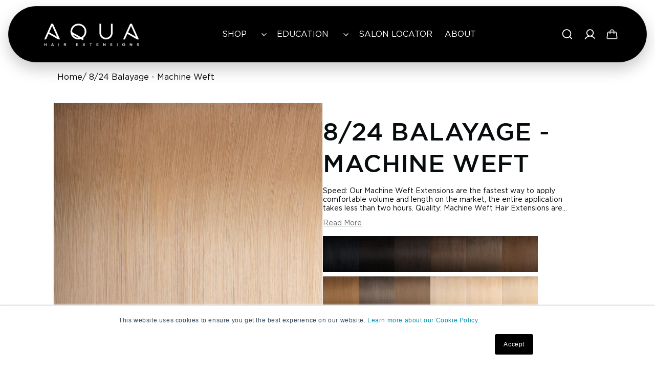

--- FILE ---
content_type: text/html; charset=utf-8
request_url: https://aquahairextensions.com/products/8-24-balayage-straight-machine-weft
body_size: 113612
content:















<!doctype html>
<html class="js" lang="en">
  <head>
    <script type="application/vnd.locksmith+json" data-locksmith>{"version":"v254","locked":true,"initialized":true,"scope":"product","access_granted":false,"access_denied":true,"requires_customer":true,"manual_lock":true,"remote_lock":false,"has_timeout":false,"remote_rendered":null,"hide_resource":false,"hide_links_to_resource":false,"transparent":true,"locks":{"all":[416235],"opened":[]},"keys":[],"keys_signature":"2fd73d37cfd7f009532fe1e60edb2da838dbf7a883e45bad9b807f64bb299c36","state":{"template":"product","theme":147312083172,"product":"8-24-balayage-straight-machine-weft","collection":null,"page":null,"blog":null,"article":null,"app":null},"now":1769126978,"path":"\/products\/8-24-balayage-straight-machine-weft","locale_root_url":"\/","canonical_url":"https:\/\/aquahairextensions.com\/products\/8-24-balayage-straight-machine-weft","customer_id":null,"customer_id_signature":"2fd73d37cfd7f009532fe1e60edb2da838dbf7a883e45bad9b807f64bb299c36","cart":null}</script><script data-locksmith>!function(){undefined;!function(){var s=window.Locksmith={},e=document.querySelector('script[type="application/vnd.locksmith+json"]'),n=e&&e.innerHTML;if(s.state={},s.util={},s.loading=!1,n)try{s.state=JSON.parse(n)}catch(d){}if(document.addEventListener&&document.querySelector){var o,a,i,t=[76,79,67,75,83,77,73,84,72,49,49],c=function(){a=t.slice(0)},l="style",r=function(e){e&&27!==e.keyCode&&"click"!==e.type||(document.removeEventListener("keydown",r),document.removeEventListener("click",r),o&&document.body.removeChild(o),o=null)};c(),document.addEventListener("keyup",function(e){if(e.keyCode===a[0]){if(clearTimeout(i),a.shift(),0<a.length)return void(i=setTimeout(c,1e3));c(),r(),(o=document.createElement("div"))[l].width="50%",o[l].maxWidth="1000px",o[l].height="85%",o[l].border="1px rgba(0, 0, 0, 0.2) solid",o[l].background="rgba(255, 255, 255, 0.99)",o[l].borderRadius="4px",o[l].position="fixed",o[l].top="50%",o[l].left="50%",o[l].transform="translateY(-50%) translateX(-50%)",o[l].boxShadow="0 2px 5px rgba(0, 0, 0, 0.3), 0 0 100vh 100vw rgba(0, 0, 0, 0.5)",o[l].zIndex="2147483645";var t=document.createElement("textarea");t.value=JSON.stringify(JSON.parse(n),null,2),t[l].border="none",t[l].display="block",t[l].boxSizing="border-box",t[l].width="100%",t[l].height="100%",t[l].background="transparent",t[l].padding="22px",t[l].fontFamily="monospace",t[l].fontSize="14px",t[l].color="#333",t[l].resize="none",t[l].outline="none",t.readOnly=!0,o.appendChild(t),document.body.appendChild(o),t.addEventListener("click",function(e){e.stopImmediatePropagation()}),t.select(),document.addEventListener("keydown",r),document.addEventListener("click",r)}})}s.isEmbedded=-1!==window.location.search.indexOf("_ab=0&_fd=0&_sc=1"),s.path=s.state.path||window.location.pathname,s.basePath=s.state.locale_root_url.concat("/apps/locksmith").replace(/^\/\//,"/"),s.reloading=!1,s.util.console=window.console||{log:function(){},error:function(){}},s.util.makeUrl=function(e,t){var n,o=s.basePath+e,a=[],i=s.cache();for(n in i)a.push(n+"="+encodeURIComponent(i[n]));for(n in t)a.push(n+"="+encodeURIComponent(t[n]));return s.state.customer_id&&(a.push("customer_id="+encodeURIComponent(s.state.customer_id)),a.push("customer_id_signature="+encodeURIComponent(s.state.customer_id_signature))),o+=(-1===o.indexOf("?")?"?":"&")+a.join("&")},s._initializeCallbacks=[],s.on=function(e,t){if("initialize"!==e)throw'Locksmith.on() currently only supports the "initialize" event';s._initializeCallbacks.push(t)},s.initializeSession=function(e){if(!s.isEmbedded){var t=!1,n=!0,o=!0;(e=e||{}).silent&&(o=n=!(t=!0)),s.ping({silent:t,spinner:n,reload:o,callback:function(){s._initializeCallbacks.forEach(function(e){e()})}})}},s.cache=function(e){var t={};try{var n=function a(e){return(document.cookie.match("(^|; )"+e+"=([^;]*)")||0)[2]};t=JSON.parse(decodeURIComponent(n("locksmith-params")||"{}"))}catch(d){}if(e){for(var o in e)t[o]=e[o];document.cookie="locksmith-params=; expires=Thu, 01 Jan 1970 00:00:00 GMT; path=/",document.cookie="locksmith-params="+encodeURIComponent(JSON.stringify(t))+"; path=/"}return t},s.cache.cart=s.state.cart,s.cache.cartLastSaved=null,s.params=s.cache(),s.util.reload=function(){s.reloading=!0;try{window.location.href=window.location.href.replace(/#.*/,"")}catch(d){s.util.console.error("Preferred reload method failed",d),window.location.reload()}},s.cache.saveCart=function(e){if(!s.cache.cart||s.cache.cart===s.cache.cartLastSaved)return e?e():null;var t=s.cache.cartLastSaved;s.cache.cartLastSaved=s.cache.cart,fetch("/cart/update.js",{method:"POST",headers:{"Content-Type":"application/json",Accept:"application/json"},body:JSON.stringify({attributes:{locksmith:s.cache.cart}})}).then(function(e){if(!e.ok)throw new Error("Cart update failed: "+e.status);return e.json()}).then(function(){e&&e()})["catch"](function(e){if(s.cache.cartLastSaved=t,!s.reloading)throw e})},s.util.spinnerHTML='<style>body{background:#FFF}@keyframes spin{from{transform:rotate(0deg)}to{transform:rotate(360deg)}}#loading{display:flex;width:100%;height:50vh;color:#777;align-items:center;justify-content:center}#loading .spinner{display:block;animation:spin 600ms linear infinite;position:relative;width:50px;height:50px}#loading .spinner-ring{stroke:currentColor;stroke-dasharray:100%;stroke-width:2px;stroke-linecap:round;fill:none}</style><div id="loading"><div class="spinner"><svg width="100%" height="100%"><svg preserveAspectRatio="xMinYMin"><circle class="spinner-ring" cx="50%" cy="50%" r="45%"></circle></svg></svg></div></div>',s.util.clobberBody=function(e){document.body.innerHTML=e},s.util.clobberDocument=function(e){e.responseText&&(e=e.responseText),document.documentElement&&document.removeChild(document.documentElement);var t=document.open("text/html","replace");t.writeln(e),t.close(),setTimeout(function(){var e=t.querySelector("[autofocus]");e&&e.focus()},100)},s.util.serializeForm=function(e){if(e&&"FORM"===e.nodeName){var t,n,o={};for(t=e.elements.length-1;0<=t;t-=1)if(""!==e.elements[t].name)switch(e.elements[t].nodeName){case"INPUT":switch(e.elements[t].type){default:case"text":case"hidden":case"password":case"button":case"reset":case"submit":o[e.elements[t].name]=e.elements[t].value;break;case"checkbox":case"radio":e.elements[t].checked&&(o[e.elements[t].name]=e.elements[t].value);break;case"file":}break;case"TEXTAREA":o[e.elements[t].name]=e.elements[t].value;break;case"SELECT":switch(e.elements[t].type){case"select-one":o[e.elements[t].name]=e.elements[t].value;break;case"select-multiple":for(n=e.elements[t].options.length-1;0<=n;n-=1)e.elements[t].options[n].selected&&(o[e.elements[t].name]=e.elements[t].options[n].value)}break;case"BUTTON":switch(e.elements[t].type){case"reset":case"submit":case"button":o[e.elements[t].name]=e.elements[t].value}}return o}},s.util.on=function(e,i,s,t){t=t||document;var c="locksmith-"+e+i,n=function(e){var t=e.target,n=e.target.parentElement,o=t&&t.className&&(t.className.baseVal||t.className)||"",a=n&&n.className&&(n.className.baseVal||n.className)||"";("string"==typeof o&&-1!==o.split(/\s+/).indexOf(i)||"string"==typeof a&&-1!==a.split(/\s+/).indexOf(i))&&!e[c]&&(e[c]=!0,s(e))};t.attachEvent?t.attachEvent(e,n):t.addEventListener(e,n,!1)},s.util.enableActions=function(e){s.util.on("click","locksmith-action",function(e){e.preventDefault();var t=e.target;t.dataset.confirmWith&&!confirm(t.dataset.confirmWith)||(t.disabled=!0,t.innerText=t.dataset.disableWith,s.post("/action",t.dataset.locksmithParams,{spinner:!1,type:"text",success:function(e){(e=JSON.parse(e.responseText)).message&&alert(e.message),s.util.reload()}}))},e)},s.util.inject=function(e,t){var n=["data","locksmith","append"];if(-1!==t.indexOf(n.join("-"))){var o=document.createElement("div");o.innerHTML=t,e.appendChild(o)}else e.innerHTML=t;var a,i,s=e.querySelectorAll("script");for(i=0;i<s.length;++i){a=s[i];var c=document.createElement("script");if(a.type&&(c.type=a.type),a.src)c.src=a.src;else{var l=document.createTextNode(a.innerHTML);c.appendChild(l)}e.appendChild(c)}var r=e.querySelector("[autofocus]");r&&r.focus()},s.post=function(e,t,n){!1!==(n=n||{}).spinner&&s.util.clobberBody(s.util.spinnerHTML);var o={};n.container===document?(o.layout=1,n.success=function(e){s.util.clobberDocument(e)}):n.container&&(o.layout=0,n.success=function(e){var t=document.getElementById(n.container);s.util.inject(t,e),t.id===t.firstChild.id&&t.parentElement.replaceChild(t.firstChild,t)}),n.form_type&&(t.form_type=n.form_type),n.include_layout_classes!==undefined&&(t.include_layout_classes=n.include_layout_classes),n.lock_id!==undefined&&(t.lock_id=n.lock_id),s.loading=!0;var a=s.util.makeUrl(e,o),i="json"===n.type||"text"===n.type;fetch(a,{method:"POST",headers:{"Content-Type":"application/json",Accept:i?"application/json":"text/html"},body:JSON.stringify(t)}).then(function(e){if(!e.ok)throw new Error("Request failed: "+e.status);return e.text()}).then(function(e){var t=n.success||s.util.clobberDocument;t(i?{responseText:e}:e)})["catch"](function(e){if(!s.reloading)if("dashboard.weglot.com"!==window.location.host){if(!n.silent)throw alert("Something went wrong! Please refresh and try again."),e;console.error(e)}else console.error(e)})["finally"](function(){s.loading=!1})},s.postResource=function(e,t){e.path=s.path,e.search=window.location.search,e.state=s.state,e.passcode&&(e.passcode=e.passcode.trim()),e.email&&(e.email=e.email.trim()),e.state.cart=s.cache.cart,e.locksmith_json=s.jsonTag,e.locksmith_json_signature=s.jsonTagSignature,s.post("/resource",e,t)},s.ping=function(e){if(!s.isEmbedded){e=e||{};var t=function(){e.reload?s.util.reload():"function"==typeof e.callback&&e.callback()};s.post("/ping",{path:s.path,search:window.location.search,state:s.state},{spinner:!!e.spinner,silent:"undefined"==typeof e.silent||e.silent,type:"text",success:function(e){e&&e.responseText?((e=JSON.parse(e.responseText)).messages&&0<e.messages.length&&s.showMessages(e.messages),e.cart&&s.cache.cart!==e.cart?(s.cache.cart=e.cart,s.cache.saveCart(function(){t(),e.cart&&e.cart.match(/^.+:/)&&s.util.reload()})):t()):console.error("[Locksmith] Invalid result in ping callback:",e)}})}},s.timeoutMonitor=function(){var e=s.cache.cart;s.ping({callback:function(){e!==s.cache.cart||setTimeout(function(){s.timeoutMonitor()},6e4)}})},s.showMessages=function(e){var t=document.createElement("div");t.style.position="fixed",t.style.left=0,t.style.right=0,t.style.bottom="-50px",t.style.opacity=0,t.style.background="#191919",t.style.color="#ddd",t.style.transition="bottom 0.2s, opacity 0.2s",t.style.zIndex=999999,t.innerHTML="        <style>          .locksmith-ab .locksmith-b { display: none; }          .locksmith-ab.toggled .locksmith-b { display: flex; }          .locksmith-ab.toggled .locksmith-a { display: none; }          .locksmith-flex { display: flex; flex-wrap: wrap; justify-content: space-between; align-items: center; padding: 10px 20px; }          .locksmith-message + .locksmith-message { border-top: 1px #555 solid; }          .locksmith-message a { color: inherit; font-weight: bold; }          .locksmith-message a:hover { color: inherit; opacity: 0.8; }          a.locksmith-ab-toggle { font-weight: inherit; text-decoration: underline; }          .locksmith-text { flex-grow: 1; }          .locksmith-cta { flex-grow: 0; text-align: right; }          .locksmith-cta button { transform: scale(0.8); transform-origin: left; }          .locksmith-cta > * { display: block; }          .locksmith-cta > * + * { margin-top: 10px; }          .locksmith-message a.locksmith-close { flex-grow: 0; text-decoration: none; margin-left: 15px; font-size: 30px; font-family: monospace; display: block; padding: 2px 10px; }                    @media screen and (max-width: 600px) {            .locksmith-wide-only { display: none !important; }            .locksmith-flex { padding: 0 15px; }            .locksmith-flex > * { margin-top: 5px; margin-bottom: 5px; }            .locksmith-cta { text-align: left; }          }                    @media screen and (min-width: 601px) {            .locksmith-narrow-only { display: none !important; }          }        </style>      "+e.map(function(e){return'<div class="locksmith-message">'+e+"</div>"}).join(""),document.body.appendChild(t),document.body.style.position="relative",document.body.parentElement.style.paddingBottom=t.offsetHeight+"px",setTimeout(function(){t.style.bottom=0,t.style.opacity=1},50),s.util.on("click","locksmith-ab-toggle",function(e){e.preventDefault();for(var t=e.target.parentElement;-1===t.className.split(" ").indexOf("locksmith-ab");)t=t.parentElement;-1!==t.className.split(" ").indexOf("toggled")?t.className=t.className.replace("toggled",""):t.className=t.className+" toggled"}),s.util.enableActions(t)}}()}();</script>
      <script data-locksmith>Locksmith.cache.cart=null</script>

  <script data-locksmith>Locksmith.jsonTag="{\"version\":\"v254\",\"locked\":true,\"initialized\":true,\"scope\":\"product\",\"access_granted\":false,\"access_denied\":true,\"requires_customer\":true,\"manual_lock\":true,\"remote_lock\":false,\"has_timeout\":false,\"remote_rendered\":null,\"hide_resource\":false,\"hide_links_to_resource\":false,\"transparent\":true,\"locks\":{\"all\":[416235],\"opened\":[]},\"keys\":[],\"keys_signature\":\"2fd73d37cfd7f009532fe1e60edb2da838dbf7a883e45bad9b807f64bb299c36\",\"state\":{\"template\":\"product\",\"theme\":147312083172,\"product\":\"8-24-balayage-straight-machine-weft\",\"collection\":null,\"page\":null,\"blog\":null,\"article\":null,\"app\":null},\"now\":1769126978,\"path\":\"\\\/products\\\/8-24-balayage-straight-machine-weft\",\"locale_root_url\":\"\\\/\",\"canonical_url\":\"https:\\\/\\\/aquahairextensions.com\\\/products\\\/8-24-balayage-straight-machine-weft\",\"customer_id\":null,\"customer_id_signature\":\"2fd73d37cfd7f009532fe1e60edb2da838dbf7a883e45bad9b807f64bb299c36\",\"cart\":null}";Locksmith.jsonTagSignature="403646f5a10ddd8c1675613eb6120582ea5a446a0821d870ab89902d2bafe503"</script>
    <meta charset="utf-8">
    <meta http-equiv="X-UA-Compatible" content="IE=edge">
    <meta name="viewport" content="width=device-width,initial-scale=1">
    <meta name="theme-color" content="">
    <link rel="canonical" href="https://aquahairextensions.com/products/8-24-balayage-straight-machine-weft"><link rel="icon" type="image/png" href="//aquahairextensions.com/cdn/shop/files/favicon_black.png?crop=center&height=32&v=1613741808&width=32"><link rel="preconnect" href="https://fonts.shopifycdn.com" crossorigin><title>#8/24 Balayage - Straight Machine Weft Hair Extensions by Aqua Hair Extensions
</title><meta name="description" content="Balayage #8/24, Straight Machine Weft Hair Extensions by Aqua Hair Extensions. Damage free, Seamless, and Professional High Quality 100% Remy Human Hair Extensions. Available in Balayage, Duo Tone, Rooted, and Natural Colors. Experience the Aqua difference today - our Balayage hair extensions are the choice of professionals nation wide.">


<meta property="og:site_name" content="Aqua Hair Extensions">
<meta property="og:url" content="https://aquahairextensions.com/products/8-24-balayage-straight-machine-weft"><meta property="og:title" content="#8/24 Balayage - Straight Machine Weft Hair Extensions by Aqua Hair Extensions">
<meta property="og:type" content="product">
<meta property="og:description" content="Balayage #8/24, Straight Machine Weft Hair Extensions by Aqua Hair Extensions. Damage free, Seamless, and Professional High Quality 100% Remy Human Hair Extensions. Available in Balayage, Duo Tone, Rooted, and Natural Colors. Experience the Aqua difference today - our Balayage hair extensions are the choice of professionals nation wide.">
<meta property="og:image" content="http://aquahairextensions.com/cdn/shop/files/Machine_Weft_Balayage_8-240300-Edit.jpg?v=1746743585">
<meta property="og:image:secure_url" content="https://aquahairextensions.com/cdn/shop/files/Machine_Weft_Balayage_8-240300-Edit.jpg?v=1746743585">
<meta property="og:image:width" content="3648">
  <meta property="og:image:height" content="3648">

<meta name="twitter:card" content="summary_large_image"><meta name="twitter:title" content="#8/24 Balayage - Straight Machine Weft Hair Extensions by Aqua Hair Extensions">
<meta name="twitter:description" content="Balayage #8/24, Straight Machine Weft Hair Extensions by Aqua Hair Extensions. Damage free, Seamless, and Professional High Quality 100% Remy Human Hair Extensions. Available in Balayage, Duo Tone, Rooted, and Natural Colors. Experience the Aqua difference today - our Balayage hair extensions are the choice of professionals nation wide.">


    <!-- Ultimate DataLayer - Must be before GTM -->
  <script>
/**
  * Author: Md Hasanuzzamna
  * Email: info@leomeasure.com
  * Linkedin: https://linkedin.com/in/md-h
  * Version: 3.5.1
  * Last Update: 15 Apr 2025
  */
  
  (function() {
      class Ultimate_Shopify_DataLayer {
        constructor() {
          window.dataLayer = window.dataLayer || []; 
          
          // use a prefix of events name
          this.eventPrefix = 'leomeasure_';

          //Keep the value false to get non-formatted product ID
          this.formattedItemId = true; 

          // data schema
          this.dataSchema = {
            ecommerce: {
                show: true
            },
            dynamicRemarketing: {
                show: false,
                business_vertical: 'retail'
            }
          }

          // add to wishlist selectors
          this.addToWishListSelectors = {
            'addWishListIcon': '',
            'gridItemSelector': '',
            'productLinkSelector': 'a[href*="/products/"]'
          }

          // quick view selectors
          this.quickViewSelector = {
            'quickViewElement': '',
            'gridItemSelector': '',
            'productLinkSelector': 'a[href*="/products/"]'
          }

          // mini cart button selector
          this.miniCartButton = [
            'a[href="/cart"]', 
          ];
          this.miniCartAppersOn = 'click';


          // begin checkout buttons/links selectors
          this.beginCheckoutButtons = [
            'input[name="checkout"]',
            'button[name="checkout"]',
            'a[href="/checkout"]',
            '.additional-checkout-buttons',
          ];

          // direct checkout button selector
          this.shopifyDirectCheckoutButton = [
            '.shopify-payment-button'
          ]

          //Keep the value true if Add to Cart redirects to the cart page
          this.isAddToCartRedirect = false;
          
          // keep the value false if cart items increment/decrement/remove refresh page 
          this.isAjaxCartIncrementDecrement = true;
          

          // Caution: Do not modify anything below this line, as it may result in it not functioning correctly.
          this.cart = {"note":null,"attributes":{},"original_total_price":0,"total_price":0,"total_discount":0,"total_weight":0.0,"item_count":0,"items":[],"requires_shipping":false,"currency":"USD","items_subtotal_price":0,"cart_level_discount_applications":[],"checkout_charge_amount":0}
          this.countryCode = "US";
          this.storeURL = "https://aquahairextensions.com";
          localStorage.setItem('shopCountryCode', this.countryCode);
          this.collectData(); 
          this.itemsList = [];
        }

        updateCart() {
          fetch("/cart.js")
          .then((response) => response.json())
          .then((data) => {
            this.cart = data;
          });
        }

       debounce(delay) {         
          let timeoutId;
          return function(func) {
            const context = this;
            const args = arguments;
            
            clearTimeout(timeoutId);
            
            timeoutId = setTimeout(function() {
              func.apply(context, args);
            }, delay);
          };
        }

        eventConsole(eventName, eventData) {
          const css1 = 'background: red; color: #fff; font-size: normal; border-radius: 3px 0 0 3px; padding: 3px 4px;';
          const css2 = 'background-color: blue; color: #fff; font-size: normal; border-radius: 0 3px 3px 0; padding: 3px 4px;';
          console.log('%cGTM DataLayer Event:%c' + eventName, css1, css2, eventData);
        }

        collectData() { 
            this.customerData();
            this.ajaxRequestData();
            this.searchPageData();
            this.miniCartData();
            this.beginCheckoutData();
  
            
  
            
              this.productSinglePage();
            
  
            
            
            this.addToWishListData();
            this.quickViewData();
            this.selectItemData(); 
            this.formData();
            this.phoneClickData();
            this.emailClickData();
            this.loginRegisterData();
        }        

        //logged-in customer data 
        customerData() {
            const currentUser = {};
            

            if (currentUser.email) {
              currentUser.hash_email = "e3b0c44298fc1c149afbf4c8996fb92427ae41e4649b934ca495991b7852b855"
            }

            if (currentUser.phone) {
              currentUser.hash_phone = "e3b0c44298fc1c149afbf4c8996fb92427ae41e4649b934ca495991b7852b855"
            }

            window.dataLayer = window.dataLayer || [];
            dataLayer.push({
              customer: currentUser
            });
        }

        // add_to_cart, remove_from_cart, search
        ajaxRequestData() {
          const self = this;
          
          // handle non-ajax add to cart
          if(this.isAddToCartRedirect) {
            document.addEventListener('submit', function(event) {
              const addToCartForm = event.target.closest('form[action="/cart/add"]');
              if(addToCartForm) {
                event.preventDefault();
                
                const formData = new FormData(addToCartForm);
            
                fetch(window.Shopify.routes.root + 'cart/add.js', {
                  method: 'POST',
                  body: formData
                })
                .then(response => {
                    window.location.href = "/cart";
                })
                .catch((error) => {
                  console.error('Error:', error);
                });
              }
            });
          }
          
          // fetch
          let originalFetch = window.fetch;
          let debounce = this.debounce(800);
          
          window.fetch = function () {
            return originalFetch.apply(this, arguments).then((response) => {
              if (response.ok) {
                let cloneResponse = response.clone();
                let requestURL = arguments[0]['url'] || arguments[0];
                
                if(typeof requestURL === 'string' && /.*\/search\/?.*\?.*q=.+/.test(requestURL) && !requestURL.includes('&requestFrom=uldt')) {   
                  const queryString = requestURL.split('?')[1];
                  const urlParams = new URLSearchParams(queryString);
                  const search_term = urlParams.get("q");

                  debounce(function() {
                    fetch(`${self.storeURL}/search/suggest.json?q=${search_term}&resources[type]=product&requestFrom=uldt`)
                      .then(res => res.json())
                      .then(function(data) {
                            const products = data.resources.results.products;
                            if(products.length) {
                              const fetchRequests = products.map(product =>
                                fetch(`${self.storeURL}/${product.url.split('?')[0]}.js`)
                                  .then(response => response.json())
                                  .catch(error => console.error('Error fetching:', error))
                              );

                              Promise.all(fetchRequests)
                                .then(products => {
                                    const items = products.map((product) => {
                                      return {
                                        product_id: product.id,
                                        product_title: product.title,
                                        variant_id: product.variants[0].id,
                                        variant_title: product.variants[0].title,
                                        vendor: product.vendor,
                                        total_discount: 0,
                                        final_price: product.price_min,
                                        product_type: product.type, 
                                        quantity: 1
                                      }
                                    });

                                    self.ecommerceDataLayer('search', {search_term, items});
                                })
                            }else {
                              self.ecommerceDataLayer('search', {search_term, items: []});
                            }
                      });
                  });
                }
                else if (typeof requestURL === 'string' && requestURL.includes("/cart/add")) {
                  cloneResponse.text().then((text) => {
                    let data = JSON.parse(text);

                    if(data.items && Array.isArray(data.items)) {
                      data.items.forEach(function(item) {
                         self.ecommerceDataLayer('add_to_cart', {items: [item]});
                      })
                    } else {
                      self.ecommerceDataLayer('add_to_cart', {items: [data]});
                    }
                    self.updateCart();
                  });
                }else if(typeof requestURL === 'string' && (requestURL.includes("/cart/change") || requestURL.includes("/cart/update"))) {
                  
                   cloneResponse.text().then((text) => {
                     
                    let newCart = JSON.parse(text);
                    let newCartItems = newCart.items;
                    let oldCartItems = self.cart.items;

                    for(let i = 0; i < oldCartItems.length; i++) {
                      let item = oldCartItems[i];
                      let newItem = newCartItems.find(newItems => newItems.id === item.id);


                      if(newItem) {

                        if(newItem.quantity > item.quantity) {
                          // cart item increment
                          let quantity = (newItem.quantity - item.quantity);
                          let updatedItem = {...item, quantity}
                          self.ecommerceDataLayer('add_to_cart', {items: [updatedItem]});
                          self.updateCart(); 

                        }else if(newItem.quantity < item.quantity) {
                          // cart item decrement
                          let quantity = (item.quantity - newItem.quantity);
                          let updatedItem = {...item, quantity}
                          self.ecommerceDataLayer('remove_from_cart', {items: [updatedItem]});
                          self.updateCart(); 
                        }
                        

                      }else {
                        self.ecommerceDataLayer('remove_from_cart', {items: [item]});
                        self.updateCart(); 
                      }
                    }
                     
                  });
                }
              }
              return response;
            });
          }
          // end fetch 


          //xhr
          var origXMLHttpRequest = XMLHttpRequest;
          XMLHttpRequest = function() {
            var requestURL;
    
            var xhr = new origXMLHttpRequest();
            var origOpen = xhr.open;
            var origSend = xhr.send;
            
            // Override the `open` function.
            xhr.open = function(method, url) {
                requestURL = url;
                return origOpen.apply(this, arguments);
            };
    
    
            xhr.send = function() {
    
                // Only proceed if the request URL matches what we're looking for.
                if (typeof requestURL === 'string' && (requestURL.includes("/cart/add") || requestURL.includes("/cart/change") || /.*\/search\/?.*\?.*q=.+/.test(requestURL))) {
        
                    xhr.addEventListener('load', function() {
                        if (xhr.readyState === 4) {
                            if (xhr.status >= 200 && xhr.status < 400) { 

                              if(typeof requestURL === 'string' && /.*\/search\/?.*\?.*q=.+/.test(requestURL) && !requestURL.includes('&requestFrom=uldt')) {
                                const queryString = requestURL.split('?')[1];
                                const urlParams = new URLSearchParams(queryString);
                                const search_term = urlParams.get("q");

                                debounce(function() {
                                    fetch(`${self.storeURL}/search/suggest.json?q=${search_term}&resources[type]=product&requestFrom=uldt`)
                                      .then(res => res.json())
                                      .then(function(data) {
                                            const products = data.resources.results.products;
                                            if(products.length) {
                                              const fetchRequests = products.map(product =>
                                                fetch(`${self.storeURL}/${product.url.split('?')[0]}.js`)
                                                  .then(response => response.json())
                                                  .catch(error => console.error('Error fetching:', error))
                                              );
                
                                              Promise.all(fetchRequests)
                                                .then(products => {
                                                    const items = products.map((product) => {
                                                      return {
                                                        product_id: product.id,
                                                        product_title: product.title,
                                                        variant_id: product.variants[0].id,
                                                        variant_title: product.variants[0].title,
                                                        vendor: product.vendor,
                                                        total_discount: 0,
                                                        final_price: product.price_min,
                                                        product_type: product.type, 
                                                        quantity: 1
                                                      }
                                                    });
                
                                                    self.ecommerceDataLayer('search', {search_term, items});
                                                })
                                            }else {
                                              self.ecommerceDataLayer('search', {search_term, items: []});
                                            }
                                      });
                                  });

                              }

                              else if(typeof requestURL === 'string' && requestURL.includes("/cart/add")) {
                                  const data = JSON.parse(xhr.responseText);

                                  if(data.items && Array.isArray(data.items)) {
                                    data.items.forEach(function(item) {
                                        self.ecommerceDataLayer('add_to_cart', {items: [item]});
                                      })
                                  } else {
                                    self.ecommerceDataLayer('add_to_cart', {items: [data]});
                                  }
                                  self.updateCart();
                                 
                               }else if(typeof requestURL === 'string' && requestURL.includes("/cart/change")) {
                                 
                                  const newCart = JSON.parse(xhr.responseText);
                                  const newCartItems = newCart.items;
                                  let oldCartItems = self.cart.items;
              
                                  for(let i = 0; i < oldCartItems.length; i++) {
                                    let item = oldCartItems[i];
                                    let newItem = newCartItems.find(newItems => newItems.id === item.id);
              
              
                                    if(newItem) {
                                      if(newItem.quantity > item.quantity) {
                                        // cart item increment
                                        let quantity = (newItem.quantity - item.quantity);
                                        let updatedItem = {...item, quantity}
                                        self.ecommerceDataLayer('add_to_cart', {items: [updatedItem]});
                                        self.updateCart(); 
              
                                      }else if(newItem.quantity < item.quantity) {
                                        // cart item decrement
                                        let quantity = (item.quantity - newItem.quantity);
                                        let updatedItem = {...item, quantity}
                                        self.ecommerceDataLayer('remove_from_cart', {items: [updatedItem]});
                                        self.updateCart(); 
                                      }
                                      
              
                                    }else {
                                      self.ecommerceDataLayer('remove_from_cart', {items: [item]});
                                      self.updateCart(); 
                                    }
                                  }
                               }          
                            }
                        }
                    });
                }
    
                return origSend.apply(this, arguments);
            };
    
            return xhr;
          }; 
          //end xhr
        }

        // search event from search page
        searchPageData() {
          const self = this;
          let pageUrl = window.location.href;
          
          if(/.+\/search\?.*\&?q=.+/.test(pageUrl)) {   
            const queryString = pageUrl.split('?')[1];
            const urlParams = new URLSearchParams(queryString);
            const search_term = urlParams.get("q");
                
            fetch(`https://aquahairextensions.com/search/suggest.json?q=${search_term}&resources[type]=product&requestFrom=uldt`)
            .then(res => res.json())
            .then(function(data) {
                  const products = data.resources.results.products;
                  if(products.length) {
                    const fetchRequests = products.map(product =>
                      fetch(`${self.storeURL}/${product.url.split('?')[0]}.js`)
                        .then(response => response.json())
                        .catch(error => console.error('Error fetching:', error))
                    );
                    Promise.all(fetchRequests)
                    .then(products => {
                        const items = products.map((product) => {
                            return {
                            product_id: product.id,
                            product_title: product.title,
                            variant_id: product.variants[0].id,
                            variant_title: product.variants[0].title,
                            vendor: product.vendor,
                            total_discount: 0,
                            final_price: product.price_min,
                            product_type: product.type, 
                            quantity: 1
                            }
                        });

                        self.ecommerceDataLayer('search', {search_term, items});
                    });
                  }else {
                    self.ecommerceDataLayer('search', {search_term, items: []});
                  }
            });
          }
        }

        // view_cart
        miniCartData() {
          if(this.miniCartButton.length) {
            let self = this;
            if(this.miniCartAppersOn === 'hover') {
              this.miniCartAppersOn = 'mouseenter';
            }
            this.miniCartButton.forEach((selector) => {
              let miniCartButtons = document.querySelectorAll(selector);
              miniCartButtons.forEach((miniCartButton) => {
                  miniCartButton.addEventListener(self.miniCartAppersOn, () => {
                    self.ecommerceDataLayer('view_cart', self.cart);
                  });
              })
            });
          }
        }

        // begin_checkout
        beginCheckoutData() {
          let self = this;
          const shadowHost = document.querySelector('#upCart');
          const shadow = shadowHost?.shadowRoot;
          
          if (shadow) {
            setTimeout(function() {
              const button = shadow.querySelector('[href="/checkout"]');
              if(button) {
                button.addEventListener('pointerdown', function() {
                  self.ecommerceDataLayer('begin_checkout', self.cart);  
                });
              }
            }, 1500);
          }
        }

        // view_cart, add_to_cart, remove_from_cart
        viewCartPageData() {
          
          this.ecommerceDataLayer('view_cart', this.cart);

          //if cart quantity chagne reload page 
          if(!this.isAjaxCartIncrementDecrement) {
            const self = this;
            document.addEventListener('pointerdown', (event) => {
              const target = event.target.closest('a[href*="/cart/change?"]');
              if(target) {
                const linkUrl = target.getAttribute('href');
                const queryString = linkUrl.split("?")[1];
                const urlParams = new URLSearchParams(queryString);
                const newQuantity = urlParams.get("quantity");
                const line = urlParams.get("line");
                const cart_id = urlParams.get("id");
        
                
                if(newQuantity && (line || cart_id)) {
                  let item = line ? {...self.cart.items[line - 1]} : self.cart.items.find(item => item.key === cart_id);
        
                  let event = 'add_to_cart';
                  if(newQuantity < item.quantity) {
                    event = 'remove_from_cart';
                  }
        
                  let quantity = Math.abs(newQuantity - item.quantity);
                  item['quantity'] = quantity;
        
                  self.ecommerceDataLayer(event, {items: [item]});
                }
              }
            });
          }
        }

        productSinglePage() {
        
          const item = {
              product_id: 7450080641252,
              variant_id: 42072084807908,
              product_title: "8\/24 Balayage - Machine Weft",
              line_level_total_discount: 0,
              vendor: "Aqua Hair Extensions",
              sku: "ESM-8\/24BAL-18",
              product_type: "machineweft",
              item_list_id: 186178535555,
              item_list_name: "18 Inch Length Hair Extensions",
              
                variant_title: "18\"",
              
              final_price: 41000,
              quantity: 1
          };
          
          const variants = [{"id":42072084807908,"title":"18\"","option1":"18\"","option2":null,"option3":null,"sku":"ESM-8\/24BAL-18","requires_shipping":true,"taxable":true,"featured_image":null,"available":true,"name":"8\/24 Balayage - Machine Weft - 18\"","public_title":"18\"","options":["18\""],"price":41000,"weight":0,"compare_at_price":null,"inventory_management":"shopify","barcode":null,"requires_selling_plan":false,"selling_plan_allocations":[],"quantity_rule":{"min":1,"max":null,"increment":1}},{"id":42072084840676,"title":"22\"","option1":"22\"","option2":null,"option3":null,"sku":"ESM-8\/24BAL-22","requires_shipping":true,"taxable":true,"featured_image":null,"available":true,"name":"8\/24 Balayage - Machine Weft - 22\"","public_title":"22\"","options":["22\""],"price":53500,"weight":0,"compare_at_price":null,"inventory_management":"shopify","barcode":null,"requires_selling_plan":false,"selling_plan_allocations":[],"quantity_rule":{"min":1,"max":null,"increment":1}},{"id":43844194861284,"title":"24\"","option1":"24\"","option2":null,"option3":null,"sku":"ESM-8\/24BAL-24","requires_shipping":true,"taxable":true,"featured_image":null,"available":true,"name":"8\/24 Balayage - Machine Weft - 24\"","public_title":"24\"","options":["24\""],"price":71000,"weight":0,"compare_at_price":null,"inventory_management":"shopify","barcode":"","requires_selling_plan":false,"selling_plan_allocations":[],"quantity_rule":{"min":1,"max":null,"increment":1}}]
          this.ecommerceDataLayer('view_item', {items: [item]});

          if(this.shopifyDirectCheckoutButton.length) {
              let self = this;
              document.addEventListener('pointerdown', (event) => {  
                let target = event.target;
                let checkoutButton = event.target.closest(this.shopifyDirectCheckoutButton.join(', '));

                if(checkoutButton && (variants || self.quickViewVariants)) {

                    let checkoutForm = checkoutButton.closest('form[action*="/cart/add"]');
                    if(checkoutForm) {

                        let variant_id = null;
                        let varientInput = checkoutForm.querySelector('input[name="id"]');
                        let varientIdFromURL = new URLSearchParams(window.location.search).get('variant');
                        let firstVarientId = item.variant_id;

                        if(varientInput) {
                          variant_id = parseInt(varientInput.value);
                        }else if(varientIdFromURL) {
                          variant_id = varientIdFromURL;
                        }else if(firstVarientId) {
                          variant_id = firstVarientId;
                        }

                        if(variant_id) {
                            variant_id = parseInt(variant_id);

                            let quantity = 1;
                            let quantitySelector = checkoutForm.getAttribute('id');
                            if(quantitySelector) {
                              let quentityInput = document.querySelector('input[name="quantity"][form="'+quantitySelector+'"]');
                              if(quentityInput) {
                                  quantity = +quentityInput.value;
                              }
                            }
                          
                            if(variant_id) {
                                let variant = variants.find(item => item.id === +variant_id);
                                if(variant && item) {
                                    variant_id
                                    item['variant_id'] = variant_id;
                                    item['variant_title'] = variant.title;
                                    item['final_price'] = variant.price;
                                    item['quantity'] = quantity;
                                    
                                    self.ecommerceDataLayer('add_to_cart', {items: [item]});
                                    self.ecommerceDataLayer('begin_checkout', {items: [item]});
                                }else if(self.quickViewedItem) {                                  
                                  let variant = self.quickViewVariants.find(item => item.id === +variant_id);
                                  if(variant) {
                                    self.quickViewedItem['variant_id'] = variant_id;
                                    self.quickViewedItem['variant_title'] = variant.title;
                                    self.quickViewedItem['final_price'] = parseFloat(variant.price) * 100;
                                    self.quickViewedItem['quantity'] = quantity;
                                    
                                    self.ecommerceDataLayer('add_to_cart', {items: [self.quickViewedItem]});
                                    self.ecommerceDataLayer('begin_checkout', {items: [self.quickViewedItem]});
                                    
                                  }
                                }
                            }
                        }
                    }

                }
              }); 
          }
          
          
        }

        collectionsPageData() {
          var ecommerce = {
            'items': [
              
              ]
          };

          this.itemsList = ecommerce.items;
          ecommerce['item_list_id'] = null
          ecommerce['item_list_name'] = null

          this.ecommerceDataLayer('view_item_list', ecommerce);
        }
        
        
        // add to wishlist
        addToWishListData() {
          if(this.addToWishListSelectors && this.addToWishListSelectors.addWishListIcon) {
            const self = this;
            document.addEventListener('pointerdown', (event) => {
              let target = event.target;
              
              if(target.closest(self.addToWishListSelectors.addWishListIcon)) {
                let pageULR = window.location.href.replace(/\?.+/, '');
                let requestURL = undefined;
          
                if(/\/products\/[^/]+$/.test(pageULR)) {
                  requestURL = pageULR;
                } else if(self.addToWishListSelectors.gridItemSelector && self.addToWishListSelectors.productLinkSelector) {
                  let itemElement = target.closest(self.addToWishListSelectors.gridItemSelector);
                  if(itemElement) {
                    let linkElement = itemElement.querySelector(self.addToWishListSelectors.productLinkSelector); 
                    if(linkElement) {
                      let link = linkElement.getAttribute('href').replace(/\?.+/g, '');
                      if(link && /\/products\/[^/]+$/.test(link)) {
                        requestURL = link;
                      }
                    }
                  }
                }

                if(requestURL) {
                  fetch(requestURL + '.json')
                    .then(res => res.json())
                    .then(result => {
                      let data = result.product;                    
                      if(data) {
                        let dataLayerData = {
                          product_id: data.id,
                            variant_id: data.variants[0].id,
                            product_title: data.title,
                          quantity: 1,
                          final_price: parseFloat(data.variants[0].price) * 100,
                          total_discount: 0,
                          product_type: data.product_type,
                          vendor: data.vendor,
                          variant_title: (data.variants[0].title !== 'Default Title') ? data.variants[0].title : undefined,
                          sku: data.variants[0].sku,
                        }

                        self.ecommerceDataLayer('add_to_wishlist', {items: [dataLayerData]});
                      }
                    });
                }
              }
            });
          }
        }

        quickViewData() {
          if(this.quickViewSelector.quickViewElement && this.quickViewSelector.gridItemSelector && this.quickViewSelector.productLinkSelector) {
            const self = this;
            document.addEventListener('pointerdown', (event) => {
              let target = event.target;
              if(target.closest(self.quickViewSelector.quickViewElement)) {
                let requestURL = undefined;
                let itemElement = target.closest(this.quickViewSelector.gridItemSelector );
                
                if(itemElement) {
                  let linkElement = itemElement.querySelector(self.quickViewSelector.productLinkSelector); 
                  if(linkElement) {
                    let link = linkElement.getAttribute('href').replace(/\?.+/g, '');
                    if(link && /\/products\/[^/]+$/.test(link)) {
                      requestURL = link;
                    }
                  }
                }   
                
                if(requestURL) {
                    fetch(requestURL + '.json')
                      .then(res => res.json())
                      .then(result => {
                        let data = result.product;                    
                        if(data) {
                          let dataLayerData = {
                            product_id: data.id,
                            variant_id: data.variants[0].id,
                            product_title: data.title,
                            quantity: 1,
                            final_price: parseFloat(data.variants[0].price) * 100,
                            total_discount: 0,
                            product_type: data.product_type,
                            vendor: data.vendor,
                            variant_title: (data.variants[0].title !== 'Default Title') ? data.variants[0].title : undefined,
                            sku: data.variants[0].sku,
                          }
  
                          self.ecommerceDataLayer('view_item', {items: [dataLayerData]});
                          self.quickViewVariants = data.variants;
                          self.quickViewedItem = dataLayerData;
                        }
                      });
                  }
              }
            });

            
          }
        }

        // select_item events
        selectItemData() {
          
          const self = this;
          const items = this.itemsList;

          

          // select item on varient change
          document.addEventListener('variant:change', function(event) {            
            const product_id = event.detail.product.id;
            const variant_id = event.detail.variant.id;
            const vendor = event.detail.product.vendor; 
            const variant_title = event.detail.variant.public_title;
            const product_title = event.detail.product.title;
            const final_price = event.detail.variant.price;
            const product_type = event.detail.product.type;

             const item = {
                product_id: product_id,
                product_title: product_title,
                variant_id: variant_id,
                variant_title: variant_title,
                vendor: vendor,
                final_price: final_price,
                product_type: product_type, 
                quantity: 1
             }
            
             self.ecommerceDataLayer('select_item', {items: [item]});
          });
        }

        // all ecommerce events
        ecommerceDataLayer(event, data) {
          const self = this;
          dataLayer.push({ 'ecommerce': null });
          const dataLayerData = {
            "event": this.eventPrefix + event,
            'ecommerce': {
               'currency': this.cart.currency,
               'items': data.items.map((item, index) => {
                 const dataLayerItem = {
                    'index': index,
                    'item_id': this.formattedItemId  ? `shopify_${this.countryCode}_${item.product_id}_${item.variant_id}` : item.product_id.toString(),
                    'product_id': item.product_id.toString(),
                    'variant_id': item.variant_id.toString(),
                    'item_name': item.product_title,
                    'quantity': item.quantity,
                    'price': +((item.final_price / 100).toFixed(2)),
                    'discount': item.total_discount ? +((item.total_discount / 100).toFixed(2)) : 0 
                }

                if(item.product_type) {
                  dataLayerItem['item_category'] = item.product_type;
                }
                
                if(item.vendor) {
                  dataLayerItem['item_brand'] = item.vendor;
                }
               
                if(item.variant_title && item.variant_title !== 'Default Title') {
                  dataLayerItem['item_variant'] = item.variant_title;
                }
              
                if(item.sku) {
                  dataLayerItem['sku'] = item.sku;
                }

                if(item.item_list_name) {
                  dataLayerItem['item_list_name'] = item.item_list_name;
                }

                if(item.item_list_id) {
                  dataLayerItem['item_list_id'] = item.item_list_id.toString()
                }

                return dataLayerItem;
              })
            }
          }

          if(data.total_price !== undefined) {
            dataLayerData['ecommerce']['value'] =  +((data.total_price / 100).toFixed(2));
          } else {
            dataLayerData['ecommerce']['value'] = +(dataLayerData['ecommerce']['items'].reduce((total, item) => total + (item.price * item.quantity), 0)).toFixed(2);
          }
          
          if(data.item_list_id) {
            dataLayerData['ecommerce']['item_list_id'] = data.item_list_id;
          }
          
          if(data.item_list_name) {
            dataLayerData['ecommerce']['item_list_name'] = data.item_list_name;
          }

          if(data.search_term) {
            dataLayerData['search_term'] = data.search_term;
          }

          if(self.dataSchema.dynamicRemarketing && self.dataSchema.dynamicRemarketing.show) {
            dataLayer.push({ 'dynamicRemarketing': null });
            dataLayerData['dynamicRemarketing'] = {
                value: dataLayerData.ecommerce.value,
                items: dataLayerData.ecommerce.items.map(item => ({id: item.item_id, google_business_vertical: self.dataSchema.dynamicRemarketing.business_vertical}))
            }
          }

          if(!self.dataSchema.ecommerce ||  !self.dataSchema.ecommerce.show) {
            delete dataLayerData['ecommerce'];
          }

          dataLayer.push(dataLayerData);
          self.eventConsole(self.eventPrefix + event, dataLayerData);
        }

        
        // contact form submit & newsletters signup
        formData() {
          const self = this;
          document.addEventListener('submit', function(event) {

            let targetForm = event.target.closest('form[action^="/contact"]');


            if(targetForm) {
              const formData = {
                form_location: window.location.href,
                form_id: targetForm.getAttribute('id'),
                form_classes: targetForm.getAttribute('class')
              };
                            
              let formType = targetForm.querySelector('input[name="form_type"]');
              let inputs = targetForm.querySelectorAll("input:not([type=hidden]):not([type=submit]), textarea, select");
              
              inputs.forEach(function(input) {
                var inputName = input.name;
                var inputValue = input.value;
                
                if (inputName && inputValue) {
                  var matches = inputName.match(/\[(.*?)\]/);
                  if (matches && matches.length > 1) {
                     var fieldName = matches[1];
                     formData[fieldName] = input.value;
                  }
                }
              });
              
              if(formType && formType.value === 'customer') {
                dataLayer.push({ event: self.eventPrefix + 'newsletter_signup', ...formData});
                self.eventConsole(self.eventPrefix + 'newsletter_signup', { event: self.eventPrefix + 'newsletter_signup', ...formData});

              } else if(formType && formType.value === 'contact') {
                dataLayer.push({ event: self.eventPrefix + 'contact_form_submit', ...formData});
                self.eventConsole(self.eventPrefix + 'contact_form_submit', { event: self.eventPrefix + 'contact_form_submit', ...formData});
              }
            }
          });

        }

        // phone_number_click event
        phoneClickData() {
          const self = this; 
          document.addEventListener('click', function(event) {
            let target = event.target.closest('a[href^="tel:"]');
            if(target) {
              let phone_number = target.getAttribute('href').replace('tel:', '');
              let eventData = {
                event: self.eventPrefix + 'phone_number_click',
                page_location: window.location.href,
                link_classes: target.getAttribute('class'),
                link_id: target.getAttribute('id'),
                phone_number
              }

              dataLayer.push(eventData);
              this.eventConsole(self.eventPrefix + 'phone_number_click', eventData);
            }
          });
        }
  
        // email_click event
        emailClickData() {
          const self = this; 
          document.addEventListener('click', function(event) {
            let target = event.target.closest('a[href^="mailto:"]');
            if(target) {
              let email_address = target.getAttribute('href').replace('mailto:', '');
              let eventData = {
                event: self.eventPrefix + 'email_click',
                page_location: window.location.href,
                link_classes: target.getAttribute('class'),
                link_id: target.getAttribute('id'),
                email_address
              }

              dataLayer.push(eventData);
              this.eventConsole(self.eventPrefix + 'email_click', eventData);
            }
          });
        }

        //login register 
        loginRegisterData() {
          
          const self = this; 
          let isTrackedLogin = false;
          let isTrackedRegister = false;
          
          if(window.location.href.includes('/account/login')) {            
            document.addEventListener('submit', function(e) {
              const loginForm = e.target.closest('[action="/account/login"]');
              if(loginForm && !isTrackedLogin) {
                  const eventData = {
                    event: self.eventPrefix + 'login'
                  }
                  isTrackedLogin = true;
                  dataLayer.push(eventData);
                  self.eventConsole(self.eventPrefix + 'login', eventData);
              }
            });
          }

          if(window.location.href.includes('/account/register')) {

            var inputs = {};
            
            document.addEventListener('click', function(e) {
              var nextButton = e.target.closest('#create_customer .cf-form-actions .cf-next-step');
              if(nextButton) {
                  var form = nextButton.closest('#create_customer');
                  var formData = new FormData(form);
                  formData.forEach(function(value, key) {
                    inputs[key] = value;
                  }); 
              }

              console.log('inputs', inputs);
            });
            
            document.addEventListener('submit', function(e) {
              console.log('inputs', inputs);
              
              const registerForm = e.target.closest('form#create_customer');
              if(registerForm && !isTrackedRegister) {
                  const eventData = {
                    event: self.eventPrefix + 'sign_up',
                    inputs: inputs
                  }
                  isTrackedRegister = true;
                  dataLayer.push(eventData);
                  self.eventConsole(self.eventPrefix + 'sign_up', eventData);
              }
            });
          }
        }
      } 
      // end Ultimate_Shopify_DataLayer

      document.addEventListener('DOMContentLoaded', function() {
        try{
          new Ultimate_Shopify_DataLayer();
        }catch(error) {
          console.log(error);
        }
      });
    
  })();
</script> 

    <!-- Google Tag Manager -->
   <script>(function(w,d,s,l,i){w[l]=w[l]||[];w[l].push({'gtm.start':
    new Date().getTime(),event:'gtm.js'});var f=d.getElementsByTagName(s)[0],
    j=d.createElement(s),dl=l!='dataLayer'?'&l='+l:'';j.async=true;j.src=
    'https://www.googletagmanager.com/gtm.js?id='+i+dl;f.parentNode.insertBefore(j,f);
    })(window,document,'script','dataLayer','GTM-W9RXSW7');</script> 
    <!-- End Google Tag Manager -->

    <!-- App Integrations -->
    <link href="https://d3hw6dc1ow8pp2.cloudfront.net/styles/main.min.css" rel="stylesheet" type="text/css">
<style type="text/css">
.okeReviews .okeReviews-reviewsWidget-header-controls-writeReview {
        display: inline-block;
    }
    .okeReviews .okeReviews-reviewsWidget.is-okeReviews-empty {
        display: block;
    }
</style>
<script type="application/json" id="oke-reviews-settings">
{"analyticsSettings":{"provider":"ua"},"disableInitialReviewsFetchOnProducts":false,"filtersEnabled":true,"foursixtyPageId":"aqua-hair-extensions","initialReviewDisplayCount":5,"locale":"en","localeAndVariant":{"code":"en"},"omitMicrodata":true,"reviewSortOrder":"rating","subscriberId":"6942d4c2-62d5-49a1-bbed-1e630e9db926","widgetTemplateId":"minimal","starRatingColor":"#71B3CD","recorderPlus":true,"recorderQandaPlus":true}
</script>

    <link rel="stylesheet" type="text/css" href="https://dov7r31oq5dkj.cloudfront.net/6942d4c2-62d5-49a1-bbed-1e630e9db926/widget-style-customisations.css?v=f7e383fe-d2a3-4105-b34c-ac97b491fbe4">

    <!-- Videowise Integration -->
    

    <script src="//aquahairextensions.com/cdn/shop/t/53/assets/constants.js?v=132983761750457495441746110775" defer="defer"></script>
    <script src="//aquahairextensions.com/cdn/shop/t/53/assets/pubsub.js?v=25310214064522200911746110774" defer="defer"></script>
    <script src="//aquahairextensions.com/cdn/shop/t/53/assets/global.js?v=184345515105158409801746110775" defer="defer"></script>
    <script src="//aquahairextensions.com/cdn/shop/t/53/assets/details-disclosure.js?v=13653116266235556501746110776" defer="defer"></script>
    <script src="//aquahairextensions.com/cdn/shop/t/53/assets/details-modal.js?v=25581673532751508451746110777" defer="defer"></script>
    <script src="//aquahairextensions.com/cdn/shop/t/53/assets/search-form.js?v=133129549252120666541746110769" defer="defer"></script>
    <link rel="stylesheet"href="https://cdn.jsdelivr.net/npm/swiper@11/swiper-bundle.min.css"/>
    <script src="https://cdn.jsdelivr.net/npm/swiper@11/swiper-bundle.min.js" defer="derfer"></script><script src="//aquahairextensions.com/cdn/shop/t/53/assets/animations.js?v=88693664871331136111746110774" defer="defer"></script>
  <script>window.performance && window.performance.mark && window.performance.mark('shopify.content_for_header.start');</script><meta name="google-site-verification" content="_SrAzVnOUHCMAWIJ_a1PQ9ntutolv0kOqVIYUriXj3A">
<meta id="shopify-digital-wallet" name="shopify-digital-wallet" content="/35935977603/digital_wallets/dialog">
<link rel="alternate" hreflang="x-default" href="https://aquahairextensions.com/products/8-24-balayage-straight-machine-weft">
<link rel="alternate" hreflang="en-US" href="https://aquahairextensions.com/products/8-24-balayage-straight-machine-weft">
<link rel="alternate" hreflang="es-US" href="https://aquahairextensions.com/es/products/8-24-balayage-straight-machine-weft">
<link href="https://aquahairextensions.com/products/8-24-balayage-straight-machine-weft">
<script async="async" src="/checkouts/internal/preloads.js?locale=en-US"></script>
<script id="shopify-features" type="application/json">{"accessToken":"f22b390d8c3d4ccc3b014c9d352d9270","betas":["rich-media-storefront-analytics"],"domain":"aquahairextensions.com","predictiveSearch":true,"shopId":35935977603,"locale":"en"}</script>
<script>var Shopify = Shopify || {};
Shopify.shop = "aqua-extensions.myshopify.com";
Shopify.locale = "en";
Shopify.currency = {"active":"USD","rate":"1.0"};
Shopify.country = "US";
Shopify.theme = {"name":"Aqua-new-theme\/main","id":147312083172,"schema_name":"Dawn","schema_version":"15.3.0","theme_store_id":null,"role":"main"};
Shopify.theme.handle = "null";
Shopify.theme.style = {"id":null,"handle":null};
Shopify.cdnHost = "aquahairextensions.com/cdn";
Shopify.routes = Shopify.routes || {};
Shopify.routes.root = "/";</script>
<script type="module">!function(o){(o.Shopify=o.Shopify||{}).modules=!0}(window);</script>
<script>!function(o){function n(){var o=[];function n(){o.push(Array.prototype.slice.apply(arguments))}return n.q=o,n}var t=o.Shopify=o.Shopify||{};t.loadFeatures=n(),t.autoloadFeatures=n()}(window);</script>
<script id="shop-js-analytics" type="application/json">{"pageType":"product"}</script>
<script defer="defer" async type="module" src="//aquahairextensions.com/cdn/shopifycloud/shop-js/modules/v2/client.init-shop-cart-sync_BT-GjEfc.en.esm.js"></script>
<script defer="defer" async type="module" src="//aquahairextensions.com/cdn/shopifycloud/shop-js/modules/v2/chunk.common_D58fp_Oc.esm.js"></script>
<script defer="defer" async type="module" src="//aquahairextensions.com/cdn/shopifycloud/shop-js/modules/v2/chunk.modal_xMitdFEc.esm.js"></script>
<script type="module">
  await import("//aquahairextensions.com/cdn/shopifycloud/shop-js/modules/v2/client.init-shop-cart-sync_BT-GjEfc.en.esm.js");
await import("//aquahairextensions.com/cdn/shopifycloud/shop-js/modules/v2/chunk.common_D58fp_Oc.esm.js");
await import("//aquahairextensions.com/cdn/shopifycloud/shop-js/modules/v2/chunk.modal_xMitdFEc.esm.js");

  window.Shopify.SignInWithShop?.initShopCartSync?.({"fedCMEnabled":true,"windoidEnabled":true});

</script>
<script>(function() {
  var isLoaded = false;
  function asyncLoad() {
    if (isLoaded) return;
    isLoaded = true;
    var urls = ["https:\/\/d3hw6dc1ow8pp2.cloudfront.net\/reviewsWidget.min.js?shop=aqua-extensions.myshopify.com","https:\/\/shopify-widget.route.com\/shopify.widget.js?shop=aqua-extensions.myshopify.com","https:\/\/na.shgcdn3.com\/pixel-collector.js?shop=aqua-extensions.myshopify.com","https:\/\/cdn.roseperl.com\/storelocator-prod\/stockist-form\/aqua-extensions-1750209738.js?shop=aqua-extensions.myshopify.com","https:\/\/api-na1.hubapi.com\/scriptloader\/v1\/7980038.js?shop=aqua-extensions.myshopify.com","https:\/\/cdn.roseperl.com\/storelocator-prod\/setting\/aqua-extensions-1768525131.js?shop=aqua-extensions.myshopify.com","https:\/\/cdn.roseperl.com\/storelocator-prod\/wtb\/aqua-extensions-1768525131.js?shop=aqua-extensions.myshopify.com","https:\/\/cdn.roseperl.com\/storelocator-prod\/fo\/aqua-extensions-1768525132.js?shop=aqua-extensions.myshopify.com"];
    for (var i = 0; i < urls.length; i++) {
      var s = document.createElement('script');
      s.type = 'text/javascript';
      s.async = true;
      s.src = urls[i];
      var x = document.getElementsByTagName('script')[0];
      x.parentNode.insertBefore(s, x);
    }
  };
  if(window.attachEvent) {
    window.attachEvent('onload', asyncLoad);
  } else {
    window.addEventListener('load', asyncLoad, false);
  }
})();</script>
<script id="__st">var __st={"a":35935977603,"offset":-18000,"reqid":"aff71fe2-130d-4710-8f80-51e0e989eea7-1769126977","pageurl":"aquahairextensions.com\/products\/8-24-balayage-straight-machine-weft","u":"f0c69075459a","p":"product","rtyp":"product","rid":7450080641252};</script>
<script>window.ShopifyPaypalV4VisibilityTracking = true;</script>
<script id="captcha-bootstrap">!function(){'use strict';const t='contact',e='account',n='new_comment',o=[[t,t],['blogs',n],['comments',n],[t,'customer']],c=[[e,'customer_login'],[e,'guest_login'],[e,'recover_customer_password'],[e,'create_customer']],r=t=>t.map((([t,e])=>`form[action*='/${t}']:not([data-nocaptcha='true']) input[name='form_type'][value='${e}']`)).join(','),a=t=>()=>t?[...document.querySelectorAll(t)].map((t=>t.form)):[];function s(){const t=[...o],e=r(t);return a(e)}const i='password',u='form_key',d=['recaptcha-v3-token','g-recaptcha-response','h-captcha-response',i],f=()=>{try{return window.sessionStorage}catch{return}},m='__shopify_v',_=t=>t.elements[u];function p(t,e,n=!1){try{const o=window.sessionStorage,c=JSON.parse(o.getItem(e)),{data:r}=function(t){const{data:e,action:n}=t;return t[m]||n?{data:e,action:n}:{data:t,action:n}}(c);for(const[e,n]of Object.entries(r))t.elements[e]&&(t.elements[e].value=n);n&&o.removeItem(e)}catch(o){console.error('form repopulation failed',{error:o})}}const l='form_type',E='cptcha';function T(t){t.dataset[E]=!0}const w=window,h=w.document,L='Shopify',v='ce_forms',y='captcha';let A=!1;((t,e)=>{const n=(g='f06e6c50-85a8-45c8-87d0-21a2b65856fe',I='https://cdn.shopify.com/shopifycloud/storefront-forms-hcaptcha/ce_storefront_forms_captcha_hcaptcha.v1.5.2.iife.js',D={infoText:'Protected by hCaptcha',privacyText:'Privacy',termsText:'Terms'},(t,e,n)=>{const o=w[L][v],c=o.bindForm;if(c)return c(t,g,e,D).then(n);var r;o.q.push([[t,g,e,D],n]),r=I,A||(h.body.append(Object.assign(h.createElement('script'),{id:'captcha-provider',async:!0,src:r})),A=!0)});var g,I,D;w[L]=w[L]||{},w[L][v]=w[L][v]||{},w[L][v].q=[],w[L][y]=w[L][y]||{},w[L][y].protect=function(t,e){n(t,void 0,e),T(t)},Object.freeze(w[L][y]),function(t,e,n,w,h,L){const[v,y,A,g]=function(t,e,n){const i=e?o:[],u=t?c:[],d=[...i,...u],f=r(d),m=r(i),_=r(d.filter((([t,e])=>n.includes(e))));return[a(f),a(m),a(_),s()]}(w,h,L),I=t=>{const e=t.target;return e instanceof HTMLFormElement?e:e&&e.form},D=t=>v().includes(t);t.addEventListener('submit',(t=>{const e=I(t);if(!e)return;const n=D(e)&&!e.dataset.hcaptchaBound&&!e.dataset.recaptchaBound,o=_(e),c=g().includes(e)&&(!o||!o.value);(n||c)&&t.preventDefault(),c&&!n&&(function(t){try{if(!f())return;!function(t){const e=f();if(!e)return;const n=_(t);if(!n)return;const o=n.value;o&&e.removeItem(o)}(t);const e=Array.from(Array(32),(()=>Math.random().toString(36)[2])).join('');!function(t,e){_(t)||t.append(Object.assign(document.createElement('input'),{type:'hidden',name:u})),t.elements[u].value=e}(t,e),function(t,e){const n=f();if(!n)return;const o=[...t.querySelectorAll(`input[type='${i}']`)].map((({name:t})=>t)),c=[...d,...o],r={};for(const[a,s]of new FormData(t).entries())c.includes(a)||(r[a]=s);n.setItem(e,JSON.stringify({[m]:1,action:t.action,data:r}))}(t,e)}catch(e){console.error('failed to persist form',e)}}(e),e.submit())}));const S=(t,e)=>{t&&!t.dataset[E]&&(n(t,e.some((e=>e===t))),T(t))};for(const o of['focusin','change'])t.addEventListener(o,(t=>{const e=I(t);D(e)&&S(e,y())}));const B=e.get('form_key'),M=e.get(l),P=B&&M;t.addEventListener('DOMContentLoaded',(()=>{const t=y();if(P)for(const e of t)e.elements[l].value===M&&p(e,B);[...new Set([...A(),...v().filter((t=>'true'===t.dataset.shopifyCaptcha))])].forEach((e=>S(e,t)))}))}(h,new URLSearchParams(w.location.search),n,t,e,['guest_login'])})(!1,!0)}();</script>
<script integrity="sha256-4kQ18oKyAcykRKYeNunJcIwy7WH5gtpwJnB7kiuLZ1E=" data-source-attribution="shopify.loadfeatures" defer="defer" src="//aquahairextensions.com/cdn/shopifycloud/storefront/assets/storefront/load_feature-a0a9edcb.js" crossorigin="anonymous"></script>
<script data-source-attribution="shopify.dynamic_checkout.dynamic.init">var Shopify=Shopify||{};Shopify.PaymentButton=Shopify.PaymentButton||{isStorefrontPortableWallets:!0,init:function(){window.Shopify.PaymentButton.init=function(){};var t=document.createElement("script");t.src="https://aquahairextensions.com/cdn/shopifycloud/portable-wallets/latest/portable-wallets.en.js",t.type="module",document.head.appendChild(t)}};
</script>
<script data-source-attribution="shopify.dynamic_checkout.buyer_consent">
  function portableWalletsHideBuyerConsent(e){var t=document.getElementById("shopify-buyer-consent"),n=document.getElementById("shopify-subscription-policy-button");t&&n&&(t.classList.add("hidden"),t.setAttribute("aria-hidden","true"),n.removeEventListener("click",e))}function portableWalletsShowBuyerConsent(e){var t=document.getElementById("shopify-buyer-consent"),n=document.getElementById("shopify-subscription-policy-button");t&&n&&(t.classList.remove("hidden"),t.removeAttribute("aria-hidden"),n.addEventListener("click",e))}window.Shopify?.PaymentButton&&(window.Shopify.PaymentButton.hideBuyerConsent=portableWalletsHideBuyerConsent,window.Shopify.PaymentButton.showBuyerConsent=portableWalletsShowBuyerConsent);
</script>
<script data-source-attribution="shopify.dynamic_checkout.cart.bootstrap">document.addEventListener("DOMContentLoaded",(function(){function t(){return document.querySelector("shopify-accelerated-checkout-cart, shopify-accelerated-checkout")}if(t())Shopify.PaymentButton.init();else{new MutationObserver((function(e,n){t()&&(Shopify.PaymentButton.init(),n.disconnect())})).observe(document.body,{childList:!0,subtree:!0})}}));
</script>
<link id="shopify-accelerated-checkout-styles" rel="stylesheet" media="screen" href="https://aquahairextensions.com/cdn/shopifycloud/portable-wallets/latest/accelerated-checkout-backwards-compat.css" crossorigin="anonymous">
<style id="shopify-accelerated-checkout-cart">
        #shopify-buyer-consent {
  margin-top: 1em;
  display: inline-block;
  width: 100%;
}

#shopify-buyer-consent.hidden {
  display: none;
}

#shopify-subscription-policy-button {
  background: none;
  border: none;
  padding: 0;
  text-decoration: underline;
  font-size: inherit;
  cursor: pointer;
}

#shopify-subscription-policy-button::before {
  box-shadow: none;
}

      </style>
<script id="sections-script" data-sections="header" defer="defer" src="//aquahairextensions.com/cdn/shop/t/53/compiled_assets/scripts.js?v=52885"></script>
<script>window.performance && window.performance.mark && window.performance.mark('shopify.content_for_header.end');</script>
  





  <script type="text/javascript">
    
      window.__shgMoneyFormat = window.__shgMoneyFormat || {"AED":{"currency":"AED","currency_symbol":"د.إ","currency_symbol_location":"left","decimal_places":2,"decimal_separator":".","thousands_separator":","},"ALL":{"currency":"ALL","currency_symbol":"L","currency_symbol_location":"left","decimal_places":2,"decimal_separator":".","thousands_separator":","},"AMD":{"currency":"AMD","currency_symbol":"դր.","currency_symbol_location":"left","decimal_places":2,"decimal_separator":".","thousands_separator":","},"ANG":{"currency":"ANG","currency_symbol":"ƒ","currency_symbol_location":"left","decimal_places":2,"decimal_separator":".","thousands_separator":","},"AUD":{"currency":"AUD","currency_symbol":"$","currency_symbol_location":"left","decimal_places":2,"decimal_separator":".","thousands_separator":","},"AWG":{"currency":"AWG","currency_symbol":"ƒ","currency_symbol_location":"left","decimal_places":2,"decimal_separator":".","thousands_separator":","},"AZN":{"currency":"AZN","currency_symbol":"₼","currency_symbol_location":"left","decimal_places":2,"decimal_separator":".","thousands_separator":","},"BAM":{"currency":"BAM","currency_symbol":"КМ","currency_symbol_location":"left","decimal_places":2,"decimal_separator":".","thousands_separator":","},"BBD":{"currency":"BBD","currency_symbol":"$","currency_symbol_location":"left","decimal_places":2,"decimal_separator":".","thousands_separator":","},"BDT":{"currency":"BDT","currency_symbol":"৳","currency_symbol_location":"left","decimal_places":2,"decimal_separator":".","thousands_separator":","},"BND":{"currency":"BND","currency_symbol":"$","currency_symbol_location":"left","decimal_places":2,"decimal_separator":".","thousands_separator":","},"BOB":{"currency":"BOB","currency_symbol":"Bs.","currency_symbol_location":"left","decimal_places":2,"decimal_separator":".","thousands_separator":","},"BSD":{"currency":"BSD","currency_symbol":"$","currency_symbol_location":"left","decimal_places":2,"decimal_separator":".","thousands_separator":","},"BWP":{"currency":"BWP","currency_symbol":"P","currency_symbol_location":"left","decimal_places":2,"decimal_separator":".","thousands_separator":","},"BZD":{"currency":"BZD","currency_symbol":"$","currency_symbol_location":"left","decimal_places":2,"decimal_separator":".","thousands_separator":","},"CAD":{"currency":"CAD","currency_symbol":"$","currency_symbol_location":"left","decimal_places":2,"decimal_separator":".","thousands_separator":","},"CHF":{"currency":"CHF","currency_symbol":"CHF","currency_symbol_location":"left","decimal_places":2,"decimal_separator":".","thousands_separator":","},"CNY":{"currency":"CNY","currency_symbol":"¥","currency_symbol_location":"left","decimal_places":2,"decimal_separator":".","thousands_separator":","},"CRC":{"currency":"CRC","currency_symbol":"₡","currency_symbol_location":"left","decimal_places":2,"decimal_separator":".","thousands_separator":","},"CVE":{"currency":"CVE","currency_symbol":"$","currency_symbol_location":"left","decimal_places":2,"decimal_separator":".","thousands_separator":","},"CZK":{"currency":"CZK","currency_symbol":"Kč","currency_symbol_location":"left","decimal_places":2,"decimal_separator":".","thousands_separator":","},"DJF":{"currency":"DJF","currency_symbol":"Fdj","currency_symbol_location":"left","decimal_places":2,"decimal_separator":".","thousands_separator":","},"DKK":{"currency":"DKK","currency_symbol":"kr.","currency_symbol_location":"left","decimal_places":2,"decimal_separator":".","thousands_separator":","},"DOP":{"currency":"DOP","currency_symbol":"$","currency_symbol_location":"left","decimal_places":2,"decimal_separator":".","thousands_separator":","},"DZD":{"currency":"DZD","currency_symbol":"د.ج","currency_symbol_location":"left","decimal_places":2,"decimal_separator":".","thousands_separator":","},"EGP":{"currency":"EGP","currency_symbol":"ج.م","currency_symbol_location":"left","decimal_places":2,"decimal_separator":".","thousands_separator":","},"ETB":{"currency":"ETB","currency_symbol":"Br","currency_symbol_location":"left","decimal_places":2,"decimal_separator":".","thousands_separator":","},"EUR":{"currency":"EUR","currency_symbol":"€","currency_symbol_location":"left","decimal_places":2,"decimal_separator":".","thousands_separator":","},"FJD":{"currency":"FJD","currency_symbol":"$","currency_symbol_location":"left","decimal_places":2,"decimal_separator":".","thousands_separator":","},"FKP":{"currency":"FKP","currency_symbol":"£","currency_symbol_location":"left","decimal_places":2,"decimal_separator":".","thousands_separator":","},"GBP":{"currency":"GBP","currency_symbol":"£","currency_symbol_location":"left","decimal_places":2,"decimal_separator":".","thousands_separator":","},"GMD":{"currency":"GMD","currency_symbol":"D","currency_symbol_location":"left","decimal_places":2,"decimal_separator":".","thousands_separator":","},"GNF":{"currency":"GNF","currency_symbol":"Fr","currency_symbol_location":"left","decimal_places":2,"decimal_separator":".","thousands_separator":","},"GTQ":{"currency":"GTQ","currency_symbol":"Q","currency_symbol_location":"left","decimal_places":2,"decimal_separator":".","thousands_separator":","},"GYD":{"currency":"GYD","currency_symbol":"$","currency_symbol_location":"left","decimal_places":2,"decimal_separator":".","thousands_separator":","},"HKD":{"currency":"HKD","currency_symbol":"$","currency_symbol_location":"left","decimal_places":2,"decimal_separator":".","thousands_separator":","},"HNL":{"currency":"HNL","currency_symbol":"L","currency_symbol_location":"left","decimal_places":2,"decimal_separator":".","thousands_separator":","},"HUF":{"currency":"HUF","currency_symbol":"Ft","currency_symbol_location":"left","decimal_places":2,"decimal_separator":".","thousands_separator":","},"IDR":{"currency":"IDR","currency_symbol":"Rp","currency_symbol_location":"left","decimal_places":2,"decimal_separator":".","thousands_separator":","},"ILS":{"currency":"ILS","currency_symbol":"₪","currency_symbol_location":"left","decimal_places":2,"decimal_separator":".","thousands_separator":","},"INR":{"currency":"INR","currency_symbol":"₹","currency_symbol_location":"left","decimal_places":2,"decimal_separator":".","thousands_separator":","},"ISK":{"currency":"ISK","currency_symbol":"kr.","currency_symbol_location":"left","decimal_places":2,"decimal_separator":".","thousands_separator":","},"JMD":{"currency":"JMD","currency_symbol":"$","currency_symbol_location":"left","decimal_places":2,"decimal_separator":".","thousands_separator":","},"JPY":{"currency":"JPY","currency_symbol":"¥","currency_symbol_location":"left","decimal_places":2,"decimal_separator":".","thousands_separator":","},"KES":{"currency":"KES","currency_symbol":"KSh","currency_symbol_location":"left","decimal_places":2,"decimal_separator":".","thousands_separator":","},"KGS":{"currency":"KGS","currency_symbol":"som","currency_symbol_location":"left","decimal_places":2,"decimal_separator":".","thousands_separator":","},"KHR":{"currency":"KHR","currency_symbol":"៛","currency_symbol_location":"left","decimal_places":2,"decimal_separator":".","thousands_separator":","},"KMF":{"currency":"KMF","currency_symbol":"Fr","currency_symbol_location":"left","decimal_places":2,"decimal_separator":".","thousands_separator":","},"KRW":{"currency":"KRW","currency_symbol":"₩","currency_symbol_location":"left","decimal_places":2,"decimal_separator":".","thousands_separator":","},"KYD":{"currency":"KYD","currency_symbol":"$","currency_symbol_location":"left","decimal_places":2,"decimal_separator":".","thousands_separator":","},"KZT":{"currency":"KZT","currency_symbol":"₸","currency_symbol_location":"left","decimal_places":2,"decimal_separator":".","thousands_separator":","},"LAK":{"currency":"LAK","currency_symbol":"₭","currency_symbol_location":"left","decimal_places":2,"decimal_separator":".","thousands_separator":","},"LKR":{"currency":"LKR","currency_symbol":"₨","currency_symbol_location":"left","decimal_places":2,"decimal_separator":".","thousands_separator":","},"MAD":{"currency":"MAD","currency_symbol":"د.م.","currency_symbol_location":"left","decimal_places":2,"decimal_separator":".","thousands_separator":","},"MDL":{"currency":"MDL","currency_symbol":"L","currency_symbol_location":"left","decimal_places":2,"decimal_separator":".","thousands_separator":","},"MNT":{"currency":"MNT","currency_symbol":"₮","currency_symbol_location":"left","decimal_places":2,"decimal_separator":".","thousands_separator":","},"MOP":{"currency":"MOP","currency_symbol":"P","currency_symbol_location":"left","decimal_places":2,"decimal_separator":".","thousands_separator":","},"MUR":{"currency":"MUR","currency_symbol":"₨","currency_symbol_location":"left","decimal_places":2,"decimal_separator":".","thousands_separator":","},"MVR":{"currency":"MVR","currency_symbol":"MVR","currency_symbol_location":"left","decimal_places":2,"decimal_separator":".","thousands_separator":","},"MWK":{"currency":"MWK","currency_symbol":"MK","currency_symbol_location":"left","decimal_places":2,"decimal_separator":".","thousands_separator":","},"MYR":{"currency":"MYR","currency_symbol":"RM","currency_symbol_location":"left","decimal_places":2,"decimal_separator":".","thousands_separator":","},"NGN":{"currency":"NGN","currency_symbol":"₦","currency_symbol_location":"left","decimal_places":2,"decimal_separator":".","thousands_separator":","},"NIO":{"currency":"NIO","currency_symbol":"C$","currency_symbol_location":"left","decimal_places":2,"decimal_separator":".","thousands_separator":","},"NPR":{"currency":"NPR","currency_symbol":"Rs.","currency_symbol_location":"left","decimal_places":2,"decimal_separator":".","thousands_separator":","},"NZD":{"currency":"NZD","currency_symbol":"$","currency_symbol_location":"left","decimal_places":2,"decimal_separator":".","thousands_separator":","},"PEN":{"currency":"PEN","currency_symbol":"S/","currency_symbol_location":"left","decimal_places":2,"decimal_separator":".","thousands_separator":","},"PGK":{"currency":"PGK","currency_symbol":"K","currency_symbol_location":"left","decimal_places":2,"decimal_separator":".","thousands_separator":","},"PHP":{"currency":"PHP","currency_symbol":"₱","currency_symbol_location":"left","decimal_places":2,"decimal_separator":".","thousands_separator":","},"PKR":{"currency":"PKR","currency_symbol":"₨","currency_symbol_location":"left","decimal_places":2,"decimal_separator":".","thousands_separator":","},"PLN":{"currency":"PLN","currency_symbol":"zł","currency_symbol_location":"left","decimal_places":2,"decimal_separator":".","thousands_separator":","},"PYG":{"currency":"PYG","currency_symbol":"₲","currency_symbol_location":"left","decimal_places":2,"decimal_separator":".","thousands_separator":","},"QAR":{"currency":"QAR","currency_symbol":"ر.ق","currency_symbol_location":"left","decimal_places":2,"decimal_separator":".","thousands_separator":","},"RON":{"currency":"RON","currency_symbol":"Lei","currency_symbol_location":"left","decimal_places":2,"decimal_separator":".","thousands_separator":","},"RSD":{"currency":"RSD","currency_symbol":"РСД","currency_symbol_location":"left","decimal_places":2,"decimal_separator":".","thousands_separator":","},"RWF":{"currency":"RWF","currency_symbol":"FRw","currency_symbol_location":"left","decimal_places":2,"decimal_separator":".","thousands_separator":","},"SAR":{"currency":"SAR","currency_symbol":"ر.س","currency_symbol_location":"left","decimal_places":2,"decimal_separator":".","thousands_separator":","},"SBD":{"currency":"SBD","currency_symbol":"$","currency_symbol_location":"left","decimal_places":2,"decimal_separator":".","thousands_separator":","},"SEK":{"currency":"SEK","currency_symbol":"kr","currency_symbol_location":"left","decimal_places":2,"decimal_separator":".","thousands_separator":","},"SGD":{"currency":"SGD","currency_symbol":"$","currency_symbol_location":"left","decimal_places":2,"decimal_separator":".","thousands_separator":","},"SLL":{"currency":"SLL","currency_symbol":"Le","currency_symbol_location":"left","decimal_places":2,"decimal_separator":".","thousands_separator":","},"STD":{"currency":"STD","currency_symbol":"Db","currency_symbol_location":"left","decimal_places":2,"decimal_separator":".","thousands_separator":","},"THB":{"currency":"THB","currency_symbol":"฿","currency_symbol_location":"left","decimal_places":2,"decimal_separator":".","thousands_separator":","},"TOP":{"currency":"TOP","currency_symbol":"T$","currency_symbol_location":"left","decimal_places":2,"decimal_separator":".","thousands_separator":","},"TTD":{"currency":"TTD","currency_symbol":"$","currency_symbol_location":"left","decimal_places":2,"decimal_separator":".","thousands_separator":","},"TWD":{"currency":"TWD","currency_symbol":"$","currency_symbol_location":"left","decimal_places":2,"decimal_separator":".","thousands_separator":","},"TZS":{"currency":"TZS","currency_symbol":"Sh","currency_symbol_location":"left","decimal_places":2,"decimal_separator":".","thousands_separator":","},"UGX":{"currency":"UGX","currency_symbol":"USh","currency_symbol_location":"left","decimal_places":2,"decimal_separator":".","thousands_separator":","},"USD":{"currency":"USD","currency_symbol":"$","currency_symbol_location":"left","decimal_places":2,"decimal_separator":".","thousands_separator":","},"UYU":{"currency":"UYU","currency_symbol":"$U","currency_symbol_location":"left","decimal_places":2,"decimal_separator":".","thousands_separator":","},"UZS":{"currency":"UZS","currency_symbol":"so'm","currency_symbol_location":"left","decimal_places":2,"decimal_separator":".","thousands_separator":","},"VND":{"currency":"VND","currency_symbol":"₫","currency_symbol_location":"left","decimal_places":2,"decimal_separator":".","thousands_separator":","},"VUV":{"currency":"VUV","currency_symbol":"Vt","currency_symbol_location":"left","decimal_places":2,"decimal_separator":".","thousands_separator":","},"WST":{"currency":"WST","currency_symbol":"T","currency_symbol_location":"left","decimal_places":2,"decimal_separator":".","thousands_separator":","},"XAF":{"currency":"XAF","currency_symbol":"CFA","currency_symbol_location":"left","decimal_places":2,"decimal_separator":".","thousands_separator":","},"XCD":{"currency":"XCD","currency_symbol":"$","currency_symbol_location":"left","decimal_places":2,"decimal_separator":".","thousands_separator":","},"XOF":{"currency":"XOF","currency_symbol":"Fr","currency_symbol_location":"left","decimal_places":2,"decimal_separator":".","thousands_separator":","},"XPF":{"currency":"XPF","currency_symbol":"Fr","currency_symbol_location":"left","decimal_places":2,"decimal_separator":".","thousands_separator":","}};
    
    window.__shgCurrentCurrencyCode = window.__shgCurrentCurrencyCode || {
      currency: "USD",
      currency_symbol: "$",
      decimal_separator: ".",
      thousands_separator: ",",
      decimal_places: 2,
      currency_symbol_location: "left"
    };
  </script>



    
<style>
  @font-face {
    font-family: 'Gotham-Regular';
    src: url('https://cdn.shopify.com/s/files/1/0359/3597/7603/files/Gotham_Book_2.woff2?v=1746564795') format('woff2');
    font-weight: normal;
    font-style: normal;
    font-display: swap;
  }

  @font-face {
    font-family: 'Gotham-Light';
    src: url('https://cdn.shopify.com/s/files/1/0359/3597/7603/files/Gotham_Light.woff2?v=1746564795') format('woff2');
    font-weight: normal;
    font-style: normal;
    font-display: swap;
  }

  @font-face {
    font-family: 'Gotham-Medium';
    src: url('https://cdn.shopify.com/s/files/1/0359/3597/7603/files/GothamMedium.woff2?v=1746564796') format('woff2');
    font-weight: normal;
    font-style: normal;
    font-display: swap;
  }

  @font-face {
    font-family: 'Gotham-MediumItalic';
    src: url('https://cdn.shopify.com/s/files/1/0359/3597/7603/files/Gotham-MediumItalic_1.woff2?v=1746564796') format('woff2');
    font-weight: normal;
    font-style: normal;
    font-display: swap;
  }

  @font-face {
    font-family: 'Gotham-Bold';
    src: url('https://cdn.shopify.com/s/files/1/0359/3597/7603/files/GothamBold.woff2?v=1746564795') format('woff2');
    font-weight: normal;
    font-style: normal;
    font-display: swap;
  }
</style>


    <style data-shopify>
      @font-face {
  font-family: Assistant;
  font-weight: 400;
  font-style: normal;
  font-display: swap;
  src: url("//aquahairextensions.com/cdn/fonts/assistant/assistant_n4.9120912a469cad1cc292572851508ca49d12e768.woff2") format("woff2"),
       url("//aquahairextensions.com/cdn/fonts/assistant/assistant_n4.6e9875ce64e0fefcd3f4446b7ec9036b3ddd2985.woff") format("woff");
}

      @font-face {
  font-family: Assistant;
  font-weight: 700;
  font-style: normal;
  font-display: swap;
  src: url("//aquahairextensions.com/cdn/fonts/assistant/assistant_n7.bf44452348ec8b8efa3aa3068825305886b1c83c.woff2") format("woff2"),
       url("//aquahairextensions.com/cdn/fonts/assistant/assistant_n7.0c887fee83f6b3bda822f1150b912c72da0f7b64.woff") format("woff");
}

      
      
      @font-face {
  font-family: Assistant;
  font-weight: 400;
  font-style: normal;
  font-display: swap;
  src: url("//aquahairextensions.com/cdn/fonts/assistant/assistant_n4.9120912a469cad1cc292572851508ca49d12e768.woff2") format("woff2"),
       url("//aquahairextensions.com/cdn/fonts/assistant/assistant_n4.6e9875ce64e0fefcd3f4446b7ec9036b3ddd2985.woff") format("woff");
}


      
        :root,
        .color-scheme-1 {
          --color-background: 255,255,255;
        
          --gradient-background: #ffffff;
        

        

        --color-foreground: 18,18,18;
        --color-background-contrast: 191,191,191;
        --color-shadow: 18,18,18;
        --color-button: 7,12,15;
        --color-button-text: 255,255,255;
        --color-secondary-button: 255,255,255;
        --color-secondary-button-text: 18,18,18;
        --color-link: 18,18,18;
        --color-badge-foreground: 18,18,18;
        --color-badge-background: 255,255,255;
        --color-badge-border: 18,18,18;
        --payment-terms-background-color: rgb(255 255 255);
      }
      
        
        .color-scheme-2 {
          --color-background: 255,255,255;
        
          --gradient-background: #ffffff;
        

        

        --color-foreground: 7,12,15;
        --color-background-contrast: 191,191,191;
        --color-shadow: 18,18,18;
        --color-button: 64,105,111;
        --color-button-text: 243,243,243;
        --color-secondary-button: 255,255,255;
        --color-secondary-button-text: 18,18,18;
        --color-link: 18,18,18;
        --color-badge-foreground: 7,12,15;
        --color-badge-background: 255,255,255;
        --color-badge-border: 7,12,15;
        --payment-terms-background-color: rgb(255 255 255);
      }
      
        
        .color-scheme-3 {
          --color-background: 36,40,51;
        
          --gradient-background: #242833;
        

        

        --color-foreground: 255,255,255;
        --color-background-contrast: 47,52,66;
        --color-shadow: 18,18,18;
        --color-button: 255,255,255;
        --color-button-text: 0,0,0;
        --color-secondary-button: 36,40,51;
        --color-secondary-button-text: 255,255,255;
        --color-link: 255,255,255;
        --color-badge-foreground: 255,255,255;
        --color-badge-background: 36,40,51;
        --color-badge-border: 255,255,255;
        --payment-terms-background-color: rgb(36 40 51);
      }
      
        
        .color-scheme-4 {
          --color-background: 7,12,15;
        
          --gradient-background: #070c0f;
        

        

        --color-foreground: 255,255,255;
        --color-background-contrast: 96,149,181;
        --color-shadow: 18,18,18;
        --color-button: 7,12,15;
        --color-button-text: 255,255,255;
        --color-secondary-button: 7,12,15;
        --color-secondary-button-text: 255,255,255;
        --color-link: 255,255,255;
        --color-badge-foreground: 255,255,255;
        --color-badge-background: 7,12,15;
        --color-badge-border: 255,255,255;
        --payment-terms-background-color: rgb(7 12 15);
      }
      
        
        .color-scheme-5 {
          --color-background: 64,105,111;
        
          --gradient-background: #40696f;
        

        

        --color-foreground: 255,255,255;
        --color-background-contrast: 17,28,30;
        --color-shadow: 18,18,18;
        --color-button: 255,255,255;
        --color-button-text: 0,0,0;
        --color-secondary-button: 64,105,111;
        --color-secondary-button-text: 0,0,0;
        --color-link: 0,0,0;
        --color-badge-foreground: 255,255,255;
        --color-badge-background: 64,105,111;
        --color-badge-border: 255,255,255;
        --payment-terms-background-color: rgb(64 105 111);
      }
      
        
        .color-scheme-35f7906b-daf3-4b0b-9a1b-fc334103a3f9 {
          --color-background: 255,255,255;
        
          --gradient-background: #ffffff;
        

        

        --color-foreground: 18,18,18;
        --color-background-contrast: 191,191,191;
        --color-shadow: 18,18,18;
        --color-button: 255,255,255;
        --color-button-text: 7,12,15;
        --color-secondary-button: 255,255,255;
        --color-secondary-button-text: 18,18,18;
        --color-link: 18,18,18;
        --color-badge-foreground: 18,18,18;
        --color-badge-background: 255,255,255;
        --color-badge-border: 18,18,18;
        --payment-terms-background-color: rgb(255 255 255);
      }
      
        
        .color-scheme-44609584-02bb-4873-8e10-34e8e9c36caf {
          --color-background: 64,105,111;
        
          --gradient-background: #40696f;
        

        

        --color-foreground: 255,255,255;
        --color-background-contrast: 17,28,30;
        --color-shadow: 18,18,18;
        --color-button: 255,255,255;
        --color-button-text: 7,12,15;
        --color-secondary-button: 64,105,111;
        --color-secondary-button-text: 255,255,255;
        --color-link: 255,255,255;
        --color-badge-foreground: 255,255,255;
        --color-badge-background: 64,105,111;
        --color-badge-border: 255,255,255;
        --payment-terms-background-color: rgb(64 105 111);
      }
      
        
        .color-scheme-c090ef1c-423e-4686-872f-086a4c9ab73a {
          --color-background: 255,255,255;
        
          --gradient-background: #ffffff;
        

        

        --color-foreground: 0,0,0;
        --color-background-contrast: 191,191,191;
        --color-shadow: 18,18,18;
        --color-button: 64,105,111;
        --color-button-text: 255,255,255;
        --color-secondary-button: 255,255,255;
        --color-secondary-button-text: 64,105,111;
        --color-link: 64,105,111;
        --color-badge-foreground: 0,0,0;
        --color-badge-background: 255,255,255;
        --color-badge-border: 0,0,0;
        --payment-terms-background-color: rgb(255 255 255);
      }
      

      body, .color-scheme-1, .color-scheme-2, .color-scheme-3, .color-scheme-4, .color-scheme-5, .color-scheme-35f7906b-daf3-4b0b-9a1b-fc334103a3f9, .color-scheme-44609584-02bb-4873-8e10-34e8e9c36caf, .color-scheme-c090ef1c-423e-4686-872f-086a4c9ab73a {
        color: rgba(var(--color-foreground), 0.75);
        background-color: rgb(var(--color-background));
      }

      :root {
        --font-gotham-regular: 'Gotham-Regular', -apple-system, BlinkMacSystemFont, sans-serif;
        --font-gotham-light: 'Gotham-Light', -apple-system, BlinkMacSystemFont, sans-serif;
        --font-gotham-medium: 'Gotham-Medium', -apple-system, BlinkMacSystemFont, sans-serif;
        --font-gotham-medium-italic: 'Gotham-MediumItalic', -apple-system, BlinkMacSystemFont, sans-serif;
        --font-gotham-bold: 'Gotham-Bold', -apple-system, BlinkMacSystemFont, sans-serif;
        
        --font-body-family: var(--font-gotham-regular), sans-serif;
        --font-body-style: normal;
        --font-body-weight: 400;
        --font-body-weight-bold: 700;

        --font-heading-family: var(--font-gotham-bold), sans-serif;
        --font-heading-style: normal;
        --font-heading-weight: 400;

        --font-body-scale: 1.0;
        --font-heading-scale: 1.0;

        --media-padding: px;
        --media-border-opacity: 0.05;
        --media-border-width: 1px;
        --media-radius: 0px;
        --media-shadow-opacity: 0.0;
        --media-shadow-horizontal-offset: 0px;
        --media-shadow-vertical-offset: 4px;
        --media-shadow-blur-radius: 5px;
        --media-shadow-visible: 0;

        --page-width: 192rem;
        --page-width-margin: 0rem;

        --product-card-image-padding: 0.0rem;
        --product-card-corner-radius: 0.0rem;
        --product-card-text-alignment: left;
        --product-card-border-width: 0.0rem;
        --product-card-border-opacity: 0.1;
        --product-card-shadow-opacity: 0.0;
        --product-card-shadow-visible: 0;
        --product-card-shadow-horizontal-offset: 0.0rem;
        --product-card-shadow-vertical-offset: 0.4rem;
        --product-card-shadow-blur-radius: 0.5rem;

        --collection-card-image-padding: 0.0rem;
        --collection-card-corner-radius: 0.0rem;
        --collection-card-text-alignment: left;
        --collection-card-border-width: 0.0rem;
        --collection-card-border-opacity: 0.1;
        --collection-card-shadow-opacity: 0.0;
        --collection-card-shadow-visible: 0;
        --collection-card-shadow-horizontal-offset: 0.0rem;
        --collection-card-shadow-vertical-offset: 0.4rem;
        --collection-card-shadow-blur-radius: 0.5rem;

        --blog-card-image-padding: 0.0rem;
        --blog-card-corner-radius: 0.0rem;
        --blog-card-text-alignment: left;
        --blog-card-border-width: 0.0rem;
        --blog-card-border-opacity: 0.1;
        --blog-card-shadow-opacity: 0.0;
        --blog-card-shadow-visible: 0;
        --blog-card-shadow-horizontal-offset: 0.0rem;
        --blog-card-shadow-vertical-offset: 0.4rem;
        --blog-card-shadow-blur-radius: 0.5rem;

        --badge-corner-radius: 4.0rem;

        --popup-border-width: 1px;
        --popup-border-opacity: 0.1;
        --popup-corner-radius: 0px;
        --popup-shadow-opacity: 0.05;
        --popup-shadow-horizontal-offset: 0px;
        --popup-shadow-vertical-offset: 4px;
        --popup-shadow-blur-radius: 5px;

        --drawer-border-width: 1px;
        --drawer-border-opacity: 0.1;
        --drawer-shadow-opacity: 0.0;
        --drawer-shadow-horizontal-offset: 0px;
        --drawer-shadow-vertical-offset: 4px;
        --drawer-shadow-blur-radius: 5px;

        --spacing-sections-desktop: 120px;
    --spacing-sections-mobile: 64px;
    
    

        --grid-desktop-vertical-spacing: 16px;
        --grid-desktop-horizontal-spacing: 16px;
        --grid-mobile-vertical-spacing: 8px;
        --grid-mobile-horizontal-spacing: 8px;

        --text-boxes-border-opacity: 0.1;
        --text-boxes-border-width: 0px;
        --text-boxes-radius: 0px;
        --text-boxes-shadow-opacity: 0.0;
        --text-boxes-shadow-visible: 0;
        --text-boxes-shadow-horizontal-offset: 0px;
        --text-boxes-shadow-vertical-offset: 4px;
        --text-boxes-shadow-blur-radius: 5px;

        --buttons-radius: 0px;
        --buttons-radius-outset: 0px;
        --buttons-border-width: 1px;
        --buttons-border-opacity: 1.0;
        --buttons-shadow-opacity: 0.0;
        --buttons-shadow-visible: 0;
        --buttons-shadow-horizontal-offset: 0px;
        --buttons-shadow-vertical-offset: 4px;
        --buttons-shadow-blur-radius: 5px;
        --buttons-border-offset: 0px;

        --inputs-radius: 0px;
        --inputs-border-width: 1px;
        --inputs-border-opacity: 0.55;
        --inputs-shadow-opacity: 0.0;
        --inputs-shadow-horizontal-offset: 0px;
        --inputs-margin-offset: 0px;
        --inputs-shadow-vertical-offset: 4px;
        --inputs-shadow-blur-radius: 5px;
        --inputs-radius-outset: 0px;

        --variant-pills-radius: 40px;
        --variant-pills-border-width: 1px;
        --variant-pills-border-opacity: 0.55;
        --variant-pills-shadow-opacity: 0.0;
        --variant-pills-shadow-horizontal-offset: 0px;
        --variant-pills-shadow-vertical-offset: 4px;
        --variant-pills-shadow-blur-radius: 5px;
      }

      *,
      *::before,
      *::after {
        box-sizing: inherit;
      }

      html {
        box-sizing: border-box;
        font-size: calc(var(--font-body-scale) * 62.5%);
        height: 100%;
      }

      body {
        display: grid;
        grid-template-rows: auto auto 1fr auto;
        grid-template-columns: 100%;
        min-height: 100%;
        margin: 0;
        font-size: 1.5rem;
        letter-spacing: 0.06rem;
        line-height: calc(1 + 0.8 / var(--font-body-scale));
        font-family: var(--font-gotham-regular);
        font-style: var(--font-body-style);
        font-weight: var(--font-body-weight);
      }

      @media screen and (min-width: 750px) {
        body {
          font-size: 1.6rem;
        }
      }

      .light-text {
        font-family: var(--font-gotham-light);
      }
      
      .regular-text {
        font-family: var(--font-gotham-regular);
      }
      
      .medium-text {
        font-family: var(--font-gotham-medium);
      }
      
      .bold-text {
        font-family: var(--font-gotham-bold);
      }
      
      .footer-links {
        font-family: 'Gotham-Light';
        font-weight: 300;
      }
      
      /* Apply to specific elements */
      p.description {
        font-family: 'Gotham-Light';
        font-weight: 300;
      }
    </style>

    <link href="//aquahairextensions.com/cdn/shop/t/53/assets/base.css?v=15012404524918208621767630295" rel="stylesheet" type="text/css" media="all" />
    <link rel="stylesheet" href="//aquahairextensions.com/cdn/shop/t/53/assets/component-cart-items.css?v=123238115697927560811746110774" media="print" onload="this.media='all'">
      <link rel="preload" as="font" href="//aquahairextensions.com/cdn/fonts/assistant/assistant_n4.9120912a469cad1cc292572851508ca49d12e768.woff2" type="font/woff2" crossorigin>
      

      <link rel="preload" as="font" href="//aquahairextensions.com/cdn/fonts/assistant/assistant_n4.9120912a469cad1cc292572851508ca49d12e768.woff2" type="font/woff2" crossorigin>
      
<link href="//aquahairextensions.com/cdn/shop/t/53/assets/component-localization-form.css?v=85554841615234427691767630296" rel="stylesheet" type="text/css" media="all" />
      <script src="//aquahairextensions.com/cdn/shop/t/53/assets/localization-form.js?v=144176611646395275351746110776" defer="defer"></script><link
        rel="stylesheet"
        href="//aquahairextensions.com/cdn/shop/t/53/assets/component-predictive-search.css?v=173646859861832509801752534178"
        media="print"
        onload="this.media='all'"
      ><script>
      if (Shopify.designMode) {
        document.documentElement.classList.add('shopify-design-mode');
      }
    </script>
  
    <!-- Organization Schema for SEO -->
    
  
  

<script type="text/javascript">
  
    window.SHG_CUSTOMER = null;
  
</script>







<!-- BEGIN app block: shopify://apps/okendo/blocks/theme-settings/bb689e69-ea70-4661-8fb7-ad24a2e23c29 --><!-- BEGIN app snippet: header-metafields -->









    <link href="https://d3hw6dc1ow8pp2.cloudfront.net/styles/main.min.css" rel="stylesheet" type="text/css">
<style type="text/css">
.okeReviews .okeReviews-reviewsWidget-header-controls-writeReview {
        display: inline-block;
    }
    .okeReviews .okeReviews-reviewsWidget.is-okeReviews-empty {
        display: block;
    }
</style>
<script type="application/json" id="oke-reviews-settings">
{"analyticsSettings":{"provider":"ua"},"disableInitialReviewsFetchOnProducts":false,"filtersEnabled":true,"foursixtyPageId":"aqua-hair-extensions","initialReviewDisplayCount":5,"locale":"en","localeAndVariant":{"code":"en"},"omitMicrodata":true,"reviewSortOrder":"rating","subscriberId":"6942d4c2-62d5-49a1-bbed-1e630e9db926","widgetTemplateId":"minimal","starRatingColor":"#71B3CD","recorderPlus":true,"recorderQandaPlus":true}
</script>

    <link rel="stylesheet" type="text/css" href="https://dov7r31oq5dkj.cloudfront.net/6942d4c2-62d5-49a1-bbed-1e630e9db926/widget-style-customisations.css?v=f7e383fe-d2a3-4105-b34c-ac97b491fbe4">













<!-- END app snippet -->

<!-- BEGIN app snippet: widget-plus-initialisation-script -->




<!-- END app snippet -->


<!-- END app block --><!-- BEGIN app block: shopify://apps/klaviyo-email-marketing-sms/blocks/klaviyo-onsite-embed/2632fe16-c075-4321-a88b-50b567f42507 -->












  <script async src="https://static.klaviyo.com/onsite/js/VYwz76/klaviyo.js?company_id=VYwz76"></script>
  <script>!function(){if(!window.klaviyo){window._klOnsite=window._klOnsite||[];try{window.klaviyo=new Proxy({},{get:function(n,i){return"push"===i?function(){var n;(n=window._klOnsite).push.apply(n,arguments)}:function(){for(var n=arguments.length,o=new Array(n),w=0;w<n;w++)o[w]=arguments[w];var t="function"==typeof o[o.length-1]?o.pop():void 0,e=new Promise((function(n){window._klOnsite.push([i].concat(o,[function(i){t&&t(i),n(i)}]))}));return e}}})}catch(n){window.klaviyo=window.klaviyo||[],window.klaviyo.push=function(){var n;(n=window._klOnsite).push.apply(n,arguments)}}}}();</script>

  
    <script id="viewed_product">
      if (item == null) {
        var _learnq = _learnq || [];

        var MetafieldReviews = null
        var MetafieldYotpoRating = null
        var MetafieldYotpoCount = null
        var MetafieldLooxRating = null
        var MetafieldLooxCount = null
        var okendoProduct = null
        var okendoProductReviewCount = null
        var okendoProductReviewAverageValue = null
        try {
          // The following fields are used for Customer Hub recently viewed in order to add reviews.
          // This information is not part of __kla_viewed. Instead, it is part of __kla_viewed_reviewed_items
          MetafieldReviews = {"rating":{"scale_min":"1.0","scale_max":"5.0","value":"4.9"},"rating_count":87};
          MetafieldYotpoRating = null
          MetafieldYotpoCount = null
          MetafieldLooxRating = null
          MetafieldLooxCount = null

          okendoProduct = {"reviewCount":87,"reviewAverageValue":"4.9"}
          // If the okendo metafield is not legacy, it will error, which then requires the new json formatted data
          if (okendoProduct && 'error' in okendoProduct) {
            okendoProduct = null
          }
          okendoProductReviewCount = okendoProduct ? okendoProduct.reviewCount : null
          okendoProductReviewAverageValue = okendoProduct ? okendoProduct.reviewAverageValue : null
        } catch (error) {
          console.error('Error in Klaviyo onsite reviews tracking:', error);
        }

        var item = {
          Name: "8\/24 Balayage - Machine Weft",
          ProductID: 7450080641252,
          Categories: ["18 Inch Length Hair Extensions","18\" machine weft hair","22 Inch Length Hair Extensions","24 Inch Length Extensions","Achieve Multi-Dimensional Color","All Hair Extensions Systems","All Products","Balayage Colors","Best Selling Products","Blonde Hair Extensions","Color Blends","MACHINE WEFT COLLECTION PAGE","Machine Weft Extensions","Machine Weft Hair Extension System","Machine Weft System - Balayage Colors","Newest Products","only machine weft","Professional Hair Extensions","Quick Order"],
          ImageURL: "https://aquahairextensions.com/cdn/shop/files/Machine_Weft_Balayage_8-240300-Edit_grande.jpg?v=1746743585",
          URL: "https://aquahairextensions.com/products/8-24-balayage-straight-machine-weft",
          Brand: "Aqua Hair Extensions",
          Price: "$410.00",
          Value: "410.00",
          CompareAtPrice: "$0.00"
        };
        _learnq.push(['track', 'Viewed Product', item]);
        _learnq.push(['trackViewedItem', {
          Title: item.Name,
          ItemId: item.ProductID,
          Categories: item.Categories,
          ImageUrl: item.ImageURL,
          Url: item.URL,
          Metadata: {
            Brand: item.Brand,
            Price: item.Price,
            Value: item.Value,
            CompareAtPrice: item.CompareAtPrice
          },
          metafields:{
            reviews: MetafieldReviews,
            yotpo:{
              rating: MetafieldYotpoRating,
              count: MetafieldYotpoCount,
            },
            loox:{
              rating: MetafieldLooxRating,
              count: MetafieldLooxCount,
            },
            okendo: {
              rating: okendoProductReviewAverageValue,
              count: okendoProductReviewCount,
            }
          }
        }]);
      }
    </script>
  




  <script>
    window.klaviyoReviewsProductDesignMode = false
  </script>







<!-- END app block --><!-- BEGIN app block: shopify://apps/helium-customer-fields/blocks/app-embed/bab58598-3e6a-4377-aaaa-97189b15f131 -->







































<script>
  if ('CF' in window) {
    window.CF.appEmbedEnabled = true;
  } else {
    window.CF = {
      appEmbedEnabled: true,
    };
  }

  window.CF.editAccountFormId = "";
  window.CF.registrationFormId = "JmtOaJ";
</script>

<!-- BEGIN app snippet: patch-registration-links -->







































<script>
  function patchRegistrationLinks() {
    const PATCHABLE_LINKS_SELECTOR = 'a[href*="/account/register"]';

    const search = new URLSearchParams(window.location.search);
    const checkoutUrl = search.get('checkout_url');
    const returnUrl = search.get('return_url');

    const redirectUrl = checkoutUrl || returnUrl;
    if (!redirectUrl) return;

    const registrationLinks = Array.from(document.querySelectorAll(PATCHABLE_LINKS_SELECTOR));
    registrationLinks.forEach(link => {
      const url = new URL(link.href);

      url.searchParams.set('return_url', redirectUrl);

      link.href = url.href;
    });
  }

  if (['complete', 'interactive', 'loaded'].includes(document.readyState)) {
    patchRegistrationLinks();
  } else {
    document.addEventListener('DOMContentLoaded', () => patchRegistrationLinks());
  }
</script><!-- END app snippet -->
<!-- BEGIN app snippet: patch-login-grecaptcha-conflict -->







































<script>
  // Fixes a problem where both grecaptcha and hcaptcha response fields are included in the /account/login form submission
  // resulting in a 404 on the /challenge page.
  // This is caused by our triggerShopifyRecaptchaLoad function in initialize-forms.liquid.ejs
  // The fix itself just removes the unnecessary g-recaptcha-response input

  function patchLoginGrecaptchaConflict() {
    Array.from(document.querySelectorAll('form')).forEach(form => {
      form.addEventListener('submit', e => {
        const grecaptchaResponse = form.querySelector('[name="g-recaptcha-response"]');
        const hcaptchaResponse = form.querySelector('[name="h-captcha-response"]');

        if (grecaptchaResponse && hcaptchaResponse) {
          // Can't use both. Only keep hcaptcha response field.
          grecaptchaResponse.parentElement.removeChild(grecaptchaResponse);
        }
      })
    })
  }

  if (['complete', 'interactive', 'loaded'].includes(document.readyState)) {
    patchLoginGrecaptchaConflict();
  } else {
    document.addEventListener('DOMContentLoaded', () => patchLoginGrecaptchaConflict());
  }
</script><!-- END app snippet -->
<!-- BEGIN app snippet: embed-data -->





















































<script>
  window.CF.version = "5.2.1";
  window.CF.environment = 
  {
  
  "domain": "aqua-extensions.myshopify.com",
  "baseApiUrl": "https:\/\/app.customerfields.com",
  "captchaSiteKey": "6Leus4UdAAAAAG05K1vgf-ZMZQHvkbYwgVwJWwja",
  "captchaEnabled": false,
  "proxyPath": "\/tools\/customr",
  "countries": [{"name":"Afghanistan","code":"AF"},{"name":"Åland Islands","code":"AX"},{"name":"Albania","code":"AL"},{"name":"Algeria","code":"DZ"},{"name":"Andorra","code":"AD"},{"name":"Angola","code":"AO"},{"name":"Anguilla","code":"AI"},{"name":"Antigua \u0026 Barbuda","code":"AG"},{"name":"Argentina","code":"AR","provinces":[{"name":"Buenos Aires Province","code":"B"},{"name":"Catamarca","code":"K"},{"name":"Chaco","code":"H"},{"name":"Chubut","code":"U"},{"name":"Buenos Aires (Autonomous City)","code":"C"},{"name":"Córdoba","code":"X"},{"name":"Corrientes","code":"W"},{"name":"Entre Ríos","code":"E"},{"name":"Formosa","code":"P"},{"name":"Jujuy","code":"Y"},{"name":"La Pampa","code":"L"},{"name":"La Rioja","code":"F"},{"name":"Mendoza","code":"M"},{"name":"Misiones","code":"N"},{"name":"Neuquén","code":"Q"},{"name":"Río Negro","code":"R"},{"name":"Salta","code":"A"},{"name":"San Juan","code":"J"},{"name":"San Luis","code":"D"},{"name":"Santa Cruz","code":"Z"},{"name":"Santa Fe","code":"S"},{"name":"Santiago del Estero","code":"G"},{"name":"Tierra del Fuego","code":"V"},{"name":"Tucumán","code":"T"}]},{"name":"Armenia","code":"AM"},{"name":"Aruba","code":"AW"},{"name":"Ascension Island","code":"AC"},{"name":"Australia","code":"AU","provinces":[{"name":"Australian Capital Territory","code":"ACT"},{"name":"New South Wales","code":"NSW"},{"name":"Northern Territory","code":"NT"},{"name":"Queensland","code":"QLD"},{"name":"South Australia","code":"SA"},{"name":"Tasmania","code":"TAS"},{"name":"Victoria","code":"VIC"},{"name":"Western Australia","code":"WA"}]},{"name":"Austria","code":"AT"},{"name":"Azerbaijan","code":"AZ"},{"name":"Bahamas","code":"BS"},{"name":"Bahrain","code":"BH"},{"name":"Bangladesh","code":"BD"},{"name":"Barbados","code":"BB"},{"name":"Belarus","code":"BY"},{"name":"Belgium","code":"BE"},{"name":"Belize","code":"BZ"},{"name":"Benin","code":"BJ"},{"name":"Bermuda","code":"BM"},{"name":"Bhutan","code":"BT"},{"name":"Bolivia","code":"BO"},{"name":"Bosnia \u0026 Herzegovina","code":"BA"},{"name":"Botswana","code":"BW"},{"name":"Brazil","code":"BR","provinces":[{"name":"Acre","code":"AC"},{"name":"Alagoas","code":"AL"},{"name":"Amapá","code":"AP"},{"name":"Amazonas","code":"AM"},{"name":"Bahia","code":"BA"},{"name":"Ceará","code":"CE"},{"name":"Federal District","code":"DF"},{"name":"Espírito Santo","code":"ES"},{"name":"Goiás","code":"GO"},{"name":"Maranhão","code":"MA"},{"name":"Mato Grosso","code":"MT"},{"name":"Mato Grosso do Sul","code":"MS"},{"name":"Minas Gerais","code":"MG"},{"name":"Pará","code":"PA"},{"name":"Paraíba","code":"PB"},{"name":"Paraná","code":"PR"},{"name":"Pernambuco","code":"PE"},{"name":"Piauí","code":"PI"},{"name":"Rio Grande do Norte","code":"RN"},{"name":"Rio Grande do Sul","code":"RS"},{"name":"Rio de Janeiro","code":"RJ"},{"name":"Rondônia","code":"RO"},{"name":"Roraima","code":"RR"},{"name":"Santa Catarina","code":"SC"},{"name":"São Paulo","code":"SP"},{"name":"Sergipe","code":"SE"},{"name":"Tocantins","code":"TO"}]},{"name":"British Indian Ocean Territory","code":"IO"},{"name":"British Virgin Islands","code":"VG"},{"name":"Brunei","code":"BN"},{"name":"Bulgaria","code":"BG"},{"name":"Burkina Faso","code":"BF"},{"name":"Burundi","code":"BI"},{"name":"Cambodia","code":"KH"},{"name":"Cameroon","code":"CM"},{"name":"Canada","code":"CA","provinces":[{"name":"Alberta","code":"AB"},{"name":"British Columbia","code":"BC"},{"name":"Manitoba","code":"MB"},{"name":"New Brunswick","code":"NB"},{"name":"Newfoundland and Labrador","code":"NL"},{"name":"Northwest Territories","code":"NT"},{"name":"Nova Scotia","code":"NS"},{"name":"Nunavut","code":"NU"},{"name":"Ontario","code":"ON"},{"name":"Prince Edward Island","code":"PE"},{"name":"Quebec","code":"QC"},{"name":"Saskatchewan","code":"SK"},{"name":"Yukon","code":"YT"}]},{"name":"Cape Verde","code":"CV"},{"name":"Caribbean Netherlands","code":"BQ"},{"name":"Cayman Islands","code":"KY"},{"name":"Central African Republic","code":"CF"},{"name":"Chad","code":"TD"},{"name":"Chile","code":"CL","provinces":[{"name":"Arica y Parinacota","code":"AP"},{"name":"Tarapacá","code":"TA"},{"name":"Antofagasta","code":"AN"},{"name":"Atacama","code":"AT"},{"name":"Coquimbo","code":"CO"},{"name":"Valparaíso","code":"VS"},{"name":"Santiago Metropolitan","code":"RM"},{"name":"Libertador General Bernardo O’Higgins","code":"LI"},{"name":"Maule","code":"ML"},{"name":"Ñuble","code":"NB"},{"name":"Bío Bío","code":"BI"},{"name":"Araucanía","code":"AR"},{"name":"Los Ríos","code":"LR"},{"name":"Los Lagos","code":"LL"},{"name":"Aysén","code":"AI"},{"name":"Magallanes Region","code":"MA"}]},{"name":"China","code":"CN","provinces":[{"name":"Anhui","code":"AH"},{"name":"Beijing","code":"BJ"},{"name":"Chongqing","code":"CQ"},{"name":"Fujian","code":"FJ"},{"name":"Gansu","code":"GS"},{"name":"Guangdong","code":"GD"},{"name":"Guangxi","code":"GX"},{"name":"Guizhou","code":"GZ"},{"name":"Hainan","code":"HI"},{"name":"Hebei","code":"HE"},{"name":"Heilongjiang","code":"HL"},{"name":"Henan","code":"HA"},{"name":"Hubei","code":"HB"},{"name":"Hunan","code":"HN"},{"name":"Inner Mongolia","code":"NM"},{"name":"Jiangsu","code":"JS"},{"name":"Jiangxi","code":"JX"},{"name":"Jilin","code":"JL"},{"name":"Liaoning","code":"LN"},{"name":"Ningxia","code":"NX"},{"name":"Qinghai","code":"QH"},{"name":"Shaanxi","code":"SN"},{"name":"Shandong","code":"SD"},{"name":"Shanghai","code":"SH"},{"name":"Shanxi","code":"SX"},{"name":"Sichuan","code":"SC"},{"name":"Tianjin","code":"TJ"},{"name":"Xinjiang","code":"XJ"},{"name":"Tibet","code":"YZ"},{"name":"Yunnan","code":"YN"},{"name":"Zhejiang","code":"ZJ"}]},{"name":"Christmas Island","code":"CX"},{"name":"Cocos (Keeling) Islands","code":"CC"},{"name":"Colombia","code":"CO","provinces":[{"name":"Capital District","code":"DC"},{"name":"Amazonas","code":"AMA"},{"name":"Antioquia","code":"ANT"},{"name":"Arauca","code":"ARA"},{"name":"Atlántico","code":"ATL"},{"name":"Bolívar","code":"BOL"},{"name":"Boyacá","code":"BOY"},{"name":"Caldas","code":"CAL"},{"name":"Caquetá","code":"CAQ"},{"name":"Casanare","code":"CAS"},{"name":"Cauca","code":"CAU"},{"name":"Cesar","code":"CES"},{"name":"Chocó","code":"CHO"},{"name":"Córdoba","code":"COR"},{"name":"Cundinamarca","code":"CUN"},{"name":"Guainía","code":"GUA"},{"name":"Guaviare","code":"GUV"},{"name":"Huila","code":"HUI"},{"name":"La Guajira","code":"LAG"},{"name":"Magdalena","code":"MAG"},{"name":"Meta","code":"MET"},{"name":"Nariño","code":"NAR"},{"name":"Norte de Santander","code":"NSA"},{"name":"Putumayo","code":"PUT"},{"name":"Quindío","code":"QUI"},{"name":"Risaralda","code":"RIS"},{"name":"San Andrés \u0026 Providencia","code":"SAP"},{"name":"Santander","code":"SAN"},{"name":"Sucre","code":"SUC"},{"name":"Tolima","code":"TOL"},{"name":"Valle del Cauca","code":"VAC"},{"name":"Vaupés","code":"VAU"},{"name":"Vichada","code":"VID"}]},{"name":"Comoros","code":"KM"},{"name":"Congo - Brazzaville","code":"CG"},{"name":"Congo - Kinshasa","code":"CD"},{"name":"Cook Islands","code":"CK"},{"name":"Costa Rica","code":"CR","provinces":[{"name":"Alajuela","code":"CR-A"},{"name":"Cartago","code":"CR-C"},{"name":"Guanacaste","code":"CR-G"},{"name":"Heredia","code":"CR-H"},{"name":"Limón","code":"CR-L"},{"name":"Puntarenas","code":"CR-P"},{"name":"San José","code":"CR-SJ"}]},{"name":"Croatia","code":"HR"},{"name":"Curaçao","code":"CW"},{"name":"Cyprus","code":"CY"},{"name":"Czechia","code":"CZ"},{"name":"Côte d’Ivoire","code":"CI"},{"name":"Denmark","code":"DK"},{"name":"Djibouti","code":"DJ"},{"name":"Dominica","code":"DM"},{"name":"Dominican Republic","code":"DO"},{"name":"Ecuador","code":"EC"},{"name":"Egypt","code":"EG","provinces":[{"name":"6th of October","code":"SU"},{"name":"Al Sharqia","code":"SHR"},{"name":"Alexandria","code":"ALX"},{"name":"Aswan","code":"ASN"},{"name":"Asyut","code":"AST"},{"name":"Beheira","code":"BH"},{"name":"Beni Suef","code":"BNS"},{"name":"Cairo","code":"C"},{"name":"Dakahlia","code":"DK"},{"name":"Damietta","code":"DT"},{"name":"Faiyum","code":"FYM"},{"name":"Gharbia","code":"GH"},{"name":"Giza","code":"GZ"},{"name":"Helwan","code":"HU"},{"name":"Ismailia","code":"IS"},{"name":"Kafr el-Sheikh","code":"KFS"},{"name":"Luxor","code":"LX"},{"name":"Matrouh","code":"MT"},{"name":"Minya","code":"MN"},{"name":"Monufia","code":"MNF"},{"name":"New Valley","code":"WAD"},{"name":"North Sinai","code":"SIN"},{"name":"Port Said","code":"PTS"},{"name":"Qalyubia","code":"KB"},{"name":"Qena","code":"KN"},{"name":"Red Sea","code":"BA"},{"name":"Sohag","code":"SHG"},{"name":"South Sinai","code":"JS"},{"name":"Suez","code":"SUZ"}]},{"name":"El Salvador","code":"SV","provinces":[{"name":"Ahuachapán","code":"SV-AH"},{"name":"Cabañas","code":"SV-CA"},{"name":"Chalatenango","code":"SV-CH"},{"name":"Cuscatlán","code":"SV-CU"},{"name":"La Libertad","code":"SV-LI"},{"name":"La Paz","code":"SV-PA"},{"name":"La Unión","code":"SV-UN"},{"name":"Morazán","code":"SV-MO"},{"name":"San Miguel","code":"SV-SM"},{"name":"San Salvador","code":"SV-SS"},{"name":"San Vicente","code":"SV-SV"},{"name":"Santa Ana","code":"SV-SA"},{"name":"Sonsonate","code":"SV-SO"},{"name":"Usulután","code":"SV-US"}]},{"name":"Equatorial Guinea","code":"GQ"},{"name":"Eritrea","code":"ER"},{"name":"Estonia","code":"EE"},{"name":"Eswatini","code":"SZ"},{"name":"Ethiopia","code":"ET"},{"name":"Falkland Islands","code":"FK"},{"name":"Faroe Islands","code":"FO"},{"name":"Fiji","code":"FJ"},{"name":"Finland","code":"FI"},{"name":"France","code":"FR"},{"name":"French Guiana","code":"GF"},{"name":"French Polynesia","code":"PF"},{"name":"French Southern Territories","code":"TF"},{"name":"Gabon","code":"GA"},{"name":"Gambia","code":"GM"},{"name":"Georgia","code":"GE"},{"name":"Germany","code":"DE"},{"name":"Ghana","code":"GH"},{"name":"Gibraltar","code":"GI"},{"name":"Greece","code":"GR"},{"name":"Greenland","code":"GL"},{"name":"Grenada","code":"GD"},{"name":"Guadeloupe","code":"GP"},{"name":"Guatemala","code":"GT","provinces":[{"name":"Alta Verapaz","code":"AVE"},{"name":"Baja Verapaz","code":"BVE"},{"name":"Chimaltenango","code":"CMT"},{"name":"Chiquimula","code":"CQM"},{"name":"El Progreso","code":"EPR"},{"name":"Escuintla","code":"ESC"},{"name":"Guatemala","code":"GUA"},{"name":"Huehuetenango","code":"HUE"},{"name":"Izabal","code":"IZA"},{"name":"Jalapa","code":"JAL"},{"name":"Jutiapa","code":"JUT"},{"name":"Petén","code":"PET"},{"name":"Quetzaltenango","code":"QUE"},{"name":"Quiché","code":"QUI"},{"name":"Retalhuleu","code":"RET"},{"name":"Sacatepéquez","code":"SAC"},{"name":"San Marcos","code":"SMA"},{"name":"Santa Rosa","code":"SRO"},{"name":"Sololá","code":"SOL"},{"name":"Suchitepéquez","code":"SUC"},{"name":"Totonicapán","code":"TOT"},{"name":"Zacapa","code":"ZAC"}]},{"name":"Guernsey","code":"GG"},{"name":"Guinea","code":"GN"},{"name":"Guinea-Bissau","code":"GW"},{"name":"Guyana","code":"GY"},{"name":"Haiti","code":"HT"},{"name":"Honduras","code":"HN"},{"name":"Hong Kong SAR","code":"HK","provinces":[{"name":"Hong Kong Island","code":"HK"},{"name":"Kowloon","code":"KL"},{"name":"New Territories","code":"NT"}]},{"name":"Hungary","code":"HU"},{"name":"Iceland","code":"IS"},{"name":"India","code":"IN","provinces":[{"name":"Andaman and Nicobar Islands","code":"AN"},{"name":"Andhra Pradesh","code":"AP"},{"name":"Arunachal Pradesh","code":"AR"},{"name":"Assam","code":"AS"},{"name":"Bihar","code":"BR"},{"name":"Chandigarh","code":"CH"},{"name":"Chhattisgarh","code":"CG"},{"name":"Dadra and Nagar Haveli","code":"DN"},{"name":"Daman and Diu","code":"DD"},{"name":"Delhi","code":"DL"},{"name":"Goa","code":"GA"},{"name":"Gujarat","code":"GJ"},{"name":"Haryana","code":"HR"},{"name":"Himachal Pradesh","code":"HP"},{"name":"Jammu and Kashmir","code":"JK"},{"name":"Jharkhand","code":"JH"},{"name":"Karnataka","code":"KA"},{"name":"Kerala","code":"KL"},{"name":"Ladakh","code":"LA"},{"name":"Lakshadweep","code":"LD"},{"name":"Madhya Pradesh","code":"MP"},{"name":"Maharashtra","code":"MH"},{"name":"Manipur","code":"MN"},{"name":"Meghalaya","code":"ML"},{"name":"Mizoram","code":"MZ"},{"name":"Nagaland","code":"NL"},{"name":"Odisha","code":"OR"},{"name":"Puducherry","code":"PY"},{"name":"Punjab","code":"PB"},{"name":"Rajasthan","code":"RJ"},{"name":"Sikkim","code":"SK"},{"name":"Tamil Nadu","code":"TN"},{"name":"Telangana","code":"TS"},{"name":"Tripura","code":"TR"},{"name":"Uttar Pradesh","code":"UP"},{"name":"Uttarakhand","code":"UK"},{"name":"West Bengal","code":"WB"}]},{"name":"Indonesia","code":"ID","provinces":[{"name":"Aceh","code":"AC"},{"name":"Bali","code":"BA"},{"name":"Bangka–Belitung Islands","code":"BB"},{"name":"Banten","code":"BT"},{"name":"Bengkulu","code":"BE"},{"name":"Gorontalo","code":"GO"},{"name":"Jakarta","code":"JK"},{"name":"Jambi","code":"JA"},{"name":"West Java","code":"JB"},{"name":"Central Java","code":"JT"},{"name":"East Java","code":"JI"},{"name":"West Kalimantan","code":"KB"},{"name":"South Kalimantan","code":"KS"},{"name":"Central Kalimantan","code":"KT"},{"name":"East Kalimantan","code":"KI"},{"name":"North Kalimantan","code":"KU"},{"name":"Riau Islands","code":"KR"},{"name":"Lampung","code":"LA"},{"name":"Maluku","code":"MA"},{"name":"North Maluku","code":"MU"},{"name":"North Sumatra","code":"SU"},{"name":"West Nusa Tenggara","code":"NB"},{"name":"East Nusa Tenggara","code":"NT"},{"name":"Papua","code":"PA"},{"name":"West Papua","code":"PB"},{"name":"Riau","code":"RI"},{"name":"South Sumatra","code":"SS"},{"name":"West Sulawesi","code":"SR"},{"name":"South Sulawesi","code":"SN"},{"name":"Central Sulawesi","code":"ST"},{"name":"Southeast Sulawesi","code":"SG"},{"name":"North Sulawesi","code":"SA"},{"name":"West Sumatra","code":"SB"},{"name":"Yogyakarta","code":"YO"}]},{"name":"Iraq","code":"IQ"},{"name":"Ireland","code":"IE","provinces":[{"name":"Carlow","code":"CW"},{"name":"Cavan","code":"CN"},{"name":"Clare","code":"CE"},{"name":"Cork","code":"CO"},{"name":"Donegal","code":"DL"},{"name":"Dublin","code":"D"},{"name":"Galway","code":"G"},{"name":"Kerry","code":"KY"},{"name":"Kildare","code":"KE"},{"name":"Kilkenny","code":"KK"},{"name":"Laois","code":"LS"},{"name":"Leitrim","code":"LM"},{"name":"Limerick","code":"LK"},{"name":"Longford","code":"LD"},{"name":"Louth","code":"LH"},{"name":"Mayo","code":"MO"},{"name":"Meath","code":"MH"},{"name":"Monaghan","code":"MN"},{"name":"Offaly","code":"OY"},{"name":"Roscommon","code":"RN"},{"name":"Sligo","code":"SO"},{"name":"Tipperary","code":"TA"},{"name":"Waterford","code":"WD"},{"name":"Westmeath","code":"WH"},{"name":"Wexford","code":"WX"},{"name":"Wicklow","code":"WW"}]},{"name":"Isle of Man","code":"IM"},{"name":"Israel","code":"IL"},{"name":"Italy","code":"IT","provinces":[{"name":"Agrigento","code":"AG"},{"name":"Alessandria","code":"AL"},{"name":"Ancona","code":"AN"},{"name":"Aosta Valley","code":"AO"},{"name":"Arezzo","code":"AR"},{"name":"Ascoli Piceno","code":"AP"},{"name":"Asti","code":"AT"},{"name":"Avellino","code":"AV"},{"name":"Bari","code":"BA"},{"name":"Barletta-Andria-Trani","code":"BT"},{"name":"Belluno","code":"BL"},{"name":"Benevento","code":"BN"},{"name":"Bergamo","code":"BG"},{"name":"Biella","code":"BI"},{"name":"Bologna","code":"BO"},{"name":"South Tyrol","code":"BZ"},{"name":"Brescia","code":"BS"},{"name":"Brindisi","code":"BR"},{"name":"Cagliari","code":"CA"},{"name":"Caltanissetta","code":"CL"},{"name":"Campobasso","code":"CB"},{"name":"Carbonia-Iglesias","code":"CI"},{"name":"Caserta","code":"CE"},{"name":"Catania","code":"CT"},{"name":"Catanzaro","code":"CZ"},{"name":"Chieti","code":"CH"},{"name":"Como","code":"CO"},{"name":"Cosenza","code":"CS"},{"name":"Cremona","code":"CR"},{"name":"Crotone","code":"KR"},{"name":"Cuneo","code":"CN"},{"name":"Enna","code":"EN"},{"name":"Fermo","code":"FM"},{"name":"Ferrara","code":"FE"},{"name":"Florence","code":"FI"},{"name":"Foggia","code":"FG"},{"name":"Forlì-Cesena","code":"FC"},{"name":"Frosinone","code":"FR"},{"name":"Genoa","code":"GE"},{"name":"Gorizia","code":"GO"},{"name":"Grosseto","code":"GR"},{"name":"Imperia","code":"IM"},{"name":"Isernia","code":"IS"},{"name":"L’Aquila","code":"AQ"},{"name":"La Spezia","code":"SP"},{"name":"Latina","code":"LT"},{"name":"Lecce","code":"LE"},{"name":"Lecco","code":"LC"},{"name":"Livorno","code":"LI"},{"name":"Lodi","code":"LO"},{"name":"Lucca","code":"LU"},{"name":"Macerata","code":"MC"},{"name":"Mantua","code":"MN"},{"name":"Massa and Carrara","code":"MS"},{"name":"Matera","code":"MT"},{"name":"Medio Campidano","code":"VS"},{"name":"Messina","code":"ME"},{"name":"Milan","code":"MI"},{"name":"Modena","code":"MO"},{"name":"Monza and Brianza","code":"MB"},{"name":"Naples","code":"NA"},{"name":"Novara","code":"NO"},{"name":"Nuoro","code":"NU"},{"name":"Ogliastra","code":"OG"},{"name":"Olbia-Tempio","code":"OT"},{"name":"Oristano","code":"OR"},{"name":"Padua","code":"PD"},{"name":"Palermo","code":"PA"},{"name":"Parma","code":"PR"},{"name":"Pavia","code":"PV"},{"name":"Perugia","code":"PG"},{"name":"Pesaro and Urbino","code":"PU"},{"name":"Pescara","code":"PE"},{"name":"Piacenza","code":"PC"},{"name":"Pisa","code":"PI"},{"name":"Pistoia","code":"PT"},{"name":"Pordenone","code":"PN"},{"name":"Potenza","code":"PZ"},{"name":"Prato","code":"PO"},{"name":"Ragusa","code":"RG"},{"name":"Ravenna","code":"RA"},{"name":"Reggio Calabria","code":"RC"},{"name":"Reggio Emilia","code":"RE"},{"name":"Rieti","code":"RI"},{"name":"Rimini","code":"RN"},{"name":"Rome","code":"RM"},{"name":"Rovigo","code":"RO"},{"name":"Salerno","code":"SA"},{"name":"Sassari","code":"SS"},{"name":"Savona","code":"SV"},{"name":"Siena","code":"SI"},{"name":"Syracuse","code":"SR"},{"name":"Sondrio","code":"SO"},{"name":"Taranto","code":"TA"},{"name":"Teramo","code":"TE"},{"name":"Terni","code":"TR"},{"name":"Turin","code":"TO"},{"name":"Trapani","code":"TP"},{"name":"Trentino","code":"TN"},{"name":"Treviso","code":"TV"},{"name":"Trieste","code":"TS"},{"name":"Udine","code":"UD"},{"name":"Varese","code":"VA"},{"name":"Venice","code":"VE"},{"name":"Verbano-Cusio-Ossola","code":"VB"},{"name":"Vercelli","code":"VC"},{"name":"Verona","code":"VR"},{"name":"Vibo Valentia","code":"VV"},{"name":"Vicenza","code":"VI"},{"name":"Viterbo","code":"VT"}]},{"name":"Jamaica","code":"JM"},{"name":"Japan","code":"JP","provinces":[{"name":"Hokkaido","code":"JP-01"},{"name":"Aomori","code":"JP-02"},{"name":"Iwate","code":"JP-03"},{"name":"Miyagi","code":"JP-04"},{"name":"Akita","code":"JP-05"},{"name":"Yamagata","code":"JP-06"},{"name":"Fukushima","code":"JP-07"},{"name":"Ibaraki","code":"JP-08"},{"name":"Tochigi","code":"JP-09"},{"name":"Gunma","code":"JP-10"},{"name":"Saitama","code":"JP-11"},{"name":"Chiba","code":"JP-12"},{"name":"Tokyo","code":"JP-13"},{"name":"Kanagawa","code":"JP-14"},{"name":"Niigata","code":"JP-15"},{"name":"Toyama","code":"JP-16"},{"name":"Ishikawa","code":"JP-17"},{"name":"Fukui","code":"JP-18"},{"name":"Yamanashi","code":"JP-19"},{"name":"Nagano","code":"JP-20"},{"name":"Gifu","code":"JP-21"},{"name":"Shizuoka","code":"JP-22"},{"name":"Aichi","code":"JP-23"},{"name":"Mie","code":"JP-24"},{"name":"Shiga","code":"JP-25"},{"name":"Kyoto","code":"JP-26"},{"name":"Osaka","code":"JP-27"},{"name":"Hyogo","code":"JP-28"},{"name":"Nara","code":"JP-29"},{"name":"Wakayama","code":"JP-30"},{"name":"Tottori","code":"JP-31"},{"name":"Shimane","code":"JP-32"},{"name":"Okayama","code":"JP-33"},{"name":"Hiroshima","code":"JP-34"},{"name":"Yamaguchi","code":"JP-35"},{"name":"Tokushima","code":"JP-36"},{"name":"Kagawa","code":"JP-37"},{"name":"Ehime","code":"JP-38"},{"name":"Kochi","code":"JP-39"},{"name":"Fukuoka","code":"JP-40"},{"name":"Saga","code":"JP-41"},{"name":"Nagasaki","code":"JP-42"},{"name":"Kumamoto","code":"JP-43"},{"name":"Oita","code":"JP-44"},{"name":"Miyazaki","code":"JP-45"},{"name":"Kagoshima","code":"JP-46"},{"name":"Okinawa","code":"JP-47"}]},{"name":"Jersey","code":"JE"},{"name":"Jordan","code":"JO"},{"name":"Kazakhstan","code":"KZ"},{"name":"Kenya","code":"KE"},{"name":"Kiribati","code":"KI"},{"name":"Kosovo","code":"XK"},{"name":"Kuwait","code":"KW","provinces":[{"name":"Al Ahmadi","code":"KW-AH"},{"name":"Al Asimah","code":"KW-KU"},{"name":"Al Farwaniyah","code":"KW-FA"},{"name":"Al Jahra","code":"KW-JA"},{"name":"Hawalli","code":"KW-HA"},{"name":"Mubarak Al-Kabeer","code":"KW-MU"}]},{"name":"Kyrgyzstan","code":"KG"},{"name":"Laos","code":"LA"},{"name":"Latvia","code":"LV"},{"name":"Lebanon","code":"LB"},{"name":"Lesotho","code":"LS"},{"name":"Liberia","code":"LR"},{"name":"Libya","code":"LY"},{"name":"Liechtenstein","code":"LI"},{"name":"Lithuania","code":"LT"},{"name":"Luxembourg","code":"LU"},{"name":"Macao SAR","code":"MO"},{"name":"Madagascar","code":"MG"},{"name":"Malawi","code":"MW"},{"name":"Malaysia","code":"MY","provinces":[{"name":"Johor","code":"JHR"},{"name":"Kedah","code":"KDH"},{"name":"Kelantan","code":"KTN"},{"name":"Kuala Lumpur","code":"KUL"},{"name":"Labuan","code":"LBN"},{"name":"Malacca","code":"MLK"},{"name":"Negeri Sembilan","code":"NSN"},{"name":"Pahang","code":"PHG"},{"name":"Penang","code":"PNG"},{"name":"Perak","code":"PRK"},{"name":"Perlis","code":"PLS"},{"name":"Putrajaya","code":"PJY"},{"name":"Sabah","code":"SBH"},{"name":"Sarawak","code":"SWK"},{"name":"Selangor","code":"SGR"},{"name":"Terengganu","code":"TRG"}]},{"name":"Maldives","code":"MV"},{"name":"Mali","code":"ML"},{"name":"Malta","code":"MT"},{"name":"Martinique","code":"MQ"},{"name":"Mauritania","code":"MR"},{"name":"Mauritius","code":"MU"},{"name":"Mayotte","code":"YT"},{"name":"Mexico","code":"MX","provinces":[{"name":"Aguascalientes","code":"AGS"},{"name":"Baja California","code":"BC"},{"name":"Baja California Sur","code":"BCS"},{"name":"Campeche","code":"CAMP"},{"name":"Chiapas","code":"CHIS"},{"name":"Chihuahua","code":"CHIH"},{"name":"Ciudad de Mexico","code":"DF"},{"name":"Coahuila","code":"COAH"},{"name":"Colima","code":"COL"},{"name":"Durango","code":"DGO"},{"name":"Guanajuato","code":"GTO"},{"name":"Guerrero","code":"GRO"},{"name":"Hidalgo","code":"HGO"},{"name":"Jalisco","code":"JAL"},{"name":"Mexico State","code":"MEX"},{"name":"Michoacán","code":"MICH"},{"name":"Morelos","code":"MOR"},{"name":"Nayarit","code":"NAY"},{"name":"Nuevo León","code":"NL"},{"name":"Oaxaca","code":"OAX"},{"name":"Puebla","code":"PUE"},{"name":"Querétaro","code":"QRO"},{"name":"Quintana Roo","code":"Q ROO"},{"name":"San Luis Potosí","code":"SLP"},{"name":"Sinaloa","code":"SIN"},{"name":"Sonora","code":"SON"},{"name":"Tabasco","code":"TAB"},{"name":"Tamaulipas","code":"TAMPS"},{"name":"Tlaxcala","code":"TLAX"},{"name":"Veracruz","code":"VER"},{"name":"Yucatán","code":"YUC"},{"name":"Zacatecas","code":"ZAC"}]},{"name":"Moldova","code":"MD"},{"name":"Monaco","code":"MC"},{"name":"Mongolia","code":"MN"},{"name":"Montenegro","code":"ME"},{"name":"Montserrat","code":"MS"},{"name":"Morocco","code":"MA"},{"name":"Mozambique","code":"MZ"},{"name":"Myanmar (Burma)","code":"MM"},{"name":"Namibia","code":"NA"},{"name":"Nauru","code":"NR"},{"name":"Nepal","code":"NP"},{"name":"Netherlands","code":"NL"},{"name":"New Caledonia","code":"NC"},{"name":"New Zealand","code":"NZ","provinces":[{"name":"Auckland","code":"AUK"},{"name":"Bay of Plenty","code":"BOP"},{"name":"Canterbury","code":"CAN"},{"name":"Chatham Islands","code":"CIT"},{"name":"Gisborne","code":"GIS"},{"name":"Hawke’s Bay","code":"HKB"},{"name":"Manawatū-Whanganui","code":"MWT"},{"name":"Marlborough","code":"MBH"},{"name":"Nelson","code":"NSN"},{"name":"Northland","code":"NTL"},{"name":"Otago","code":"OTA"},{"name":"Southland","code":"STL"},{"name":"Taranaki","code":"TKI"},{"name":"Tasman","code":"TAS"},{"name":"Waikato","code":"WKO"},{"name":"Wellington","code":"WGN"},{"name":"West Coast","code":"WTC"}]},{"name":"Nicaragua","code":"NI"},{"name":"Niger","code":"NE"},{"name":"Nigeria","code":"NG","provinces":[{"name":"Abia","code":"AB"},{"name":"Federal Capital Territory","code":"FC"},{"name":"Adamawa","code":"AD"},{"name":"Akwa Ibom","code":"AK"},{"name":"Anambra","code":"AN"},{"name":"Bauchi","code":"BA"},{"name":"Bayelsa","code":"BY"},{"name":"Benue","code":"BE"},{"name":"Borno","code":"BO"},{"name":"Cross River","code":"CR"},{"name":"Delta","code":"DE"},{"name":"Ebonyi","code":"EB"},{"name":"Edo","code":"ED"},{"name":"Ekiti","code":"EK"},{"name":"Enugu","code":"EN"},{"name":"Gombe","code":"GO"},{"name":"Imo","code":"IM"},{"name":"Jigawa","code":"JI"},{"name":"Kaduna","code":"KD"},{"name":"Kano","code":"KN"},{"name":"Katsina","code":"KT"},{"name":"Kebbi","code":"KE"},{"name":"Kogi","code":"KO"},{"name":"Kwara","code":"KW"},{"name":"Lagos","code":"LA"},{"name":"Nasarawa","code":"NA"},{"name":"Niger","code":"NI"},{"name":"Ogun","code":"OG"},{"name":"Ondo","code":"ON"},{"name":"Osun","code":"OS"},{"name":"Oyo","code":"OY"},{"name":"Plateau","code":"PL"},{"name":"Rivers","code":"RI"},{"name":"Sokoto","code":"SO"},{"name":"Taraba","code":"TA"},{"name":"Yobe","code":"YO"},{"name":"Zamfara","code":"ZA"}]},{"name":"Niue","code":"NU"},{"name":"Norfolk Island","code":"NF"},{"name":"North Macedonia","code":"MK"},{"name":"Norway","code":"NO"},{"name":"Oman","code":"OM"},{"name":"Pakistan","code":"PK"},{"name":"Palestinian Territories","code":"PS"},{"name":"Panama","code":"PA","provinces":[{"name":"Bocas del Toro","code":"PA-1"},{"name":"Chiriquí","code":"PA-4"},{"name":"Coclé","code":"PA-2"},{"name":"Colón","code":"PA-3"},{"name":"Darién","code":"PA-5"},{"name":"Emberá","code":"PA-EM"},{"name":"Herrera","code":"PA-6"},{"name":"Guna Yala","code":"PA-KY"},{"name":"Los Santos","code":"PA-7"},{"name":"Ngöbe-Buglé","code":"PA-NB"},{"name":"Panamá","code":"PA-8"},{"name":"West Panamá","code":"PA-10"},{"name":"Veraguas","code":"PA-9"}]},{"name":"Papua New Guinea","code":"PG"},{"name":"Paraguay","code":"PY"},{"name":"Peru","code":"PE","provinces":[{"name":"Amazonas","code":"PE-AMA"},{"name":"Ancash","code":"PE-ANC"},{"name":"Apurímac","code":"PE-APU"},{"name":"Arequipa","code":"PE-ARE"},{"name":"Ayacucho","code":"PE-AYA"},{"name":"Cajamarca","code":"PE-CAJ"},{"name":"El Callao","code":"PE-CAL"},{"name":"Cusco","code":"PE-CUS"},{"name":"Huancavelica","code":"PE-HUV"},{"name":"Huánuco","code":"PE-HUC"},{"name":"Ica","code":"PE-ICA"},{"name":"Junín","code":"PE-JUN"},{"name":"La Libertad","code":"PE-LAL"},{"name":"Lambayeque","code":"PE-LAM"},{"name":"Lima (Department)","code":"PE-LIM"},{"name":"Lima (Metropolitan)","code":"PE-LMA"},{"name":"Loreto","code":"PE-LOR"},{"name":"Madre de Dios","code":"PE-MDD"},{"name":"Moquegua","code":"PE-MOQ"},{"name":"Pasco","code":"PE-PAS"},{"name":"Piura","code":"PE-PIU"},{"name":"Puno","code":"PE-PUN"},{"name":"San Martín","code":"PE-SAM"},{"name":"Tacna","code":"PE-TAC"},{"name":"Tumbes","code":"PE-TUM"},{"name":"Ucayali","code":"PE-UCA"}]},{"name":"Philippines","code":"PH","provinces":[{"name":"Abra","code":"PH-ABR"},{"name":"Agusan del Norte","code":"PH-AGN"},{"name":"Agusan del Sur","code":"PH-AGS"},{"name":"Aklan","code":"PH-AKL"},{"name":"Albay","code":"PH-ALB"},{"name":"Antique","code":"PH-ANT"},{"name":"Apayao","code":"PH-APA"},{"name":"Aurora","code":"PH-AUR"},{"name":"Basilan","code":"PH-BAS"},{"name":"Bataan","code":"PH-BAN"},{"name":"Batanes","code":"PH-BTN"},{"name":"Batangas","code":"PH-BTG"},{"name":"Benguet","code":"PH-BEN"},{"name":"Biliran","code":"PH-BIL"},{"name":"Bohol","code":"PH-BOH"},{"name":"Bukidnon","code":"PH-BUK"},{"name":"Bulacan","code":"PH-BUL"},{"name":"Cagayan","code":"PH-CAG"},{"name":"Camarines Norte","code":"PH-CAN"},{"name":"Camarines Sur","code":"PH-CAS"},{"name":"Camiguin","code":"PH-CAM"},{"name":"Capiz","code":"PH-CAP"},{"name":"Catanduanes","code":"PH-CAT"},{"name":"Cavite","code":"PH-CAV"},{"name":"Cebu","code":"PH-CEB"},{"name":"Cotabato","code":"PH-NCO"},{"name":"Davao Occidental","code":"PH-DVO"},{"name":"Davao Oriental","code":"PH-DAO"},{"name":"Compostela Valley","code":"PH-COM"},{"name":"Davao del Norte","code":"PH-DAV"},{"name":"Davao del Sur","code":"PH-DAS"},{"name":"Dinagat Islands","code":"PH-DIN"},{"name":"Eastern Samar","code":"PH-EAS"},{"name":"Guimaras","code":"PH-GUI"},{"name":"Ifugao","code":"PH-IFU"},{"name":"Ilocos Norte","code":"PH-ILN"},{"name":"Ilocos Sur","code":"PH-ILS"},{"name":"Iloilo","code":"PH-ILI"},{"name":"Isabela","code":"PH-ISA"},{"name":"Kalinga","code":"PH-KAL"},{"name":"La Union","code":"PH-LUN"},{"name":"Laguna","code":"PH-LAG"},{"name":"Lanao del Norte","code":"PH-LAN"},{"name":"Lanao del Sur","code":"PH-LAS"},{"name":"Leyte","code":"PH-LEY"},{"name":"Maguindanao","code":"PH-MAG"},{"name":"Marinduque","code":"PH-MAD"},{"name":"Masbate","code":"PH-MAS"},{"name":"Metro Manila","code":"PH-00"},{"name":"Misamis Occidental","code":"PH-MSC"},{"name":"Misamis Oriental","code":"PH-MSR"},{"name":"Mountain","code":"PH-MOU"},{"name":"Negros Occidental","code":"PH-NEC"},{"name":"Negros Oriental","code":"PH-NER"},{"name":"Northern Samar","code":"PH-NSA"},{"name":"Nueva Ecija","code":"PH-NUE"},{"name":"Nueva Vizcaya","code":"PH-NUV"},{"name":"Occidental Mindoro","code":"PH-MDC"},{"name":"Oriental Mindoro","code":"PH-MDR"},{"name":"Palawan","code":"PH-PLW"},{"name":"Pampanga","code":"PH-PAM"},{"name":"Pangasinan","code":"PH-PAN"},{"name":"Quezon","code":"PH-QUE"},{"name":"Quirino","code":"PH-QUI"},{"name":"Rizal","code":"PH-RIZ"},{"name":"Romblon","code":"PH-ROM"},{"name":"Samar","code":"PH-WSA"},{"name":"Sarangani","code":"PH-SAR"},{"name":"Siquijor","code":"PH-SIG"},{"name":"Sorsogon","code":"PH-SOR"},{"name":"South Cotabato","code":"PH-SCO"},{"name":"Southern Leyte","code":"PH-SLE"},{"name":"Sultan Kudarat","code":"PH-SUK"},{"name":"Sulu","code":"PH-SLU"},{"name":"Surigao del Norte","code":"PH-SUN"},{"name":"Surigao del Sur","code":"PH-SUR"},{"name":"Tarlac","code":"PH-TAR"},{"name":"Tawi-Tawi","code":"PH-TAW"},{"name":"Zambales","code":"PH-ZMB"},{"name":"Zamboanga Sibugay","code":"PH-ZSI"},{"name":"Zamboanga del Norte","code":"PH-ZAN"},{"name":"Zamboanga del Sur","code":"PH-ZAS"}]},{"name":"Pitcairn Islands","code":"PN"},{"name":"Poland","code":"PL"},{"name":"Portugal","code":"PT","provinces":[{"name":"Azores","code":"PT-20"},{"name":"Aveiro","code":"PT-01"},{"name":"Beja","code":"PT-02"},{"name":"Braga","code":"PT-03"},{"name":"Bragança","code":"PT-04"},{"name":"Castelo Branco","code":"PT-05"},{"name":"Coimbra","code":"PT-06"},{"name":"Évora","code":"PT-07"},{"name":"Faro","code":"PT-08"},{"name":"Guarda","code":"PT-09"},{"name":"Leiria","code":"PT-10"},{"name":"Lisbon","code":"PT-11"},{"name":"Madeira","code":"PT-30"},{"name":"Portalegre","code":"PT-12"},{"name":"Porto","code":"PT-13"},{"name":"Santarém","code":"PT-14"},{"name":"Setúbal","code":"PT-15"},{"name":"Viana do Castelo","code":"PT-16"},{"name":"Vila Real","code":"PT-17"},{"name":"Viseu","code":"PT-18"}]},{"name":"Qatar","code":"QA"},{"name":"Réunion","code":"RE"},{"name":"Romania","code":"RO","provinces":[{"name":"Alba","code":"AB"},{"name":"Arad","code":"AR"},{"name":"Argeș","code":"AG"},{"name":"Bacău","code":"BC"},{"name":"Bihor","code":"BH"},{"name":"Bistriţa-Năsăud","code":"BN"},{"name":"Botoşani","code":"BT"},{"name":"Brăila","code":"BR"},{"name":"Braşov","code":"BV"},{"name":"Bucharest","code":"B"},{"name":"Buzău","code":"BZ"},{"name":"Caraș-Severin","code":"CS"},{"name":"Cluj","code":"CJ"},{"name":"Constanța","code":"CT"},{"name":"Covasna","code":"CV"},{"name":"Călărași","code":"CL"},{"name":"Dolj","code":"DJ"},{"name":"Dâmbovița","code":"DB"},{"name":"Galați","code":"GL"},{"name":"Giurgiu","code":"GR"},{"name":"Gorj","code":"GJ"},{"name":"Harghita","code":"HR"},{"name":"Hunedoara","code":"HD"},{"name":"Ialomița","code":"IL"},{"name":"Iași","code":"IS"},{"name":"Ilfov","code":"IF"},{"name":"Maramureş","code":"MM"},{"name":"Mehedinți","code":"MH"},{"name":"Mureş","code":"MS"},{"name":"Neamţ","code":"NT"},{"name":"Olt","code":"OT"},{"name":"Prahova","code":"PH"},{"name":"Sălaj","code":"SJ"},{"name":"Satu Mare","code":"SM"},{"name":"Sibiu","code":"SB"},{"name":"Suceava","code":"SV"},{"name":"Teleorman","code":"TR"},{"name":"Timiș","code":"TM"},{"name":"Tulcea","code":"TL"},{"name":"Vâlcea","code":"VL"},{"name":"Vaslui","code":"VS"},{"name":"Vrancea","code":"VN"}]},{"name":"Russia","code":"RU","provinces":[{"name":"Altai Krai","code":"ALT"},{"name":"Altai","code":"AL"},{"name":"Amur","code":"AMU"},{"name":"Arkhangelsk","code":"ARK"},{"name":"Astrakhan","code":"AST"},{"name":"Belgorod","code":"BEL"},{"name":"Bryansk","code":"BRY"},{"name":"Chechen","code":"CE"},{"name":"Chelyabinsk","code":"CHE"},{"name":"Chukotka Okrug","code":"CHU"},{"name":"Chuvash","code":"CU"},{"name":"Irkutsk","code":"IRK"},{"name":"Ivanovo","code":"IVA"},{"name":"Jewish","code":"YEV"},{"name":"Kabardino-Balkar","code":"KB"},{"name":"Kaliningrad","code":"KGD"},{"name":"Kaluga","code":"KLU"},{"name":"Kamchatka Krai","code":"KAM"},{"name":"Karachay-Cherkess","code":"KC"},{"name":"Kemerovo","code":"KEM"},{"name":"Khabarovsk Krai","code":"KHA"},{"name":"Khanty-Mansi","code":"KHM"},{"name":"Kirov","code":"KIR"},{"name":"Komi","code":"KO"},{"name":"Kostroma","code":"KOS"},{"name":"Krasnodar Krai","code":"KDA"},{"name":"Krasnoyarsk Krai","code":"KYA"},{"name":"Kurgan","code":"KGN"},{"name":"Kursk","code":"KRS"},{"name":"Leningrad","code":"LEN"},{"name":"Lipetsk","code":"LIP"},{"name":"Magadan","code":"MAG"},{"name":"Mari El","code":"ME"},{"name":"Moscow","code":"MOW"},{"name":"Moscow Province","code":"MOS"},{"name":"Murmansk","code":"MUR"},{"name":"Nizhny Novgorod","code":"NIZ"},{"name":"Novgorod","code":"NGR"},{"name":"Novosibirsk","code":"NVS"},{"name":"Omsk","code":"OMS"},{"name":"Orenburg","code":"ORE"},{"name":"Oryol","code":"ORL"},{"name":"Penza","code":"PNZ"},{"name":"Perm Krai","code":"PER"},{"name":"Primorsky Krai","code":"PRI"},{"name":"Pskov","code":"PSK"},{"name":"Adygea","code":"AD"},{"name":"Bashkortostan","code":"BA"},{"name":"Buryat","code":"BU"},{"name":"Dagestan","code":"DA"},{"name":"Ingushetia","code":"IN"},{"name":"Kalmykia","code":"KL"},{"name":"Karelia","code":"KR"},{"name":"Khakassia","code":"KK"},{"name":"Mordovia","code":"MO"},{"name":"North Ossetia-Alania","code":"SE"},{"name":"Tatarstan","code":"TA"},{"name":"Rostov","code":"ROS"},{"name":"Ryazan","code":"RYA"},{"name":"Saint Petersburg","code":"SPE"},{"name":"Sakha","code":"SA"},{"name":"Sakhalin","code":"SAK"},{"name":"Samara","code":"SAM"},{"name":"Saratov","code":"SAR"},{"name":"Smolensk","code":"SMO"},{"name":"Stavropol Krai","code":"STA"},{"name":"Sverdlovsk","code":"SVE"},{"name":"Tambov","code":"TAM"},{"name":"Tomsk","code":"TOM"},{"name":"Tula","code":"TUL"},{"name":"Tver","code":"TVE"},{"name":"Tyumen","code":"TYU"},{"name":"Tuva","code":"TY"},{"name":"Udmurt","code":"UD"},{"name":"Ulyanovsk","code":"ULY"},{"name":"Vladimir","code":"VLA"},{"name":"Volgograd","code":"VGG"},{"name":"Vologda","code":"VLG"},{"name":"Voronezh","code":"VOR"},{"name":"Yamalo-Nenets Okrug","code":"YAN"},{"name":"Yaroslavl","code":"YAR"},{"name":"Zabaykalsky Krai","code":"ZAB"}]},{"name":"Rwanda","code":"RW"},{"name":"Samoa","code":"WS"},{"name":"San Marino","code":"SM"},{"name":"São Tomé \u0026 Príncipe","code":"ST"},{"name":"Saudi Arabia","code":"SA"},{"name":"Senegal","code":"SN"},{"name":"Serbia","code":"RS"},{"name":"Seychelles","code":"SC"},{"name":"Sierra Leone","code":"SL"},{"name":"Singapore","code":"SG"},{"name":"Sint Maarten","code":"SX"},{"name":"Slovakia","code":"SK"},{"name":"Slovenia","code":"SI"},{"name":"Solomon Islands","code":"SB"},{"name":"Somalia","code":"SO"},{"name":"South Africa","code":"ZA","provinces":[{"name":"Eastern Cape","code":"EC"},{"name":"Free State","code":"FS"},{"name":"Gauteng","code":"GP"},{"name":"KwaZulu-Natal","code":"NL"},{"name":"Limpopo","code":"LP"},{"name":"Mpumalanga","code":"MP"},{"name":"North West","code":"NW"},{"name":"Northern Cape","code":"NC"},{"name":"Western Cape","code":"WC"}]},{"name":"South Georgia \u0026 South Sandwich Islands","code":"GS"},{"name":"South Korea","code":"KR","provinces":[{"name":"Busan","code":"KR-26"},{"name":"North Chungcheong","code":"KR-43"},{"name":"South Chungcheong","code":"KR-44"},{"name":"Daegu","code":"KR-27"},{"name":"Daejeon","code":"KR-30"},{"name":"Gangwon","code":"KR-42"},{"name":"Gwangju City","code":"KR-29"},{"name":"North Gyeongsang","code":"KR-47"},{"name":"Gyeonggi","code":"KR-41"},{"name":"South Gyeongsang","code":"KR-48"},{"name":"Incheon","code":"KR-28"},{"name":"Jeju","code":"KR-49"},{"name":"North Jeolla","code":"KR-45"},{"name":"South Jeolla","code":"KR-46"},{"name":"Sejong","code":"KR-50"},{"name":"Seoul","code":"KR-11"},{"name":"Ulsan","code":"KR-31"}]},{"name":"South Sudan","code":"SS"},{"name":"Spain","code":"ES","provinces":[{"name":"A Coruña","code":"C"},{"name":"Álava","code":"VI"},{"name":"Albacete","code":"AB"},{"name":"Alicante","code":"A"},{"name":"Almería","code":"AL"},{"name":"Asturias Province","code":"O"},{"name":"Ávila","code":"AV"},{"name":"Badajoz","code":"BA"},{"name":"Balears Province","code":"PM"},{"name":"Barcelona","code":"B"},{"name":"Burgos","code":"BU"},{"name":"Cáceres","code":"CC"},{"name":"Cádiz","code":"CA"},{"name":"Cantabria Province","code":"S"},{"name":"Castellón","code":"CS"},{"name":"Ceuta","code":"CE"},{"name":"Ciudad Real","code":"CR"},{"name":"Córdoba","code":"CO"},{"name":"Cuenca","code":"CU"},{"name":"Girona","code":"GI"},{"name":"Granada","code":"GR"},{"name":"Guadalajara","code":"GU"},{"name":"Gipuzkoa","code":"SS"},{"name":"Huelva","code":"H"},{"name":"Huesca","code":"HU"},{"name":"Jaén","code":"J"},{"name":"La Rioja Province","code":"LO"},{"name":"Las Palmas","code":"GC"},{"name":"León","code":"LE"},{"name":"Lleida","code":"L"},{"name":"Lugo","code":"LU"},{"name":"Madrid Province","code":"M"},{"name":"Málaga","code":"MA"},{"name":"Melilla","code":"ML"},{"name":"Murcia","code":"MU"},{"name":"Navarra","code":"NA"},{"name":"Ourense","code":"OR"},{"name":"Palencia","code":"P"},{"name":"Pontevedra","code":"PO"},{"name":"Salamanca","code":"SA"},{"name":"Santa Cruz de Tenerife","code":"TF"},{"name":"Segovia","code":"SG"},{"name":"Seville","code":"SE"},{"name":"Soria","code":"SO"},{"name":"Tarragona","code":"T"},{"name":"Teruel","code":"TE"},{"name":"Toledo","code":"TO"},{"name":"Valencia","code":"V"},{"name":"Valladolid","code":"VA"},{"name":"Biscay","code":"BI"},{"name":"Zamora","code":"ZA"},{"name":"Zaragoza","code":"Z"}]},{"name":"Sri Lanka","code":"LK"},{"name":"St. Barthélemy","code":"BL"},{"name":"St. Helena","code":"SH"},{"name":"St. Kitts \u0026 Nevis","code":"KN"},{"name":"St. Lucia","code":"LC"},{"name":"St. Martin","code":"MF"},{"name":"St. Pierre \u0026 Miquelon","code":"PM"},{"name":"St. Vincent \u0026 Grenadines","code":"VC"},{"name":"Sudan","code":"SD"},{"name":"Suriname","code":"SR"},{"name":"Svalbard \u0026 Jan Mayen","code":"SJ"},{"name":"Sweden","code":"SE"},{"name":"Switzerland","code":"CH"},{"name":"Taiwan","code":"TW"},{"name":"Tajikistan","code":"TJ"},{"name":"Tanzania","code":"TZ"},{"name":"Thailand","code":"TH","provinces":[{"name":"Amnat Charoen","code":"TH-37"},{"name":"Ang Thong","code":"TH-15"},{"name":"Bangkok","code":"TH-10"},{"name":"Bueng Kan","code":"TH-38"},{"name":"Buri Ram","code":"TH-31"},{"name":"Chachoengsao","code":"TH-24"},{"name":"Chai Nat","code":"TH-18"},{"name":"Chaiyaphum","code":"TH-36"},{"name":"Chanthaburi","code":"TH-22"},{"name":"Chiang Mai","code":"TH-50"},{"name":"Chiang Rai","code":"TH-57"},{"name":"Chon Buri","code":"TH-20"},{"name":"Chumphon","code":"TH-86"},{"name":"Kalasin","code":"TH-46"},{"name":"Kamphaeng Phet","code":"TH-62"},{"name":"Kanchanaburi","code":"TH-71"},{"name":"Khon Kaen","code":"TH-40"},{"name":"Krabi","code":"TH-81"},{"name":"Lampang","code":"TH-52"},{"name":"Lamphun","code":"TH-51"},{"name":"Loei","code":"TH-42"},{"name":"Lopburi","code":"TH-16"},{"name":"Mae Hong Son","code":"TH-58"},{"name":"Maha Sarakham","code":"TH-44"},{"name":"Mukdahan","code":"TH-49"},{"name":"Nakhon Nayok","code":"TH-26"},{"name":"Nakhon Pathom","code":"TH-73"},{"name":"Nakhon Phanom","code":"TH-48"},{"name":"Nakhon Ratchasima","code":"TH-30"},{"name":"Nakhon Sawan","code":"TH-60"},{"name":"Nakhon Si Thammarat","code":"TH-80"},{"name":"Nan","code":"TH-55"},{"name":"Narathiwat","code":"TH-96"},{"name":"Nong Bua Lam Phu","code":"TH-39"},{"name":"Nong Khai","code":"TH-43"},{"name":"Nonthaburi","code":"TH-12"},{"name":"Pathum Thani","code":"TH-13"},{"name":"Pattani","code":"TH-94"},{"name":"Pattaya","code":"TH-S"},{"name":"Phang Nga","code":"TH-82"},{"name":"Phatthalung","code":"TH-93"},{"name":"Phayao","code":"TH-56"},{"name":"Phetchabun","code":"TH-67"},{"name":"Phetchaburi","code":"TH-76"},{"name":"Phichit","code":"TH-66"},{"name":"Phitsanulok","code":"TH-65"},{"name":"Phra Nakhon Si Ayutthaya","code":"TH-14"},{"name":"Phrae","code":"TH-54"},{"name":"Phuket","code":"TH-83"},{"name":"Prachin Buri","code":"TH-25"},{"name":"Prachuap Khiri Khan","code":"TH-77"},{"name":"Ranong","code":"TH-85"},{"name":"Ratchaburi","code":"TH-70"},{"name":"Rayong","code":"TH-21"},{"name":"Roi Et","code":"TH-45"},{"name":"Sa Kaeo","code":"TH-27"},{"name":"Sakon Nakhon","code":"TH-47"},{"name":"Samut Prakan","code":"TH-11"},{"name":"Samut Sakhon","code":"TH-74"},{"name":"Samut Songkhram","code":"TH-75"},{"name":"Saraburi","code":"TH-19"},{"name":"Satun","code":"TH-91"},{"name":"Sing Buri","code":"TH-17"},{"name":"Si Sa Ket","code":"TH-33"},{"name":"Songkhla","code":"TH-90"},{"name":"Sukhothai","code":"TH-64"},{"name":"Suphanburi","code":"TH-72"},{"name":"Surat Thani","code":"TH-84"},{"name":"Surin","code":"TH-32"},{"name":"Tak","code":"TH-63"},{"name":"Trang","code":"TH-92"},{"name":"Trat","code":"TH-23"},{"name":"Ubon Ratchathani","code":"TH-34"},{"name":"Udon Thani","code":"TH-41"},{"name":"Uthai Thani","code":"TH-61"},{"name":"Uttaradit","code":"TH-53"},{"name":"Yala","code":"TH-95"},{"name":"Yasothon","code":"TH-35"}]},{"name":"Timor-Leste","code":"TL"},{"name":"Togo","code":"TG"},{"name":"Tokelau","code":"TK"},{"name":"Tonga","code":"TO"},{"name":"Trinidad \u0026 Tobago","code":"TT"},{"name":"Tristan da Cunha","code":"TA"},{"name":"Tunisia","code":"TN"},{"name":"Turkey","code":"TR"},{"name":"Turkmenistan","code":"TM"},{"name":"Turks \u0026 Caicos Islands","code":"TC"},{"name":"Tuvalu","code":"TV"},{"name":"U.S. Outlying Islands","code":"UM"},{"name":"Uganda","code":"UG"},{"name":"Ukraine","code":"UA"},{"name":"United Arab Emirates","code":"AE","provinces":[{"name":"Abu Dhabi","code":"AZ"},{"name":"Ajman","code":"AJ"},{"name":"Dubai","code":"DU"},{"name":"Fujairah","code":"FU"},{"name":"Ras al-Khaimah","code":"RK"},{"name":"Sharjah","code":"SH"},{"name":"Umm al-Quwain","code":"UQ"}]},{"name":"United Kingdom","code":"GB","provinces":[{"name":"British Forces","code":"BFP"},{"name":"England","code":"ENG"},{"name":"Northern Ireland","code":"NIR"},{"name":"Scotland","code":"SCT"},{"name":"Wales","code":"WLS"}]},{"name":"United States","code":"US","provinces":[{"name":"Alabama","code":"AL"},{"name":"Alaska","code":"AK"},{"name":"American Samoa","code":"AS"},{"name":"Arizona","code":"AZ"},{"name":"Arkansas","code":"AR"},{"name":"California","code":"CA"},{"name":"Colorado","code":"CO"},{"name":"Connecticut","code":"CT"},{"name":"Delaware","code":"DE"},{"name":"Washington DC","code":"DC"},{"name":"Micronesia","code":"FM"},{"name":"Florida","code":"FL"},{"name":"Georgia","code":"GA"},{"name":"Guam","code":"GU"},{"name":"Hawaii","code":"HI"},{"name":"Idaho","code":"ID"},{"name":"Illinois","code":"IL"},{"name":"Indiana","code":"IN"},{"name":"Iowa","code":"IA"},{"name":"Kansas","code":"KS"},{"name":"Kentucky","code":"KY"},{"name":"Louisiana","code":"LA"},{"name":"Maine","code":"ME"},{"name":"Marshall Islands","code":"MH"},{"name":"Maryland","code":"MD"},{"name":"Massachusetts","code":"MA"},{"name":"Michigan","code":"MI"},{"name":"Minnesota","code":"MN"},{"name":"Mississippi","code":"MS"},{"name":"Missouri","code":"MO"},{"name":"Montana","code":"MT"},{"name":"Nebraska","code":"NE"},{"name":"Nevada","code":"NV"},{"name":"New Hampshire","code":"NH"},{"name":"New Jersey","code":"NJ"},{"name":"New Mexico","code":"NM"},{"name":"New York","code":"NY"},{"name":"North Carolina","code":"NC"},{"name":"North Dakota","code":"ND"},{"name":"Northern Mariana Islands","code":"MP"},{"name":"Ohio","code":"OH"},{"name":"Oklahoma","code":"OK"},{"name":"Oregon","code":"OR"},{"name":"Palau","code":"PW"},{"name":"Pennsylvania","code":"PA"},{"name":"Puerto Rico","code":"PR"},{"name":"Rhode Island","code":"RI"},{"name":"South Carolina","code":"SC"},{"name":"South Dakota","code":"SD"},{"name":"Tennessee","code":"TN"},{"name":"Texas","code":"TX"},{"name":"Utah","code":"UT"},{"name":"Vermont","code":"VT"},{"name":"U.S. Virgin Islands","code":"VI"},{"name":"Virginia","code":"VA"},{"name":"Washington","code":"WA"},{"name":"West Virginia","code":"WV"},{"name":"Wisconsin","code":"WI"},{"name":"Wyoming","code":"WY"},{"name":"Armed Forces Americas","code":"AA"},{"name":"Armed Forces Europe","code":"AE"},{"name":"Armed Forces Pacific","code":"AP"}]},{"name":"Uruguay","code":"UY","provinces":[{"name":"Artigas","code":"UY-AR"},{"name":"Canelones","code":"UY-CA"},{"name":"Cerro Largo","code":"UY-CL"},{"name":"Colonia","code":"UY-CO"},{"name":"Durazno","code":"UY-DU"},{"name":"Flores","code":"UY-FS"},{"name":"Florida","code":"UY-FD"},{"name":"Lavalleja","code":"UY-LA"},{"name":"Maldonado","code":"UY-MA"},{"name":"Montevideo","code":"UY-MO"},{"name":"Paysandú","code":"UY-PA"},{"name":"Río Negro","code":"UY-RN"},{"name":"Rivera","code":"UY-RV"},{"name":"Rocha","code":"UY-RO"},{"name":"Salto","code":"UY-SA"},{"name":"San José","code":"UY-SJ"},{"name":"Soriano","code":"UY-SO"},{"name":"Tacuarembó","code":"UY-TA"},{"name":"Treinta y Tres","code":"UY-TT"}]},{"name":"Uzbekistan","code":"UZ"},{"name":"Vanuatu","code":"VU"},{"name":"Vatican City","code":"VA"},{"name":"Venezuela","code":"VE","provinces":[{"name":"Amazonas","code":"VE-Z"},{"name":"Anzoátegui","code":"VE-B"},{"name":"Apure","code":"VE-C"},{"name":"Aragua","code":"VE-D"},{"name":"Barinas","code":"VE-E"},{"name":"Bolívar","code":"VE-F"},{"name":"Carabobo","code":"VE-G"},{"name":"Cojedes","code":"VE-H"},{"name":"Delta Amacuro","code":"VE-Y"},{"name":"Federal Dependencies","code":"VE-W"},{"name":"Capital","code":"VE-A"},{"name":"Falcón","code":"VE-I"},{"name":"Guárico","code":"VE-J"},{"name":"Vargas","code":"VE-X"},{"name":"Lara","code":"VE-K"},{"name":"Mérida","code":"VE-L"},{"name":"Miranda","code":"VE-M"},{"name":"Monagas","code":"VE-N"},{"name":"Nueva Esparta","code":"VE-O"},{"name":"Portuguesa","code":"VE-P"},{"name":"Sucre","code":"VE-R"},{"name":"Táchira","code":"VE-S"},{"name":"Trujillo","code":"VE-T"},{"name":"Yaracuy","code":"VE-U"},{"name":"Zulia","code":"VE-V"}]},{"name":"Vietnam","code":"VN"},{"name":"Wallis \u0026 Futuna","code":"WF"},{"name":"Western Sahara","code":"EH"},{"name":"Yemen","code":"YE"},{"name":"Zambia","code":"ZM"},{"name":"Zimbabwe","code":"ZW"}],
  "locale": "en",
  
    "localeRootPath": "\/",
  
  
    "adminIsLoggedIn": false
  
  }
;
  window.CF.countryOptionTags = `<option value="United States" data-provinces="[[&quot;Alabama&quot;,&quot;Alabama&quot;],[&quot;Alaska&quot;,&quot;Alaska&quot;],[&quot;American Samoa&quot;,&quot;American Samoa&quot;],[&quot;Arizona&quot;,&quot;Arizona&quot;],[&quot;Arkansas&quot;,&quot;Arkansas&quot;],[&quot;Armed Forces Americas&quot;,&quot;Armed Forces Americas&quot;],[&quot;Armed Forces Europe&quot;,&quot;Armed Forces Europe&quot;],[&quot;Armed Forces Pacific&quot;,&quot;Armed Forces Pacific&quot;],[&quot;California&quot;,&quot;California&quot;],[&quot;Colorado&quot;,&quot;Colorado&quot;],[&quot;Connecticut&quot;,&quot;Connecticut&quot;],[&quot;Delaware&quot;,&quot;Delaware&quot;],[&quot;District of Columbia&quot;,&quot;Washington DC&quot;],[&quot;Federated States of Micronesia&quot;,&quot;Micronesia&quot;],[&quot;Florida&quot;,&quot;Florida&quot;],[&quot;Georgia&quot;,&quot;Georgia&quot;],[&quot;Guam&quot;,&quot;Guam&quot;],[&quot;Hawaii&quot;,&quot;Hawaii&quot;],[&quot;Idaho&quot;,&quot;Idaho&quot;],[&quot;Illinois&quot;,&quot;Illinois&quot;],[&quot;Indiana&quot;,&quot;Indiana&quot;],[&quot;Iowa&quot;,&quot;Iowa&quot;],[&quot;Kansas&quot;,&quot;Kansas&quot;],[&quot;Kentucky&quot;,&quot;Kentucky&quot;],[&quot;Louisiana&quot;,&quot;Louisiana&quot;],[&quot;Maine&quot;,&quot;Maine&quot;],[&quot;Marshall Islands&quot;,&quot;Marshall Islands&quot;],[&quot;Maryland&quot;,&quot;Maryland&quot;],[&quot;Massachusetts&quot;,&quot;Massachusetts&quot;],[&quot;Michigan&quot;,&quot;Michigan&quot;],[&quot;Minnesota&quot;,&quot;Minnesota&quot;],[&quot;Mississippi&quot;,&quot;Mississippi&quot;],[&quot;Missouri&quot;,&quot;Missouri&quot;],[&quot;Montana&quot;,&quot;Montana&quot;],[&quot;Nebraska&quot;,&quot;Nebraska&quot;],[&quot;Nevada&quot;,&quot;Nevada&quot;],[&quot;New Hampshire&quot;,&quot;New Hampshire&quot;],[&quot;New Jersey&quot;,&quot;New Jersey&quot;],[&quot;New Mexico&quot;,&quot;New Mexico&quot;],[&quot;New York&quot;,&quot;New York&quot;],[&quot;North Carolina&quot;,&quot;North Carolina&quot;],[&quot;North Dakota&quot;,&quot;North Dakota&quot;],[&quot;Northern Mariana Islands&quot;,&quot;Northern Mariana Islands&quot;],[&quot;Ohio&quot;,&quot;Ohio&quot;],[&quot;Oklahoma&quot;,&quot;Oklahoma&quot;],[&quot;Oregon&quot;,&quot;Oregon&quot;],[&quot;Palau&quot;,&quot;Palau&quot;],[&quot;Pennsylvania&quot;,&quot;Pennsylvania&quot;],[&quot;Puerto Rico&quot;,&quot;Puerto Rico&quot;],[&quot;Rhode Island&quot;,&quot;Rhode Island&quot;],[&quot;South Carolina&quot;,&quot;South Carolina&quot;],[&quot;South Dakota&quot;,&quot;South Dakota&quot;],[&quot;Tennessee&quot;,&quot;Tennessee&quot;],[&quot;Texas&quot;,&quot;Texas&quot;],[&quot;Utah&quot;,&quot;Utah&quot;],[&quot;Vermont&quot;,&quot;Vermont&quot;],[&quot;Virgin Islands&quot;,&quot;U.S. Virgin Islands&quot;],[&quot;Virginia&quot;,&quot;Virginia&quot;],[&quot;Washington&quot;,&quot;Washington&quot;],[&quot;West Virginia&quot;,&quot;West Virginia&quot;],[&quot;Wisconsin&quot;,&quot;Wisconsin&quot;],[&quot;Wyoming&quot;,&quot;Wyoming&quot;]]">United States</option>
<option value="Canada" data-provinces="[[&quot;Alberta&quot;,&quot;Alberta&quot;],[&quot;British Columbia&quot;,&quot;British Columbia&quot;],[&quot;Manitoba&quot;,&quot;Manitoba&quot;],[&quot;New Brunswick&quot;,&quot;New Brunswick&quot;],[&quot;Newfoundland and Labrador&quot;,&quot;Newfoundland and Labrador&quot;],[&quot;Northwest Territories&quot;,&quot;Northwest Territories&quot;],[&quot;Nova Scotia&quot;,&quot;Nova Scotia&quot;],[&quot;Nunavut&quot;,&quot;Nunavut&quot;],[&quot;Ontario&quot;,&quot;Ontario&quot;],[&quot;Prince Edward Island&quot;,&quot;Prince Edward Island&quot;],[&quot;Quebec&quot;,&quot;Quebec&quot;],[&quot;Saskatchewan&quot;,&quot;Saskatchewan&quot;],[&quot;Yukon&quot;,&quot;Yukon&quot;]]">Canada</option>
<option value="---" data-provinces="[]">---</option>
<option value="Afghanistan" data-provinces="[]">Afghanistan</option>
<option value="Aland Islands" data-provinces="[]">Åland Islands</option>
<option value="Albania" data-provinces="[]">Albania</option>
<option value="Algeria" data-provinces="[]">Algeria</option>
<option value="Andorra" data-provinces="[]">Andorra</option>
<option value="Angola" data-provinces="[]">Angola</option>
<option value="Anguilla" data-provinces="[]">Anguilla</option>
<option value="Antigua And Barbuda" data-provinces="[]">Antigua & Barbuda</option>
<option value="Argentina" data-provinces="[[&quot;Buenos Aires&quot;,&quot;Buenos Aires Province&quot;],[&quot;Catamarca&quot;,&quot;Catamarca&quot;],[&quot;Chaco&quot;,&quot;Chaco&quot;],[&quot;Chubut&quot;,&quot;Chubut&quot;],[&quot;Ciudad Autónoma de Buenos Aires&quot;,&quot;Buenos Aires (Autonomous City)&quot;],[&quot;Corrientes&quot;,&quot;Corrientes&quot;],[&quot;Córdoba&quot;,&quot;Córdoba&quot;],[&quot;Entre Ríos&quot;,&quot;Entre Ríos&quot;],[&quot;Formosa&quot;,&quot;Formosa&quot;],[&quot;Jujuy&quot;,&quot;Jujuy&quot;],[&quot;La Pampa&quot;,&quot;La Pampa&quot;],[&quot;La Rioja&quot;,&quot;La Rioja&quot;],[&quot;Mendoza&quot;,&quot;Mendoza&quot;],[&quot;Misiones&quot;,&quot;Misiones&quot;],[&quot;Neuquén&quot;,&quot;Neuquén&quot;],[&quot;Río Negro&quot;,&quot;Río Negro&quot;],[&quot;Salta&quot;,&quot;Salta&quot;],[&quot;San Juan&quot;,&quot;San Juan&quot;],[&quot;San Luis&quot;,&quot;San Luis&quot;],[&quot;Santa Cruz&quot;,&quot;Santa Cruz&quot;],[&quot;Santa Fe&quot;,&quot;Santa Fe&quot;],[&quot;Santiago Del Estero&quot;,&quot;Santiago del Estero&quot;],[&quot;Tierra Del Fuego&quot;,&quot;Tierra del Fuego&quot;],[&quot;Tucumán&quot;,&quot;Tucumán&quot;]]">Argentina</option>
<option value="Armenia" data-provinces="[]">Armenia</option>
<option value="Aruba" data-provinces="[]">Aruba</option>
<option value="Ascension Island" data-provinces="[]">Ascension Island</option>
<option value="Australia" data-provinces="[[&quot;Australian Capital Territory&quot;,&quot;Australian Capital Territory&quot;],[&quot;New South Wales&quot;,&quot;New South Wales&quot;],[&quot;Northern Territory&quot;,&quot;Northern Territory&quot;],[&quot;Queensland&quot;,&quot;Queensland&quot;],[&quot;South Australia&quot;,&quot;South Australia&quot;],[&quot;Tasmania&quot;,&quot;Tasmania&quot;],[&quot;Victoria&quot;,&quot;Victoria&quot;],[&quot;Western Australia&quot;,&quot;Western Australia&quot;]]">Australia</option>
<option value="Austria" data-provinces="[]">Austria</option>
<option value="Azerbaijan" data-provinces="[]">Azerbaijan</option>
<option value="Bahamas" data-provinces="[]">Bahamas</option>
<option value="Bahrain" data-provinces="[]">Bahrain</option>
<option value="Bangladesh" data-provinces="[]">Bangladesh</option>
<option value="Barbados" data-provinces="[]">Barbados</option>
<option value="Belarus" data-provinces="[]">Belarus</option>
<option value="Belgium" data-provinces="[]">Belgium</option>
<option value="Belize" data-provinces="[]">Belize</option>
<option value="Benin" data-provinces="[]">Benin</option>
<option value="Bermuda" data-provinces="[]">Bermuda</option>
<option value="Bhutan" data-provinces="[]">Bhutan</option>
<option value="Bolivia" data-provinces="[]">Bolivia</option>
<option value="Bosnia And Herzegovina" data-provinces="[]">Bosnia & Herzegovina</option>
<option value="Botswana" data-provinces="[]">Botswana</option>
<option value="Brazil" data-provinces="[[&quot;Acre&quot;,&quot;Acre&quot;],[&quot;Alagoas&quot;,&quot;Alagoas&quot;],[&quot;Amapá&quot;,&quot;Amapá&quot;],[&quot;Amazonas&quot;,&quot;Amazonas&quot;],[&quot;Bahia&quot;,&quot;Bahia&quot;],[&quot;Ceará&quot;,&quot;Ceará&quot;],[&quot;Distrito Federal&quot;,&quot;Federal District&quot;],[&quot;Espírito Santo&quot;,&quot;Espírito Santo&quot;],[&quot;Goiás&quot;,&quot;Goiás&quot;],[&quot;Maranhão&quot;,&quot;Maranhão&quot;],[&quot;Mato Grosso&quot;,&quot;Mato Grosso&quot;],[&quot;Mato Grosso do Sul&quot;,&quot;Mato Grosso do Sul&quot;],[&quot;Minas Gerais&quot;,&quot;Minas Gerais&quot;],[&quot;Paraná&quot;,&quot;Paraná&quot;],[&quot;Paraíba&quot;,&quot;Paraíba&quot;],[&quot;Pará&quot;,&quot;Pará&quot;],[&quot;Pernambuco&quot;,&quot;Pernambuco&quot;],[&quot;Piauí&quot;,&quot;Piauí&quot;],[&quot;Rio Grande do Norte&quot;,&quot;Rio Grande do Norte&quot;],[&quot;Rio Grande do Sul&quot;,&quot;Rio Grande do Sul&quot;],[&quot;Rio de Janeiro&quot;,&quot;Rio de Janeiro&quot;],[&quot;Rondônia&quot;,&quot;Rondônia&quot;],[&quot;Roraima&quot;,&quot;Roraima&quot;],[&quot;Santa Catarina&quot;,&quot;Santa Catarina&quot;],[&quot;Sergipe&quot;,&quot;Sergipe&quot;],[&quot;São Paulo&quot;,&quot;São Paulo&quot;],[&quot;Tocantins&quot;,&quot;Tocantins&quot;]]">Brazil</option>
<option value="British Indian Ocean Territory" data-provinces="[]">British Indian Ocean Territory</option>
<option value="Virgin Islands, British" data-provinces="[]">British Virgin Islands</option>
<option value="Brunei" data-provinces="[]">Brunei</option>
<option value="Bulgaria" data-provinces="[]">Bulgaria</option>
<option value="Burkina Faso" data-provinces="[]">Burkina Faso</option>
<option value="Burundi" data-provinces="[]">Burundi</option>
<option value="Cambodia" data-provinces="[]">Cambodia</option>
<option value="Republic of Cameroon" data-provinces="[]">Cameroon</option>
<option value="Canada" data-provinces="[[&quot;Alberta&quot;,&quot;Alberta&quot;],[&quot;British Columbia&quot;,&quot;British Columbia&quot;],[&quot;Manitoba&quot;,&quot;Manitoba&quot;],[&quot;New Brunswick&quot;,&quot;New Brunswick&quot;],[&quot;Newfoundland and Labrador&quot;,&quot;Newfoundland and Labrador&quot;],[&quot;Northwest Territories&quot;,&quot;Northwest Territories&quot;],[&quot;Nova Scotia&quot;,&quot;Nova Scotia&quot;],[&quot;Nunavut&quot;,&quot;Nunavut&quot;],[&quot;Ontario&quot;,&quot;Ontario&quot;],[&quot;Prince Edward Island&quot;,&quot;Prince Edward Island&quot;],[&quot;Quebec&quot;,&quot;Quebec&quot;],[&quot;Saskatchewan&quot;,&quot;Saskatchewan&quot;],[&quot;Yukon&quot;,&quot;Yukon&quot;]]">Canada</option>
<option value="Cape Verde" data-provinces="[]">Cape Verde</option>
<option value="Caribbean Netherlands" data-provinces="[]">Caribbean Netherlands</option>
<option value="Cayman Islands" data-provinces="[]">Cayman Islands</option>
<option value="Central African Republic" data-provinces="[]">Central African Republic</option>
<option value="Chad" data-provinces="[]">Chad</option>
<option value="Chile" data-provinces="[[&quot;Antofagasta&quot;,&quot;Antofagasta&quot;],[&quot;Araucanía&quot;,&quot;Araucanía&quot;],[&quot;Arica and Parinacota&quot;,&quot;Arica y Parinacota&quot;],[&quot;Atacama&quot;,&quot;Atacama&quot;],[&quot;Aysén&quot;,&quot;Aysén&quot;],[&quot;Biobío&quot;,&quot;Bío Bío&quot;],[&quot;Coquimbo&quot;,&quot;Coquimbo&quot;],[&quot;Los Lagos&quot;,&quot;Los Lagos&quot;],[&quot;Los Ríos&quot;,&quot;Los Ríos&quot;],[&quot;Magallanes&quot;,&quot;Magallanes Region&quot;],[&quot;Maule&quot;,&quot;Maule&quot;],[&quot;O&#39;Higgins&quot;,&quot;Libertador General Bernardo O’Higgins&quot;],[&quot;Santiago&quot;,&quot;Santiago Metropolitan&quot;],[&quot;Tarapacá&quot;,&quot;Tarapacá&quot;],[&quot;Valparaíso&quot;,&quot;Valparaíso&quot;],[&quot;Ñuble&quot;,&quot;Ñuble&quot;]]">Chile</option>
<option value="China" data-provinces="[[&quot;Anhui&quot;,&quot;Anhui&quot;],[&quot;Beijing&quot;,&quot;Beijing&quot;],[&quot;Chongqing&quot;,&quot;Chongqing&quot;],[&quot;Fujian&quot;,&quot;Fujian&quot;],[&quot;Gansu&quot;,&quot;Gansu&quot;],[&quot;Guangdong&quot;,&quot;Guangdong&quot;],[&quot;Guangxi&quot;,&quot;Guangxi&quot;],[&quot;Guizhou&quot;,&quot;Guizhou&quot;],[&quot;Hainan&quot;,&quot;Hainan&quot;],[&quot;Hebei&quot;,&quot;Hebei&quot;],[&quot;Heilongjiang&quot;,&quot;Heilongjiang&quot;],[&quot;Henan&quot;,&quot;Henan&quot;],[&quot;Hubei&quot;,&quot;Hubei&quot;],[&quot;Hunan&quot;,&quot;Hunan&quot;],[&quot;Inner Mongolia&quot;,&quot;Inner Mongolia&quot;],[&quot;Jiangsu&quot;,&quot;Jiangsu&quot;],[&quot;Jiangxi&quot;,&quot;Jiangxi&quot;],[&quot;Jilin&quot;,&quot;Jilin&quot;],[&quot;Liaoning&quot;,&quot;Liaoning&quot;],[&quot;Ningxia&quot;,&quot;Ningxia&quot;],[&quot;Qinghai&quot;,&quot;Qinghai&quot;],[&quot;Shaanxi&quot;,&quot;Shaanxi&quot;],[&quot;Shandong&quot;,&quot;Shandong&quot;],[&quot;Shanghai&quot;,&quot;Shanghai&quot;],[&quot;Shanxi&quot;,&quot;Shanxi&quot;],[&quot;Sichuan&quot;,&quot;Sichuan&quot;],[&quot;Tianjin&quot;,&quot;Tianjin&quot;],[&quot;Xinjiang&quot;,&quot;Xinjiang&quot;],[&quot;Xizang&quot;,&quot;Tibet&quot;],[&quot;Yunnan&quot;,&quot;Yunnan&quot;],[&quot;Zhejiang&quot;,&quot;Zhejiang&quot;]]">China</option>
<option value="Christmas Island" data-provinces="[]">Christmas Island</option>
<option value="Cocos (Keeling) Islands" data-provinces="[]">Cocos (Keeling) Islands</option>
<option value="Colombia" data-provinces="[[&quot;Amazonas&quot;,&quot;Amazonas&quot;],[&quot;Antioquia&quot;,&quot;Antioquia&quot;],[&quot;Arauca&quot;,&quot;Arauca&quot;],[&quot;Atlántico&quot;,&quot;Atlántico&quot;],[&quot;Bogotá, D.C.&quot;,&quot;Capital District&quot;],[&quot;Bolívar&quot;,&quot;Bolívar&quot;],[&quot;Boyacá&quot;,&quot;Boyacá&quot;],[&quot;Caldas&quot;,&quot;Caldas&quot;],[&quot;Caquetá&quot;,&quot;Caquetá&quot;],[&quot;Casanare&quot;,&quot;Casanare&quot;],[&quot;Cauca&quot;,&quot;Cauca&quot;],[&quot;Cesar&quot;,&quot;Cesar&quot;],[&quot;Chocó&quot;,&quot;Chocó&quot;],[&quot;Cundinamarca&quot;,&quot;Cundinamarca&quot;],[&quot;Córdoba&quot;,&quot;Córdoba&quot;],[&quot;Guainía&quot;,&quot;Guainía&quot;],[&quot;Guaviare&quot;,&quot;Guaviare&quot;],[&quot;Huila&quot;,&quot;Huila&quot;],[&quot;La Guajira&quot;,&quot;La Guajira&quot;],[&quot;Magdalena&quot;,&quot;Magdalena&quot;],[&quot;Meta&quot;,&quot;Meta&quot;],[&quot;Nariño&quot;,&quot;Nariño&quot;],[&quot;Norte de Santander&quot;,&quot;Norte de Santander&quot;],[&quot;Putumayo&quot;,&quot;Putumayo&quot;],[&quot;Quindío&quot;,&quot;Quindío&quot;],[&quot;Risaralda&quot;,&quot;Risaralda&quot;],[&quot;San Andrés, Providencia y Santa Catalina&quot;,&quot;San Andrés \u0026 Providencia&quot;],[&quot;Santander&quot;,&quot;Santander&quot;],[&quot;Sucre&quot;,&quot;Sucre&quot;],[&quot;Tolima&quot;,&quot;Tolima&quot;],[&quot;Valle del Cauca&quot;,&quot;Valle del Cauca&quot;],[&quot;Vaupés&quot;,&quot;Vaupés&quot;],[&quot;Vichada&quot;,&quot;Vichada&quot;]]">Colombia</option>
<option value="Comoros" data-provinces="[]">Comoros</option>
<option value="Congo" data-provinces="[]">Congo - Brazzaville</option>
<option value="Congo, The Democratic Republic Of The" data-provinces="[]">Congo - Kinshasa</option>
<option value="Cook Islands" data-provinces="[]">Cook Islands</option>
<option value="Costa Rica" data-provinces="[[&quot;Alajuela&quot;,&quot;Alajuela&quot;],[&quot;Cartago&quot;,&quot;Cartago&quot;],[&quot;Guanacaste&quot;,&quot;Guanacaste&quot;],[&quot;Heredia&quot;,&quot;Heredia&quot;],[&quot;Limón&quot;,&quot;Limón&quot;],[&quot;Puntarenas&quot;,&quot;Puntarenas&quot;],[&quot;San José&quot;,&quot;San José&quot;]]">Costa Rica</option>
<option value="Croatia" data-provinces="[]">Croatia</option>
<option value="Curaçao" data-provinces="[]">Curaçao</option>
<option value="Cyprus" data-provinces="[]">Cyprus</option>
<option value="Czech Republic" data-provinces="[]">Czechia</option>
<option value="Côte d'Ivoire" data-provinces="[]">Côte d’Ivoire</option>
<option value="Denmark" data-provinces="[]">Denmark</option>
<option value="Djibouti" data-provinces="[]">Djibouti</option>
<option value="Dominica" data-provinces="[]">Dominica</option>
<option value="Dominican Republic" data-provinces="[]">Dominican Republic</option>
<option value="Ecuador" data-provinces="[]">Ecuador</option>
<option value="Egypt" data-provinces="[[&quot;6th of October&quot;,&quot;6th of October&quot;],[&quot;Al Sharqia&quot;,&quot;Al Sharqia&quot;],[&quot;Alexandria&quot;,&quot;Alexandria&quot;],[&quot;Aswan&quot;,&quot;Aswan&quot;],[&quot;Asyut&quot;,&quot;Asyut&quot;],[&quot;Beheira&quot;,&quot;Beheira&quot;],[&quot;Beni Suef&quot;,&quot;Beni Suef&quot;],[&quot;Cairo&quot;,&quot;Cairo&quot;],[&quot;Dakahlia&quot;,&quot;Dakahlia&quot;],[&quot;Damietta&quot;,&quot;Damietta&quot;],[&quot;Faiyum&quot;,&quot;Faiyum&quot;],[&quot;Gharbia&quot;,&quot;Gharbia&quot;],[&quot;Giza&quot;,&quot;Giza&quot;],[&quot;Helwan&quot;,&quot;Helwan&quot;],[&quot;Ismailia&quot;,&quot;Ismailia&quot;],[&quot;Kafr el-Sheikh&quot;,&quot;Kafr el-Sheikh&quot;],[&quot;Luxor&quot;,&quot;Luxor&quot;],[&quot;Matrouh&quot;,&quot;Matrouh&quot;],[&quot;Minya&quot;,&quot;Minya&quot;],[&quot;Monufia&quot;,&quot;Monufia&quot;],[&quot;New Valley&quot;,&quot;New Valley&quot;],[&quot;North Sinai&quot;,&quot;North Sinai&quot;],[&quot;Port Said&quot;,&quot;Port Said&quot;],[&quot;Qalyubia&quot;,&quot;Qalyubia&quot;],[&quot;Qena&quot;,&quot;Qena&quot;],[&quot;Red Sea&quot;,&quot;Red Sea&quot;],[&quot;Sohag&quot;,&quot;Sohag&quot;],[&quot;South Sinai&quot;,&quot;South Sinai&quot;],[&quot;Suez&quot;,&quot;Suez&quot;]]">Egypt</option>
<option value="El Salvador" data-provinces="[[&quot;Ahuachapán&quot;,&quot;Ahuachapán&quot;],[&quot;Cabañas&quot;,&quot;Cabañas&quot;],[&quot;Chalatenango&quot;,&quot;Chalatenango&quot;],[&quot;Cuscatlán&quot;,&quot;Cuscatlán&quot;],[&quot;La Libertad&quot;,&quot;La Libertad&quot;],[&quot;La Paz&quot;,&quot;La Paz&quot;],[&quot;La Unión&quot;,&quot;La Unión&quot;],[&quot;Morazán&quot;,&quot;Morazán&quot;],[&quot;San Miguel&quot;,&quot;San Miguel&quot;],[&quot;San Salvador&quot;,&quot;San Salvador&quot;],[&quot;San Vicente&quot;,&quot;San Vicente&quot;],[&quot;Santa Ana&quot;,&quot;Santa Ana&quot;],[&quot;Sonsonate&quot;,&quot;Sonsonate&quot;],[&quot;Usulután&quot;,&quot;Usulután&quot;]]">El Salvador</option>
<option value="Equatorial Guinea" data-provinces="[]">Equatorial Guinea</option>
<option value="Eritrea" data-provinces="[]">Eritrea</option>
<option value="Estonia" data-provinces="[]">Estonia</option>
<option value="Eswatini" data-provinces="[]">Eswatini</option>
<option value="Ethiopia" data-provinces="[]">Ethiopia</option>
<option value="Falkland Islands (Malvinas)" data-provinces="[]">Falkland Islands</option>
<option value="Faroe Islands" data-provinces="[]">Faroe Islands</option>
<option value="Fiji" data-provinces="[]">Fiji</option>
<option value="Finland" data-provinces="[]">Finland</option>
<option value="France" data-provinces="[]">France</option>
<option value="French Guiana" data-provinces="[]">French Guiana</option>
<option value="French Polynesia" data-provinces="[]">French Polynesia</option>
<option value="French Southern Territories" data-provinces="[]">French Southern Territories</option>
<option value="Gabon" data-provinces="[]">Gabon</option>
<option value="Gambia" data-provinces="[]">Gambia</option>
<option value="Georgia" data-provinces="[]">Georgia</option>
<option value="Germany" data-provinces="[]">Germany</option>
<option value="Ghana" data-provinces="[]">Ghana</option>
<option value="Gibraltar" data-provinces="[]">Gibraltar</option>
<option value="Greece" data-provinces="[]">Greece</option>
<option value="Greenland" data-provinces="[]">Greenland</option>
<option value="Grenada" data-provinces="[]">Grenada</option>
<option value="Guadeloupe" data-provinces="[]">Guadeloupe</option>
<option value="Guatemala" data-provinces="[[&quot;Alta Verapaz&quot;,&quot;Alta Verapaz&quot;],[&quot;Baja Verapaz&quot;,&quot;Baja Verapaz&quot;],[&quot;Chimaltenango&quot;,&quot;Chimaltenango&quot;],[&quot;Chiquimula&quot;,&quot;Chiquimula&quot;],[&quot;El Progreso&quot;,&quot;El Progreso&quot;],[&quot;Escuintla&quot;,&quot;Escuintla&quot;],[&quot;Guatemala&quot;,&quot;Guatemala&quot;],[&quot;Huehuetenango&quot;,&quot;Huehuetenango&quot;],[&quot;Izabal&quot;,&quot;Izabal&quot;],[&quot;Jalapa&quot;,&quot;Jalapa&quot;],[&quot;Jutiapa&quot;,&quot;Jutiapa&quot;],[&quot;Petén&quot;,&quot;Petén&quot;],[&quot;Quetzaltenango&quot;,&quot;Quetzaltenango&quot;],[&quot;Quiché&quot;,&quot;Quiché&quot;],[&quot;Retalhuleu&quot;,&quot;Retalhuleu&quot;],[&quot;Sacatepéquez&quot;,&quot;Sacatepéquez&quot;],[&quot;San Marcos&quot;,&quot;San Marcos&quot;],[&quot;Santa Rosa&quot;,&quot;Santa Rosa&quot;],[&quot;Sololá&quot;,&quot;Sololá&quot;],[&quot;Suchitepéquez&quot;,&quot;Suchitepéquez&quot;],[&quot;Totonicapán&quot;,&quot;Totonicapán&quot;],[&quot;Zacapa&quot;,&quot;Zacapa&quot;]]">Guatemala</option>
<option value="Guernsey" data-provinces="[]">Guernsey</option>
<option value="Guinea" data-provinces="[]">Guinea</option>
<option value="Guinea Bissau" data-provinces="[]">Guinea-Bissau</option>
<option value="Guyana" data-provinces="[]">Guyana</option>
<option value="Haiti" data-provinces="[]">Haiti</option>
<option value="Honduras" data-provinces="[]">Honduras</option>
<option value="Hong Kong" data-provinces="[[&quot;Hong Kong Island&quot;,&quot;Hong Kong Island&quot;],[&quot;Kowloon&quot;,&quot;Kowloon&quot;],[&quot;New Territories&quot;,&quot;New Territories&quot;]]">Hong Kong SAR</option>
<option value="Hungary" data-provinces="[]">Hungary</option>
<option value="Iceland" data-provinces="[]">Iceland</option>
<option value="India" data-provinces="[[&quot;Andaman and Nicobar Islands&quot;,&quot;Andaman and Nicobar Islands&quot;],[&quot;Andhra Pradesh&quot;,&quot;Andhra Pradesh&quot;],[&quot;Arunachal Pradesh&quot;,&quot;Arunachal Pradesh&quot;],[&quot;Assam&quot;,&quot;Assam&quot;],[&quot;Bihar&quot;,&quot;Bihar&quot;],[&quot;Chandigarh&quot;,&quot;Chandigarh&quot;],[&quot;Chhattisgarh&quot;,&quot;Chhattisgarh&quot;],[&quot;Dadra and Nagar Haveli&quot;,&quot;Dadra and Nagar Haveli&quot;],[&quot;Daman and Diu&quot;,&quot;Daman and Diu&quot;],[&quot;Delhi&quot;,&quot;Delhi&quot;],[&quot;Goa&quot;,&quot;Goa&quot;],[&quot;Gujarat&quot;,&quot;Gujarat&quot;],[&quot;Haryana&quot;,&quot;Haryana&quot;],[&quot;Himachal Pradesh&quot;,&quot;Himachal Pradesh&quot;],[&quot;Jammu and Kashmir&quot;,&quot;Jammu and Kashmir&quot;],[&quot;Jharkhand&quot;,&quot;Jharkhand&quot;],[&quot;Karnataka&quot;,&quot;Karnataka&quot;],[&quot;Kerala&quot;,&quot;Kerala&quot;],[&quot;Ladakh&quot;,&quot;Ladakh&quot;],[&quot;Lakshadweep&quot;,&quot;Lakshadweep&quot;],[&quot;Madhya Pradesh&quot;,&quot;Madhya Pradesh&quot;],[&quot;Maharashtra&quot;,&quot;Maharashtra&quot;],[&quot;Manipur&quot;,&quot;Manipur&quot;],[&quot;Meghalaya&quot;,&quot;Meghalaya&quot;],[&quot;Mizoram&quot;,&quot;Mizoram&quot;],[&quot;Nagaland&quot;,&quot;Nagaland&quot;],[&quot;Odisha&quot;,&quot;Odisha&quot;],[&quot;Puducherry&quot;,&quot;Puducherry&quot;],[&quot;Punjab&quot;,&quot;Punjab&quot;],[&quot;Rajasthan&quot;,&quot;Rajasthan&quot;],[&quot;Sikkim&quot;,&quot;Sikkim&quot;],[&quot;Tamil Nadu&quot;,&quot;Tamil Nadu&quot;],[&quot;Telangana&quot;,&quot;Telangana&quot;],[&quot;Tripura&quot;,&quot;Tripura&quot;],[&quot;Uttar Pradesh&quot;,&quot;Uttar Pradesh&quot;],[&quot;Uttarakhand&quot;,&quot;Uttarakhand&quot;],[&quot;West Bengal&quot;,&quot;West Bengal&quot;]]">India</option>
<option value="Indonesia" data-provinces="[[&quot;Aceh&quot;,&quot;Aceh&quot;],[&quot;Bali&quot;,&quot;Bali&quot;],[&quot;Bangka Belitung&quot;,&quot;Bangka–Belitung Islands&quot;],[&quot;Banten&quot;,&quot;Banten&quot;],[&quot;Bengkulu&quot;,&quot;Bengkulu&quot;],[&quot;Gorontalo&quot;,&quot;Gorontalo&quot;],[&quot;Jakarta&quot;,&quot;Jakarta&quot;],[&quot;Jambi&quot;,&quot;Jambi&quot;],[&quot;Jawa Barat&quot;,&quot;West Java&quot;],[&quot;Jawa Tengah&quot;,&quot;Central Java&quot;],[&quot;Jawa Timur&quot;,&quot;East Java&quot;],[&quot;Kalimantan Barat&quot;,&quot;West Kalimantan&quot;],[&quot;Kalimantan Selatan&quot;,&quot;South Kalimantan&quot;],[&quot;Kalimantan Tengah&quot;,&quot;Central Kalimantan&quot;],[&quot;Kalimantan Timur&quot;,&quot;East Kalimantan&quot;],[&quot;Kalimantan Utara&quot;,&quot;North Kalimantan&quot;],[&quot;Kepulauan Riau&quot;,&quot;Riau Islands&quot;],[&quot;Lampung&quot;,&quot;Lampung&quot;],[&quot;Maluku&quot;,&quot;Maluku&quot;],[&quot;Maluku Utara&quot;,&quot;North Maluku&quot;],[&quot;North Sumatra&quot;,&quot;North Sumatra&quot;],[&quot;Nusa Tenggara Barat&quot;,&quot;West Nusa Tenggara&quot;],[&quot;Nusa Tenggara Timur&quot;,&quot;East Nusa Tenggara&quot;],[&quot;Papua&quot;,&quot;Papua&quot;],[&quot;Papua Barat&quot;,&quot;West Papua&quot;],[&quot;Riau&quot;,&quot;Riau&quot;],[&quot;South Sumatra&quot;,&quot;South Sumatra&quot;],[&quot;Sulawesi Barat&quot;,&quot;West Sulawesi&quot;],[&quot;Sulawesi Selatan&quot;,&quot;South Sulawesi&quot;],[&quot;Sulawesi Tengah&quot;,&quot;Central Sulawesi&quot;],[&quot;Sulawesi Tenggara&quot;,&quot;Southeast Sulawesi&quot;],[&quot;Sulawesi Utara&quot;,&quot;North Sulawesi&quot;],[&quot;West Sumatra&quot;,&quot;West Sumatra&quot;],[&quot;Yogyakarta&quot;,&quot;Yogyakarta&quot;]]">Indonesia</option>
<option value="Iraq" data-provinces="[]">Iraq</option>
<option value="Ireland" data-provinces="[[&quot;Carlow&quot;,&quot;Carlow&quot;],[&quot;Cavan&quot;,&quot;Cavan&quot;],[&quot;Clare&quot;,&quot;Clare&quot;],[&quot;Cork&quot;,&quot;Cork&quot;],[&quot;Donegal&quot;,&quot;Donegal&quot;],[&quot;Dublin&quot;,&quot;Dublin&quot;],[&quot;Galway&quot;,&quot;Galway&quot;],[&quot;Kerry&quot;,&quot;Kerry&quot;],[&quot;Kildare&quot;,&quot;Kildare&quot;],[&quot;Kilkenny&quot;,&quot;Kilkenny&quot;],[&quot;Laois&quot;,&quot;Laois&quot;],[&quot;Leitrim&quot;,&quot;Leitrim&quot;],[&quot;Limerick&quot;,&quot;Limerick&quot;],[&quot;Longford&quot;,&quot;Longford&quot;],[&quot;Louth&quot;,&quot;Louth&quot;],[&quot;Mayo&quot;,&quot;Mayo&quot;],[&quot;Meath&quot;,&quot;Meath&quot;],[&quot;Monaghan&quot;,&quot;Monaghan&quot;],[&quot;Offaly&quot;,&quot;Offaly&quot;],[&quot;Roscommon&quot;,&quot;Roscommon&quot;],[&quot;Sligo&quot;,&quot;Sligo&quot;],[&quot;Tipperary&quot;,&quot;Tipperary&quot;],[&quot;Waterford&quot;,&quot;Waterford&quot;],[&quot;Westmeath&quot;,&quot;Westmeath&quot;],[&quot;Wexford&quot;,&quot;Wexford&quot;],[&quot;Wicklow&quot;,&quot;Wicklow&quot;]]">Ireland</option>
<option value="Isle Of Man" data-provinces="[]">Isle of Man</option>
<option value="Israel" data-provinces="[]">Israel</option>
<option value="Italy" data-provinces="[[&quot;Agrigento&quot;,&quot;Agrigento&quot;],[&quot;Alessandria&quot;,&quot;Alessandria&quot;],[&quot;Ancona&quot;,&quot;Ancona&quot;],[&quot;Aosta&quot;,&quot;Aosta Valley&quot;],[&quot;Arezzo&quot;,&quot;Arezzo&quot;],[&quot;Ascoli Piceno&quot;,&quot;Ascoli Piceno&quot;],[&quot;Asti&quot;,&quot;Asti&quot;],[&quot;Avellino&quot;,&quot;Avellino&quot;],[&quot;Bari&quot;,&quot;Bari&quot;],[&quot;Barletta-Andria-Trani&quot;,&quot;Barletta-Andria-Trani&quot;],[&quot;Belluno&quot;,&quot;Belluno&quot;],[&quot;Benevento&quot;,&quot;Benevento&quot;],[&quot;Bergamo&quot;,&quot;Bergamo&quot;],[&quot;Biella&quot;,&quot;Biella&quot;],[&quot;Bologna&quot;,&quot;Bologna&quot;],[&quot;Bolzano&quot;,&quot;South Tyrol&quot;],[&quot;Brescia&quot;,&quot;Brescia&quot;],[&quot;Brindisi&quot;,&quot;Brindisi&quot;],[&quot;Cagliari&quot;,&quot;Cagliari&quot;],[&quot;Caltanissetta&quot;,&quot;Caltanissetta&quot;],[&quot;Campobasso&quot;,&quot;Campobasso&quot;],[&quot;Carbonia-Iglesias&quot;,&quot;Carbonia-Iglesias&quot;],[&quot;Caserta&quot;,&quot;Caserta&quot;],[&quot;Catania&quot;,&quot;Catania&quot;],[&quot;Catanzaro&quot;,&quot;Catanzaro&quot;],[&quot;Chieti&quot;,&quot;Chieti&quot;],[&quot;Como&quot;,&quot;Como&quot;],[&quot;Cosenza&quot;,&quot;Cosenza&quot;],[&quot;Cremona&quot;,&quot;Cremona&quot;],[&quot;Crotone&quot;,&quot;Crotone&quot;],[&quot;Cuneo&quot;,&quot;Cuneo&quot;],[&quot;Enna&quot;,&quot;Enna&quot;],[&quot;Fermo&quot;,&quot;Fermo&quot;],[&quot;Ferrara&quot;,&quot;Ferrara&quot;],[&quot;Firenze&quot;,&quot;Florence&quot;],[&quot;Foggia&quot;,&quot;Foggia&quot;],[&quot;Forlì-Cesena&quot;,&quot;Forlì-Cesena&quot;],[&quot;Frosinone&quot;,&quot;Frosinone&quot;],[&quot;Genova&quot;,&quot;Genoa&quot;],[&quot;Gorizia&quot;,&quot;Gorizia&quot;],[&quot;Grosseto&quot;,&quot;Grosseto&quot;],[&quot;Imperia&quot;,&quot;Imperia&quot;],[&quot;Isernia&quot;,&quot;Isernia&quot;],[&quot;L&#39;Aquila&quot;,&quot;L’Aquila&quot;],[&quot;La Spezia&quot;,&quot;La Spezia&quot;],[&quot;Latina&quot;,&quot;Latina&quot;],[&quot;Lecce&quot;,&quot;Lecce&quot;],[&quot;Lecco&quot;,&quot;Lecco&quot;],[&quot;Livorno&quot;,&quot;Livorno&quot;],[&quot;Lodi&quot;,&quot;Lodi&quot;],[&quot;Lucca&quot;,&quot;Lucca&quot;],[&quot;Macerata&quot;,&quot;Macerata&quot;],[&quot;Mantova&quot;,&quot;Mantua&quot;],[&quot;Massa-Carrara&quot;,&quot;Massa and Carrara&quot;],[&quot;Matera&quot;,&quot;Matera&quot;],[&quot;Medio Campidano&quot;,&quot;Medio Campidano&quot;],[&quot;Messina&quot;,&quot;Messina&quot;],[&quot;Milano&quot;,&quot;Milan&quot;],[&quot;Modena&quot;,&quot;Modena&quot;],[&quot;Monza e Brianza&quot;,&quot;Monza and Brianza&quot;],[&quot;Napoli&quot;,&quot;Naples&quot;],[&quot;Novara&quot;,&quot;Novara&quot;],[&quot;Nuoro&quot;,&quot;Nuoro&quot;],[&quot;Ogliastra&quot;,&quot;Ogliastra&quot;],[&quot;Olbia-Tempio&quot;,&quot;Olbia-Tempio&quot;],[&quot;Oristano&quot;,&quot;Oristano&quot;],[&quot;Padova&quot;,&quot;Padua&quot;],[&quot;Palermo&quot;,&quot;Palermo&quot;],[&quot;Parma&quot;,&quot;Parma&quot;],[&quot;Pavia&quot;,&quot;Pavia&quot;],[&quot;Perugia&quot;,&quot;Perugia&quot;],[&quot;Pesaro e Urbino&quot;,&quot;Pesaro and Urbino&quot;],[&quot;Pescara&quot;,&quot;Pescara&quot;],[&quot;Piacenza&quot;,&quot;Piacenza&quot;],[&quot;Pisa&quot;,&quot;Pisa&quot;],[&quot;Pistoia&quot;,&quot;Pistoia&quot;],[&quot;Pordenone&quot;,&quot;Pordenone&quot;],[&quot;Potenza&quot;,&quot;Potenza&quot;],[&quot;Prato&quot;,&quot;Prato&quot;],[&quot;Ragusa&quot;,&quot;Ragusa&quot;],[&quot;Ravenna&quot;,&quot;Ravenna&quot;],[&quot;Reggio Calabria&quot;,&quot;Reggio Calabria&quot;],[&quot;Reggio Emilia&quot;,&quot;Reggio Emilia&quot;],[&quot;Rieti&quot;,&quot;Rieti&quot;],[&quot;Rimini&quot;,&quot;Rimini&quot;],[&quot;Roma&quot;,&quot;Rome&quot;],[&quot;Rovigo&quot;,&quot;Rovigo&quot;],[&quot;Salerno&quot;,&quot;Salerno&quot;],[&quot;Sassari&quot;,&quot;Sassari&quot;],[&quot;Savona&quot;,&quot;Savona&quot;],[&quot;Siena&quot;,&quot;Siena&quot;],[&quot;Siracusa&quot;,&quot;Syracuse&quot;],[&quot;Sondrio&quot;,&quot;Sondrio&quot;],[&quot;Taranto&quot;,&quot;Taranto&quot;],[&quot;Teramo&quot;,&quot;Teramo&quot;],[&quot;Terni&quot;,&quot;Terni&quot;],[&quot;Torino&quot;,&quot;Turin&quot;],[&quot;Trapani&quot;,&quot;Trapani&quot;],[&quot;Trento&quot;,&quot;Trentino&quot;],[&quot;Treviso&quot;,&quot;Treviso&quot;],[&quot;Trieste&quot;,&quot;Trieste&quot;],[&quot;Udine&quot;,&quot;Udine&quot;],[&quot;Varese&quot;,&quot;Varese&quot;],[&quot;Venezia&quot;,&quot;Venice&quot;],[&quot;Verbano-Cusio-Ossola&quot;,&quot;Verbano-Cusio-Ossola&quot;],[&quot;Vercelli&quot;,&quot;Vercelli&quot;],[&quot;Verona&quot;,&quot;Verona&quot;],[&quot;Vibo Valentia&quot;,&quot;Vibo Valentia&quot;],[&quot;Vicenza&quot;,&quot;Vicenza&quot;],[&quot;Viterbo&quot;,&quot;Viterbo&quot;]]">Italy</option>
<option value="Jamaica" data-provinces="[]">Jamaica</option>
<option value="Japan" data-provinces="[[&quot;Aichi&quot;,&quot;Aichi&quot;],[&quot;Akita&quot;,&quot;Akita&quot;],[&quot;Aomori&quot;,&quot;Aomori&quot;],[&quot;Chiba&quot;,&quot;Chiba&quot;],[&quot;Ehime&quot;,&quot;Ehime&quot;],[&quot;Fukui&quot;,&quot;Fukui&quot;],[&quot;Fukuoka&quot;,&quot;Fukuoka&quot;],[&quot;Fukushima&quot;,&quot;Fukushima&quot;],[&quot;Gifu&quot;,&quot;Gifu&quot;],[&quot;Gunma&quot;,&quot;Gunma&quot;],[&quot;Hiroshima&quot;,&quot;Hiroshima&quot;],[&quot;Hokkaidō&quot;,&quot;Hokkaido&quot;],[&quot;Hyōgo&quot;,&quot;Hyogo&quot;],[&quot;Ibaraki&quot;,&quot;Ibaraki&quot;],[&quot;Ishikawa&quot;,&quot;Ishikawa&quot;],[&quot;Iwate&quot;,&quot;Iwate&quot;],[&quot;Kagawa&quot;,&quot;Kagawa&quot;],[&quot;Kagoshima&quot;,&quot;Kagoshima&quot;],[&quot;Kanagawa&quot;,&quot;Kanagawa&quot;],[&quot;Kumamoto&quot;,&quot;Kumamoto&quot;],[&quot;Kyōto&quot;,&quot;Kyoto&quot;],[&quot;Kōchi&quot;,&quot;Kochi&quot;],[&quot;Mie&quot;,&quot;Mie&quot;],[&quot;Miyagi&quot;,&quot;Miyagi&quot;],[&quot;Miyazaki&quot;,&quot;Miyazaki&quot;],[&quot;Nagano&quot;,&quot;Nagano&quot;],[&quot;Nagasaki&quot;,&quot;Nagasaki&quot;],[&quot;Nara&quot;,&quot;Nara&quot;],[&quot;Niigata&quot;,&quot;Niigata&quot;],[&quot;Okayama&quot;,&quot;Okayama&quot;],[&quot;Okinawa&quot;,&quot;Okinawa&quot;],[&quot;Saga&quot;,&quot;Saga&quot;],[&quot;Saitama&quot;,&quot;Saitama&quot;],[&quot;Shiga&quot;,&quot;Shiga&quot;],[&quot;Shimane&quot;,&quot;Shimane&quot;],[&quot;Shizuoka&quot;,&quot;Shizuoka&quot;],[&quot;Tochigi&quot;,&quot;Tochigi&quot;],[&quot;Tokushima&quot;,&quot;Tokushima&quot;],[&quot;Tottori&quot;,&quot;Tottori&quot;],[&quot;Toyama&quot;,&quot;Toyama&quot;],[&quot;Tōkyō&quot;,&quot;Tokyo&quot;],[&quot;Wakayama&quot;,&quot;Wakayama&quot;],[&quot;Yamagata&quot;,&quot;Yamagata&quot;],[&quot;Yamaguchi&quot;,&quot;Yamaguchi&quot;],[&quot;Yamanashi&quot;,&quot;Yamanashi&quot;],[&quot;Ōita&quot;,&quot;Oita&quot;],[&quot;Ōsaka&quot;,&quot;Osaka&quot;]]">Japan</option>
<option value="Jersey" data-provinces="[]">Jersey</option>
<option value="Jordan" data-provinces="[]">Jordan</option>
<option value="Kazakhstan" data-provinces="[]">Kazakhstan</option>
<option value="Kenya" data-provinces="[]">Kenya</option>
<option value="Kiribati" data-provinces="[]">Kiribati</option>
<option value="Kosovo" data-provinces="[]">Kosovo</option>
<option value="Kuwait" data-provinces="[[&quot;Al Ahmadi&quot;,&quot;Al Ahmadi&quot;],[&quot;Al Asimah&quot;,&quot;Al Asimah&quot;],[&quot;Al Farwaniyah&quot;,&quot;Al Farwaniyah&quot;],[&quot;Al Jahra&quot;,&quot;Al Jahra&quot;],[&quot;Hawalli&quot;,&quot;Hawalli&quot;],[&quot;Mubarak Al-Kabeer&quot;,&quot;Mubarak Al-Kabeer&quot;]]">Kuwait</option>
<option value="Kyrgyzstan" data-provinces="[]">Kyrgyzstan</option>
<option value="Lao People's Democratic Republic" data-provinces="[]">Laos</option>
<option value="Latvia" data-provinces="[]">Latvia</option>
<option value="Lebanon" data-provinces="[]">Lebanon</option>
<option value="Lesotho" data-provinces="[]">Lesotho</option>
<option value="Liberia" data-provinces="[]">Liberia</option>
<option value="Libyan Arab Jamahiriya" data-provinces="[]">Libya</option>
<option value="Liechtenstein" data-provinces="[]">Liechtenstein</option>
<option value="Lithuania" data-provinces="[]">Lithuania</option>
<option value="Luxembourg" data-provinces="[]">Luxembourg</option>
<option value="Macao" data-provinces="[]">Macao SAR</option>
<option value="Madagascar" data-provinces="[]">Madagascar</option>
<option value="Malawi" data-provinces="[]">Malawi</option>
<option value="Malaysia" data-provinces="[[&quot;Johor&quot;,&quot;Johor&quot;],[&quot;Kedah&quot;,&quot;Kedah&quot;],[&quot;Kelantan&quot;,&quot;Kelantan&quot;],[&quot;Kuala Lumpur&quot;,&quot;Kuala Lumpur&quot;],[&quot;Labuan&quot;,&quot;Labuan&quot;],[&quot;Melaka&quot;,&quot;Malacca&quot;],[&quot;Negeri Sembilan&quot;,&quot;Negeri Sembilan&quot;],[&quot;Pahang&quot;,&quot;Pahang&quot;],[&quot;Penang&quot;,&quot;Penang&quot;],[&quot;Perak&quot;,&quot;Perak&quot;],[&quot;Perlis&quot;,&quot;Perlis&quot;],[&quot;Putrajaya&quot;,&quot;Putrajaya&quot;],[&quot;Sabah&quot;,&quot;Sabah&quot;],[&quot;Sarawak&quot;,&quot;Sarawak&quot;],[&quot;Selangor&quot;,&quot;Selangor&quot;],[&quot;Terengganu&quot;,&quot;Terengganu&quot;]]">Malaysia</option>
<option value="Maldives" data-provinces="[]">Maldives</option>
<option value="Mali" data-provinces="[]">Mali</option>
<option value="Malta" data-provinces="[]">Malta</option>
<option value="Martinique" data-provinces="[]">Martinique</option>
<option value="Mauritania" data-provinces="[]">Mauritania</option>
<option value="Mauritius" data-provinces="[]">Mauritius</option>
<option value="Mayotte" data-provinces="[]">Mayotte</option>
<option value="Mexico" data-provinces="[[&quot;Aguascalientes&quot;,&quot;Aguascalientes&quot;],[&quot;Baja California&quot;,&quot;Baja California&quot;],[&quot;Baja California Sur&quot;,&quot;Baja California Sur&quot;],[&quot;Campeche&quot;,&quot;Campeche&quot;],[&quot;Chiapas&quot;,&quot;Chiapas&quot;],[&quot;Chihuahua&quot;,&quot;Chihuahua&quot;],[&quot;Ciudad de México&quot;,&quot;Ciudad de Mexico&quot;],[&quot;Coahuila&quot;,&quot;Coahuila&quot;],[&quot;Colima&quot;,&quot;Colima&quot;],[&quot;Durango&quot;,&quot;Durango&quot;],[&quot;Guanajuato&quot;,&quot;Guanajuato&quot;],[&quot;Guerrero&quot;,&quot;Guerrero&quot;],[&quot;Hidalgo&quot;,&quot;Hidalgo&quot;],[&quot;Jalisco&quot;,&quot;Jalisco&quot;],[&quot;Michoacán&quot;,&quot;Michoacán&quot;],[&quot;Morelos&quot;,&quot;Morelos&quot;],[&quot;México&quot;,&quot;Mexico State&quot;],[&quot;Nayarit&quot;,&quot;Nayarit&quot;],[&quot;Nuevo León&quot;,&quot;Nuevo León&quot;],[&quot;Oaxaca&quot;,&quot;Oaxaca&quot;],[&quot;Puebla&quot;,&quot;Puebla&quot;],[&quot;Querétaro&quot;,&quot;Querétaro&quot;],[&quot;Quintana Roo&quot;,&quot;Quintana Roo&quot;],[&quot;San Luis Potosí&quot;,&quot;San Luis Potosí&quot;],[&quot;Sinaloa&quot;,&quot;Sinaloa&quot;],[&quot;Sonora&quot;,&quot;Sonora&quot;],[&quot;Tabasco&quot;,&quot;Tabasco&quot;],[&quot;Tamaulipas&quot;,&quot;Tamaulipas&quot;],[&quot;Tlaxcala&quot;,&quot;Tlaxcala&quot;],[&quot;Veracruz&quot;,&quot;Veracruz&quot;],[&quot;Yucatán&quot;,&quot;Yucatán&quot;],[&quot;Zacatecas&quot;,&quot;Zacatecas&quot;]]">Mexico</option>
<option value="Moldova, Republic of" data-provinces="[]">Moldova</option>
<option value="Monaco" data-provinces="[]">Monaco</option>
<option value="Mongolia" data-provinces="[]">Mongolia</option>
<option value="Montenegro" data-provinces="[]">Montenegro</option>
<option value="Montserrat" data-provinces="[]">Montserrat</option>
<option value="Morocco" data-provinces="[]">Morocco</option>
<option value="Mozambique" data-provinces="[]">Mozambique</option>
<option value="Myanmar" data-provinces="[]">Myanmar (Burma)</option>
<option value="Namibia" data-provinces="[]">Namibia</option>
<option value="Nauru" data-provinces="[]">Nauru</option>
<option value="Nepal" data-provinces="[]">Nepal</option>
<option value="Netherlands" data-provinces="[]">Netherlands</option>
<option value="New Caledonia" data-provinces="[]">New Caledonia</option>
<option value="New Zealand" data-provinces="[[&quot;Auckland&quot;,&quot;Auckland&quot;],[&quot;Bay of Plenty&quot;,&quot;Bay of Plenty&quot;],[&quot;Canterbury&quot;,&quot;Canterbury&quot;],[&quot;Chatham Islands&quot;,&quot;Chatham Islands&quot;],[&quot;Gisborne&quot;,&quot;Gisborne&quot;],[&quot;Hawke&#39;s Bay&quot;,&quot;Hawke’s Bay&quot;],[&quot;Manawatu-Wanganui&quot;,&quot;Manawatū-Whanganui&quot;],[&quot;Marlborough&quot;,&quot;Marlborough&quot;],[&quot;Nelson&quot;,&quot;Nelson&quot;],[&quot;Northland&quot;,&quot;Northland&quot;],[&quot;Otago&quot;,&quot;Otago&quot;],[&quot;Southland&quot;,&quot;Southland&quot;],[&quot;Taranaki&quot;,&quot;Taranaki&quot;],[&quot;Tasman&quot;,&quot;Tasman&quot;],[&quot;Waikato&quot;,&quot;Waikato&quot;],[&quot;Wellington&quot;,&quot;Wellington&quot;],[&quot;West Coast&quot;,&quot;West Coast&quot;]]">New Zealand</option>
<option value="Nicaragua" data-provinces="[]">Nicaragua</option>
<option value="Niger" data-provinces="[]">Niger</option>
<option value="Nigeria" data-provinces="[[&quot;Abia&quot;,&quot;Abia&quot;],[&quot;Abuja Federal Capital Territory&quot;,&quot;Federal Capital Territory&quot;],[&quot;Adamawa&quot;,&quot;Adamawa&quot;],[&quot;Akwa Ibom&quot;,&quot;Akwa Ibom&quot;],[&quot;Anambra&quot;,&quot;Anambra&quot;],[&quot;Bauchi&quot;,&quot;Bauchi&quot;],[&quot;Bayelsa&quot;,&quot;Bayelsa&quot;],[&quot;Benue&quot;,&quot;Benue&quot;],[&quot;Borno&quot;,&quot;Borno&quot;],[&quot;Cross River&quot;,&quot;Cross River&quot;],[&quot;Delta&quot;,&quot;Delta&quot;],[&quot;Ebonyi&quot;,&quot;Ebonyi&quot;],[&quot;Edo&quot;,&quot;Edo&quot;],[&quot;Ekiti&quot;,&quot;Ekiti&quot;],[&quot;Enugu&quot;,&quot;Enugu&quot;],[&quot;Gombe&quot;,&quot;Gombe&quot;],[&quot;Imo&quot;,&quot;Imo&quot;],[&quot;Jigawa&quot;,&quot;Jigawa&quot;],[&quot;Kaduna&quot;,&quot;Kaduna&quot;],[&quot;Kano&quot;,&quot;Kano&quot;],[&quot;Katsina&quot;,&quot;Katsina&quot;],[&quot;Kebbi&quot;,&quot;Kebbi&quot;],[&quot;Kogi&quot;,&quot;Kogi&quot;],[&quot;Kwara&quot;,&quot;Kwara&quot;],[&quot;Lagos&quot;,&quot;Lagos&quot;],[&quot;Nasarawa&quot;,&quot;Nasarawa&quot;],[&quot;Niger&quot;,&quot;Niger&quot;],[&quot;Ogun&quot;,&quot;Ogun&quot;],[&quot;Ondo&quot;,&quot;Ondo&quot;],[&quot;Osun&quot;,&quot;Osun&quot;],[&quot;Oyo&quot;,&quot;Oyo&quot;],[&quot;Plateau&quot;,&quot;Plateau&quot;],[&quot;Rivers&quot;,&quot;Rivers&quot;],[&quot;Sokoto&quot;,&quot;Sokoto&quot;],[&quot;Taraba&quot;,&quot;Taraba&quot;],[&quot;Yobe&quot;,&quot;Yobe&quot;],[&quot;Zamfara&quot;,&quot;Zamfara&quot;]]">Nigeria</option>
<option value="Niue" data-provinces="[]">Niue</option>
<option value="Norfolk Island" data-provinces="[]">Norfolk Island</option>
<option value="North Macedonia" data-provinces="[]">North Macedonia</option>
<option value="Norway" data-provinces="[]">Norway</option>
<option value="Oman" data-provinces="[]">Oman</option>
<option value="Pakistan" data-provinces="[]">Pakistan</option>
<option value="Palestinian Territory, Occupied" data-provinces="[]">Palestinian Territories</option>
<option value="Panama" data-provinces="[[&quot;Bocas del Toro&quot;,&quot;Bocas del Toro&quot;],[&quot;Chiriquí&quot;,&quot;Chiriquí&quot;],[&quot;Coclé&quot;,&quot;Coclé&quot;],[&quot;Colón&quot;,&quot;Colón&quot;],[&quot;Darién&quot;,&quot;Darién&quot;],[&quot;Emberá&quot;,&quot;Emberá&quot;],[&quot;Herrera&quot;,&quot;Herrera&quot;],[&quot;Kuna Yala&quot;,&quot;Guna Yala&quot;],[&quot;Los Santos&quot;,&quot;Los Santos&quot;],[&quot;Ngöbe-Buglé&quot;,&quot;Ngöbe-Buglé&quot;],[&quot;Panamá&quot;,&quot;Panamá&quot;],[&quot;Panamá Oeste&quot;,&quot;West Panamá&quot;],[&quot;Veraguas&quot;,&quot;Veraguas&quot;]]">Panama</option>
<option value="Papua New Guinea" data-provinces="[]">Papua New Guinea</option>
<option value="Paraguay" data-provinces="[]">Paraguay</option>
<option value="Peru" data-provinces="[[&quot;Amazonas&quot;,&quot;Amazonas&quot;],[&quot;Apurímac&quot;,&quot;Apurímac&quot;],[&quot;Arequipa&quot;,&quot;Arequipa&quot;],[&quot;Ayacucho&quot;,&quot;Ayacucho&quot;],[&quot;Cajamarca&quot;,&quot;Cajamarca&quot;],[&quot;Callao&quot;,&quot;El Callao&quot;],[&quot;Cuzco&quot;,&quot;Cusco&quot;],[&quot;Huancavelica&quot;,&quot;Huancavelica&quot;],[&quot;Huánuco&quot;,&quot;Huánuco&quot;],[&quot;Ica&quot;,&quot;Ica&quot;],[&quot;Junín&quot;,&quot;Junín&quot;],[&quot;La Libertad&quot;,&quot;La Libertad&quot;],[&quot;Lambayeque&quot;,&quot;Lambayeque&quot;],[&quot;Lima (departamento)&quot;,&quot;Lima (Department)&quot;],[&quot;Lima (provincia)&quot;,&quot;Lima (Metropolitan)&quot;],[&quot;Loreto&quot;,&quot;Loreto&quot;],[&quot;Madre de Dios&quot;,&quot;Madre de Dios&quot;],[&quot;Moquegua&quot;,&quot;Moquegua&quot;],[&quot;Pasco&quot;,&quot;Pasco&quot;],[&quot;Piura&quot;,&quot;Piura&quot;],[&quot;Puno&quot;,&quot;Puno&quot;],[&quot;San Martín&quot;,&quot;San Martín&quot;],[&quot;Tacna&quot;,&quot;Tacna&quot;],[&quot;Tumbes&quot;,&quot;Tumbes&quot;],[&quot;Ucayali&quot;,&quot;Ucayali&quot;],[&quot;Áncash&quot;,&quot;Ancash&quot;]]">Peru</option>
<option value="Philippines" data-provinces="[[&quot;Abra&quot;,&quot;Abra&quot;],[&quot;Agusan del Norte&quot;,&quot;Agusan del Norte&quot;],[&quot;Agusan del Sur&quot;,&quot;Agusan del Sur&quot;],[&quot;Aklan&quot;,&quot;Aklan&quot;],[&quot;Albay&quot;,&quot;Albay&quot;],[&quot;Antique&quot;,&quot;Antique&quot;],[&quot;Apayao&quot;,&quot;Apayao&quot;],[&quot;Aurora&quot;,&quot;Aurora&quot;],[&quot;Basilan&quot;,&quot;Basilan&quot;],[&quot;Bataan&quot;,&quot;Bataan&quot;],[&quot;Batanes&quot;,&quot;Batanes&quot;],[&quot;Batangas&quot;,&quot;Batangas&quot;],[&quot;Benguet&quot;,&quot;Benguet&quot;],[&quot;Biliran&quot;,&quot;Biliran&quot;],[&quot;Bohol&quot;,&quot;Bohol&quot;],[&quot;Bukidnon&quot;,&quot;Bukidnon&quot;],[&quot;Bulacan&quot;,&quot;Bulacan&quot;],[&quot;Cagayan&quot;,&quot;Cagayan&quot;],[&quot;Camarines Norte&quot;,&quot;Camarines Norte&quot;],[&quot;Camarines Sur&quot;,&quot;Camarines Sur&quot;],[&quot;Camiguin&quot;,&quot;Camiguin&quot;],[&quot;Capiz&quot;,&quot;Capiz&quot;],[&quot;Catanduanes&quot;,&quot;Catanduanes&quot;],[&quot;Cavite&quot;,&quot;Cavite&quot;],[&quot;Cebu&quot;,&quot;Cebu&quot;],[&quot;Cotabato&quot;,&quot;Cotabato&quot;],[&quot;Davao Occidental&quot;,&quot;Davao Occidental&quot;],[&quot;Davao Oriental&quot;,&quot;Davao Oriental&quot;],[&quot;Davao de Oro&quot;,&quot;Compostela Valley&quot;],[&quot;Davao del Norte&quot;,&quot;Davao del Norte&quot;],[&quot;Davao del Sur&quot;,&quot;Davao del Sur&quot;],[&quot;Dinagat Islands&quot;,&quot;Dinagat Islands&quot;],[&quot;Eastern Samar&quot;,&quot;Eastern Samar&quot;],[&quot;Guimaras&quot;,&quot;Guimaras&quot;],[&quot;Ifugao&quot;,&quot;Ifugao&quot;],[&quot;Ilocos Norte&quot;,&quot;Ilocos Norte&quot;],[&quot;Ilocos Sur&quot;,&quot;Ilocos Sur&quot;],[&quot;Iloilo&quot;,&quot;Iloilo&quot;],[&quot;Isabela&quot;,&quot;Isabela&quot;],[&quot;Kalinga&quot;,&quot;Kalinga&quot;],[&quot;La Union&quot;,&quot;La Union&quot;],[&quot;Laguna&quot;,&quot;Laguna&quot;],[&quot;Lanao del Norte&quot;,&quot;Lanao del Norte&quot;],[&quot;Lanao del Sur&quot;,&quot;Lanao del Sur&quot;],[&quot;Leyte&quot;,&quot;Leyte&quot;],[&quot;Maguindanao&quot;,&quot;Maguindanao&quot;],[&quot;Marinduque&quot;,&quot;Marinduque&quot;],[&quot;Masbate&quot;,&quot;Masbate&quot;],[&quot;Metro Manila&quot;,&quot;Metro Manila&quot;],[&quot;Misamis Occidental&quot;,&quot;Misamis Occidental&quot;],[&quot;Misamis Oriental&quot;,&quot;Misamis Oriental&quot;],[&quot;Mountain Province&quot;,&quot;Mountain&quot;],[&quot;Negros Occidental&quot;,&quot;Negros Occidental&quot;],[&quot;Negros Oriental&quot;,&quot;Negros Oriental&quot;],[&quot;Northern Samar&quot;,&quot;Northern Samar&quot;],[&quot;Nueva Ecija&quot;,&quot;Nueva Ecija&quot;],[&quot;Nueva Vizcaya&quot;,&quot;Nueva Vizcaya&quot;],[&quot;Occidental Mindoro&quot;,&quot;Occidental Mindoro&quot;],[&quot;Oriental Mindoro&quot;,&quot;Oriental Mindoro&quot;],[&quot;Palawan&quot;,&quot;Palawan&quot;],[&quot;Pampanga&quot;,&quot;Pampanga&quot;],[&quot;Pangasinan&quot;,&quot;Pangasinan&quot;],[&quot;Quezon&quot;,&quot;Quezon&quot;],[&quot;Quirino&quot;,&quot;Quirino&quot;],[&quot;Rizal&quot;,&quot;Rizal&quot;],[&quot;Romblon&quot;,&quot;Romblon&quot;],[&quot;Samar&quot;,&quot;Samar&quot;],[&quot;Sarangani&quot;,&quot;Sarangani&quot;],[&quot;Siquijor&quot;,&quot;Siquijor&quot;],[&quot;Sorsogon&quot;,&quot;Sorsogon&quot;],[&quot;South Cotabato&quot;,&quot;South Cotabato&quot;],[&quot;Southern Leyte&quot;,&quot;Southern Leyte&quot;],[&quot;Sultan Kudarat&quot;,&quot;Sultan Kudarat&quot;],[&quot;Sulu&quot;,&quot;Sulu&quot;],[&quot;Surigao del Norte&quot;,&quot;Surigao del Norte&quot;],[&quot;Surigao del Sur&quot;,&quot;Surigao del Sur&quot;],[&quot;Tarlac&quot;,&quot;Tarlac&quot;],[&quot;Tawi-Tawi&quot;,&quot;Tawi-Tawi&quot;],[&quot;Zambales&quot;,&quot;Zambales&quot;],[&quot;Zamboanga Sibugay&quot;,&quot;Zamboanga Sibugay&quot;],[&quot;Zamboanga del Norte&quot;,&quot;Zamboanga del Norte&quot;],[&quot;Zamboanga del Sur&quot;,&quot;Zamboanga del Sur&quot;]]">Philippines</option>
<option value="Pitcairn" data-provinces="[]">Pitcairn Islands</option>
<option value="Poland" data-provinces="[]">Poland</option>
<option value="Portugal" data-provinces="[[&quot;Aveiro&quot;,&quot;Aveiro&quot;],[&quot;Açores&quot;,&quot;Azores&quot;],[&quot;Beja&quot;,&quot;Beja&quot;],[&quot;Braga&quot;,&quot;Braga&quot;],[&quot;Bragança&quot;,&quot;Bragança&quot;],[&quot;Castelo Branco&quot;,&quot;Castelo Branco&quot;],[&quot;Coimbra&quot;,&quot;Coimbra&quot;],[&quot;Faro&quot;,&quot;Faro&quot;],[&quot;Guarda&quot;,&quot;Guarda&quot;],[&quot;Leiria&quot;,&quot;Leiria&quot;],[&quot;Lisboa&quot;,&quot;Lisbon&quot;],[&quot;Madeira&quot;,&quot;Madeira&quot;],[&quot;Portalegre&quot;,&quot;Portalegre&quot;],[&quot;Porto&quot;,&quot;Porto&quot;],[&quot;Santarém&quot;,&quot;Santarém&quot;],[&quot;Setúbal&quot;,&quot;Setúbal&quot;],[&quot;Viana do Castelo&quot;,&quot;Viana do Castelo&quot;],[&quot;Vila Real&quot;,&quot;Vila Real&quot;],[&quot;Viseu&quot;,&quot;Viseu&quot;],[&quot;Évora&quot;,&quot;Évora&quot;]]">Portugal</option>
<option value="Qatar" data-provinces="[]">Qatar</option>
<option value="Reunion" data-provinces="[]">Réunion</option>
<option value="Romania" data-provinces="[[&quot;Alba&quot;,&quot;Alba&quot;],[&quot;Arad&quot;,&quot;Arad&quot;],[&quot;Argeș&quot;,&quot;Argeș&quot;],[&quot;Bacău&quot;,&quot;Bacău&quot;],[&quot;Bihor&quot;,&quot;Bihor&quot;],[&quot;Bistrița-Năsăud&quot;,&quot;Bistriţa-Năsăud&quot;],[&quot;Botoșani&quot;,&quot;Botoşani&quot;],[&quot;Brașov&quot;,&quot;Braşov&quot;],[&quot;Brăila&quot;,&quot;Brăila&quot;],[&quot;București&quot;,&quot;Bucharest&quot;],[&quot;Buzău&quot;,&quot;Buzău&quot;],[&quot;Caraș-Severin&quot;,&quot;Caraș-Severin&quot;],[&quot;Cluj&quot;,&quot;Cluj&quot;],[&quot;Constanța&quot;,&quot;Constanța&quot;],[&quot;Covasna&quot;,&quot;Covasna&quot;],[&quot;Călărași&quot;,&quot;Călărași&quot;],[&quot;Dolj&quot;,&quot;Dolj&quot;],[&quot;Dâmbovița&quot;,&quot;Dâmbovița&quot;],[&quot;Galați&quot;,&quot;Galați&quot;],[&quot;Giurgiu&quot;,&quot;Giurgiu&quot;],[&quot;Gorj&quot;,&quot;Gorj&quot;],[&quot;Harghita&quot;,&quot;Harghita&quot;],[&quot;Hunedoara&quot;,&quot;Hunedoara&quot;],[&quot;Ialomița&quot;,&quot;Ialomița&quot;],[&quot;Iași&quot;,&quot;Iași&quot;],[&quot;Ilfov&quot;,&quot;Ilfov&quot;],[&quot;Maramureș&quot;,&quot;Maramureş&quot;],[&quot;Mehedinți&quot;,&quot;Mehedinți&quot;],[&quot;Mureș&quot;,&quot;Mureş&quot;],[&quot;Neamț&quot;,&quot;Neamţ&quot;],[&quot;Olt&quot;,&quot;Olt&quot;],[&quot;Prahova&quot;,&quot;Prahova&quot;],[&quot;Satu Mare&quot;,&quot;Satu Mare&quot;],[&quot;Sibiu&quot;,&quot;Sibiu&quot;],[&quot;Suceava&quot;,&quot;Suceava&quot;],[&quot;Sălaj&quot;,&quot;Sălaj&quot;],[&quot;Teleorman&quot;,&quot;Teleorman&quot;],[&quot;Timiș&quot;,&quot;Timiș&quot;],[&quot;Tulcea&quot;,&quot;Tulcea&quot;],[&quot;Vaslui&quot;,&quot;Vaslui&quot;],[&quot;Vrancea&quot;,&quot;Vrancea&quot;],[&quot;Vâlcea&quot;,&quot;Vâlcea&quot;]]">Romania</option>
<option value="Russia" data-provinces="[[&quot;Altai Krai&quot;,&quot;Altai Krai&quot;],[&quot;Altai Republic&quot;,&quot;Altai&quot;],[&quot;Amur Oblast&quot;,&quot;Amur&quot;],[&quot;Arkhangelsk Oblast&quot;,&quot;Arkhangelsk&quot;],[&quot;Astrakhan Oblast&quot;,&quot;Astrakhan&quot;],[&quot;Belgorod Oblast&quot;,&quot;Belgorod&quot;],[&quot;Bryansk Oblast&quot;,&quot;Bryansk&quot;],[&quot;Chechen Republic&quot;,&quot;Chechen&quot;],[&quot;Chelyabinsk Oblast&quot;,&quot;Chelyabinsk&quot;],[&quot;Chukotka Autonomous Okrug&quot;,&quot;Chukotka Okrug&quot;],[&quot;Chuvash Republic&quot;,&quot;Chuvash&quot;],[&quot;Irkutsk Oblast&quot;,&quot;Irkutsk&quot;],[&quot;Ivanovo Oblast&quot;,&quot;Ivanovo&quot;],[&quot;Jewish Autonomous Oblast&quot;,&quot;Jewish&quot;],[&quot;Kabardino-Balkarian Republic&quot;,&quot;Kabardino-Balkar&quot;],[&quot;Kaliningrad Oblast&quot;,&quot;Kaliningrad&quot;],[&quot;Kaluga Oblast&quot;,&quot;Kaluga&quot;],[&quot;Kamchatka Krai&quot;,&quot;Kamchatka Krai&quot;],[&quot;Karachay–Cherkess Republic&quot;,&quot;Karachay-Cherkess&quot;],[&quot;Kemerovo Oblast&quot;,&quot;Kemerovo&quot;],[&quot;Khabarovsk Krai&quot;,&quot;Khabarovsk Krai&quot;],[&quot;Khanty-Mansi Autonomous Okrug&quot;,&quot;Khanty-Mansi&quot;],[&quot;Kirov Oblast&quot;,&quot;Kirov&quot;],[&quot;Komi Republic&quot;,&quot;Komi&quot;],[&quot;Kostroma Oblast&quot;,&quot;Kostroma&quot;],[&quot;Krasnodar Krai&quot;,&quot;Krasnodar Krai&quot;],[&quot;Krasnoyarsk Krai&quot;,&quot;Krasnoyarsk Krai&quot;],[&quot;Kurgan Oblast&quot;,&quot;Kurgan&quot;],[&quot;Kursk Oblast&quot;,&quot;Kursk&quot;],[&quot;Leningrad Oblast&quot;,&quot;Leningrad&quot;],[&quot;Lipetsk Oblast&quot;,&quot;Lipetsk&quot;],[&quot;Magadan Oblast&quot;,&quot;Magadan&quot;],[&quot;Mari El Republic&quot;,&quot;Mari El&quot;],[&quot;Moscow&quot;,&quot;Moscow&quot;],[&quot;Moscow Oblast&quot;,&quot;Moscow Province&quot;],[&quot;Murmansk Oblast&quot;,&quot;Murmansk&quot;],[&quot;Nizhny Novgorod Oblast&quot;,&quot;Nizhny Novgorod&quot;],[&quot;Novgorod Oblast&quot;,&quot;Novgorod&quot;],[&quot;Novosibirsk Oblast&quot;,&quot;Novosibirsk&quot;],[&quot;Omsk Oblast&quot;,&quot;Omsk&quot;],[&quot;Orenburg Oblast&quot;,&quot;Orenburg&quot;],[&quot;Oryol Oblast&quot;,&quot;Oryol&quot;],[&quot;Penza Oblast&quot;,&quot;Penza&quot;],[&quot;Perm Krai&quot;,&quot;Perm Krai&quot;],[&quot;Primorsky Krai&quot;,&quot;Primorsky Krai&quot;],[&quot;Pskov Oblast&quot;,&quot;Pskov&quot;],[&quot;Republic of Adygeya&quot;,&quot;Adygea&quot;],[&quot;Republic of Bashkortostan&quot;,&quot;Bashkortostan&quot;],[&quot;Republic of Buryatia&quot;,&quot;Buryat&quot;],[&quot;Republic of Dagestan&quot;,&quot;Dagestan&quot;],[&quot;Republic of Ingushetia&quot;,&quot;Ingushetia&quot;],[&quot;Republic of Kalmykia&quot;,&quot;Kalmykia&quot;],[&quot;Republic of Karelia&quot;,&quot;Karelia&quot;],[&quot;Republic of Khakassia&quot;,&quot;Khakassia&quot;],[&quot;Republic of Mordovia&quot;,&quot;Mordovia&quot;],[&quot;Republic of North Ossetia–Alania&quot;,&quot;North Ossetia-Alania&quot;],[&quot;Republic of Tatarstan&quot;,&quot;Tatarstan&quot;],[&quot;Rostov Oblast&quot;,&quot;Rostov&quot;],[&quot;Ryazan Oblast&quot;,&quot;Ryazan&quot;],[&quot;Saint Petersburg&quot;,&quot;Saint Petersburg&quot;],[&quot;Sakha Republic (Yakutia)&quot;,&quot;Sakha&quot;],[&quot;Sakhalin Oblast&quot;,&quot;Sakhalin&quot;],[&quot;Samara Oblast&quot;,&quot;Samara&quot;],[&quot;Saratov Oblast&quot;,&quot;Saratov&quot;],[&quot;Smolensk Oblast&quot;,&quot;Smolensk&quot;],[&quot;Stavropol Krai&quot;,&quot;Stavropol Krai&quot;],[&quot;Sverdlovsk Oblast&quot;,&quot;Sverdlovsk&quot;],[&quot;Tambov Oblast&quot;,&quot;Tambov&quot;],[&quot;Tomsk Oblast&quot;,&quot;Tomsk&quot;],[&quot;Tula Oblast&quot;,&quot;Tula&quot;],[&quot;Tver Oblast&quot;,&quot;Tver&quot;],[&quot;Tyumen Oblast&quot;,&quot;Tyumen&quot;],[&quot;Tyva Republic&quot;,&quot;Tuva&quot;],[&quot;Udmurtia&quot;,&quot;Udmurt&quot;],[&quot;Ulyanovsk Oblast&quot;,&quot;Ulyanovsk&quot;],[&quot;Vladimir Oblast&quot;,&quot;Vladimir&quot;],[&quot;Volgograd Oblast&quot;,&quot;Volgograd&quot;],[&quot;Vologda Oblast&quot;,&quot;Vologda&quot;],[&quot;Voronezh Oblast&quot;,&quot;Voronezh&quot;],[&quot;Yamalo-Nenets Autonomous Okrug&quot;,&quot;Yamalo-Nenets Okrug&quot;],[&quot;Yaroslavl Oblast&quot;,&quot;Yaroslavl&quot;],[&quot;Zabaykalsky Krai&quot;,&quot;Zabaykalsky Krai&quot;]]">Russia</option>
<option value="Rwanda" data-provinces="[]">Rwanda</option>
<option value="Samoa" data-provinces="[]">Samoa</option>
<option value="San Marino" data-provinces="[]">San Marino</option>
<option value="Sao Tome And Principe" data-provinces="[]">São Tomé & Príncipe</option>
<option value="Saudi Arabia" data-provinces="[]">Saudi Arabia</option>
<option value="Senegal" data-provinces="[]">Senegal</option>
<option value="Serbia" data-provinces="[]">Serbia</option>
<option value="Seychelles" data-provinces="[]">Seychelles</option>
<option value="Sierra Leone" data-provinces="[]">Sierra Leone</option>
<option value="Singapore" data-provinces="[]">Singapore</option>
<option value="Sint Maarten" data-provinces="[]">Sint Maarten</option>
<option value="Slovakia" data-provinces="[]">Slovakia</option>
<option value="Slovenia" data-provinces="[]">Slovenia</option>
<option value="Solomon Islands" data-provinces="[]">Solomon Islands</option>
<option value="Somalia" data-provinces="[]">Somalia</option>
<option value="South Africa" data-provinces="[[&quot;Eastern Cape&quot;,&quot;Eastern Cape&quot;],[&quot;Free State&quot;,&quot;Free State&quot;],[&quot;Gauteng&quot;,&quot;Gauteng&quot;],[&quot;KwaZulu-Natal&quot;,&quot;KwaZulu-Natal&quot;],[&quot;Limpopo&quot;,&quot;Limpopo&quot;],[&quot;Mpumalanga&quot;,&quot;Mpumalanga&quot;],[&quot;North West&quot;,&quot;North West&quot;],[&quot;Northern Cape&quot;,&quot;Northern Cape&quot;],[&quot;Western Cape&quot;,&quot;Western Cape&quot;]]">South Africa</option>
<option value="South Georgia And The South Sandwich Islands" data-provinces="[]">South Georgia & South Sandwich Islands</option>
<option value="South Korea" data-provinces="[[&quot;Busan&quot;,&quot;Busan&quot;],[&quot;Chungbuk&quot;,&quot;North Chungcheong&quot;],[&quot;Chungnam&quot;,&quot;South Chungcheong&quot;],[&quot;Daegu&quot;,&quot;Daegu&quot;],[&quot;Daejeon&quot;,&quot;Daejeon&quot;],[&quot;Gangwon&quot;,&quot;Gangwon&quot;],[&quot;Gwangju&quot;,&quot;Gwangju City&quot;],[&quot;Gyeongbuk&quot;,&quot;North Gyeongsang&quot;],[&quot;Gyeonggi&quot;,&quot;Gyeonggi&quot;],[&quot;Gyeongnam&quot;,&quot;South Gyeongsang&quot;],[&quot;Incheon&quot;,&quot;Incheon&quot;],[&quot;Jeju&quot;,&quot;Jeju&quot;],[&quot;Jeonbuk&quot;,&quot;North Jeolla&quot;],[&quot;Jeonnam&quot;,&quot;South Jeolla&quot;],[&quot;Sejong&quot;,&quot;Sejong&quot;],[&quot;Seoul&quot;,&quot;Seoul&quot;],[&quot;Ulsan&quot;,&quot;Ulsan&quot;]]">South Korea</option>
<option value="South Sudan" data-provinces="[]">South Sudan</option>
<option value="Spain" data-provinces="[[&quot;A Coruña&quot;,&quot;A Coruña&quot;],[&quot;Albacete&quot;,&quot;Albacete&quot;],[&quot;Alicante&quot;,&quot;Alicante&quot;],[&quot;Almería&quot;,&quot;Almería&quot;],[&quot;Asturias&quot;,&quot;Asturias Province&quot;],[&quot;Badajoz&quot;,&quot;Badajoz&quot;],[&quot;Balears&quot;,&quot;Balears Province&quot;],[&quot;Barcelona&quot;,&quot;Barcelona&quot;],[&quot;Burgos&quot;,&quot;Burgos&quot;],[&quot;Cantabria&quot;,&quot;Cantabria Province&quot;],[&quot;Castellón&quot;,&quot;Castellón&quot;],[&quot;Ceuta&quot;,&quot;Ceuta&quot;],[&quot;Ciudad Real&quot;,&quot;Ciudad Real&quot;],[&quot;Cuenca&quot;,&quot;Cuenca&quot;],[&quot;Cáceres&quot;,&quot;Cáceres&quot;],[&quot;Cádiz&quot;,&quot;Cádiz&quot;],[&quot;Córdoba&quot;,&quot;Córdoba&quot;],[&quot;Girona&quot;,&quot;Girona&quot;],[&quot;Granada&quot;,&quot;Granada&quot;],[&quot;Guadalajara&quot;,&quot;Guadalajara&quot;],[&quot;Guipúzcoa&quot;,&quot;Gipuzkoa&quot;],[&quot;Huelva&quot;,&quot;Huelva&quot;],[&quot;Huesca&quot;,&quot;Huesca&quot;],[&quot;Jaén&quot;,&quot;Jaén&quot;],[&quot;La Rioja&quot;,&quot;La Rioja Province&quot;],[&quot;Las Palmas&quot;,&quot;Las Palmas&quot;],[&quot;León&quot;,&quot;León&quot;],[&quot;Lleida&quot;,&quot;Lleida&quot;],[&quot;Lugo&quot;,&quot;Lugo&quot;],[&quot;Madrid&quot;,&quot;Madrid Province&quot;],[&quot;Melilla&quot;,&quot;Melilla&quot;],[&quot;Murcia&quot;,&quot;Murcia&quot;],[&quot;Málaga&quot;,&quot;Málaga&quot;],[&quot;Navarra&quot;,&quot;Navarra&quot;],[&quot;Ourense&quot;,&quot;Ourense&quot;],[&quot;Palencia&quot;,&quot;Palencia&quot;],[&quot;Pontevedra&quot;,&quot;Pontevedra&quot;],[&quot;Salamanca&quot;,&quot;Salamanca&quot;],[&quot;Santa Cruz de Tenerife&quot;,&quot;Santa Cruz de Tenerife&quot;],[&quot;Segovia&quot;,&quot;Segovia&quot;],[&quot;Sevilla&quot;,&quot;Seville&quot;],[&quot;Soria&quot;,&quot;Soria&quot;],[&quot;Tarragona&quot;,&quot;Tarragona&quot;],[&quot;Teruel&quot;,&quot;Teruel&quot;],[&quot;Toledo&quot;,&quot;Toledo&quot;],[&quot;Valencia&quot;,&quot;Valencia&quot;],[&quot;Valladolid&quot;,&quot;Valladolid&quot;],[&quot;Vizcaya&quot;,&quot;Biscay&quot;],[&quot;Zamora&quot;,&quot;Zamora&quot;],[&quot;Zaragoza&quot;,&quot;Zaragoza&quot;],[&quot;Álava&quot;,&quot;Álava&quot;],[&quot;Ávila&quot;,&quot;Ávila&quot;]]">Spain</option>
<option value="Sri Lanka" data-provinces="[]">Sri Lanka</option>
<option value="Saint Barthélemy" data-provinces="[]">St. Barthélemy</option>
<option value="Saint Helena" data-provinces="[]">St. Helena</option>
<option value="Saint Kitts And Nevis" data-provinces="[]">St. Kitts & Nevis</option>
<option value="Saint Lucia" data-provinces="[]">St. Lucia</option>
<option value="Saint Martin" data-provinces="[]">St. Martin</option>
<option value="Saint Pierre And Miquelon" data-provinces="[]">St. Pierre & Miquelon</option>
<option value="St. Vincent" data-provinces="[]">St. Vincent & Grenadines</option>
<option value="Sudan" data-provinces="[]">Sudan</option>
<option value="Suriname" data-provinces="[]">Suriname</option>
<option value="Svalbard And Jan Mayen" data-provinces="[]">Svalbard & Jan Mayen</option>
<option value="Sweden" data-provinces="[]">Sweden</option>
<option value="Switzerland" data-provinces="[]">Switzerland</option>
<option value="Taiwan" data-provinces="[]">Taiwan</option>
<option value="Tajikistan" data-provinces="[]">Tajikistan</option>
<option value="Tanzania, United Republic Of" data-provinces="[]">Tanzania</option>
<option value="Thailand" data-provinces="[[&quot;Amnat Charoen&quot;,&quot;Amnat Charoen&quot;],[&quot;Ang Thong&quot;,&quot;Ang Thong&quot;],[&quot;Bangkok&quot;,&quot;Bangkok&quot;],[&quot;Bueng Kan&quot;,&quot;Bueng Kan&quot;],[&quot;Buriram&quot;,&quot;Buri Ram&quot;],[&quot;Chachoengsao&quot;,&quot;Chachoengsao&quot;],[&quot;Chai Nat&quot;,&quot;Chai Nat&quot;],[&quot;Chaiyaphum&quot;,&quot;Chaiyaphum&quot;],[&quot;Chanthaburi&quot;,&quot;Chanthaburi&quot;],[&quot;Chiang Mai&quot;,&quot;Chiang Mai&quot;],[&quot;Chiang Rai&quot;,&quot;Chiang Rai&quot;],[&quot;Chon Buri&quot;,&quot;Chon Buri&quot;],[&quot;Chumphon&quot;,&quot;Chumphon&quot;],[&quot;Kalasin&quot;,&quot;Kalasin&quot;],[&quot;Kamphaeng Phet&quot;,&quot;Kamphaeng Phet&quot;],[&quot;Kanchanaburi&quot;,&quot;Kanchanaburi&quot;],[&quot;Khon Kaen&quot;,&quot;Khon Kaen&quot;],[&quot;Krabi&quot;,&quot;Krabi&quot;],[&quot;Lampang&quot;,&quot;Lampang&quot;],[&quot;Lamphun&quot;,&quot;Lamphun&quot;],[&quot;Loei&quot;,&quot;Loei&quot;],[&quot;Lopburi&quot;,&quot;Lopburi&quot;],[&quot;Mae Hong Son&quot;,&quot;Mae Hong Son&quot;],[&quot;Maha Sarakham&quot;,&quot;Maha Sarakham&quot;],[&quot;Mukdahan&quot;,&quot;Mukdahan&quot;],[&quot;Nakhon Nayok&quot;,&quot;Nakhon Nayok&quot;],[&quot;Nakhon Pathom&quot;,&quot;Nakhon Pathom&quot;],[&quot;Nakhon Phanom&quot;,&quot;Nakhon Phanom&quot;],[&quot;Nakhon Ratchasima&quot;,&quot;Nakhon Ratchasima&quot;],[&quot;Nakhon Sawan&quot;,&quot;Nakhon Sawan&quot;],[&quot;Nakhon Si Thammarat&quot;,&quot;Nakhon Si Thammarat&quot;],[&quot;Nan&quot;,&quot;Nan&quot;],[&quot;Narathiwat&quot;,&quot;Narathiwat&quot;],[&quot;Nong Bua Lam Phu&quot;,&quot;Nong Bua Lam Phu&quot;],[&quot;Nong Khai&quot;,&quot;Nong Khai&quot;],[&quot;Nonthaburi&quot;,&quot;Nonthaburi&quot;],[&quot;Pathum Thani&quot;,&quot;Pathum Thani&quot;],[&quot;Pattani&quot;,&quot;Pattani&quot;],[&quot;Pattaya&quot;,&quot;Pattaya&quot;],[&quot;Phangnga&quot;,&quot;Phang Nga&quot;],[&quot;Phatthalung&quot;,&quot;Phatthalung&quot;],[&quot;Phayao&quot;,&quot;Phayao&quot;],[&quot;Phetchabun&quot;,&quot;Phetchabun&quot;],[&quot;Phetchaburi&quot;,&quot;Phetchaburi&quot;],[&quot;Phichit&quot;,&quot;Phichit&quot;],[&quot;Phitsanulok&quot;,&quot;Phitsanulok&quot;],[&quot;Phra Nakhon Si Ayutthaya&quot;,&quot;Phra Nakhon Si Ayutthaya&quot;],[&quot;Phrae&quot;,&quot;Phrae&quot;],[&quot;Phuket&quot;,&quot;Phuket&quot;],[&quot;Prachin Buri&quot;,&quot;Prachin Buri&quot;],[&quot;Prachuap Khiri Khan&quot;,&quot;Prachuap Khiri Khan&quot;],[&quot;Ranong&quot;,&quot;Ranong&quot;],[&quot;Ratchaburi&quot;,&quot;Ratchaburi&quot;],[&quot;Rayong&quot;,&quot;Rayong&quot;],[&quot;Roi Et&quot;,&quot;Roi Et&quot;],[&quot;Sa Kaeo&quot;,&quot;Sa Kaeo&quot;],[&quot;Sakon Nakhon&quot;,&quot;Sakon Nakhon&quot;],[&quot;Samut Prakan&quot;,&quot;Samut Prakan&quot;],[&quot;Samut Sakhon&quot;,&quot;Samut Sakhon&quot;],[&quot;Samut Songkhram&quot;,&quot;Samut Songkhram&quot;],[&quot;Saraburi&quot;,&quot;Saraburi&quot;],[&quot;Satun&quot;,&quot;Satun&quot;],[&quot;Sing Buri&quot;,&quot;Sing Buri&quot;],[&quot;Sisaket&quot;,&quot;Si Sa Ket&quot;],[&quot;Songkhla&quot;,&quot;Songkhla&quot;],[&quot;Sukhothai&quot;,&quot;Sukhothai&quot;],[&quot;Suphan Buri&quot;,&quot;Suphanburi&quot;],[&quot;Surat Thani&quot;,&quot;Surat Thani&quot;],[&quot;Surin&quot;,&quot;Surin&quot;],[&quot;Tak&quot;,&quot;Tak&quot;],[&quot;Trang&quot;,&quot;Trang&quot;],[&quot;Trat&quot;,&quot;Trat&quot;],[&quot;Ubon Ratchathani&quot;,&quot;Ubon Ratchathani&quot;],[&quot;Udon Thani&quot;,&quot;Udon Thani&quot;],[&quot;Uthai Thani&quot;,&quot;Uthai Thani&quot;],[&quot;Uttaradit&quot;,&quot;Uttaradit&quot;],[&quot;Yala&quot;,&quot;Yala&quot;],[&quot;Yasothon&quot;,&quot;Yasothon&quot;]]">Thailand</option>
<option value="Timor Leste" data-provinces="[]">Timor-Leste</option>
<option value="Togo" data-provinces="[]">Togo</option>
<option value="Tokelau" data-provinces="[]">Tokelau</option>
<option value="Tonga" data-provinces="[]">Tonga</option>
<option value="Trinidad and Tobago" data-provinces="[]">Trinidad & Tobago</option>
<option value="Tristan da Cunha" data-provinces="[]">Tristan da Cunha</option>
<option value="Tunisia" data-provinces="[]">Tunisia</option>
<option value="Turkey" data-provinces="[]">Türkiye</option>
<option value="Turkmenistan" data-provinces="[]">Turkmenistan</option>
<option value="Turks and Caicos Islands" data-provinces="[]">Turks & Caicos Islands</option>
<option value="Tuvalu" data-provinces="[]">Tuvalu</option>
<option value="United States Minor Outlying Islands" data-provinces="[]">U.S. Outlying Islands</option>
<option value="Uganda" data-provinces="[]">Uganda</option>
<option value="Ukraine" data-provinces="[]">Ukraine</option>
<option value="United Arab Emirates" data-provinces="[[&quot;Abu Dhabi&quot;,&quot;Abu Dhabi&quot;],[&quot;Ajman&quot;,&quot;Ajman&quot;],[&quot;Dubai&quot;,&quot;Dubai&quot;],[&quot;Fujairah&quot;,&quot;Fujairah&quot;],[&quot;Ras al-Khaimah&quot;,&quot;Ras al-Khaimah&quot;],[&quot;Sharjah&quot;,&quot;Sharjah&quot;],[&quot;Umm al-Quwain&quot;,&quot;Umm al-Quwain&quot;]]">United Arab Emirates</option>
<option value="United Kingdom" data-provinces="[[&quot;British Forces&quot;,&quot;British Forces&quot;],[&quot;England&quot;,&quot;England&quot;],[&quot;Northern Ireland&quot;,&quot;Northern Ireland&quot;],[&quot;Scotland&quot;,&quot;Scotland&quot;],[&quot;Wales&quot;,&quot;Wales&quot;]]">United Kingdom</option>
<option value="United States" data-provinces="[[&quot;Alabama&quot;,&quot;Alabama&quot;],[&quot;Alaska&quot;,&quot;Alaska&quot;],[&quot;American Samoa&quot;,&quot;American Samoa&quot;],[&quot;Arizona&quot;,&quot;Arizona&quot;],[&quot;Arkansas&quot;,&quot;Arkansas&quot;],[&quot;Armed Forces Americas&quot;,&quot;Armed Forces Americas&quot;],[&quot;Armed Forces Europe&quot;,&quot;Armed Forces Europe&quot;],[&quot;Armed Forces Pacific&quot;,&quot;Armed Forces Pacific&quot;],[&quot;California&quot;,&quot;California&quot;],[&quot;Colorado&quot;,&quot;Colorado&quot;],[&quot;Connecticut&quot;,&quot;Connecticut&quot;],[&quot;Delaware&quot;,&quot;Delaware&quot;],[&quot;District of Columbia&quot;,&quot;Washington DC&quot;],[&quot;Federated States of Micronesia&quot;,&quot;Micronesia&quot;],[&quot;Florida&quot;,&quot;Florida&quot;],[&quot;Georgia&quot;,&quot;Georgia&quot;],[&quot;Guam&quot;,&quot;Guam&quot;],[&quot;Hawaii&quot;,&quot;Hawaii&quot;],[&quot;Idaho&quot;,&quot;Idaho&quot;],[&quot;Illinois&quot;,&quot;Illinois&quot;],[&quot;Indiana&quot;,&quot;Indiana&quot;],[&quot;Iowa&quot;,&quot;Iowa&quot;],[&quot;Kansas&quot;,&quot;Kansas&quot;],[&quot;Kentucky&quot;,&quot;Kentucky&quot;],[&quot;Louisiana&quot;,&quot;Louisiana&quot;],[&quot;Maine&quot;,&quot;Maine&quot;],[&quot;Marshall Islands&quot;,&quot;Marshall Islands&quot;],[&quot;Maryland&quot;,&quot;Maryland&quot;],[&quot;Massachusetts&quot;,&quot;Massachusetts&quot;],[&quot;Michigan&quot;,&quot;Michigan&quot;],[&quot;Minnesota&quot;,&quot;Minnesota&quot;],[&quot;Mississippi&quot;,&quot;Mississippi&quot;],[&quot;Missouri&quot;,&quot;Missouri&quot;],[&quot;Montana&quot;,&quot;Montana&quot;],[&quot;Nebraska&quot;,&quot;Nebraska&quot;],[&quot;Nevada&quot;,&quot;Nevada&quot;],[&quot;New Hampshire&quot;,&quot;New Hampshire&quot;],[&quot;New Jersey&quot;,&quot;New Jersey&quot;],[&quot;New Mexico&quot;,&quot;New Mexico&quot;],[&quot;New York&quot;,&quot;New York&quot;],[&quot;North Carolina&quot;,&quot;North Carolina&quot;],[&quot;North Dakota&quot;,&quot;North Dakota&quot;],[&quot;Northern Mariana Islands&quot;,&quot;Northern Mariana Islands&quot;],[&quot;Ohio&quot;,&quot;Ohio&quot;],[&quot;Oklahoma&quot;,&quot;Oklahoma&quot;],[&quot;Oregon&quot;,&quot;Oregon&quot;],[&quot;Palau&quot;,&quot;Palau&quot;],[&quot;Pennsylvania&quot;,&quot;Pennsylvania&quot;],[&quot;Puerto Rico&quot;,&quot;Puerto Rico&quot;],[&quot;Rhode Island&quot;,&quot;Rhode Island&quot;],[&quot;South Carolina&quot;,&quot;South Carolina&quot;],[&quot;South Dakota&quot;,&quot;South Dakota&quot;],[&quot;Tennessee&quot;,&quot;Tennessee&quot;],[&quot;Texas&quot;,&quot;Texas&quot;],[&quot;Utah&quot;,&quot;Utah&quot;],[&quot;Vermont&quot;,&quot;Vermont&quot;],[&quot;Virgin Islands&quot;,&quot;U.S. Virgin Islands&quot;],[&quot;Virginia&quot;,&quot;Virginia&quot;],[&quot;Washington&quot;,&quot;Washington&quot;],[&quot;West Virginia&quot;,&quot;West Virginia&quot;],[&quot;Wisconsin&quot;,&quot;Wisconsin&quot;],[&quot;Wyoming&quot;,&quot;Wyoming&quot;]]">United States</option>
<option value="Uruguay" data-provinces="[[&quot;Artigas&quot;,&quot;Artigas&quot;],[&quot;Canelones&quot;,&quot;Canelones&quot;],[&quot;Cerro Largo&quot;,&quot;Cerro Largo&quot;],[&quot;Colonia&quot;,&quot;Colonia&quot;],[&quot;Durazno&quot;,&quot;Durazno&quot;],[&quot;Flores&quot;,&quot;Flores&quot;],[&quot;Florida&quot;,&quot;Florida&quot;],[&quot;Lavalleja&quot;,&quot;Lavalleja&quot;],[&quot;Maldonado&quot;,&quot;Maldonado&quot;],[&quot;Montevideo&quot;,&quot;Montevideo&quot;],[&quot;Paysandú&quot;,&quot;Paysandú&quot;],[&quot;Rivera&quot;,&quot;Rivera&quot;],[&quot;Rocha&quot;,&quot;Rocha&quot;],[&quot;Río Negro&quot;,&quot;Río Negro&quot;],[&quot;Salto&quot;,&quot;Salto&quot;],[&quot;San José&quot;,&quot;San José&quot;],[&quot;Soriano&quot;,&quot;Soriano&quot;],[&quot;Tacuarembó&quot;,&quot;Tacuarembó&quot;],[&quot;Treinta y Tres&quot;,&quot;Treinta y Tres&quot;]]">Uruguay</option>
<option value="Uzbekistan" data-provinces="[]">Uzbekistan</option>
<option value="Vanuatu" data-provinces="[]">Vanuatu</option>
<option value="Holy See (Vatican City State)" data-provinces="[]">Vatican City</option>
<option value="Venezuela" data-provinces="[[&quot;Amazonas&quot;,&quot;Amazonas&quot;],[&quot;Anzoátegui&quot;,&quot;Anzoátegui&quot;],[&quot;Apure&quot;,&quot;Apure&quot;],[&quot;Aragua&quot;,&quot;Aragua&quot;],[&quot;Barinas&quot;,&quot;Barinas&quot;],[&quot;Bolívar&quot;,&quot;Bolívar&quot;],[&quot;Carabobo&quot;,&quot;Carabobo&quot;],[&quot;Cojedes&quot;,&quot;Cojedes&quot;],[&quot;Delta Amacuro&quot;,&quot;Delta Amacuro&quot;],[&quot;Dependencias Federales&quot;,&quot;Federal Dependencies&quot;],[&quot;Distrito Capital&quot;,&quot;Capital&quot;],[&quot;Falcón&quot;,&quot;Falcón&quot;],[&quot;Guárico&quot;,&quot;Guárico&quot;],[&quot;La Guaira&quot;,&quot;Vargas&quot;],[&quot;Lara&quot;,&quot;Lara&quot;],[&quot;Miranda&quot;,&quot;Miranda&quot;],[&quot;Monagas&quot;,&quot;Monagas&quot;],[&quot;Mérida&quot;,&quot;Mérida&quot;],[&quot;Nueva Esparta&quot;,&quot;Nueva Esparta&quot;],[&quot;Portuguesa&quot;,&quot;Portuguesa&quot;],[&quot;Sucre&quot;,&quot;Sucre&quot;],[&quot;Trujillo&quot;,&quot;Trujillo&quot;],[&quot;Táchira&quot;,&quot;Táchira&quot;],[&quot;Yaracuy&quot;,&quot;Yaracuy&quot;],[&quot;Zulia&quot;,&quot;Zulia&quot;]]">Venezuela</option>
<option value="Vietnam" data-provinces="[]">Vietnam</option>
<option value="Wallis And Futuna" data-provinces="[]">Wallis & Futuna</option>
<option value="Western Sahara" data-provinces="[]">Western Sahara</option>
<option value="Yemen" data-provinces="[]">Yemen</option>
<option value="Zambia" data-provinces="[]">Zambia</option>
<option value="Zimbabwe" data-provinces="[]">Zimbabwe</option>`;
</script>
<!-- END app snippet -->
<!-- BEGIN app snippet: initialize-forms -->























































<style id="cf-pre-init-styles">
  form[action="/account"][method="post"] {
    opacity: 0;
  }
</style>

<script async>
  (() => {
    const FORM_DATA_TIMEOUT = 10000;

    const devToolsEnabled = false;
    const latestEmbedVersion = "5.2.1";

    const nativeFormContainsErrors = false;
    const $preInitStyles = document.querySelector('#cf-pre-init-styles');

    let mountedTextEntrypoints = false;

    // i.e. ?view=orig, or "email taken" following a form crash
    if (onFallbackTemplate() || nativeFormContainsErrors) {
      // Reveal the original form
      $preInitStyles.parentElement.removeChild($preInitStyles);
      return;
    }

    function start() {
      initializeForms();
      injectHiddenForms();

      // Try for the next 5s to mount any dynamically injected forms.
      const intervalId = setInterval(() => {
        initializeForms();
      }, 100);

      setTimeout(() => {
        clearInterval(intervalId);
      }, 5000);
    }

    // This fires when a CF form has mounted on the page.
    // More reliable than putting this in start(), since developers can manually call
    // CF.initializeForms().
    window.addEventListener('cf:ready', () => {
      injectHiddenForms();
    });

    if (['interactive', 'complete', 'loaded'].includes(document.readyState)) {
      start();
    } else {
      document.addEventListener('DOMContentLoaded', () => start());
    }

    window.CF.initializeForms = initializeForms;
    const forms = [{"id":"PytONN","name":"Retail Registration","target":"legacy-storefront","version":"4.16.0","updated_at":1734126080},{"id":"JmtOaJ","name":"Registration","target":"legacy-storefront","version":"5.1.2","updated_at":1763749643},{"id":"yLt2Vj","name":"All Hair Options page - more info","target":"legacy-storefront","version":"4.9.0","updated_at":1644506638}];

    async function initializeForms() {
      // Semi-hack: Prevents older embed scripts from doing anything.
      // Any embed script before 4.12.0 checks only for the presence of this attribute,
      // not if it strictly equals "true".
      document.documentElement.setAttribute('data-cf-initialized', 'loading');

      // Only mount text entrypoints once. This is expensive and causes render blocking time on mobile.
      if (!mountedTextEntrypoints) {
        mountedTextEntrypoints = true;
        mountTextEntrypoints();
      }

      const reactTarget = `<!-- BEGIN app snippet: react-target-markup -->







































<div class="cf-react-target">
  <div class="cf-preload">
    
      <div class="cf-preload-label cf-preload-item"></div>
      <div class="cf-preload-field cf-preload-item"></div>
    
      <div class="cf-preload-label cf-preload-item"></div>
      <div class="cf-preload-field cf-preload-item"></div>
    
      <div class="cf-preload-label cf-preload-item"></div>
      <div class="cf-preload-field cf-preload-item"></div>
    
      <div class="cf-preload-label cf-preload-item"></div>
      <div class="cf-preload-field cf-preload-item"></div>
    
    
      <span class="cf-preload-button cf-preload-item"></span>
    
      <span class="cf-preload-button cf-preload-item"></span>
    
  </div>
</div><!-- END app snippet -->`;
      const $forms = Array.from(document.querySelectorAll('form:not([data-cf-state])'));
      const entrypoints = [];

      for (let $form of $forms) {
        if (isIgnored($form)) continue;

        const id = getFormId($form);
        if (!id) continue;

        const formData = forms.find(form => form.id === id);
        if (!formData) {
          console.error(`[Customer Fields] Unable to find form data with id ${id}`);
          setFormState($form, 'failed');
          continue;
        }

        // Do not try to mount the same form element more than once,
        // otherwise failures are much harder to handle.
        if (isDetected($form)) continue;
        markAsDetected($form);

        const $originalForm = $form.cloneNode(true);

        // Shopify's captcha script can bind to the form that CF mounted to.
        // Their submit handler eventually calls the submit method after generating
        // the captcha response token, causing native submission behavior to occur.
        // We do not want this, so we override it to a no-op. See #2092
        $form.submit = () => {};

        injectReactTarget($form);
        setFormState($form, 'loading');

        const entrypoint = {
          $form,
          registration: isRegistrationForm($form),
          formId: formData.id,
          updatedAt: formData.updated_at,
          target: formData.target,
          originalForm: $originalForm,
          version: formData.version,
          restore: () => restoreEntrypoint(entrypoint),
        };

        entrypoints.push(entrypoint);

        // Required to be backwards compatible with older versions of the JS Form API, and prevent Shopify captcha
        $form.setAttribute('data-cf-form', formData.id);
        $form.setAttribute('action', '');
      }

      if ($preInitStyles && $preInitStyles.parentElement) {
        $preInitStyles.parentElement.removeChild($preInitStyles);
      }

      if (!entrypoints.length) return;

      
      initializeEmbedScript();

      function initializeEmbedScript() {
        if (!window.CF.requestedEmbedJS) {
          const $script = document.createElement('script');
          $script.src = getAssetUrl('customer-fields.js');

          document.head.appendChild($script);
          window.CF.requestedEmbedJS = true;
        }

        if (!window.CF.requestedEmbedCSS) {
          const $link = document.createElement('link');
          $link.href = getAssetUrl('customer-fields.css');
          $link.rel = 'stylesheet';
          $link.type = 'text/css';

          document.head.appendChild($link);
          window.CF.requestedEmbedCSS = true;
        }
      }
      

      const uniqueEntrypoints = entrypoints.reduce((acc, entrypoint) => {
        if (acc.some(e => e.formId === entrypoint.formId)) return acc;
        acc.push(entrypoint);

        return acc;
      }, []);

      const fullForms = await Promise.all(uniqueEntrypoints.map(e => getFormData(e.formId, e.updatedAt)));

      fullForms.forEach((fullForm, index) => {
        // Could be a failed request.
        if (!fullForm) return;

        const invalidFormTargets = ['customer-account'];
        if (invalidFormTargets.includes(fullForm.form.target)) {
          console.error('[Customer Fields] Invalid form target', fullForm);
          return;
        }

        entrypoints
          .filter(e => e.formId === fullForm.form.id)
          .forEach(entrypoint => {
            entrypoint.form = {
              ...fullForm.form,
              currentRevision: fullForm.revision,
            };
          })
      });

      entrypoints.forEach(e => {
        if (!e.form) {
          // Form can be null if the request failed one way or another.
          restoreEntrypoint(e);
          return;
        }
      });

      if (window.CF.entrypoints) {
        window.CF.entrypoints.push(...entrypoints);

        if (window.CF.mountForm) {
          entrypoints.forEach(entrypoint => {
            if (!entrypoint.form) return;
            
            window.CF.mountForm(entrypoint.form);
          });
        }
      } else {
        window.CF.entrypoints = entrypoints;

        // The Core class has some logic that gets invoked as a result of this event
        // that we only want to fire once, so let's not emit this event multiple times.
        document.dispatchEvent(new CustomEvent('cf:entrypoints_ready'));
      }

      function getFormData(formId, updatedAt) {
        return new Promise(resolve => {
          const controller = new AbortController();
          const timeoutId = setTimeout(() => controller.abort(), FORM_DATA_TIMEOUT);
          const maxAttempts = 3;
          let attempts = 0;

          const attemptFetch = () => {
            if (controller.signal.aborted) {
              resolve(null);
              return;
            }

            attempts++;

            fetch(`https://app.customerfields.com/embed_api/v4/forms/${formId}.json?v=${updatedAt}`, {
              headers: {
                'X-Shopify-Shop-Domain': "aqua-extensions.myshopify.com"
              },
              signal: controller.signal
            }).then(response => {
              if (controller.signal.aborted) {
                resolve(null);
                return;
              }

              if (response.ok) {
                response.json().then(resolve);
                return;
              }

              if (attempts < maxAttempts) {
                pause(2000).then(() => attemptFetch());
                return;
              }

              console.error(`[Customer Fields] Received non-OK response from the back-end when fetching form ${formId}`)
              resolve(null);
            }).catch((err) => {
              if (controller.signal.aborted) {
                resolve(null);
                return;
              }

              if (attempts < maxAttempts) {
                pause(2000).then(() => attemptFetch());
                return;
              }

              console.error(`[Customer Fields] Encountered unknown error while fetching form ${formId}`, err);
              resolve(null);
            });
          };

          attemptFetch();
        });
      }

      function restoreEntrypoint(entrypoint) {
        // This has a side effect of removing the Form class' submit handlers.
        // Previously this only replaced the original children within the form, but the submit event
        // was still being handled by our script.
        entrypoint.$form.replaceWith(entrypoint.originalForm);

        // After a form has been restored, make sure we don't touch it again.
        // Otherwise we might treat it as an "async mounted" entrypoint and try to mount it again
        entrypoint.originalForm.setAttribute('data-cf-ignore', 'true');

        // Opacity was set to 0 with the #cf-pre-init-styles element
        entrypoint.$form.style.opacity = 1;

        console.error(`[Customer Fields] Encountered an issue while mounting form, reverting to original form contents.`, entrypoint);
      }

      function getAssetUrl(filename) {
        // We changed this to always get the latest embed assets
        // 4.15.7 included a crucial hotfix for recaptcha, see #2028

        return `https://static.customerfields.com/releases/${latestEmbedVersion}/${filename}`;
      }

      function injectReactTarget($form) {
        const containsReactTarget = !!$form.querySelector('.cf-react-target');
        if (containsReactTarget) return;

        $form.innerHTML = reactTarget;
      }

      function isIgnored($form) {
        return $form.getAttribute('data-cf-ignore') === 'true';
      }

      function isDetected($form) {
        return $form.__cfDetected === true;
      }

      function markAsDetected($form) {
        $form.__cfDetected = true;
      }

      function isEditAccountForm($form) {
        return $form.getAttribute('data-cf-edit-account') === 'true';
      }

      function isVintageRegistrationForm($form) {
        return (
          window.location.pathname.includes('/account/register')
            && $form.id === 'create_customer'
            && !!$form.getAttribute('data-cf-form')
        );
      }

      function isRegistrationForm($form) {
        try {        
          const isWithinAppBlock = !!$form.closest('.cf-form-block');
          if (isWithinAppBlock) return false;
          
          const action = $form.getAttribute('action');
          if (!action) return false;

          const formActionUrl = new URL(action, window.location.origin);
          const hasAccountPath = formActionUrl.pathname.endsWith('/account');
          const matchesShopDomain = formActionUrl.host === window.location.host;

          const hasPostMethod = $form.method.toLowerCase() === 'post';
          const $formTypeInput = $form.querySelector('[name="form_type"]')
          
          const hasCreateCustomerFormType = $formTypeInput && $formTypeInput.value === 'create_customer';
          return (matchesShopDomain && hasAccountPath && hasPostMethod) || hasCreateCustomerFormType
        } catch (err) {
          return false;
        }
      }

      function mountTextEntrypoints() {
        const tree = document.createTreeWalker(document.body, NodeFilter.SHOW_TEXT, (node) => {
          if (typeof node.data !== 'string' || !node.data) return NodeFilter.FILTER_REJECT;

          return node.data.includes('data-cf-form="') ? NodeFilter.FILTER_ACCEPT : NodeFilter.FILTER_REJECT;
        });

        /**
         * Walks through every text node on the document that contains 'data-cf-form="' and attempts to
         * splice a form element in place of every shortcode.
         *
         * @type Node[]
         */
        while (tree.nextNode()) {
          let node = tree.currentNode;
          const parser = new DOMParser();

          while (entrypointContent = node.data.match(/<form.*data-cf-form="[a-zA-Z0-9]+".*>.*<\/form>/)) {
            const [match] = entrypointContent;

            const doc = parser.parseFromString(match, 'text/html');
            const $form = doc.body.firstElementChild;

            // Substring is better than split here in case the text node contains multiple forms.
            const beforeText = node.data.substring(0, node.data.indexOf(match));
            const afterText = node.data.substring(node.data.indexOf(match) + match.length);

            node.replaceWith($form);
            node.data = node.data.replace(match, '');

            if (beforeText) $form.insertAdjacentText('beforebegin', beforeText);
            if (afterText) {
              $form.insertAdjacentText('afterend', afterText);

              // Continue scanning the rest of the node text in case there are more forms
              node = $form.nextSibling;
            }
          }
        }
      }

      function getFormId($form) {
        const currentFormId = $form.getAttribute('data-cf-form');

        let id;

        if (isEditAccountForm($form)) {
          id = "";
        } else if (isVintageRegistrationForm($form) || isRegistrationForm($form)) {
          id = "JmtOaJ";
        }

        return id || currentFormId;
      }

      function setFormState($form, state) {
        $form.setAttribute('data-cf-state', state);
      }
    }

    function onFallbackTemplate() {
      const params = new URLSearchParams(window.location.search);

      return location.pathname.includes('/account/register') && params.get('view') === 'orig';
    }

    function injectHiddenForms() {
      if (!devToolsEnabled && !CF.entrypoints?.length) return;
      if (document.querySelector('#cf_hidden_forms')) return;

      const container = document.createElement('div');
      
      container.id = "cf_hidden_forms";
      container.style.display = 'none';
      container.setAttribute('aria-hidden', 'true');

      document.body.appendChild(container);

      const loginForm = createLoginForm();
      const recoverForm = createRecoverPasswordForm();

      container.appendChild(loginForm);
      container.appendChild(recoverForm);

      if (window.Shopify.captcha) {
        // Only applicable for grecaptcha shops, but also safe for hcaptcha
        triggerShopifyRecaptchaLoad(container);

        window.Shopify.captcha.protect(loginForm);
        window.Shopify.captcha.protect(recoverForm);
      }
    }

    function triggerShopifyRecaptchaLoad(container) {
      if (document.getElementById('cf-hidden-recaptcha-trigger__create_customer')) return;
      if (document.getElementById('cf-hidden-recaptcha-trigger__contact')) return;

      // Triggering a focus event on a form causes Shopify to load their recaptcha script.
      // This allows our Customer class to handle the copying/injecting of `grecaptcha` so we can
      // handle multiple `grecaptcha` instances. See methods `injectRecaptchaScript`
      // and `captureShopifyGrecaptcha` in `Customer.ts`.
      // Note: We have to try both types, in case the merchant has only one of the two recaptcha
      // options checked
      const $customerRecaptchaForm = createDummyRecaptchaForm('/account', 'create_customer');
      container.appendChild($customerRecaptchaForm);

      const $contactRecaptchaForm = createDummyRecaptchaForm('/contact', 'contact');
      container.appendChild($contactRecaptchaForm);

      triggerFocusEvent($customerRecaptchaForm);
      triggerFocusEvent($contactRecaptchaForm);
    }

    function createDummyRecaptchaForm(action, type) {
      const dummyRecaptchaForm = document.createElement('form');
      
      dummyRecaptchaForm.action = action;
      dummyRecaptchaForm.method = "post";
      dummyRecaptchaForm.id = `cf-hidden-recaptcha-trigger__${type}`;
      dummyRecaptchaForm.setAttribute('data-cf-ignore', 'true');
      dummyRecaptchaForm.setAttribute('aria-hidden', 'true');
      dummyRecaptchaForm.style.display = 'none';

      const formTypeInput = document.createElement('input');

      formTypeInput.name = "form_type"
      formTypeInput.setAttribute('value', type);

      dummyRecaptchaForm.appendChild(formTypeInput);

      return dummyRecaptchaForm;
    }

    function triggerFocusEvent(element) {
      const event = new Event('focusin', { bubbles: true, cancelable: false });
      element.dispatchEvent(event);
    }

    function createLoginForm() {
      const form = createDummyRecaptchaForm('/account/login', 'customer_login');
      const email = document.createElement('input');
      email.name = 'customer[email]';

      const password = document.createElement('input');
      password.name = 'customer[password]';

      const redirect = document.createElement('input');
      redirect.name = 'return_to';

      form.appendChild(email);
      form.appendChild(password);
      form.appendChild(redirect);
      form.setAttribute('aria-hidden', 'true');

      return form;
    }

    function createRecoverPasswordForm() {
      const parser = new DOMParser();
      const result = parser.parseFromString(`<form method="post" action="/account/recover" accept-charset="UTF-8"><input type="hidden" name="form_type" value="recover_customer_password" /><input type="hidden" name="utf8" value="✓" /><input name="email" value="" /><input name="return_to" value="" /></form>`, 'text/html');
      const form = result.querySelector('form');
      
      form.setAttribute('aria-hidden', 'true');
      form.id = "cf_recover_password_form";

      return form;
    }

    function pause(ms) {
      return new Promise(resolve => setTimeout(resolve, ms));
    }
  })();
</script>

<!-- END app snippet -->
<!-- BEGIN app snippet: theme-data -->







































<script>
  document.addEventListener('DOMContentLoaded', async () => {
    let theme;

    if (window.Shopify) {
      theme = {
        name: window.Shopify.theme.schema_name,
        version: window.Shopify.theme.schema_version,
      }
    }

    if (theme) {
      document.documentElement.setAttribute('data-theme-name', theme.name);
      document.documentElement.setAttribute('data-theme-version', theme.version);
    }
  });
</script><!-- END app snippet -->
<!-- BEGIN app snippet: form-preload-style -->







































<style>
.cf-preload {
  margin-top: 50px;
  opacity: 0.5;
  text-align: left;
}

.cf-preload-item {
  position: relative;
  overflow: hidden;
  background: #e2e2e2;
  border-radius: 4px;
  display: block !important;
}

.cf-preload-item:before {
  content: '';
  position: absolute;
  top: 0;
  left: 0;
  height: 100%;
  width: 100%;
  background: linear-gradient(to right, rgba(255,255,255,0), rgba(255,255,255,0.5), rgba(255,255,255,0.5), rgba(255,255,255,0));
  animation: cf-preload 1s cubic-bezier(0.33, 0.8, 0.85, 0.77) infinite;
  z-index: 1;
}

.cf-preload-label {
  display: inline-block !important;
  width: 50%;
  height: 20px;
  background: #eee;
  margin-bottom: 5px;
}

.cf-preload-field {
  margin-bottom: 25px;
  height: 40px;
}

.cf-preload-button {
  display: inline-block !important;
  width: 120px;
  margin-right: 15px;
  height: 40px;
}

.cf-form-inner {
  animation: cf-fadein 500ms cubic-bezier(0.11, 0.33, 0.24, 1);
}

@keyframes cf-preload {
  from {
    transform: translateX(-100%);
    opacity: 0;
  }
  to {
    transform: translateX(100%);
    opacity: 1;
  }
}

@keyframes cf-fadein {
  from {
    opacity: 0;
    transform: translateY(30px);
  }
  to {
    opacity: 1;
    transform: translateY(0);
  }
}
</style><!-- END app snippet -->
<!-- BEGIN app snippet: inject-edit-link -->







































<!-- END app snippet -->
<!-- BEGIN app snippet: language -->







































<script>
  window.CF.language = window.CF.language || {};
  window.CF.language.editAccountHeading = "Edit account";
  window.CF.language.editAccountBackLinkText = "Back to account";
</script><!-- END app snippet -->

<!-- BEGIN app snippet: developer-tools -->










































<script>
  (function() {
    const callbacksHandled = [];

    function handleCallback(callback) {
      if (callbacksHandled.indexOf(callback) > -1) return;

      callback();
      callbacksHandled.push(callback);
    };

    function domIsReady() {
      return /complete|interactive|loaded/.test(document.readyState);
    };

    function customerExistsInWindow() {
      const customerPresent = ('customer' in window.CF);
      if (!customerPresent) return false;

      const hasCaptchaEnabled = document.body.getAttribute('data-cf-captcha-enabled') === 'true';
      if (hasCaptchaEnabled) {
        const captchaReady = document.body.getAttribute('data-cf-captcha-ready') === 'true';
        if (!captchaReady) return false;
      }

      return true;
    };

    function embedFormHasMounted() {
      return !!document.querySelector('.cf-form-inner');
    };

    function customerReady(callback) {
      if (customerExistsInWindow()) {
        handleCallback(callback);
      } else {
        function createListener() {
          document.addEventListener("cf:customer_ready", function() {
            handleCallback(callback);
          });
        };

        if (domIsReady()) {
          createListener();
        } else {
          document.addEventListener("DOMContentLoaded", function() {
            if (customerExistsInWindow()) {
              handleCallback(callback);
            } else {
              createListener();
            }
          });
        }
      }
    }

    function formsReady(callback) {
      if (embedFormHasMounted()) {
        handleCallback(callback);
      } else {
        function createListener() {
          document.addEventListener("cf:ready", function() {
            handleCallback(callback);
          });
        };

        if (domIsReady()) {
          createListener();
        } else {
          document.addEventListener("DOMContentLoaded", function() {
            if (embedFormHasMounted()) {
              handleCallback(callback);
            } else {
              createListener();
            }
          });
        }
      }
    };

    window.CF.customerReady = customerReady;
    window.CF.ready = formsReady;

    
      window.CF.customerReady = () => {
        console.warn('[Customer Fields] In order to access CF.customerReady, you need to enable developer tools in the Customer Fields app embed.');
      }
    

    function initializeApiScript() {
      if (window.CF.requestedAPI) return;
      window.CF.requestedAPI = true;

      const $script = document.createElement('script');
      $script.src = getAssetUrl('cf-api.js');

      document.head.appendChild($script);
    }

    function getAssetUrl(filename) {
      return `https://static.customerfields.com/releases/5.2.1/${filename}`;
    }
  })();
</script>


<!-- END app snippet -->

<!-- END app block --><!-- BEGIN app block: shopify://apps/instafeed/blocks/head-block/c447db20-095d-4a10-9725-b5977662c9d5 --><link rel="preconnect" href="https://cdn.nfcube.com/">
<link rel="preconnect" href="https://scontent.cdninstagram.com/">


  <script>
    document.addEventListener('DOMContentLoaded', function () {
      let instafeedScript = document.createElement('script');

      
        instafeedScript.src = 'https://cdn.nfcube.com/instafeed-e53179e09268d5872b4595fed2b59df9.js';
      

      document.body.appendChild(instafeedScript);
    });
  </script>





<!-- END app block --><link href="https://cdn.shopify.com/extensions/019b4963-c93f-7837-b26b-741ac6867160/sl-app-extension-57/assets/storelocator.css" rel="stylesheet" type="text/css" media="all">
<script src="https://cdn.shopify.com/extensions/019be80f-ea82-7faf-93d9-4c258887114d/aftersell-563/assets/aftersell-utm-triggers.js" type="text/javascript" defer="defer"></script>
<link href="https://monorail-edge.shopifysvc.com" rel="dns-prefetch">
<script>(function(){if ("sendBeacon" in navigator && "performance" in window) {try {var session_token_from_headers = performance.getEntriesByType('navigation')[0].serverTiming.find(x => x.name == '_s').description;} catch {var session_token_from_headers = undefined;}var session_cookie_matches = document.cookie.match(/_shopify_s=([^;]*)/);var session_token_from_cookie = session_cookie_matches && session_cookie_matches.length === 2 ? session_cookie_matches[1] : "";var session_token = session_token_from_headers || session_token_from_cookie || "";function handle_abandonment_event(e) {var entries = performance.getEntries().filter(function(entry) {return /monorail-edge.shopifysvc.com/.test(entry.name);});if (!window.abandonment_tracked && entries.length === 0) {window.abandonment_tracked = true;var currentMs = Date.now();var navigation_start = performance.timing.navigationStart;var payload = {shop_id: 35935977603,url: window.location.href,navigation_start,duration: currentMs - navigation_start,session_token,page_type: "product"};window.navigator.sendBeacon("https://monorail-edge.shopifysvc.com/v1/produce", JSON.stringify({schema_id: "online_store_buyer_site_abandonment/1.1",payload: payload,metadata: {event_created_at_ms: currentMs,event_sent_at_ms: currentMs}}));}}window.addEventListener('pagehide', handle_abandonment_event);}}());</script>
<script id="web-pixels-manager-setup">(function e(e,d,r,n,o){if(void 0===o&&(o={}),!Boolean(null===(a=null===(i=window.Shopify)||void 0===i?void 0:i.analytics)||void 0===a?void 0:a.replayQueue)){var i,a;window.Shopify=window.Shopify||{};var t=window.Shopify;t.analytics=t.analytics||{};var s=t.analytics;s.replayQueue=[],s.publish=function(e,d,r){return s.replayQueue.push([e,d,r]),!0};try{self.performance.mark("wpm:start")}catch(e){}var l=function(){var e={modern:/Edge?\/(1{2}[4-9]|1[2-9]\d|[2-9]\d{2}|\d{4,})\.\d+(\.\d+|)|Firefox\/(1{2}[4-9]|1[2-9]\d|[2-9]\d{2}|\d{4,})\.\d+(\.\d+|)|Chrom(ium|e)\/(9{2}|\d{3,})\.\d+(\.\d+|)|(Maci|X1{2}).+ Version\/(15\.\d+|(1[6-9]|[2-9]\d|\d{3,})\.\d+)([,.]\d+|)( \(\w+\)|)( Mobile\/\w+|) Safari\/|Chrome.+OPR\/(9{2}|\d{3,})\.\d+\.\d+|(CPU[ +]OS|iPhone[ +]OS|CPU[ +]iPhone|CPU IPhone OS|CPU iPad OS)[ +]+(15[._]\d+|(1[6-9]|[2-9]\d|\d{3,})[._]\d+)([._]\d+|)|Android:?[ /-](13[3-9]|1[4-9]\d|[2-9]\d{2}|\d{4,})(\.\d+|)(\.\d+|)|Android.+Firefox\/(13[5-9]|1[4-9]\d|[2-9]\d{2}|\d{4,})\.\d+(\.\d+|)|Android.+Chrom(ium|e)\/(13[3-9]|1[4-9]\d|[2-9]\d{2}|\d{4,})\.\d+(\.\d+|)|SamsungBrowser\/([2-9]\d|\d{3,})\.\d+/,legacy:/Edge?\/(1[6-9]|[2-9]\d|\d{3,})\.\d+(\.\d+|)|Firefox\/(5[4-9]|[6-9]\d|\d{3,})\.\d+(\.\d+|)|Chrom(ium|e)\/(5[1-9]|[6-9]\d|\d{3,})\.\d+(\.\d+|)([\d.]+$|.*Safari\/(?![\d.]+ Edge\/[\d.]+$))|(Maci|X1{2}).+ Version\/(10\.\d+|(1[1-9]|[2-9]\d|\d{3,})\.\d+)([,.]\d+|)( \(\w+\)|)( Mobile\/\w+|) Safari\/|Chrome.+OPR\/(3[89]|[4-9]\d|\d{3,})\.\d+\.\d+|(CPU[ +]OS|iPhone[ +]OS|CPU[ +]iPhone|CPU IPhone OS|CPU iPad OS)[ +]+(10[._]\d+|(1[1-9]|[2-9]\d|\d{3,})[._]\d+)([._]\d+|)|Android:?[ /-](13[3-9]|1[4-9]\d|[2-9]\d{2}|\d{4,})(\.\d+|)(\.\d+|)|Mobile Safari.+OPR\/([89]\d|\d{3,})\.\d+\.\d+|Android.+Firefox\/(13[5-9]|1[4-9]\d|[2-9]\d{2}|\d{4,})\.\d+(\.\d+|)|Android.+Chrom(ium|e)\/(13[3-9]|1[4-9]\d|[2-9]\d{2}|\d{4,})\.\d+(\.\d+|)|Android.+(UC? ?Browser|UCWEB|U3)[ /]?(15\.([5-9]|\d{2,})|(1[6-9]|[2-9]\d|\d{3,})\.\d+)\.\d+|SamsungBrowser\/(5\.\d+|([6-9]|\d{2,})\.\d+)|Android.+MQ{2}Browser\/(14(\.(9|\d{2,})|)|(1[5-9]|[2-9]\d|\d{3,})(\.\d+|))(\.\d+|)|K[Aa][Ii]OS\/(3\.\d+|([4-9]|\d{2,})\.\d+)(\.\d+|)/},d=e.modern,r=e.legacy,n=navigator.userAgent;return n.match(d)?"modern":n.match(r)?"legacy":"unknown"}(),u="modern"===l?"modern":"legacy",c=(null!=n?n:{modern:"",legacy:""})[u],f=function(e){return[e.baseUrl,"/wpm","/b",e.hashVersion,"modern"===e.buildTarget?"m":"l",".js"].join("")}({baseUrl:d,hashVersion:r,buildTarget:u}),m=function(e){var d=e.version,r=e.bundleTarget,n=e.surface,o=e.pageUrl,i=e.monorailEndpoint;return{emit:function(e){var a=e.status,t=e.errorMsg,s=(new Date).getTime(),l=JSON.stringify({metadata:{event_sent_at_ms:s},events:[{schema_id:"web_pixels_manager_load/3.1",payload:{version:d,bundle_target:r,page_url:o,status:a,surface:n,error_msg:t},metadata:{event_created_at_ms:s}}]});if(!i)return console&&console.warn&&console.warn("[Web Pixels Manager] No Monorail endpoint provided, skipping logging."),!1;try{return self.navigator.sendBeacon.bind(self.navigator)(i,l)}catch(e){}var u=new XMLHttpRequest;try{return u.open("POST",i,!0),u.setRequestHeader("Content-Type","text/plain"),u.send(l),!0}catch(e){return console&&console.warn&&console.warn("[Web Pixels Manager] Got an unhandled error while logging to Monorail."),!1}}}}({version:r,bundleTarget:l,surface:e.surface,pageUrl:self.location.href,monorailEndpoint:e.monorailEndpoint});try{o.browserTarget=l,function(e){var d=e.src,r=e.async,n=void 0===r||r,o=e.onload,i=e.onerror,a=e.sri,t=e.scriptDataAttributes,s=void 0===t?{}:t,l=document.createElement("script"),u=document.querySelector("head"),c=document.querySelector("body");if(l.async=n,l.src=d,a&&(l.integrity=a,l.crossOrigin="anonymous"),s)for(var f in s)if(Object.prototype.hasOwnProperty.call(s,f))try{l.dataset[f]=s[f]}catch(e){}if(o&&l.addEventListener("load",o),i&&l.addEventListener("error",i),u)u.appendChild(l);else{if(!c)throw new Error("Did not find a head or body element to append the script");c.appendChild(l)}}({src:f,async:!0,onload:function(){if(!function(){var e,d;return Boolean(null===(d=null===(e=window.Shopify)||void 0===e?void 0:e.analytics)||void 0===d?void 0:d.initialized)}()){var d=window.webPixelsManager.init(e)||void 0;if(d){var r=window.Shopify.analytics;r.replayQueue.forEach((function(e){var r=e[0],n=e[1],o=e[2];d.publishCustomEvent(r,n,o)})),r.replayQueue=[],r.publish=d.publishCustomEvent,r.visitor=d.visitor,r.initialized=!0}}},onerror:function(){return m.emit({status:"failed",errorMsg:"".concat(f," has failed to load")})},sri:function(e){var d=/^sha384-[A-Za-z0-9+/=]+$/;return"string"==typeof e&&d.test(e)}(c)?c:"",scriptDataAttributes:o}),m.emit({status:"loading"})}catch(e){m.emit({status:"failed",errorMsg:(null==e?void 0:e.message)||"Unknown error"})}}})({shopId: 35935977603,storefrontBaseUrl: "https://aquahairextensions.com",extensionsBaseUrl: "https://extensions.shopifycdn.com/cdn/shopifycloud/web-pixels-manager",monorailEndpoint: "https://monorail-edge.shopifysvc.com/unstable/produce_batch",surface: "storefront-renderer",enabledBetaFlags: ["2dca8a86"],webPixelsConfigList: [{"id":"1790312676","configuration":"{\"accountID\":\"VYwz76\",\"webPixelConfig\":\"eyJlbmFibGVBZGRlZFRvQ2FydEV2ZW50cyI6IHRydWV9\"}","eventPayloadVersion":"v1","runtimeContext":"STRICT","scriptVersion":"524f6c1ee37bacdca7657a665bdca589","type":"APP","apiClientId":123074,"privacyPurposes":["ANALYTICS","MARKETING"],"dataSharingAdjustments":{"protectedCustomerApprovalScopes":["read_customer_address","read_customer_email","read_customer_name","read_customer_personal_data","read_customer_phone"]}},{"id":"1318879460","configuration":"{\"accountID\":\"aqua-extensions\"}","eventPayloadVersion":"v1","runtimeContext":"STRICT","scriptVersion":"e049d423f49471962495acbe58da1904","type":"APP","apiClientId":32196493313,"privacyPurposes":["ANALYTICS","MARKETING","SALE_OF_DATA"],"dataSharingAdjustments":{"protectedCustomerApprovalScopes":["read_customer_address","read_customer_email","read_customer_name","read_customer_personal_data","read_customer_phone"]}},{"id":"550469860","configuration":"{\"config\":\"{\\\"pixel_id\\\":\\\"GT-WP5DHZ6M\\\",\\\"target_country\\\":\\\"US\\\",\\\"gtag_events\\\":[{\\\"type\\\":\\\"view_item\\\",\\\"action_label\\\":\\\"MC-VNPK116TRQ\\\"},{\\\"type\\\":\\\"purchase\\\",\\\"action_label\\\":\\\"MC-VNPK116TRQ\\\"},{\\\"type\\\":\\\"page_view\\\",\\\"action_label\\\":\\\"MC-VNPK116TRQ\\\"}],\\\"enable_monitoring_mode\\\":false}\"}","eventPayloadVersion":"v1","runtimeContext":"OPEN","scriptVersion":"b2a88bafab3e21179ed38636efcd8a93","type":"APP","apiClientId":1780363,"privacyPurposes":[],"dataSharingAdjustments":{"protectedCustomerApprovalScopes":["read_customer_address","read_customer_email","read_customer_name","read_customer_personal_data","read_customer_phone"]}},{"id":"385286372","configuration":"{\"site_id\":\"23580a08-8726-48cf-8e90-1b75bcfafcdb\",\"analytics_endpoint\":\"https:\\\/\\\/na.shgcdn3.com\"}","eventPayloadVersion":"v1","runtimeContext":"STRICT","scriptVersion":"695709fc3f146fa50a25299517a954f2","type":"APP","apiClientId":1158168,"privacyPurposes":["ANALYTICS","MARKETING","SALE_OF_DATA"],"dataSharingAdjustments":{"protectedCustomerApprovalScopes":["read_customer_personal_data"]}},{"id":"381714660","configuration":"{\"pixelCode\":\"CE8D7EBC77U2F7CB1QE0\"}","eventPayloadVersion":"v1","runtimeContext":"STRICT","scriptVersion":"22e92c2ad45662f435e4801458fb78cc","type":"APP","apiClientId":4383523,"privacyPurposes":["ANALYTICS","MARKETING","SALE_OF_DATA"],"dataSharingAdjustments":{"protectedCustomerApprovalScopes":["read_customer_address","read_customer_email","read_customer_name","read_customer_personal_data","read_customer_phone"]}},{"id":"210927844","configuration":"{\"pixel_id\":\"197162508721118\",\"pixel_type\":\"facebook_pixel\",\"metaapp_system_user_token\":\"-\"}","eventPayloadVersion":"v1","runtimeContext":"OPEN","scriptVersion":"ca16bc87fe92b6042fbaa3acc2fbdaa6","type":"APP","apiClientId":2329312,"privacyPurposes":["ANALYTICS","MARKETING","SALE_OF_DATA"],"dataSharingAdjustments":{"protectedCustomerApprovalScopes":["read_customer_address","read_customer_email","read_customer_name","read_customer_personal_data","read_customer_phone"]}},{"id":"54395108","configuration":"{\"tagID\":\"2613053390035\"}","eventPayloadVersion":"v1","runtimeContext":"STRICT","scriptVersion":"18031546ee651571ed29edbe71a3550b","type":"APP","apiClientId":3009811,"privacyPurposes":["ANALYTICS","MARKETING","SALE_OF_DATA"],"dataSharingAdjustments":{"protectedCustomerApprovalScopes":["read_customer_address","read_customer_email","read_customer_name","read_customer_personal_data","read_customer_phone"]}},{"id":"88211684","eventPayloadVersion":"1","runtimeContext":"LAX","scriptVersion":"2","type":"CUSTOM","privacyPurposes":[],"name":"GTM DataLayer"},{"id":"shopify-app-pixel","configuration":"{}","eventPayloadVersion":"v1","runtimeContext":"STRICT","scriptVersion":"0450","apiClientId":"shopify-pixel","type":"APP","privacyPurposes":["ANALYTICS","MARKETING"]},{"id":"shopify-custom-pixel","eventPayloadVersion":"v1","runtimeContext":"LAX","scriptVersion":"0450","apiClientId":"shopify-pixel","type":"CUSTOM","privacyPurposes":["ANALYTICS","MARKETING"]}],isMerchantRequest: false,initData: {"shop":{"name":"Aqua Hair Extensions","paymentSettings":{"currencyCode":"USD"},"myshopifyDomain":"aqua-extensions.myshopify.com","countryCode":"US","storefrontUrl":"https:\/\/aquahairextensions.com"},"customer":null,"cart":null,"checkout":null,"productVariants":[{"price":{"amount":410.0,"currencyCode":"USD"},"product":{"title":"8\/24 Balayage - Machine Weft","vendor":"Aqua Hair Extensions","id":"7450080641252","untranslatedTitle":"8\/24 Balayage - Machine Weft","url":"\/products\/8-24-balayage-straight-machine-weft","type":"machineweft"},"id":"42072084807908","image":{"src":"\/\/aquahairextensions.com\/cdn\/shop\/files\/Machine_Weft_Balayage_8-240300-Edit.jpg?v=1746743585"},"sku":"ESM-8\/24BAL-18","title":"18\"","untranslatedTitle":"18\""},{"price":{"amount":535.0,"currencyCode":"USD"},"product":{"title":"8\/24 Balayage - Machine Weft","vendor":"Aqua Hair Extensions","id":"7450080641252","untranslatedTitle":"8\/24 Balayage - Machine Weft","url":"\/products\/8-24-balayage-straight-machine-weft","type":"machineweft"},"id":"42072084840676","image":{"src":"\/\/aquahairextensions.com\/cdn\/shop\/files\/Machine_Weft_Balayage_8-240300-Edit.jpg?v=1746743585"},"sku":"ESM-8\/24BAL-22","title":"22\"","untranslatedTitle":"22\""},{"price":{"amount":710.0,"currencyCode":"USD"},"product":{"title":"8\/24 Balayage - Machine Weft","vendor":"Aqua Hair Extensions","id":"7450080641252","untranslatedTitle":"8\/24 Balayage - Machine Weft","url":"\/products\/8-24-balayage-straight-machine-weft","type":"machineweft"},"id":"43844194861284","image":{"src":"\/\/aquahairextensions.com\/cdn\/shop\/files\/Machine_Weft_Balayage_8-240300-Edit.jpg?v=1746743585"},"sku":"ESM-8\/24BAL-24","title":"24\"","untranslatedTitle":"24\""}],"purchasingCompany":null},},"https://aquahairextensions.com/cdn","fcfee988w5aeb613cpc8e4bc33m6693e112",{"modern":"","legacy":""},{"shopId":"35935977603","storefrontBaseUrl":"https:\/\/aquahairextensions.com","extensionBaseUrl":"https:\/\/extensions.shopifycdn.com\/cdn\/shopifycloud\/web-pixels-manager","surface":"storefront-renderer","enabledBetaFlags":"[\"2dca8a86\"]","isMerchantRequest":"false","hashVersion":"fcfee988w5aeb613cpc8e4bc33m6693e112","publish":"custom","events":"[[\"page_viewed\",{}],[\"product_viewed\",{\"productVariant\":{\"price\":{\"amount\":410.0,\"currencyCode\":\"USD\"},\"product\":{\"title\":\"8\/24 Balayage - Machine Weft\",\"vendor\":\"Aqua Hair Extensions\",\"id\":\"7450080641252\",\"untranslatedTitle\":\"8\/24 Balayage - Machine Weft\",\"url\":\"\/products\/8-24-balayage-straight-machine-weft\",\"type\":\"machineweft\"},\"id\":\"42072084807908\",\"image\":{\"src\":\"\/\/aquahairextensions.com\/cdn\/shop\/files\/Machine_Weft_Balayage_8-240300-Edit.jpg?v=1746743585\"},\"sku\":\"ESM-8\/24BAL-18\",\"title\":\"18\\\"\",\"untranslatedTitle\":\"18\\\"\"}}]]"});</script><script>
  window.ShopifyAnalytics = window.ShopifyAnalytics || {};
  window.ShopifyAnalytics.meta = window.ShopifyAnalytics.meta || {};
  window.ShopifyAnalytics.meta.currency = 'USD';
  var meta = {"product":{"id":7450080641252,"gid":"gid:\/\/shopify\/Product\/7450080641252","vendor":"Aqua Hair Extensions","type":"machineweft","handle":"8-24-balayage-straight-machine-weft","variants":[{"id":42072084807908,"price":41000,"name":"8\/24 Balayage - Machine Weft - 18\"","public_title":"18\"","sku":"ESM-8\/24BAL-18"},{"id":42072084840676,"price":53500,"name":"8\/24 Balayage - Machine Weft - 22\"","public_title":"22\"","sku":"ESM-8\/24BAL-22"},{"id":43844194861284,"price":71000,"name":"8\/24 Balayage - Machine Weft - 24\"","public_title":"24\"","sku":"ESM-8\/24BAL-24"}],"remote":false},"page":{"pageType":"product","resourceType":"product","resourceId":7450080641252,"requestId":"aff71fe2-130d-4710-8f80-51e0e989eea7-1769126977"}};
  for (var attr in meta) {
    window.ShopifyAnalytics.meta[attr] = meta[attr];
  }
</script>
<script class="analytics">
  (function () {
    var customDocumentWrite = function(content) {
      var jquery = null;

      if (window.jQuery) {
        jquery = window.jQuery;
      } else if (window.Checkout && window.Checkout.$) {
        jquery = window.Checkout.$;
      }

      if (jquery) {
        jquery('body').append(content);
      }
    };

    var hasLoggedConversion = function(token) {
      if (token) {
        return document.cookie.indexOf('loggedConversion=' + token) !== -1;
      }
      return false;
    }

    var setCookieIfConversion = function(token) {
      if (token) {
        var twoMonthsFromNow = new Date(Date.now());
        twoMonthsFromNow.setMonth(twoMonthsFromNow.getMonth() + 2);

        document.cookie = 'loggedConversion=' + token + '; expires=' + twoMonthsFromNow;
      }
    }

    var trekkie = window.ShopifyAnalytics.lib = window.trekkie = window.trekkie || [];
    if (trekkie.integrations) {
      return;
    }
    trekkie.methods = [
      'identify',
      'page',
      'ready',
      'track',
      'trackForm',
      'trackLink'
    ];
    trekkie.factory = function(method) {
      return function() {
        var args = Array.prototype.slice.call(arguments);
        args.unshift(method);
        trekkie.push(args);
        return trekkie;
      };
    };
    for (var i = 0; i < trekkie.methods.length; i++) {
      var key = trekkie.methods[i];
      trekkie[key] = trekkie.factory(key);
    }
    trekkie.load = function(config) {
      trekkie.config = config || {};
      trekkie.config.initialDocumentCookie = document.cookie;
      var first = document.getElementsByTagName('script')[0];
      var script = document.createElement('script');
      script.type = 'text/javascript';
      script.onerror = function(e) {
        var scriptFallback = document.createElement('script');
        scriptFallback.type = 'text/javascript';
        scriptFallback.onerror = function(error) {
                var Monorail = {
      produce: function produce(monorailDomain, schemaId, payload) {
        var currentMs = new Date().getTime();
        var event = {
          schema_id: schemaId,
          payload: payload,
          metadata: {
            event_created_at_ms: currentMs,
            event_sent_at_ms: currentMs
          }
        };
        return Monorail.sendRequest("https://" + monorailDomain + "/v1/produce", JSON.stringify(event));
      },
      sendRequest: function sendRequest(endpointUrl, payload) {
        // Try the sendBeacon API
        if (window && window.navigator && typeof window.navigator.sendBeacon === 'function' && typeof window.Blob === 'function' && !Monorail.isIos12()) {
          var blobData = new window.Blob([payload], {
            type: 'text/plain'
          });

          if (window.navigator.sendBeacon(endpointUrl, blobData)) {
            return true;
          } // sendBeacon was not successful

        } // XHR beacon

        var xhr = new XMLHttpRequest();

        try {
          xhr.open('POST', endpointUrl);
          xhr.setRequestHeader('Content-Type', 'text/plain');
          xhr.send(payload);
        } catch (e) {
          console.log(e);
        }

        return false;
      },
      isIos12: function isIos12() {
        return window.navigator.userAgent.lastIndexOf('iPhone; CPU iPhone OS 12_') !== -1 || window.navigator.userAgent.lastIndexOf('iPad; CPU OS 12_') !== -1;
      }
    };
    Monorail.produce('monorail-edge.shopifysvc.com',
      'trekkie_storefront_load_errors/1.1',
      {shop_id: 35935977603,
      theme_id: 147312083172,
      app_name: "storefront",
      context_url: window.location.href,
      source_url: "//aquahairextensions.com/cdn/s/trekkie.storefront.8d95595f799fbf7e1d32231b9a28fd43b70c67d3.min.js"});

        };
        scriptFallback.async = true;
        scriptFallback.src = '//aquahairextensions.com/cdn/s/trekkie.storefront.8d95595f799fbf7e1d32231b9a28fd43b70c67d3.min.js';
        first.parentNode.insertBefore(scriptFallback, first);
      };
      script.async = true;
      script.src = '//aquahairextensions.com/cdn/s/trekkie.storefront.8d95595f799fbf7e1d32231b9a28fd43b70c67d3.min.js';
      first.parentNode.insertBefore(script, first);
    };
    trekkie.load(
      {"Trekkie":{"appName":"storefront","development":false,"defaultAttributes":{"shopId":35935977603,"isMerchantRequest":null,"themeId":147312083172,"themeCityHash":"1920591521070497471","contentLanguage":"en","currency":"USD"},"isServerSideCookieWritingEnabled":true,"monorailRegion":"shop_domain","enabledBetaFlags":["65f19447"]},"Session Attribution":{},"S2S":{"facebookCapiEnabled":true,"source":"trekkie-storefront-renderer","apiClientId":580111}}
    );

    var loaded = false;
    trekkie.ready(function() {
      if (loaded) return;
      loaded = true;

      window.ShopifyAnalytics.lib = window.trekkie;

      var originalDocumentWrite = document.write;
      document.write = customDocumentWrite;
      try { window.ShopifyAnalytics.merchantGoogleAnalytics.call(this); } catch(error) {};
      document.write = originalDocumentWrite;

      window.ShopifyAnalytics.lib.page(null,{"pageType":"product","resourceType":"product","resourceId":7450080641252,"requestId":"aff71fe2-130d-4710-8f80-51e0e989eea7-1769126977","shopifyEmitted":true});

      var match = window.location.pathname.match(/checkouts\/(.+)\/(thank_you|post_purchase)/)
      var token = match? match[1]: undefined;
      if (!hasLoggedConversion(token)) {
        setCookieIfConversion(token);
        window.ShopifyAnalytics.lib.track("Viewed Product",{"currency":"USD","variantId":42072084807908,"productId":7450080641252,"productGid":"gid:\/\/shopify\/Product\/7450080641252","name":"8\/24 Balayage - Machine Weft - 18\"","price":"410.00","sku":"ESM-8\/24BAL-18","brand":"Aqua Hair Extensions","variant":"18\"","category":"machineweft","nonInteraction":true,"remote":false},undefined,undefined,{"shopifyEmitted":true});
      window.ShopifyAnalytics.lib.track("monorail:\/\/trekkie_storefront_viewed_product\/1.1",{"currency":"USD","variantId":42072084807908,"productId":7450080641252,"productGid":"gid:\/\/shopify\/Product\/7450080641252","name":"8\/24 Balayage - Machine Weft - 18\"","price":"410.00","sku":"ESM-8\/24BAL-18","brand":"Aqua Hair Extensions","variant":"18\"","category":"machineweft","nonInteraction":true,"remote":false,"referer":"https:\/\/aquahairextensions.com\/products\/8-24-balayage-straight-machine-weft"});
      }
    });


        var eventsListenerScript = document.createElement('script');
        eventsListenerScript.async = true;
        eventsListenerScript.src = "//aquahairextensions.com/cdn/shopifycloud/storefront/assets/shop_events_listener-3da45d37.js";
        document.getElementsByTagName('head')[0].appendChild(eventsListenerScript);

})();</script>
  <script>
  if (!window.ga || (window.ga && typeof window.ga !== 'function')) {
    window.ga = function ga() {
      (window.ga.q = window.ga.q || []).push(arguments);
      if (window.Shopify && window.Shopify.analytics && typeof window.Shopify.analytics.publish === 'function') {
        window.Shopify.analytics.publish("ga_stub_called", {}, {sendTo: "google_osp_migration"});
      }
      console.error("Shopify's Google Analytics stub called with:", Array.from(arguments), "\nSee https://help.shopify.com/manual/promoting-marketing/pixels/pixel-migration#google for more information.");
    };
    if (window.Shopify && window.Shopify.analytics && typeof window.Shopify.analytics.publish === 'function') {
      window.Shopify.analytics.publish("ga_stub_initialized", {}, {sendTo: "google_osp_migration"});
    }
  }
</script>
<script
  defer
  src="https://aquahairextensions.com/cdn/shopifycloud/perf-kit/shopify-perf-kit-3.0.4.min.js"
  data-application="storefront-renderer"
  data-shop-id="35935977603"
  data-render-region="gcp-us-central1"
  data-page-type="product"
  data-theme-instance-id="147312083172"
  data-theme-name="Dawn"
  data-theme-version="15.3.0"
  data-monorail-region="shop_domain"
  data-resource-timing-sampling-rate="10"
  data-shs="true"
  data-shs-beacon="true"
  data-shs-export-with-fetch="true"
  data-shs-logs-sample-rate="1"
  data-shs-beacon-endpoint="https://aquahairextensions.com/api/collect"
></script>
</head>

  <body class="gradient">
    <!-- Google Tag Manager (noscript) -->
    <noscript><iframe src="https://www.googletagmanager.com/ns.html?id=GTM-W9RXSW7"
    height="0" width="0" style="display:none;visibility:hidden"></iframe></noscript>
    <!-- End Google Tag Manager (noscript) -->

    <!-- Locksmith Access Control -->
    <!-- Shogun Content Handler -->

    <a class="skip-to-content-link button visually-hidden" href="#MainContent">
      Skip to content
    </a><!-- BEGIN sections: header-group -->
<div id="shopify-section-sections--18844260729060__header" class="shopify-section shopify-section-group-header-group section-header"><link rel="stylesheet" href="//aquahairextensions.com/cdn/shop/t/53/assets/component-list-menu.css?v=151968516119678728991746110774" media="print" onload="this.media='all'">
<link rel="stylesheet" href="//aquahairextensions.com/cdn/shop/t/53/assets/component-search.css?v=19857560792479877221752534812" media="print" onload="this.media='all'">
<link rel="stylesheet" href="//aquahairextensions.com/cdn/shop/t/53/assets/component-menu-drawer.css?v=39856887883009249521767630296" media="print" onload="this.media='all'">
<link
  rel="stylesheet"
  href="//aquahairextensions.com/cdn/shop/t/53/assets/component-cart-notification.css?v=54116361853792938221746110774"
  media="print"
  onload="this.media='all'"
><link rel="stylesheet" href="//aquahairextensions.com/cdn/shop/t/53/assets/component-price.css?v=177122775333239399751750021417" media="print" onload="this.media='all'"><link rel="stylesheet" href="//aquahairextensions.com/cdn/shop/t/53/assets/component-mega-menu.css?v=179894426356523113011767630296" media="print" onload="this.media='all'"><style>
  header-drawer {
    justify-self: start;
    margin-left: -1.2rem;
  }@media screen and (min-width: 990px) {
      header-drawer {
        display: none;
      }
    }.menu-drawer-container {
    display: flex;
  }

  .list-menu {
    list-style: none;
    padding: 0;
    margin: 0;
  }

  .list-menu--inline {
    display: inline-flex;
    flex-wrap: wrap;
  }

  summary.list-menu__item {
    padding-right: 4.7rem;
  }

  .list-menu__item {
    display: flex;
    align-items: center;
    line-height: calc(1 + 0.3 / var(--font-body-scale));
  }

  .list-menu__item--link {
    text-decoration: none;
    padding-bottom: 1rem;
    padding-top: 1rem;
    line-height: calc(1 + 0.8 / var(--font-body-scale));
  }

  @media screen and (min-width: 750px) {
    .list-menu__item--link {
      padding-bottom: 0.5rem;
      padding-top: 0.5rem;
    }
  }
</style><style data-shopify>.section-header {
    position: sticky; /* This is for fixing a Safari z-index issue. PR #2147 */
    margin-bottom: 0px;
  }

  @media screen and (min-width: 750px) {
    .section-header {
      margin-bottom: 0px;
    }
  }

  /* @media screen and (min-width: 990px) {
    .header {
      padding-top: 32px;
      padding-bottom: 20px;
    }
  } */
  .header__menu-item{
      text-transform: uppercase;
  }</style><script src="//aquahairextensions.com/cdn/shop/t/53/assets/cart-notification.js?v=133508293167896966491746110775" defer="defer"></script>

<div
  
  class="header-wrapper color-scheme-1 gradient"
><header class="header header--middle-center header--mobile-center  page-padding-header  header--has-menu header--has-social header--has-account header--has-localizations">

<header-drawer data-breakpoint="tablet">
  <details id="Details-menu-drawer-container" class="menu-drawer-container">
    <summary
      class="header__icon header__icon--menu header__icon--summary link focus-inset"
      aria-label="Menu"
    >
      <span><svg xmlns="http://www.w3.org/2000/svg" fill="none" class="icon icon-hamburger" viewBox="0 0 18 16"><path fill="currentColor" d="M1 .5a.5.5 0 1 0 0 1h15.71a.5.5 0 0 0 0-1zM.5 8a.5.5 0 0 1 .5-.5h15.71a.5.5 0 0 1 0 1H1A.5.5 0 0 1 .5 8m0 7a.5.5 0 0 1 .5-.5h15.71a.5.5 0 0 1 0 1H1a.5.5 0 0 1-.5-.5"/></svg>
<svg xmlns="http://www.w3.org/2000/svg" fill="none" class="icon icon-close" viewBox="0 0 18 17"><path fill="currentColor" d="M.865 15.978a.5.5 0 0 0 .707.707l7.433-7.431 7.579 7.282a.501.501 0 0 0 .846-.37.5.5 0 0 0-.153-.351L9.712 8.546l7.417-7.416a.5.5 0 1 0-.707-.708L8.991 7.853 1.413.573a.5.5 0 1 0-.693.72l7.563 7.268z"/></svg>
</span>
    </summary>
    <div id="menu-drawer" class="gradient menu-drawer motion-reduce color-scheme-1">
      <div class="menu-drawer__inner-container">
        <style>
          /* Mobile accordion styles */
          .drawer-accordion {
            width: 100%;
            border-bottom: 1px solid rgba(0, 0, 0, 0.1);
          }
          
          .drawer-accordion__header {
            display: flex;
            justify-content: space-between;
            align-items: center;
            padding: 15px 20px;
            width: 100%;
            cursor: pointer;
            border: none;
            background: transparent;
            text-align: left;
          }
          
          .drawer-accordion__title {
            font-family: 'Gotham-medium'!important;
            font-weight: 500;
            font-size: 16px;
            letter-spacing: 0;
            text-transform: uppercase;
            margin: 0;
          }
          
          .drawer-accordion__icon {
            transition: transform 0.2s cubic-bezier(0.4, 0, 0.2, 1);
          }
          
          .drawer-accordion[open] .drawer-accordion__icon {
            transform: rotate(180deg);
          }
          
          .drawer-accordion__panel {
            padding: 0 20px 0 20px;
            max-height: 0;
            overflow: hidden;
            transition: max-height 0.2s cubic-bezier(0.4, 0, 0.2, 1);
          }
          
          .drawer-accordion[open] .drawer-accordion__panel {
            max-height: 1000px; /* A large value that exceeds content height */
            padding-bottom: 15px;
          }
          
          .drawer-accordion__link {
            display: block;
            padding: 5px 0;
            font-family: 'Gotham-regular'!important;
            font-size: 15px;
            font-weight: 400;
            letter-spacing: 0;
            text-decoration: none;
            color: inherit;
          }
          
          /* Hide default menu on mobile */
          @media screen and (max-width: 989px) {
            .menu-drawer__navigation .menu-drawer__menu.has-submenu {
              display: none;
            }
            
            .menu-drawer__custom-navigation {
              display: block;
            }
          }
          
          /* Hide custom menu on desktop */
          @media screen and (min-width: 990px) {
            .menu-drawer__custom-navigation {
              display: none;
            }
          }
          
          /* Login button styles */
          .menu-drawer__navigation-container {
            display: block;
          }
          
          .drawer-login-button {
            display: block;
            width: calc(100% - 40px);
            margin: 20px 20px;
            padding: 12px 0;
            background-color: #4a7c7c; /* Teal color matching screenshot */
            color: white;
            text-align: center;
            font-family: 'Gotham-medium'!important;
            font-size: 14px;
            letter-spacing: 0.05em;
            text-transform: uppercase;
            border: none;
            border-radius: 0;
            cursor: pointer;
            text-decoration: none;
          }
          
          .drawer-login-button:hover {
            background-color: #3e6969;
          }
          
          /* On mobile, make login button sticky when scrolling */
          @media screen and (max-width: 989px) {
            .menu-drawer__login {
              position: fixed;
              bottom: 0;
              background: black;
              border-top: 1px solid rgba(0, 0, 0, 0.1);
              margin-top: auto;
              margin-bottom: 0px;
              width: 100%;
            }
            
            .drawer-login-button {
              margin: 15px 20px;
            }
          }
        </style>
        <div class="menu-drawer__navigation-container">
          <!-- Custom accordion navigation for mobile -->
          <div class="menu-drawer__custom-navigation">
            <!-- FEATURED section -->
            <details class="drawer-accordion">
              <summary class="drawer-accordion__header">
                <span class="drawer-accordion__title">FEATURED</span>
                <svg class="drawer-accordion__icon" width="12" height="8" viewBox="0 0 12 8" fill="none" xmlns="http://www.w3.org/2000/svg">
                  <path d="M1 1L6 6L11 1" stroke="currentColor" stroke-width="1.5" stroke-linecap="round" stroke-linejoin="round"/>
                </svg>
              </summary>
              <div class="drawer-accordion__panel">
                <a href="https://aquahairextensions.com/collections/last-chance-sale" class="drawer-accordion__link">
                  Last Chance
</a>
                <a href="" class="drawer-accordion__link">
                  
                </a>
              </div>
            </details>
            
            <!-- HAIR EXTENSIONS section -->
            <details class="drawer-accordion">
              <summary class="drawer-accordion__header">
                <span class="drawer-accordion__title">SHOP BY SYSTEM</span>
                <svg class="drawer-accordion__icon" width="12" height="8" viewBox="0 0 12 8" fill="none" xmlns="http://www.w3.org/2000/svg">
                  <path d="M1 1L6 6L11 1" stroke="currentColor" stroke-width="1.5" stroke-linecap="round" stroke-linejoin="round"/>
                </svg>
              </summary>
              <div class="drawer-accordion__panel">
                <a href="https://aquahairextensions.com/pages/shop-by-system" class="drawer-accordion__link">
                Explore All Systems
                </a>
                <a href="https://aquahairextensions.com/collections/new-q-weft-hair-extensions" class="drawer-accordion__link">
                  Q Weft
                </a>
                <a href="https://aquahairextensions.com/collections/hand-tied-weft-hair-extensions" class="drawer-accordion__link">
                  Hand Tied Weft
                </a>
                <a href="https://aquahairextensions.com/collections/machine-weft-extensions" class="drawer-accordion__link">
                  Machine Weft
                </a>
                <a href="https://aquahairextensions.com/collections/tape-in-weft-hair-extension" class="drawer-accordion__link">
                  Tape In Weft
                </a>
                <a href="https://aquahairextensions.com/collections/tape-in-hair-extensions" class="drawer-accordion__link">
                  Tape In
                </a>
                <a href="https://aquahairextensions.com/collections/keratin-fusion-hair-extensions" class="drawer-accordion__link">
                  Keratin Fusion
                </a>  
                <a href="https://aquahairextensions.com/collections/cylinder-i-tip-hair-extensions" class="drawer-accordion__link">
                  Cylinder
                </a>
                <a href="https://aquahairextensions.com/collections/v-lights" class="drawer-accordion__link">
                  V Light
                </a>
              
              </div>
            </details>
            
            <!-- SHOP BY COLOR COLLECTION section -->
            <details class="drawer-accordion">
              <summary class="drawer-accordion__header">
                <span class="drawer-accordion__title">Shop by Color Collection</span>
                <svg class="drawer-accordion__icon" width="12" height="8" viewBox="0 0 12 8" fill="none" xmlns="http://www.w3.org/2000/svg">
                  <path d="M1 1L6 6L11 1" stroke="currentColor" stroke-width="1.5" stroke-linecap="round" stroke-linejoin="round"/>
                </svg>
              </summary>
              <div class="drawer-accordion__panel">
                <a href="https://aquahairextensions.com/collections/natural-colors" class="drawer-accordion__link">Naturals</a>
                <a href="https://aquahairextensions.com/collections/duo-tone-colors" class="drawer-accordion__link">Duo Tone</a>
                <a href="https://aquahairextensions.com/collections/balayage-colors" class="drawer-accordion__link">Balayage</a>
                <a href="https://aquahairextensions.com/collections/rooted-colors" class="drawer-accordion__link">Rooted</a>
                <a href="https://aquahairextensions.com/collections/root-tap-collection" class="drawer-accordion__link">Root Tap</a>
                <a href="https://aquahairextensions.com/collections/crazy-colors" class="drawer-accordion__link">Crazy Colors</a>
              </div>
            </details>
            
            <!-- SHOP AQUALYNA FOR PROS section -->
            <details class="drawer-accordion">
              <summary class="drawer-accordion__header">
                <span class="drawer-accordion__title">Shop AquaLyna for Pros</span>
                <svg class="drawer-accordion__icon" width="12" height="8" viewBox="0 0 12 8" fill="none" xmlns="http://www.w3.org/2000/svg">
                  <path d="M1 1L6 6L11 1" stroke="currentColor" stroke-width="1.5" stroke-linecap="round" stroke-linejoin="round"/>
                </svg>
              </summary>
              <div class="drawer-accordion__panel">
                <a href="https://aquahairextensions.com/collections/aqualyna-clip-ins" class="drawer-accordion__link">Clip In Extensions</a>
                <a href="https://aquahairextensions.com/collections/aqualyna-auras" class="drawer-accordion__link">Aura Extensions</a>
                <a href="https://aquahairextensions.com/collections/aqualyna-ponytails" class="drawer-accordion__link">Ponytail Extensions</a>
              </div>
            </details>
            <details class="drawer-accordion">
              <summary class="drawer-accordion__header">
                <span class="drawer-accordion__title">EDUCATION</span>
                <svg class="drawer-accordion__icon" width="12" height="8" viewBox="0 0 12 8" fill="none" xmlns="http://www.w3.org/2000/svg">
                  <path d="M1 1L6 6L11 1" stroke="currentColor" stroke-width="1.5" stroke-linecap="round" stroke-linejoin="round"/>
                </svg>
              </summary>
              <div class="drawer-accordion__panel">
               <a href="https://aquahairextensions.com/pages/hair-extension-education-by-aqua-hair-extensions" class="drawer-accordion__link">
                  Explore all Education
                </a> 
                <a href="https://aquahairextensions.com/collections/in-person-education" class="drawer-accordion__link">
                  In Person Classes
                </a>
                <a href="https://aquahairextensions.com/collections/virtual-education" class="drawer-accordion__link">
                  Live Virtual Classes
                </a>
                <a href="https://aquahairextensions.com/pages/webinar-rewatch" class="drawer-accordion__link">
                  On-Demand Education
                </a>
                <a href="https://aquahairextensions.com/pages/join-the-aqua-education-team" class="drawer-accordion__link">
                  Join the AQUA Education Team
                </a>
                <a href="" class="drawer-accordion__link">
                  
                </a>
                <a href="" class="drawer-accordion__link">
                  
                </a>
              </div>
            </details>

            <details class="drawer-accordion">
              <summary class="drawer-accordion__header">
                <span class="drawer-accordion__title">hAIR CARE</span>
                <svg class="drawer-accordion__icon" width="12" height="8" viewBox="0 0 12 8" fill="none" xmlns="http://www.w3.org/2000/svg">
                  <path d="M1 1L6 6L11 1" stroke="currentColor" stroke-width="1.5" stroke-linecap="round" stroke-linejoin="round"/>
                </svg>
              </summary>
              <div class="drawer-accordion__panel">
                <a href="https://aquahairextensions.com/collections/hair-care" class="drawer-accordion__link">
                  Shop All AQUA Hair Care
                </a>
                
              </div>
            </details>
           
            
            <!-- TOOLS & ACCESSORIES section -->
            <details class="drawer-accordion">
              <summary class="drawer-accordion__header">
                <span class="drawer-accordion__title">TOOLS &amp; ACCESSORIES</span>
                <svg class="drawer-accordion__icon" width="12" height="8" viewBox="0 0 12 8" fill="none" xmlns="http://www.w3.org/2000/svg">
                  <path d="M1 1L6 6L11 1" stroke="currentColor" stroke-width="1.5" stroke-linecap="round" stroke-linejoin="round"/>
                </svg>
              </summary>
              <div class="drawer-accordion__panel">
                <a href="https://aquahairextensions.com/collections/tools-and-more" class="drawer-accordion__link">
                  Shop All Tools & Accessories
                </a>
                
              </div>
            </details>
            
            <!-- EXPLORE section -->
            <details class="drawer-accordion">
              <summary class="drawer-accordion__header">
                <span class="drawer-accordion__title">EXPLORE</span>
                <svg class="drawer-accordion__icon" width="12" height="8" viewBox="0 0 12 8" fill="none" xmlns="http://www.w3.org/2000/svg">
                  <path d="M1 1L6 6L11 1" stroke="currentColor" stroke-width="1.5" stroke-linecap="round" stroke-linejoin="round"/>
                </svg>
              </summary>
              <div class="drawer-accordion__panel">
                <a href="https://aquahairextensions.com/pages/about-us" class="drawer-accordion__link">
                  About Us
                </a>
                <a href="https://aquahairextensions.com/pages/aqua-hair-extensions-color-chart" class="drawer-accordion__link">
                  Color Collections
                </a>
                <a href="https://aquahairextensions.com/pages/hair-extension-systems" class="drawer-accordion__link">
                  Hair Extension Systems
                </a>
                <a href="https://aquahairextensions.com/pages/find-a-salon-aqua-hair-extensions" class="drawer-accordion__link">
                  Salon Locator
                </a>
                <a href="https://aquahairextensions.com/pages/find-your-distributor" class="drawer-accordion__link">
                   Find Your Distributor
                </a>
                 <a href="https://aquahairextensions.com/blogs/all-topics" class="drawer-accordion__link">
                   Blogs
                </a> 
              </div>
            </details>
            
            <!-- EDUCATION section -->
          
          </div>
          <nav class="menu-drawer__navigation">
            <ul class="menu-drawer__menu has-submenu list-menu" role="list"><li><a
                      id="HeaderDrawer-shop"
                      href="/collections/all"
                      class="menu-drawer__menu-item list-menu__item link link--text focus-inset"
                      
                    >
                      shop
                    </a></li><li><a
                      id="HeaderDrawer-education"
                      href="https://aquahairextensions.com/pages/hair-extension-education-by-aqua-hair-extensions"
                      class="menu-drawer__menu-item list-menu__item link link--text focus-inset"
                      
                    >
                      Education
                    </a></li><li><a
                      id="HeaderDrawer-salon-locator"
                      href="https://aquahairextensions.com/pages/find-a-salon-aqua-hair-extensions"
                      class="menu-drawer__menu-item list-menu__item link link--text focus-inset"
                      
                    >
                      Salon Locator
                    </a></li><li><a
                      id="HeaderDrawer-about"
                      href="/pages/about-us"
                      class="menu-drawer__menu-item list-menu__item link link--text focus-inset"
                      
                    >
                      About
                    </a></li></ul>
          </nav>
        </div>
      
      </div><div class="menu-drawer__login">
          <a href="/account/login" class="drawer-login-button">
            
              LOG IN
            
          </a>
        </div></div>
      
   
  </details>
</header-drawer>

<script>
  document.addEventListener('DOMContentLoaded', function() {
    // Get all the drawer accordions
    const drawerAccordions = document.querySelectorAll('.drawer-accordion');
    
    // Add click event to each accordion
    drawerAccordions.forEach(accordion => {
      const summary = accordion.querySelector('.drawer-accordion__header');
      const panel = accordion.querySelector('.drawer-accordion__panel');
      
      // Set initial state
      if (!accordion.hasAttribute('open')) {
        panel.style.maxHeight = '0';
      } else {
        panel.style.maxHeight = panel.scrollHeight + 'px';
      }
      
      // Add click handler
      summary.addEventListener('click', function(e) {
        e.preventDefault(); // Prevent default details behavior
        
        // Toggle the open state
        if (accordion.hasAttribute('open')) {
          // Close the accordion
          panel.style.maxHeight = '0';
          // Use setTimeout with shorter delay for faster closing
          setTimeout(() => {
            accordion.removeAttribute('open');
          }, 200); // Reduced from 300ms to 200ms
        } else {
          // Open the accordion
          accordion.setAttribute('open', '');
          // Use a calculated height for smoother animation
          const height = panel.scrollHeight;
          panel.style.maxHeight = height + 'px';
        }
      });
    });
  });
</script>
<div class="header__menu-logo-wrapper">
      <a
        class="header__menu-logo-link link link--text focus-inset"
        href="/"
        aria-label="Aqua Hair Extensions"
      >
        <img
          class="header__menu-logo-image"
          src="//aquahairextensions.com/cdn/shop/files/0f04d01c3f8a3f04631fe658795bb36369ce0d8f.png?v=1766357239&width=2400"
          alt=""
          loading="lazy"
        >
      </a>
      </div>
      



<style>
  .page-width-menu {
    margin: 0 auto;
    padding: 0 clamp(1.6rem, 10vw - 1.6rem, 12rem);
  }
  /* Mega menu layout */
  .mega-menu__content .page-width {
    /* max-width: var(--page-width); */
  }
  /* .mega-menu__content--education{
    max-width: var(--page-width);
  } */
  .mega-menu__custom-content {
    width: 100%;
  }
  
  .mega-menu__columns {
    display: flex !important;
    flex-direction: row !important;
    flex-wrap: nowrap !important;
    align-items: flex-start !important;
    justify-content: space-between !important;
    width: 100% !important;
    gap: 15px;
  }
  
  .mega-menu__column {
    flex: 1 !important;
    width: 18% !important;
    min-width: 140px !important;
    padding: 0 8px;
    display: block !important;
    vertical-align: top !important;
  }
  
  /* Reset first column sizing */
  .mega-menu__column:first-child {
    flex: 1 !important;
  }
  
  /* Keep fourth column wider for education and image */
  .mega-menu__column:last-child {
    flex: 1.2 !important;
    width: 22% !important;
  }
  
  /* Ensure image in third column displays properly */
  .mega-menu__column:last-child .mega-menu__featured-image {
    max-width: 100%;
  }
  
  /* Typography */
  .mega-menu__column h3.mega-menu__column-title {
    font-family: 'Gotham-medium'!important;
    font-weight: 500;
    margin-bottom: 15px;
    font-size: 16px;
    letter-spacing: 0;
    text-transform: uppercase;
    color: white;
  }
  
  .mega-menu__subcolumn {
    margin-bottom: 30px;
  }
  
  /* Remove bullet points from all mega menu lists */
  .mega-menu ul,
  .mega-menu li,
  .mega-menu__list {
    list-style: none !important;
    list-style-type: none !important;
  }
  
  .mega-menu__links {
    list-style: none;
    padding: 0;
    margin: 0;
  }
  
  /* Link styling */
  .mega-menu__link {
    font-family: 'Gotham-regular'!important;
    font-weight: 400;
    text-decoration: none;
    font-size: 16px;
    color: inherit;
    display: inline-flex;
    align-items: center;
    letter-spacing: 0;
  }
  
  .mega-menu__badge {
    background-color: #000;
    color: #fff;
    font-size: 11px;
    padding: 2px 6px;
    margin-left: 6px;
    border-radius: 2px;
  }
  
  /* Featured image slider styling */
  .mega-menu__featured-slider {
    width: 100%;
    max-width: 100%;
    position: relative;
    overflow: hidden;
    margin-top: 30px;
  }
  
  .mega-menu__slider-wrapper {
    position: relative;
    width: 100%;
    height: 100%;
  }
  
  .mega-menu__slider-slide {
    position: absolute;
    top: 0;
    left: 0;
    width: 100%;
    opacity: 0;
    transition: opacity 0.5s ease-in-out;
  }
  
  .mega-menu__slider-slide.active {
    opacity: 1;
    position: relative;
  }
  
  .mega-menu__slider-slide a {
    display: block;
    width: 100%;
    cursor: pointer;
  }
  
  .mega-menu__slider-slide img {
    width: 100%;
    height: auto;
    object-fit: cover;
    display: block;
  }
</style>

<nav class="header__inline-menu">
  <ul class="list-menu list-menu--inline" role="list"><li><header-menu>
            <details id="Details-HeaderMenu-1" class="mega-menu">
              <summary
                id="HeaderMenu-shop"
                class="header__menu-item list-menu__item link focus-inset"
              >
                <span
                >shop</span><svg class="icon icon-caret" viewBox="0 0 10 6">
<path fill="currentColor" fill-rule="evenodd" d="M9.354.646a.5.5 0 0 0-.708 0L5 4.293 1.354.646a.5.5 0 0 0-.708.708l4 4a.5.5 0 0 0 .708 0l4-4a.5.5 0 0 0 0-.708" clip-rule="evenodd"/>
</svg>

</summary>
              <div
                id="MegaMenu-Content-1"
                class="mega-menu__content color-scheme-1 gradient motion-reduce global-settings-popup"
                tabindex="-1"
              >
                <div class="page-width-menu mega-menu__custom-content">
                  <div class="mega-menu__columns">
                    <!-- FIRST COLUMN -->
                    <div class="mega-menu__column">
                      <!-- FEATURED section -->
                      <h3 class="mega-menu__column-title">FEATURED</h3>
                      <ul class="mega-menu__links" role="list">
                        <li>
                          <a href="https://aquahairextensions.com/collections/last-chance-sale" class="mega-menu__link">
                            Last Chance
</a>
                        </li>
                        
                      </ul>
                      
                      <!-- HAIR EXTENSIONS section -->
                      <h3 class="mega-menu__column-title" style="margin-top: 20px;">SHOP BY SYSTEM</h3>
                      <ul class="mega-menu__links" role="list">
                        <li>
                          <a href="https://aquahairextensions.com/pages/shop-by-system" class="mega-menu__link">
                           Explore All Systems
                          </a>
                        </li>
                        <li>
                          <a href="https://aquahairextensions.com/collections/new-q-weft-hair-extensions" class="mega-menu__link">
                            Q Weft
                          </a>
                        </li>
                        <li>
                          <a href="https://aquahairextensions.com/collections/machine-weft-extensions" class="mega-menu__link">
                            Machine Weft
                          </a>
                        </li>
                        <li>
                          <a href="https://aquahairextensions.com/collections/hand-tied-weft-hair-extensions" class="mega-menu__link">
                            Hand Tied Weft
                          </a>
                        </li>
                        <li>
                          <a href="https://aquahairextensions.com/collections/tape-in-weft-hair-extension" class="mega-menu__link">
                            Tape In Weft
                          </a>
                        </li>
                        <li>
                          <a href="https://aquahairextensions.com/collections/tape-in-hair-extensions" class="mega-menu__link">
                            Tape In
                          </a>
                        </li>
                        <li>
                          <a href="https://aquahairextensions.com/collections/keratin-fusion-hair-extensions" class="mega-menu__link">
                            Keratin Fusion
                          </a>
                        </li>
                        <li>
                          <a href="https://aquahairextensions.com/collections/cylinder-i-tip-hair-extensions" class="mega-menu__link">
                            Cylinder
                          </a>
                        </li>
                        <li>
                          <a href="https://aquahairextensions.com/collections/v-lights" class="mega-menu__link">
                            V Light
                          </a>
                        </li>
                        <li>
                          <a href="" class="mega-menu__link">
                            
                          </a>
                        </li>
                      </ul>
                    </div>
                    
                    <!-- SECOND COLUMN (NEW) -->
                    <div class="mega-menu__column">
                      <!-- Shop by Color Collection section -->
                      <h3 class="mega-menu__column-title">Shop by Color Collection</h3>
                      <ul class="mega-menu__links" role="list">
                        <li>
                          <a href="https://aquahairextensions.com/collections/natural-colors" class="mega-menu__link">
                           Naturals
                          </a>
                        </li>
                        <li>
                          <a href="https://aquahairextensions.com/collections/balayage-colors" class="mega-menu__link">
                            Balayage
                          </a>
                        </li>
                        <li>
                          <a href="https://aquahairextensions.com/collections/duo-tone-colors" class="mega-menu__link">
                            Duo Tone
                          </a>
                        </li>
                        <li>
                          <a href="https://aquahairextensions.com/collections/rooted-colors" class="mega-menu__link">
                            Rooted
                          </a>
                        </li>
                        <li>
                          <a href="https://aquahairextensions.com/collections/root-tap-collection" class="mega-menu__link">
                            Root Tap
                          </a>
                        </li>
                        <li>
                          <a href="https://aquahairextensions.com/collections/crazy-colors" class="mega-menu__link">
                            Crazy Colors
                          </a>
                        </li>
                      </ul>
                      
                      <!-- Shop AquaLyna for Pros section -->
                      <h3 class="mega-menu__column-title" style="margin-top: 20px;">Shop AquaLyna for Pros</h3>
                      <ul class="mega-menu__links" role="list">
                        <li>
                          <a href="https://aquahairextensions.com/collections/aqualyna-clip-ins" class="mega-menu__link">
                            Ultra Narrow Clip in Extensions
                          </a>
                        </li>
                        <li>
                          <a href="https://aquahairextensions.com/collections/aqualyna-auras" class="mega-menu__link">
                            Aura Extensions
                          </a>
                        </li>
                        <li>
                          <a href="https://aquahairextensions.com/collections/aqualyna-ponytails" class="mega-menu__link">
                            Ponytail Extensions
                          </a>
                        </li>
                      </ul>
                    </div>
 <!-- THIRD COLUMN -->
                    <div class="mega-menu__column">
                      <!-- EDUCATION section -->
                      <h3 class="mega-menu__column-title">EDUCATION</h3>
                      <ul class="mega-menu__links" role="list">
                        <li>
                          <a href="https://aquahairextensions.com/pages/hair-extension-education-by-aqua-hair-extensions" class="mega-menu__link">
                            Explore all Education
                          </a>
                        </li>
                        <li>
                          <a href="https://aquahairextensions.com/collections/in-person-education" class="mega-menu__link">
                            In Person Classes
                          </a>
                        </li>
                        <li>
                          <a href="https://aquahairextensions.com/collections/virtual-education" class="mega-menu__link">
                            Live Virtual Classes
                          </a>
                        </li>
                        <li>
                          <a href="https://aquahairextensions.com/pages/webinar-rewatch" class="mega-menu__link">
                            On-Demand Education
                          </a>
                        </li>
                        <li>
                          <a href="https://aquahairextensions.com/pages/join-the-aqua-education-team" class="mega-menu__link">
                            Join the AQUA Education Team
                          </a>
                        </li>
                        
                      </ul>
                      <h3 class="mega-menu__column-title">HAIR CARE</h3>
                      <ul class="mega-menu__links" role="list">
                        <li>
                          <a href="https://aquahairextensions.com/collections/hair-care" class="mega-menu__link">
                            Shop All AQUA Hair Care
                          </a>
                        </li>
                      </ul>
                      
                      <!-- TOOLS & ACCESSORIES section -->
                      <h3 class="mega-menu__column-title" style="margin-top: 20px;">TOOLS &amp; ACCESSORIES</h3>
                      <ul class="mega-menu__links" role="list">
                        <li>
                          <a href="https://aquahairextensions.com/collections/tools-and-more" class="mega-menu__link">
                            Shop All Tools & Accessories
                          </a>
                        </li>
                      </ul>
                    </div>
                    
                   
                    <div class="mega-menu__column">
                
                      
                      <!-- EXPLORE section -->
                      <h3 class="mega-menu__column-title" style="margin-top: 20px;">EXPLORE</h3>
                      <ul class="mega-menu__links" role="list">
                        <li>
                          <a href="https://aquahairextensions.com/pages/about-us" class="mega-menu__link">
                            About Us
                          </a>
                        </li>
                        <li>
                          <a href="https://aquahairextensions.com/pages/aqua-hair-extensions-color-chart" class="mega-menu__link">
                            Color Collections
                          </a>
                        </li>
                        
                        <li>
                          <a href="https://aquahairextensions.com/pages/find-a-salon-aqua-hair-extensions" class="mega-menu__link">
                            Salon Locator
                          </a>
                        </li>
                        <li>
                          <a href="https://aquahairextensions.com/pages/find-your-distributor" class="mega-menu__link">
                          Find Your Distributor
                          </a>
                        </li>
                         <li>
                          <a href="https://aquahairextensions.com/blogs/all-topics" class="mega-menu__link">
                           Blog
                          </a>
                        </li> 
                      </ul>
                    </div>
                        
                    <!-- FIFTH COLUMN (Image Slider) -->
                    <div class="mega-menu__column">
                      <!-- Featured Image Slider --><div class="mega-menu__featured-slider" id="megaMenuSlider">
                          <div class="mega-menu__slider-wrapper"><div class="mega-menu__slider-slide active">
                                  <a href="https://aquahairextensions.com/account/login">
                                    <img src="//aquahairextensions.com/cdn/shop/files/Mega_Menu_A_450x.png?v=1762347639" alt="">
                                  </a>
                                </div><div class="mega-menu__slider-slide">
                                  <a href="https://aquahairextensions.com/account/login">
                                    <img src="//aquahairextensions.com/cdn/shop/files/Mega_Menu_B_450x.png?v=1762347658" alt="">
                                  </a>
                                </div></div>
                        </div></div>
                  </div>
                </div>
              </div>
            </details>
          </header-menu></li><li><!-- Second menu item with Education section and image slider -->
          <header-menu>
            <details id="Details-HeaderMenu-2" class="mega-menu">
              <summary
                id="HeaderMenu-education"
                class="header__menu-item list-menu__item link focus-inset"
              >
                <span
                >Education</span><svg class="icon icon-caret" viewBox="0 0 10 6">
<path fill="currentColor" fill-rule="evenodd" d="M9.354.646a.5.5 0 0 0-.708 0L5 4.293 1.354.646a.5.5 0 0 0-.708.708l4 4a.5.5 0 0 0 .708 0l4-4a.5.5 0 0 0 0-.708" clip-rule="evenodd"/>
</svg>

</summary>
              <div
                id="MegaMenu-Content-2"
                class="mega-menu__content mega-menu__content--education color-scheme-1 gradient motion-reduce global-settings-popup"
                tabindex="-1"
              >
                <div class="page-width-menu mega-menu__education-content">
                  <div class="mega-menu__education-columns">
                    <!-- EDUCATION COLUMN (Left) -->
                    <div class="mega-menu__education-column">
                      <!-- EDUCATION section -->
                      <h3 class="mega-menu__column-title">EDUCATION</h3>
                      <ul class="mega-menu__links" role="list">
                        <li>
                          <a href="https://aquahairextensions.com/pages/hair-extension-education-by-aqua-hair-extensions" class="mega-menu__link">
                            Explore all Education
                          </a>
                        </li>
                        <li>
                          <a href="https://aquahairextensions.com/collections/in-person-education" class="mega-menu__link">
                            In Person Classes
                          </a>
                        </li>
                        <li>
                          <a href="https://aquahairextensions.com/collections/virtual-education" class="mega-menu__link">
                            Live Virtual Classes
                          </a>
                        </li>
                        <li>
                          <a href="https://aquahairextensions.com/pages/webinar-rewatch" class="mega-menu__link">
                            On-Demand Education
                          </a>
                        </li>
                        <li>
                          <a href="https://aquahairextensions.com/pages/join-the-aqua-education-team" class="mega-menu__link">
                            Join the AQUA Education Team
                          </a>
                        </li>
                      </ul>
                    </div>

                    <!-- IMAGE SLIDER COLUMN (Right) -->
                    <div class="mega-menu__education-slider-column"><div class="mega-menu__education-slider" id="educationMenuSlider">
                          <div class="mega-menu__slider-wrapper"><div class="mega-menu__slider-slide active">
                                  <a href="https://aquahairextensions.com/account/login">
                                    <img src="//aquahairextensions.com/cdn/shop/files/Mega_Menu_A_3_600x.png?v=1763726339" alt="Your next level starts here">
                                  </a>
                                </div><div class="mega-menu__slider-slide">
                                  <a href="https://aquahairextensions.com/account/login">
                                    <img src="//aquahairextensions.com/cdn/shop/files/Mega_Menu_B_3_600x.png?v=1763726354" alt="Proffesional Education Made Easy">
                                  </a>
                                </div></div>
                        </div></div>
                  </div>
                </div>
              </div>
            </details>
          </header-menu></li><li><!-- Use original code for other menu items --><a
              id="HeaderMenu-salon-locator"
              href="https://aquahairextensions.com/pages/find-a-salon-aqua-hair-extensions"
              class="header__menu-item list-menu__item link link--text focus-inset"
              
            >
              <span
              >Salon Locator</span>
            </a></li><li><!-- Use original code for other menu items --><a
              id="HeaderMenu-about"
              href="/pages/about-us"
              class="header__menu-item list-menu__item link link--text focus-inset"
              
            >
              <span
              >About</span>
            </a></li></ul>
</nav>

<style>
  /* Second Menu - Education Section with Image Slider */
  .mega-menu__content--education {
    position: absolute;
    padding: 50px 0 50px 0 !important;
    min-height: auto !important;
    height: auto !important;
  }
  
  .mega-menu__education-content {
    margin: 0 auto;
  }
  
  .mega-menu__education-columns {
    display: flex !important;
    flex-direction: row !important;
    gap: 40px !important;
    align-items: flex-start !important;
    justify-content: space-between !important;
  }
  
  .mega-menu__education-column {
    flex: 0 0 300px;
    padding: 0;
  }
  
  .mega-menu__education-column .mega-menu__column-title {
    margin: 0 0 20px 0;
    font-size: 16px;
    font-weight: 600;
    letter-spacing: 1px;
    font-family: 'Gotham-Medium';
    color: white;
  }
  
  .mega-menu__education-column .mega-menu__links {
    list-style: none;
    padding: 0;
    margin: 0;
  }
  
  .mega-menu__education-column .mega-menu__links li {
    margin-bottom: 7px;
  }
  
  .mega-menu__education-column .mega-menu__links li:last-child {
    margin-bottom: 0;
  }
  
  .mega-menu__education-column .mega-menu__link {
    display: block;
    text-decoration: none;
    transition: all 0.2s ease;
    font-size: 15px;
  }
  
  .mega-menu__education-column .mega-menu__link:hover {
    transform: translateX(5px);
  }

  /* Education Slider Column (Right side) */
  .mega-menu__education-slider-column {
    flex: 1;
    max-width: 600px;
  }

  .mega-menu__education-slider {
    width: 100%;
    max-width: 100%;
    position: relative;
    overflow: hidden;
  }

  .mega-menu__education-slider .mega-menu__slider-slide img {
    width: 100%;
    height: auto;
    object-fit: cover;
    display: block;
  }
</style>

<script>
  // Mega Menu Slider Auto-rotation
  document.addEventListener('DOMContentLoaded', function() {
    // Function to initialize a slider
    function initSlider(sliderId) {
      const slider = document.getElementById(sliderId);
      if (!slider) return;
      
      const slides = slider.querySelectorAll('.mega-menu__slider-slide');
      if (slides.length <= 1) return; // No need to rotate if only one or no slides
      
      let currentSlide = 0;
      let sliderInterval;
      
      function showSlide(index) {
        slides.forEach((slide, i) => {
          if (i === index) {
            slide.classList.add('active');
          } else {
            slide.classList.remove('active');
          }
        });
      }
      
      function nextSlide() {
        currentSlide = (currentSlide + 1) % slides.length;
        showSlide(currentSlide);
      }
      
      function startSlider() {
        sliderInterval = setInterval(nextSlide, 3000); // Changed to 3 seconds
      }
      
      function stopSlider() {
        clearInterval(sliderInterval);
      }
      
      // Auto-rotate every 3 seconds
      startSlider();
      
      // Pause on hover (optional - improves UX)
      slider.addEventListener('mouseenter', stopSlider);
      
      // Resume on mouse leave (optional)
      slider.addEventListener('mouseleave', startSlider);
    }
    
    // Initialize sliders
    initSlider('megaMenuSlider'); // First menu (Shop)
    initSlider('educationMenuSlider'); // Second menu (Education)
  });
</script>



    <div class="header__icons">
  
      

<details-modal class="header__search">
  <details>
    <summary
      class="header__icon header__icon--search header__icon--summary link focus-inset modal__toggle"
      aria-haspopup="dialog"
      aria-label="Search"
    >
      <span>
        <span class="svg-wrapper"><svg xmlns="http://www.w3.org/2000/svg" class="icon icon-search" viewBox="0 0 18 19" fill="none">
<path d="M19.2646 18.7349L14.3239 13.7943C15.7086 12.271 16.4427 10.2666 16.3692 8.2094C16.2957 6.1521 15.4205 4.2052 13.9307 2.7846C12.4408 1.364 10.4544 0.582504 8.39603 0.607004C6.33763 0.631504 4.37043 1.4601 2.91473 2.9157C1.45913 4.3714 0.630528 6.3386 0.606028 8.397C0.581528 10.4554 1.36313 12.4418 2.78363 13.9316C4.20423 15.4215 6.15113 16.2967 8.20843 16.3702C10.2656 16.4437 12.2701 15.7096 13.7933 14.3249L18.7339 19.2655C18.8043 19.3359 18.8997 19.3754 18.9993 19.3754C19.0988 19.3754 19.1942 19.3359 19.2646 19.2655C19.3349 19.1952 19.3745 19.0997 19.3745 19.0002C19.3745 18.9007 19.3349 18.8053 19.2646 18.7349ZM1.37423 8.5002C1.37423 7.091 1.79213 5.7135 2.57503 4.5418C3.35793 3.3701 4.47073 2.4569 5.77263 1.9176C7.07463 1.3783 8.50723 1.2372 9.88933 1.5121C11.2714 1.787 12.5409 2.4656 13.5374 3.4621C14.5338 4.4585 15.2124 5.72811 15.4873 7.11021C15.7623 8.49231 15.6212 9.9249 15.0819 11.2268C14.5426 12.5288 13.6294 13.6415 12.4577 14.4244C11.286 15.2074 9.90843 15.6252 8.49923 15.6252C6.61023 15.6232 4.79913 14.8719 3.46333 13.5362C2.12753 12.2004 1.37623 10.3893 1.37423 8.5002Z" fill="#070C0F"/>
</svg></span>
        <span class="svg-wrapper header__icon-close"><svg xmlns="http://www.w3.org/2000/svg" fill="none" class="icon icon-close" viewBox="0 0 18 17"><path fill="currentColor" d="M.865 15.978a.5.5 0 0 0 .707.707l7.433-7.431 7.579 7.282a.501.501 0 0 0 .846-.37.5.5 0 0 0-.153-.351L9.712 8.546l7.417-7.416a.5.5 0 1 0-.707-.708L8.991 7.853 1.413.573a.5.5 0 1 0-.693.72l7.563 7.268z"/></svg>
</span>
      </span>
    </summary>
    <div
      class="search-modal modal__content gradient"
      role="dialog"
      aria-modal="true"
      aria-label="Search"
    >
      <div class="modal-overlay"></div>
      <div
        class="search-modal__content search-modal__content-bottom"
        tabindex="-1"
      ><predictive-search class="search-modal__form" data-loading-text="Loading..."><form action="/search" method="get" role="search" class="search search-modal__form">
          <div class="field">
            <input
              class="search__input field__input"
              id="Search-In-Modal"
              type="search"
              name="q"
              value=""
              placeholder="Search"role="combobox"
                aria-expanded="false"
                aria-owns="predictive-search-results"
                aria-controls="predictive-search-results"
                aria-haspopup="listbox"
                aria-autocomplete="list"
                autocorrect="off"
                autocomplete="off"
                autocapitalize="off"
                spellcheck="false">
            <label class="field__label" for="Search-In-Modal">Search</label>
            <input type="hidden" name="options[prefix]" value="last">
            <button
              type="reset"
              class="reset__button field__button hidden"
              aria-label="Clear search term"
            >
              <span class="svg-wrapper"><svg fill="none" stroke="currentColor" class="icon icon-close" viewBox="0 0 18 18"><circle cx="9" cy="9" r="8.5" stroke-opacity=".2"/><path stroke-linecap="round" stroke-linejoin="round" d="M11.83 11.83 6.172 6.17M6.229 11.885l5.544-5.77"/></svg>
</span>
            </button>
            <button class="search__button field__button" aria-label="Search">
              <span class="svg-wrapper"><svg xmlns="http://www.w3.org/2000/svg" class="icon icon-search" viewBox="0 0 18 19" fill="none">
<path d="M19.2646 18.7349L14.3239 13.7943C15.7086 12.271 16.4427 10.2666 16.3692 8.2094C16.2957 6.1521 15.4205 4.2052 13.9307 2.7846C12.4408 1.364 10.4544 0.582504 8.39603 0.607004C6.33763 0.631504 4.37043 1.4601 2.91473 2.9157C1.45913 4.3714 0.630528 6.3386 0.606028 8.397C0.581528 10.4554 1.36313 12.4418 2.78363 13.9316C4.20423 15.4215 6.15113 16.2967 8.20843 16.3702C10.2656 16.4437 12.2701 15.7096 13.7933 14.3249L18.7339 19.2655C18.8043 19.3359 18.8997 19.3754 18.9993 19.3754C19.0988 19.3754 19.1942 19.3359 19.2646 19.2655C19.3349 19.1952 19.3745 19.0997 19.3745 19.0002C19.3745 18.9007 19.3349 18.8053 19.2646 18.7349ZM1.37423 8.5002C1.37423 7.091 1.79213 5.7135 2.57503 4.5418C3.35793 3.3701 4.47073 2.4569 5.77263 1.9176C7.07463 1.3783 8.50723 1.2372 9.88933 1.5121C11.2714 1.787 12.5409 2.4656 13.5374 3.4621C14.5338 4.4585 15.2124 5.72811 15.4873 7.11021C15.7623 8.49231 15.6212 9.9249 15.0819 11.2268C14.5426 12.5288 13.6294 13.6415 12.4577 14.4244C11.286 15.2074 9.90843 15.6252 8.49923 15.6252C6.61023 15.6232 4.79913 14.8719 3.46333 13.5362C2.12753 12.2004 1.37623 10.3893 1.37423 8.5002Z" fill="#070C0F"/>
</svg></span>
            </button>
          </div><div class="predictive-search predictive-search--header" tabindex="-1" data-predictive-search>

<div class="predictive-search__loading-state">
  <svg xmlns="http://www.w3.org/2000/svg" class="spinner" viewBox="0 0 66 66"><circle stroke-width="6" cx="33" cy="33" r="30" fill="none" class="path"/></svg>

</div>
</div>

            <span class="predictive-search-status visually-hidden" role="status" aria-hidden="true"></span></form></predictive-search><button
          type="button"
          class="search-modal__close-button modal__close-button link link--text focus-inset"
          aria-label="Close"
        >
          <span class="svg-wrapper"><svg xmlns="http://www.w3.org/2000/svg" fill="none" class="icon icon-close" viewBox="0 0 18 17"><path fill="currentColor" d="M.865 15.978a.5.5 0 0 0 .707.707l7.433-7.431 7.579 7.282a.501.501 0 0 0 .846-.37.5.5 0 0 0-.153-.351L9.712 8.546l7.417-7.416a.5.5 0 1 0-.707-.708L8.991 7.853 1.413.573a.5.5 0 1 0-.693.72l7.563 7.268z"/></svg>
</span>
        </button>
      </div>
    </div>
  </details>
</details-modal>

<a
          href="/account/login"
          class="header__icon header__icon--account link focus-inset small-hide"
          rel="nofollow"
        ><account-icon><span class="svg-wrapper"><svg xmlns="http://www.w3.org/2000/svg"  fill="none" class="icon icon-account" viewBox="0 0 18 19">
<path d="M19.3243 18.0623C17.7755 15.3848 15.293 13.5567 12.4168 12.8976C13.7835 12.3377 14.9134 11.3205 15.6134 10.0199C16.3135 8.7194 16.5402 7.2161 16.2548 5.7669C15.9694 4.3177 15.1897 3.0126 14.0489 2.0745C12.9081 1.1364 11.4769 0.623505 9.9999 0.623505C8.5229 0.623505 7.0917 1.1364 5.9509 2.0745C4.8101 3.0126 4.0304 4.3177 3.745 5.7669C3.4597 7.2161 3.6864 8.7194 4.3864 10.0199C5.0864 11.3205 6.2163 12.3377 7.583 12.8976C4.7105 13.5539 2.2243 15.3848 0.675498 18.0623C0.630698 18.148 0.620698 18.2477 0.647698 18.3406C0.674598 18.4335 0.736398 18.5124 0.820098 18.5608C0.903898 18.6092 1.0031 18.6234 1.097 18.6004C1.191 18.5774 1.2724 18.5189 1.3243 18.4373C3.1562 15.2676 6.4018 13.3748 9.9999 13.3748C13.598 13.3748 16.8437 15.2676 18.6755 18.4373C18.7084 18.4943 18.7557 18.5416 18.8126 18.5745C18.8696 18.6074 18.9341 18.6248 18.9999 18.6248C19.0658 18.625 19.1306 18.6075 19.1874 18.5742C19.2734 18.5244 19.3361 18.4425 19.3617 18.3466C19.3874 18.2506 19.3739 18.1484 19.3243 18.0623ZM4.3749 6.9998C4.3749 5.8873 4.7048 4.7998 5.3229 3.8747C5.941 2.9497 6.8195 2.22871 7.8473 1.80301C8.8751 1.37731 10.0061 1.2659 11.0973 1.4829C12.1884 1.6999 13.1907 2.2357 13.9774 3.0223C14.7641 3.809 15.2998 4.81131 15.5168 5.9024C15.7339 6.9936 15.6225 8.1246 15.1967 9.1524C14.771 10.1802 14.05 11.0588 13.125 11.6768C12.2 12.2949 11.1124 12.6248 9.9999 12.6248C8.5086 12.6231 7.0789 12.0299 6.0243 10.9754C4.9698 9.92091 4.3766 8.4911 4.3749 6.9998Z" fill="#070C0F"/>
</svg></span></account-icon><span class="visually-hidden">Log in</span>
        </a><a href="/cart" class="header__icon header__icon--cart link focus-inset" id="cart-icon-bubble">
        
          <span class="svg-wrapper"><svg xmlns="http://www.w3.org/2000/svg" class="icon icon-cart" viewBox="-11 0 44 20" fill="none">
<path d="M21.1167 17.6178L19.7798 6.3678C19.7473 6.0929 19.6145 5.8396 19.407 5.6565C19.1994 5.4733 18.9316 5.3731 18.6548 5.375H15.1242V5C15.1242 3.906 14.6896 2.8568 13.916 2.0832C13.1424 1.3096 12.0932 0.875 10.9992 0.875C9.9051 0.875 8.8559 1.3096 8.0823 2.0832C7.3088 2.8568 6.8742 3.906 6.8742 5V5.375H3.3426C3.0658 5.3731 2.798 5.4733 2.5904 5.6565C2.3829 5.8396 2.2501 6.0929 2.2176 6.3678L0.880722 17.6178C0.862262 17.775 0.877192 17.9344 0.924522 18.0854C0.971862 18.2365 1.0505 18.3758 1.1554 18.4944C1.2623 18.6145 1.3934 18.7105 1.5402 18.7761C1.6869 18.8417 1.8459 18.8754 2.0067 18.875H19.9917C20.1521 18.8752 20.3107 18.8413 20.4571 18.7757C20.6035 18.7101 20.7344 18.6142 20.841 18.4944C20.9461 18.3759 21.0249 18.2366 21.0724 18.0855C21.1199 17.9345 21.135 17.7751 21.1167 17.6178ZM7.6242 5C7.6242 4.1049 7.9797 3.2464 8.6127 2.6135C9.2456 1.9806 10.1041 1.625 10.9992 1.625C11.8943 1.625 12.7527 1.9806 13.3856 2.6135C14.0186 3.2464 14.3742 4.1049 14.3742 5V5.375H7.6242V5ZM20.2804 17.9966C20.2442 18.0373 20.1997 18.0698 20.1499 18.092C20.1001 18.1141 20.0462 18.1254 19.9917 18.125H2.0067C1.9522 18.1254 1.8982 18.1141 1.8484 18.092C1.7986 18.0698 1.7541 18.0373 1.7179 17.9966C1.6824 17.9578 1.6556 17.9119 1.6394 17.8619C1.6233 17.812 1.6181 17.7591 1.6242 17.7069L2.9601 6.4569C2.9707 6.3651 3.0149 6.2804 3.0841 6.2192C3.1533 6.1579 3.2427 6.1244 3.3351 6.125H6.8742V8.75C6.8742 8.8495 6.9137 8.9448 6.984 9.0152C7.0543 9.0855 7.1497 9.125 7.2492 9.125C7.3486 9.125 7.444 9.0855 7.5143 9.0152C7.5847 8.9448 7.6242 8.8495 7.6242 8.75V6.125H14.3742V8.75C14.3742 8.8495 14.4137 8.9448 14.484 9.0152C14.5543 9.0855 14.6497 9.125 14.7492 9.125C14.8486 9.125 14.944 9.0855 15.0143 9.0152C15.0847 8.9448 15.1242 8.8495 15.1242 8.75V6.125H18.6557C18.7489 6.1232 18.8395 6.1562 18.9097 6.2176C18.9799 6.2789 19.0247 6.3643 19.0354 6.4569L20.3713 17.7069C20.3778 17.7589 20.3731 17.8116 20.3574 17.8616C20.3417 17.9116 20.3154 17.9576 20.2804 17.9966Z" fill="#070C0F"/>
</svg></span>
        
        <span class="visually-hidden">Cart</span></a>
    </div>
  </header>
</div>

<cart-notification>
  <div class="cart-notification-wrapper page-width">
    <div
      id="cart-notification"
      class="cart-notification focus-inset color-scheme-1 gradient"
      aria-modal="true"
      aria-label="Item added to your cart"
      role="dialog"
      tabindex="-1"
    >
      <div class="cart-notification__header">
        <h2 class="cart-notification__heading caption-large text-body"><svg xmlns="http://www.w3.org/2000/svg" fill="none" class="icon icon-checkmark" viewBox="0 0 12 9"><path fill="currentColor" fill-rule="evenodd" d="M11.35.643a.5.5 0 0 1 .006.707l-6.77 6.886a.5.5 0 0 1-.719-.006L.638 4.845a.5.5 0 1 1 .724-.69l2.872 3.011 6.41-6.517a.5.5 0 0 1 .707-.006z" clip-rule="evenodd"/></svg>
Item added to your cart
        </h2>
        <button
          type="button"
          class="cart-notification__close modal__close-button link link--text focus-inset"
          aria-label="Close"
        >
          <span class="svg-wrapper"><svg xmlns="http://www.w3.org/2000/svg" fill="none" class="icon icon-close" viewBox="0 0 18 17"><path fill="currentColor" d="M.865 15.978a.5.5 0 0 0 .707.707l7.433-7.431 7.579 7.282a.501.501 0 0 0 .846-.37.5.5 0 0 0-.153-.351L9.712 8.546l7.417-7.416a.5.5 0 1 0-.707-.708L8.991 7.853 1.413.573a.5.5 0 1 0-.693.72l7.563 7.268z"/></svg>
</span>
        </button>
      </div>
      <div id="cart-notification-product" class="cart-notification-product"></div>
      <div class="cart-notification__links">
        <a
          href="/cart"
          id="cart-notification-button"
          class="button button--secondary button--full-width"
        >View cart</a>
        <form action="/cart" method="post" id="cart-notification-form">
          <button class="button button--primary button--full-width" name="checkout">
            Check out
          </button>
        </form>
        <button type="button" class="link button-label">Continue shopping</button>
      </div>
    </div>
  </div>
</cart-notification>
<style data-shopify>
  .cart-notification {
    display: none;
  }
</style>


<script type="application/ld+json">
  {
    "@context": "http://schema.org",
    "@type": "Organization",
    "name": "Aqua Hair Extensions",
    
      "logo": "https:\/\/aquahairextensions.com\/cdn\/shop\/files\/0f04d01c3f8a3f04631fe658795bb36369ce0d8f.png?v=1766357239\u0026width=500",
    
    "sameAs": [
      "",
      "https:\/\/web.facebook.com\/AquaHairExtensions\/",
      "https:\/\/www.pinterest.com\/aquahairextensions\/",
      "https:\/\/www.instagram.com\/aquaextensions\/",
      "https:\/\/www.tiktok.com\/@aquahairextensions",
      "",
      "",
      "https:\/\/www.youtube.com\/@AquaHairExtensions",
      "https:\/\/vimeo.com\/aquahairextensions"
    ],
    "url": "https:\/\/aquahairextensions.com"
  }
</script>
</div>
<!-- END sections: header-group -->

    <main id="MainContent" class="content-for-layout focus-none" role="main" tabindex="-1">
      <section id="shopify-section-template--18844261286116__aqua_background_div_Yfxa4D" class="shopify-section"><section class="aqua-background-div aqua-background-div--template--18844261286116__aqua_background_div_Yfxa4D" data-section-id="template--18844261286116__aqua_background_div_Yfxa4D">
  <div
    class="aqua-background-div__box"
    role="region"
    aria-label="Background section"
  ></div>
</section>

<style>
  /* Ensure this section never inherits default theme spacing (e.g. first-section safe padding). */
  #MainContent > #shopify-section-template--18844261286116__aqua_background_div_Yfxa4D {
    margin-top: 0 !important;
    padding-top: 0 !important;
    margin-bottom: 0 !important;
    padding-bottom: 0 !important;
  }

  #shopify-section-template--18844261286116__aqua_background_div_Yfxa4D .aqua-background-div {
    margin: 0;
    padding: 0;
  }

  #shopify-section-template--18844261286116__aqua_background_div_Yfxa4D .aqua-background-div {
    --abd-height: 130px;
    --abd-height-m: 70px;
    --abd-bg-color: #ffffff;
    --abd-overlay: rgba(0, 0, 0, 0.0);
    --abd-bg-pos: center;
    --abd-bg-size: cover;
  }

  #shopify-section-template--18844261286116__aqua_background_div_Yfxa4D .aqua-background-div__box {
    position: relative;
    width: 100%;
    height: var(--abd-height-m);
    background-color: var(--abd-bg-color);
    background-position: var(--abd-bg-pos);
    background-size: var(--abd-bg-size);
    background-repeat: no-repeat;
    overflow: hidden;
  }@media screen and (min-width: 750px) {
    #shopify-section-template--18844261286116__aqua_background_div_Yfxa4D .aqua-background-div__box {
      height: var(--abd-height);
    }
  }
</style>




</section><section id="shopify-section-template--18844261286116__main" class="shopify-section section"><script src="//aquahairextensions.com/cdn/shop/t/53/assets/accordion-manager.js?v=134721450288148676081752364280" defer="defer"></script>
<product-info
  id="MainProduct-template--18844261286116__main"
  class="section-template--18844261286116__main-padding gradient color-scheme-2"
  data-section="template--18844261286116__main"
  data-product-id="7450080641252"
  data-update-url="true"
  data-url="/products/8-24-balayage-straight-machine-weft"
  
    data-zoom-on-hover
  
>
  <link href="//aquahairextensions.com/cdn/shop/t/53/assets/section-main-product.css?v=182170469721104128661753468507" rel="stylesheet" type="text/css" media="all" />
  <link href="//aquahairextensions.com/cdn/shop/t/53/assets/component-accordion.css?v=86094972108612464511752719910" rel="stylesheet" type="text/css" media="all" />
  <link href="//aquahairextensions.com/cdn/shop/t/53/assets/component-price.css?v=177122775333239399751750021417" rel="stylesheet" type="text/css" media="all" />
  <link href="//aquahairextensions.com/cdn/shop/t/53/assets/component-slider.css?v=14039311878856620671746110777" rel="stylesheet" type="text/css" media="all" />
  <link href="//aquahairextensions.com/cdn/shop/t/53/assets/component-rating.css?v=102143050314692614521749592699" rel="stylesheet" type="text/css" media="all" />
  <link href="//aquahairextensions.com/cdn/shop/t/53/assets/component-deferred-media.css?v=14096082462203297471746110776" rel="stylesheet" type="text/css" media="all" />
  <link href="//aquahairextensions.com/cdn/shop/t/53/assets/component-breadcrumbs.css?v=162563372701350074891750021417" rel="stylesheet" type="text/css" media="all" />

  
    <link href="//aquahairextensions.com/cdn/shop/t/53/assets/component-product-variant-picker.css?v=178829168876919802301760528838" rel="stylesheet" type="text/css" media="all" />
    <link href="//aquahairextensions.com/cdn/shop/t/53/assets/component-swatch-input.css?v=61683592951238328641746110774" rel="stylesheet" type="text/css" media="all" />
    <link href="//aquahairextensions.com/cdn/shop/t/53/assets/component-swatch.css?v=6811383713633888781746110774" rel="stylesheet" type="text/css" media="all" />
  
<style data-shopify>.section-template--18844261286116__main-padding {
      padding-top: 0px;
      padding-bottom: 0px;
    }

    @media screen and (min-width: 750px) {
      .section-template--18844261286116__main-padding {
        padding-top: 0px;
        padding-bottom: 0px;
      }
    }
    @media screen and (min-width: 750px) and (max-width: 1024px) {
      .page-width{
        padding: 0px 40px 0px 40px;
      }
    }

    @media screen and (max-width: 500px) {
      .page-width{
        padding: 0px 15px 0px 15px;
      }
      .product__title h1{
        font-size: 24px;
        line-height: 1.3;
        overflow: visible;
        padding-top: 0.3rem;
      }
      .btns-main .quantity__input{
        height: 4.6rem;
        line-height: 4.6rem;
        padding: 0 0.5rem;
      }
      .slider-button{
        display: none !important;
      }
    }

    @media screen and (min-width:600px) and (max-width: 850px) {
      .page-padding-product-tools {
        padding: 0px 40px 0px 40px;
      }
    }
    .page-padding-product-tools{
     padding-left: clamp(1.6rem, 10vw - 1.6rem, 12rem);
     padding-right: clamp(1.6rem, 10vw - 1.6rem, 12rem);
   }</style><script src="//aquahairextensions.com/cdn/shop/t/53/assets/product-info.js?v=19485075357881213091746110777" defer="defer"></script>
  <script src="//aquahairextensions.com/cdn/shop/t/53/assets/product-form.js?v=16477139885528072191746110776" defer="defer"></script>
    <script id="EnableZoomOnHover-main" src="//aquahairextensions.com/cdn/shop/t/53/assets/magnify.js?v=137710018090829782941746110776" defer="defer"></script>
  

    
  

  
  <div class="page-width">
    
  <nav class="breadcrumbs-container" role="navigation" aria-label="breadcrumbs">
    <div class="breadcrumbs__list">
      <div class="breadcrumbs__item">
        <a href="/" class="breadcrumbs__link breadcrumbs__text">
          Home
        </a>
      </div><div class="breadcrumbs__item">
            <span class="breadcrumbs__text " aria-current="page">8/24 Balayage - Machine Weft</span>
          </div></div>
  </nav>

    <div class="product product--medium product--left product--thumbnail_slider product--mobile-show grid grid--1-col grid--2-col-tablet">
      <div class="grid__item product__media-wrapper">
        
<media-gallery
  id="MediaGallery-template--18844261286116__main"
  role="region"
  
  aria-label="Gallery Viewer"
  data-desktop-layout="thumbnail_slider"
>
  <div id="GalleryStatus-template--18844261286116__main" class="visually-hidden" role="status"></div>
  <slider-component id="GalleryViewer-template--18844261286116__main" class="slider-mobile-gutter">
    <a class="skip-to-content-link button visually-hidden quick-add-hidden" href="#ProductInfo-template--18844261286116__main">
      Skip to product information
    </a>
    <ul
      id="Slider-Gallery-template--18844261286116__main"
      class="product__media-list contains-media grid grid--peek list-unstyled slider slider--mobile"
      role="list"
    >
<li
            id="Slide-template--18844261286116__main-65162262053092"
            class="product__media-item grid__item slider__slide is-active scroll-trigger animate--fade-in"
            data-media-id="template--18844261286116__main-65162262053092"
            alt="8/24 Balayage - Machine Weft"
          >

<div
  class="product-media-container media-type-image media-fit-cover global-media-settings gradient constrain-height"
  style="--ratio: 1.0; --preview-ratio: 1.0;"
>
  <modal-opener
    class="product__modal-opener product__modal-opener--image"
    data-modal="#ProductModal-template--18844261286116__main"
  >
    <span
      class="product__media-icon motion-reduce quick-add-hidden product__media-icon--hover"
      aria-hidden="true"
    >
      
          <span class="svg-wrapper"><svg xmlns="http://www.w3.org/2000/svg" fill="none" class="icon icon-plus" viewBox="0 0 19 19"><path fill="currentColor" fill-rule="evenodd" d="M4.667 7.94a.5.5 0 0 1 .499-.501l5.534-.014a.5.5 0 1 1 .002 1l-5.534.014a.5.5 0 0 1-.5-.5" clip-rule="evenodd"/><path fill="currentColor" fill-rule="evenodd" d="M7.926 4.665a.5.5 0 0 1 .501.498l.014 5.534a.5.5 0 1 1-1 .003l-.014-5.534a.5.5 0 0 1 .499-.501" clip-rule="evenodd"/><path fill="currentColor" fill-rule="evenodd" d="M12.832 3.03a6.931 6.931 0 1 0-9.802 9.802 6.931 6.931 0 0 0 9.802-9.802M2.323 2.323a7.931 7.931 0 0 1 11.296 11.136l4.628 4.628a.5.5 0 0 1-.707.707l-4.662-4.662A7.932 7.932 0 0 1 2.323 2.323" clip-rule="evenodd"/></svg>
</span>
      
    </span>

<div class="loading__spinner hidden">
  <svg xmlns="http://www.w3.org/2000/svg" class="spinner" viewBox="0 0 66 66"><circle stroke-width="6" cx="33" cy="33" r="30" fill="none" class="path"/></svg>

</div>
<div class="product__media media media--transparent">
      <img src="//aquahairextensions.com/cdn/shop/files/Machine_Weft_Balayage_8-240300-Edit.jpg?v=1746743585&amp;width=1946" alt="" srcset="//aquahairextensions.com/cdn/shop/files/Machine_Weft_Balayage_8-240300-Edit.jpg?v=1746743585&amp;width=246 246w, //aquahairextensions.com/cdn/shop/files/Machine_Weft_Balayage_8-240300-Edit.jpg?v=1746743585&amp;width=493 493w, //aquahairextensions.com/cdn/shop/files/Machine_Weft_Balayage_8-240300-Edit.jpg?v=1746743585&amp;width=600 600w, //aquahairextensions.com/cdn/shop/files/Machine_Weft_Balayage_8-240300-Edit.jpg?v=1746743585&amp;width=713 713w, //aquahairextensions.com/cdn/shop/files/Machine_Weft_Balayage_8-240300-Edit.jpg?v=1746743585&amp;width=823 823w, //aquahairextensions.com/cdn/shop/files/Machine_Weft_Balayage_8-240300-Edit.jpg?v=1746743585&amp;width=990 990w, //aquahairextensions.com/cdn/shop/files/Machine_Weft_Balayage_8-240300-Edit.jpg?v=1746743585&amp;width=1100 1100w, //aquahairextensions.com/cdn/shop/files/Machine_Weft_Balayage_8-240300-Edit.jpg?v=1746743585&amp;width=1206 1206w, //aquahairextensions.com/cdn/shop/files/Machine_Weft_Balayage_8-240300-Edit.jpg?v=1746743585&amp;width=1346 1346w, //aquahairextensions.com/cdn/shop/files/Machine_Weft_Balayage_8-240300-Edit.jpg?v=1746743585&amp;width=1426 1426w, //aquahairextensions.com/cdn/shop/files/Machine_Weft_Balayage_8-240300-Edit.jpg?v=1746743585&amp;width=1646 1646w, //aquahairextensions.com/cdn/shop/files/Machine_Weft_Balayage_8-240300-Edit.jpg?v=1746743585&amp;width=1946 1946w" width="1946" height="1946" class="image-magnify-hover" sizes="(min-width: 1920px) 1001px, (min-width: 990px) calc(55.0vw - 10rem), (min-width: 750px) calc((100vw - 11.5rem) / 2), calc(100vw / 1 - 4rem)">
    </div>
    <button
      class="product__media-toggle quick-add-hidden product__media-zoom-hover"
      type="button"
      aria-haspopup="dialog"
      data-media-id="65162262053092"
    >
      <span class="visually-hidden">
        Open media 1 in modal
      </span>
    </button>
  </modal-opener></div>

          </li>
<li
            id="Slide-template--18844261286116__main-65346905276644"
            class="product__media-item grid__item slider__slide scroll-trigger animate--fade-in"
            data-media-id="template--18844261286116__main-65346905276644"
            alt="8/24 Balayage - Machine Weft"
          >

<div
  class="product-media-container media-type-image media-fit-cover global-media-settings gradient constrain-height"
  style="--ratio: 1.0; --preview-ratio: 1.0;"
>
  <modal-opener
    class="product__modal-opener product__modal-opener--image"
    data-modal="#ProductModal-template--18844261286116__main"
  >
    <span
      class="product__media-icon motion-reduce quick-add-hidden product__media-icon--hover"
      aria-hidden="true"
    >
      
          <span class="svg-wrapper"><svg xmlns="http://www.w3.org/2000/svg" fill="none" class="icon icon-plus" viewBox="0 0 19 19"><path fill="currentColor" fill-rule="evenodd" d="M4.667 7.94a.5.5 0 0 1 .499-.501l5.534-.014a.5.5 0 1 1 .002 1l-5.534.014a.5.5 0 0 1-.5-.5" clip-rule="evenodd"/><path fill="currentColor" fill-rule="evenodd" d="M7.926 4.665a.5.5 0 0 1 .501.498l.014 5.534a.5.5 0 1 1-1 .003l-.014-5.534a.5.5 0 0 1 .499-.501" clip-rule="evenodd"/><path fill="currentColor" fill-rule="evenodd" d="M12.832 3.03a6.931 6.931 0 1 0-9.802 9.802 6.931 6.931 0 0 0 9.802-9.802M2.323 2.323a7.931 7.931 0 0 1 11.296 11.136l4.628 4.628a.5.5 0 0 1-.707.707l-4.662-4.662A7.932 7.932 0 0 1 2.323 2.323" clip-rule="evenodd"/></svg>
</span>
      
    </span>

<div class="loading__spinner hidden">
  <svg xmlns="http://www.w3.org/2000/svg" class="spinner" viewBox="0 0 66 66"><circle stroke-width="6" cx="33" cy="33" r="30" fill="none" class="path"/></svg>

</div>
<div class="product__media media media--transparent">
      <img src="//aquahairextensions.com/cdn/shop/files/Machine_Weft_Balayage_8-240294-Edit.jpg?v=1748010759&amp;width=1946" alt="" srcset="//aquahairextensions.com/cdn/shop/files/Machine_Weft_Balayage_8-240294-Edit.jpg?v=1748010759&amp;width=246 246w, //aquahairextensions.com/cdn/shop/files/Machine_Weft_Balayage_8-240294-Edit.jpg?v=1748010759&amp;width=493 493w, //aquahairextensions.com/cdn/shop/files/Machine_Weft_Balayage_8-240294-Edit.jpg?v=1748010759&amp;width=600 600w, //aquahairextensions.com/cdn/shop/files/Machine_Weft_Balayage_8-240294-Edit.jpg?v=1748010759&amp;width=713 713w, //aquahairextensions.com/cdn/shop/files/Machine_Weft_Balayage_8-240294-Edit.jpg?v=1748010759&amp;width=823 823w, //aquahairextensions.com/cdn/shop/files/Machine_Weft_Balayage_8-240294-Edit.jpg?v=1748010759&amp;width=990 990w, //aquahairextensions.com/cdn/shop/files/Machine_Weft_Balayage_8-240294-Edit.jpg?v=1748010759&amp;width=1100 1100w, //aquahairextensions.com/cdn/shop/files/Machine_Weft_Balayage_8-240294-Edit.jpg?v=1748010759&amp;width=1206 1206w, //aquahairextensions.com/cdn/shop/files/Machine_Weft_Balayage_8-240294-Edit.jpg?v=1748010759&amp;width=1346 1346w, //aquahairextensions.com/cdn/shop/files/Machine_Weft_Balayage_8-240294-Edit.jpg?v=1748010759&amp;width=1426 1426w, //aquahairextensions.com/cdn/shop/files/Machine_Weft_Balayage_8-240294-Edit.jpg?v=1748010759&amp;width=1646 1646w, //aquahairextensions.com/cdn/shop/files/Machine_Weft_Balayage_8-240294-Edit.jpg?v=1748010759&amp;width=1946 1946w" width="1946" height="1946" loading="lazy" class="image-magnify-hover" sizes="(min-width: 1920px) 1001px, (min-width: 990px) calc(55.0vw - 10rem), (min-width: 750px) calc((100vw - 11.5rem) / 2), calc(100vw / 1 - 4rem)">
    </div>
    <button
      class="product__media-toggle quick-add-hidden product__media-zoom-hover"
      type="button"
      aria-haspopup="dialog"
      data-media-id="65346905276644"
    >
      <span class="visually-hidden">
        Open media 2 in modal
      </span>
    </button>
  </modal-opener></div>

          </li>
<li
            id="Slide-template--18844261286116__main-65336605606116"
            class="product__media-item grid__item slider__slide scroll-trigger animate--fade-in"
            data-media-id="template--18844261286116__main-65336605606116"
            alt="8/24 Balayage - Machine Weft"
          >

<div
  class="product-media-container media-type-image media-fit-cover global-media-settings gradient constrain-height"
  style="--ratio: 1.0; --preview-ratio: 1.0;"
>
  <modal-opener
    class="product__modal-opener product__modal-opener--image"
    data-modal="#ProductModal-template--18844261286116__main"
  >
    <span
      class="product__media-icon motion-reduce quick-add-hidden product__media-icon--hover"
      aria-hidden="true"
    >
      
          <span class="svg-wrapper"><svg xmlns="http://www.w3.org/2000/svg" fill="none" class="icon icon-plus" viewBox="0 0 19 19"><path fill="currentColor" fill-rule="evenodd" d="M4.667 7.94a.5.5 0 0 1 .499-.501l5.534-.014a.5.5 0 1 1 .002 1l-5.534.014a.5.5 0 0 1-.5-.5" clip-rule="evenodd"/><path fill="currentColor" fill-rule="evenodd" d="M7.926 4.665a.5.5 0 0 1 .501.498l.014 5.534a.5.5 0 1 1-1 .003l-.014-5.534a.5.5 0 0 1 .499-.501" clip-rule="evenodd"/><path fill="currentColor" fill-rule="evenodd" d="M12.832 3.03a6.931 6.931 0 1 0-9.802 9.802 6.931 6.931 0 0 0 9.802-9.802M2.323 2.323a7.931 7.931 0 0 1 11.296 11.136l4.628 4.628a.5.5 0 0 1-.707.707l-4.662-4.662A7.932 7.932 0 0 1 2.323 2.323" clip-rule="evenodd"/></svg>
</span>
      
    </span>

<div class="loading__spinner hidden">
  <svg xmlns="http://www.w3.org/2000/svg" class="spinner" viewBox="0 0 66 66"><circle stroke-width="6" cx="33" cy="33" r="30" fill="none" class="path"/></svg>

</div>
<div class="product__media media media--transparent">
      <img src="//aquahairextensions.com/cdn/shop/files/Machine_Weft_Balayage_8-240300-Edit-2.jpg?v=1748010759&amp;width=1946" alt="" srcset="//aquahairextensions.com/cdn/shop/files/Machine_Weft_Balayage_8-240300-Edit-2.jpg?v=1748010759&amp;width=246 246w, //aquahairextensions.com/cdn/shop/files/Machine_Weft_Balayage_8-240300-Edit-2.jpg?v=1748010759&amp;width=493 493w, //aquahairextensions.com/cdn/shop/files/Machine_Weft_Balayage_8-240300-Edit-2.jpg?v=1748010759&amp;width=600 600w, //aquahairextensions.com/cdn/shop/files/Machine_Weft_Balayage_8-240300-Edit-2.jpg?v=1748010759&amp;width=713 713w, //aquahairextensions.com/cdn/shop/files/Machine_Weft_Balayage_8-240300-Edit-2.jpg?v=1748010759&amp;width=823 823w, //aquahairextensions.com/cdn/shop/files/Machine_Weft_Balayage_8-240300-Edit-2.jpg?v=1748010759&amp;width=990 990w, //aquahairextensions.com/cdn/shop/files/Machine_Weft_Balayage_8-240300-Edit-2.jpg?v=1748010759&amp;width=1100 1100w, //aquahairextensions.com/cdn/shop/files/Machine_Weft_Balayage_8-240300-Edit-2.jpg?v=1748010759&amp;width=1206 1206w, //aquahairextensions.com/cdn/shop/files/Machine_Weft_Balayage_8-240300-Edit-2.jpg?v=1748010759&amp;width=1346 1346w, //aquahairextensions.com/cdn/shop/files/Machine_Weft_Balayage_8-240300-Edit-2.jpg?v=1748010759&amp;width=1426 1426w, //aquahairextensions.com/cdn/shop/files/Machine_Weft_Balayage_8-240300-Edit-2.jpg?v=1748010759&amp;width=1646 1646w, //aquahairextensions.com/cdn/shop/files/Machine_Weft_Balayage_8-240300-Edit-2.jpg?v=1748010759&amp;width=1946 1946w" width="1946" height="1946" loading="lazy" class="image-magnify-hover" sizes="(min-width: 1920px) 1001px, (min-width: 990px) calc(55.0vw - 10rem), (min-width: 750px) calc((100vw - 11.5rem) / 2), calc(100vw / 1 - 4rem)">
    </div>
    <button
      class="product__media-toggle quick-add-hidden product__media-zoom-hover"
      type="button"
      aria-haspopup="dialog"
      data-media-id="65336605606116"
    >
      <span class="visually-hidden">
        Open media 3 in modal
      </span>
    </button>
  </modal-opener></div>

          </li></ul>
    <div class="slider-buttons quick-add-hidden small-hide">
      <button
        type="button"
        class="slider-button slider-button--prev"
        name="previous"
        aria-label="Slide left"
      >
        <span class="svg-wrapper"><svg class="icon icon-caret" viewBox="0 0 10 6">
<path fill="currentColor" fill-rule="evenodd" d="M9.354.646a.5.5 0 0 0-.708 0L5 4.293 1.354.646a.5.5 0 0 0-.708.708l4 4a.5.5 0 0 0 .708 0l4-4a.5.5 0 0 0 0-.708" clip-rule="evenodd"/>
</svg>

</span>
      </button>
      <div class="slider-counter caption">
        <span class="slider-counter--current">1</span>
        <span aria-hidden="true"> / </span>
        <span class="visually-hidden">of</span>
        <span class="slider-counter--total">3</span>
      </div>
      <button
        type="button"
        class="slider-button slider-button--next"
        name="next"
        aria-label="Slide right"
      >
        <span class="svg-wrapper"><svg class="icon icon-caret" viewBox="0 0 10 6">
<path fill="currentColor" fill-rule="evenodd" d="M9.354.646a.5.5 0 0 0-.708 0L5 4.293 1.354.646a.5.5 0 0 0-.708.708l4 4a.5.5 0 0 0 .708 0l4-4a.5.5 0 0 0 0-.708" clip-rule="evenodd"/>
</svg>

</span>
      </button>
    </div>
  </slider-component><slider-component
      id="GalleryThumbnails-template--18844261286116__main"
      class="thumbnail-slider slider-mobile-gutter quick-add-hidden thumbnail-slider--no-slide"
    >
      <button
        type="button"
        class="slider-button slider-button--prev small-hide medium-hide large-up-hide"
        name="previous"
        aria-label="Slide left"
        aria-controls="GalleryThumbnails-template--18844261286116__main"
        data-step="3"
      >
        <span class="svg-wrapper"><svg class="icon icon-caret" viewBox="0 0 10 6">
<path fill="currentColor" fill-rule="evenodd" d="M9.354.646a.5.5 0 0 0-.708 0L5 4.293 1.354.646a.5.5 0 0 0-.708.708l4 4a.5.5 0 0 0 .708 0l4-4a.5.5 0 0 0 0-.708" clip-rule="evenodd"/>
</svg>

</span>
      </button>
      <ul
        id="Slider-Thumbnails-template--18844261286116__main"
        class="thumbnail-list list-unstyled slider slider--mobile slider--tablet-up"
      ><li
              id="Slide-Thumbnails-template--18844261286116__main-1"
              class="thumbnail-list__item slider__slide"
              data-target="template--18844261286116__main-65162262053092"
              data-media-position="1"
            ><button
                class="thumbnail global-media-settings global-media-settings--no-shadow"
                aria-label="Load image 1 in gallery view"
                
                  aria-current="true"
                
                aria-controls="GalleryViewer-template--18844261286116__main"
                aria-describedby="Thumbnail-template--18844261286116__main-1
"
              >
                <img src="//aquahairextensions.com/cdn/shop/files/Machine_Weft_Balayage_8-240300-Edit.jpg?v=1746743585&amp;width=416" alt="8/24 Balayage - Machine Weft" srcset="//aquahairextensions.com/cdn/shop/files/Machine_Weft_Balayage_8-240300-Edit.jpg?v=1746743585&amp;width=54 54w, //aquahairextensions.com/cdn/shop/files/Machine_Weft_Balayage_8-240300-Edit.jpg?v=1746743585&amp;width=74 74w, //aquahairextensions.com/cdn/shop/files/Machine_Weft_Balayage_8-240300-Edit.jpg?v=1746743585&amp;width=104 104w, //aquahairextensions.com/cdn/shop/files/Machine_Weft_Balayage_8-240300-Edit.jpg?v=1746743585&amp;width=162 162w, //aquahairextensions.com/cdn/shop/files/Machine_Weft_Balayage_8-240300-Edit.jpg?v=1746743585&amp;width=208 208w, //aquahairextensions.com/cdn/shop/files/Machine_Weft_Balayage_8-240300-Edit.jpg?v=1746743585&amp;width=324 324w, //aquahairextensions.com/cdn/shop/files/Machine_Weft_Balayage_8-240300-Edit.jpg?v=1746743585&amp;width=416 416w" width="416" height="416" loading="lazy" sizes="(min-width: 1920px) calc((1001 - 4rem) / 4),
          (min-width: 990px) calc((55.0vw - 4rem) / 4),
          (min-width: 750px) calc((100vw - 15rem) / 8),
          calc((100vw - 8rem) / 3)" id="Thumbnail-template--18844261286116__main-1
">
              </button>
            </li><li
              id="Slide-Thumbnails-template--18844261286116__main-2"
              class="thumbnail-list__item slider__slide"
              data-target="template--18844261286116__main-65346905276644"
              data-media-position="2"
            ><button
                class="thumbnail global-media-settings global-media-settings--no-shadow"
                aria-label="Load image 2 in gallery view"
                
                aria-controls="GalleryViewer-template--18844261286116__main"
                aria-describedby="Thumbnail-template--18844261286116__main-2
"
              >
                <img src="//aquahairextensions.com/cdn/shop/files/Machine_Weft_Balayage_8-240294-Edit.jpg?v=1748010759&amp;width=416" alt="8/24 Balayage - Machine Weft" srcset="//aquahairextensions.com/cdn/shop/files/Machine_Weft_Balayage_8-240294-Edit.jpg?v=1748010759&amp;width=54 54w, //aquahairextensions.com/cdn/shop/files/Machine_Weft_Balayage_8-240294-Edit.jpg?v=1748010759&amp;width=74 74w, //aquahairextensions.com/cdn/shop/files/Machine_Weft_Balayage_8-240294-Edit.jpg?v=1748010759&amp;width=104 104w, //aquahairextensions.com/cdn/shop/files/Machine_Weft_Balayage_8-240294-Edit.jpg?v=1748010759&amp;width=162 162w, //aquahairextensions.com/cdn/shop/files/Machine_Weft_Balayage_8-240294-Edit.jpg?v=1748010759&amp;width=208 208w, //aquahairextensions.com/cdn/shop/files/Machine_Weft_Balayage_8-240294-Edit.jpg?v=1748010759&amp;width=324 324w, //aquahairextensions.com/cdn/shop/files/Machine_Weft_Balayage_8-240294-Edit.jpg?v=1748010759&amp;width=416 416w" width="416" height="416" loading="lazy" sizes="(min-width: 1920px) calc((1001 - 4rem) / 4),
          (min-width: 990px) calc((55.0vw - 4rem) / 4),
          (min-width: 750px) calc((100vw - 15rem) / 8),
          calc((100vw - 8rem) / 3)" id="Thumbnail-template--18844261286116__main-2
">
              </button>
            </li><li
              id="Slide-Thumbnails-template--18844261286116__main-3"
              class="thumbnail-list__item slider__slide"
              data-target="template--18844261286116__main-65336605606116"
              data-media-position="3"
            ><button
                class="thumbnail global-media-settings global-media-settings--no-shadow"
                aria-label="Load image 3 in gallery view"
                
                aria-controls="GalleryViewer-template--18844261286116__main"
                aria-describedby="Thumbnail-template--18844261286116__main-3
"
              >
                <img src="//aquahairextensions.com/cdn/shop/files/Machine_Weft_Balayage_8-240300-Edit-2.jpg?v=1748010759&amp;width=416" alt="8/24 Balayage - Machine Weft" srcset="//aquahairextensions.com/cdn/shop/files/Machine_Weft_Balayage_8-240300-Edit-2.jpg?v=1748010759&amp;width=54 54w, //aquahairextensions.com/cdn/shop/files/Machine_Weft_Balayage_8-240300-Edit-2.jpg?v=1748010759&amp;width=74 74w, //aquahairextensions.com/cdn/shop/files/Machine_Weft_Balayage_8-240300-Edit-2.jpg?v=1748010759&amp;width=104 104w, //aquahairextensions.com/cdn/shop/files/Machine_Weft_Balayage_8-240300-Edit-2.jpg?v=1748010759&amp;width=162 162w, //aquahairextensions.com/cdn/shop/files/Machine_Weft_Balayage_8-240300-Edit-2.jpg?v=1748010759&amp;width=208 208w, //aquahairextensions.com/cdn/shop/files/Machine_Weft_Balayage_8-240300-Edit-2.jpg?v=1748010759&amp;width=324 324w, //aquahairextensions.com/cdn/shop/files/Machine_Weft_Balayage_8-240300-Edit-2.jpg?v=1748010759&amp;width=416 416w" width="416" height="416" loading="lazy" sizes="(min-width: 1920px) calc((1001 - 4rem) / 4),
          (min-width: 990px) calc((55.0vw - 4rem) / 4),
          (min-width: 750px) calc((100vw - 15rem) / 8),
          calc((100vw - 8rem) / 3)" id="Thumbnail-template--18844261286116__main-3
">
              </button>
            </li></ul>
      <button
        type="button"
        class="slider-button slider-button--next small-hide medium-hide large-up-hide"
        name="next"
        aria-label="Slide right"
        aria-controls="GalleryThumbnails-template--18844261286116__main"
        data-step="3"
      >
        <span class="svg-wrapper"><svg class="icon icon-caret" viewBox="0 0 10 6">
<path fill="currentColor" fill-rule="evenodd" d="M9.354.646a.5.5 0 0 0-.708 0L5 4.293 1.354.646a.5.5 0 0 0-.708.708l4 4a.5.5 0 0 0 .708 0l4-4a.5.5 0 0 0 0-.708" clip-rule="evenodd"/>
</svg>

</span>
      </button>
    </slider-component></media-gallery>

      </div>
      <div class="product__info-wrapper grid__item scroll-trigger animate--slide-in">
        <section
          id="ProductInfo-template--18844261286116__main"
          class="product__info-container product__column-sticky"
        ><div class="product__title" >
                  <h1 class="h0">
                    8/24 Balayage - Machine Weft
                    <span class="last-chance-badge" id="last-chance-badge-template--18844261286116__main" style="display: none;">Last Chance</span>
                  </h1>
                </div>
                <style>
                  .last-chance-badge {
                    display: inline-block;
                    background-color: #000000;
                    color: #ffffff;
                    padding: 4px 12px;
                    font-size: 14px;
                    /* font-weight: 600; */
                    vertical-align: middle;
                    border-radius: 2px;
                    text-transform: uppercase;
                    letter-spacing: 0.5px;
                  }
                  
                  @media screen and (max-width: 500px) {
                    .last-chance-badge {
                      display: block;
                      margin-left: 0;
                      margin-top: 8px;
                      width: fit-content;
                      font-size: 12px;
                      padding: 3px 10px;
                    }
                  }
                </style><div class="product__description rte quick-add-hidden" >
                      <div class="description-truncate" style="overflow: hidden; transition: max-height 0.3s ease;">
                        Speed: Our Machine Weft Extensions are the fastest way to apply comfortable volume and length on the market, the entire application takes less than two hours. Quality: Machine Weft Hair Extensions are...
                      </div>
                      <div class="description-full" style="line-height: 22px; font-family: 'Gotham-Regular';display: none; overflow: hidden; transition: max-height 0.3s ease; max-height: 0; line-height: 20px;">
                        <p><b>Speed:</b> Our Machine Weft Extensions are the fastest way to apply comfortable volume and length on the market, the entire application <b>takes less than two hours.</b></p>
<p><b>Quality:</b> Machine Weft Hair Extensions are made with <strong>Double Drawn</strong> 100% Human Full Cuticle Remy hair (we never ever blend any synthetic hair or non-Remy hair into any of our extensions). </p>
<p><b>Comfortable: </b>There's a reason your clients love this method, the wefts lay close to the scalp and feel the most natural.<br><br><meta charset="utf-8"><b>Customizable:<span> </span></b><span>Easily and quickly deconstruct our weft from 3 layers to 1 layer of weft, and then cut to fit. </span><br></p>
<p><b>Seamless:</b> You'll find many color options to make our extensions seamless in feel and color. Choose from Balayage, Duo Tone, Rooted, Root Tap, and Natural Colors in our Machine Weft Extensions.</p>
<p><b>Durable: </b>Strong, yet thin, our wefts are beautiful and last without shedding. They can be reused up to 3 times.</p>
<p>*for professional use only. please refer to our color ring for exact color matching. </p>
                      </div>
                      <button class="read-more-btn" onclick="toggleDescription(this)">Read More</button>
                    </div>
                
                    <script>
                      function toggleDescription(button) {
                        const truncateDiv = button.previousElementSibling.previousElementSibling;
                        const fullDiv = button.previousElementSibling;
                        
                        if (fullDiv.style.display === "none" || fullDiv.style.display === "") {
                          // Expand
                          truncateDiv.style.maxHeight = "0";
                          fullDiv.style.display = "block";
                          setTimeout(() => {
                            fullDiv.style.maxHeight = fullDiv.scrollHeight + "px";
                          }, 10);
                          button.textContent = "Read Less";
                        } else {
                          // Collapse
                          fullDiv.style.maxHeight = "0";
                          setTimeout(() => {
                            fullDiv.style.display = "none";
                            truncateDiv.style.maxHeight = "4.5em";
                          }, 300);
                          button.textContent = "Read More";
                        }
                      }
                    </script>
                
                    <style>
                      .read-more-btn {
                        background: none;
                        border: none;
                        padding: 0;
                        color: #606466;
                        text-decoration: underline;
                        cursor: pointer;
                        margin-top: 12px;
                        font-family: 'Gotham-Regular';
                        font-size: 14px;
                        line-height: 17px;
                        letter-spacing: 0px;
                      }
                    </style>
                
                
<div class="color-shades-container">
                  
                    <a href="/products/1-black-straight-machine-weft">
                    <div class="color-shade-item">
                      <img src="//aquahairextensions.com/cdn/shop/files/Machine_Weft_10486-Edit-2.jpg?v=1746806661&width=70" alt="1 Black - Machine Weft" class="">   
                    </div>
                    </a>
                  
                    <a href="/products/1n-natural-black-straight-machine-weft">
                    <div class="color-shade-item">
                      <img src="//aquahairextensions.com/cdn/shop/files/Machine_Weft_1N0217-Edit-Edit-Edit.jpg?v=1746732034&width=70" alt="1N Natural Black - Machine Weft" class="">   
                    </div>
                    </a>
                  
                    <a href="/products/1b-soft-black-straight-machine-weft">
                    <div class="color-shade-item">
                      <img src="//aquahairextensions.com/cdn/shop/files/Machine_Weft_1B0229-Edit-Edit-Edit.jpg?v=1746728905&width=70" alt="1B Soft Black - Machine Weft" class="">   
                    </div>
                    </a>
                  
                    <a href="/products/2-dark-brown-straight-machine-weft">
                    <div class="color-shade-item">
                      <img src="//aquahairextensions.com/cdn/shop/files/Machine_Weft_20240-Edit-Edit-Edit.jpg?v=1746732271&width=70" alt="2 Dark Brown - Machine Weft" class="">   
                    </div>
                    </a>
                  
                    <a href="/products/4ab-medium-ash-brown-straight-machine-weft">
                    <div class="color-shade-item">
                      <img src="//aquahairextensions.com/cdn/shop/files/Machine_Weft_4AB0268-Edit-Edit.jpg?v=1746817828&width=70" alt="4AB Medium Ash Brown - Machine Weft" class="">   
                    </div>
                    </a>
                  
                    <a href="/products/4-medium-brown-straight-machine-weft">
                    <div class="color-shade-item">
                      <img src="//aquahairextensions.com/cdn/shop/files/Machine_Weft_40252-Edit-Edit.jpg?v=1746819061&width=70" alt="4 Medium Brown - Machine Weft" class="">   
                    </div>
                    </a>
                  
                    <a href="/products/6-light-brown-straight-machine-weft">
                    <div class="color-shade-item">
                      <img src="//aquahairextensions.com/cdn/shop/files/Machine_Weft_60286-Edit-Edit.jpg?v=1746819013&width=70" alt="6 Light Brown - Machine Weft" class="">   
                    </div>
                    </a>
                  
                    <a href="/products/8ab-ash-brown-straight-machine-weft">
                    <div class="color-shade-item">
                      <img src="//aquahairextensions.com/cdn/shop/files/Machine_Weft_8AB0178-Edit-Edit-Edit.jpg?v=1746817574&width=70" alt="8AB Ash Brown - Machine Weft" class="">   
                    </div>
                    </a>
                  
                    <a href="/products/8-golden-brown-straight-machine-weft">
                    <div class="color-shade-item">
                      <img src="//aquahairextensions.com/cdn/shop/files/Machine_Weft_80138-Edit-Edit.jpg?v=1746817410&width=70" alt="8 Golden Brown - Machine Weft" class="">   
                    </div>
                    </a>
                  
                    <a href="/products/16-natural-blonde-straight-machine-weft">
                    <div class="color-shade-item">
                      <img src="//aquahairextensions.com/cdn/shop/files/Machine_Weft_160189-Edit-Edit-Edit.jpg?v=1746819962&width=70" alt="16 Blonde - Machine Weft" class="">   
                    </div>
                    </a>
                  
                    <a href="/products/22-light-blonde-straight-machine-weft">
                    <div class="color-shade-item">
                      <img src="//aquahairextensions.com/cdn/shop/files/Machine_Weft_220197-Edit-Edit-Edit.jpg?v=1746544801&width=70" alt="22 Light Blonde - Machine Weft" class="">   
                    </div>
                    </a>
                  
                    <a href="/products/24-light-golden-blonde-straight-machine-weft">
                    <div class="color-shade-item">
                      <img src="//aquahairextensions.com/cdn/shop/files/Machine_Weft_240202-Edit-Edit.jpg?v=1746819283&width=70" alt="24 Light Golden Blonde - Machine Weft" class="">   
                    </div>
                    </a>
                  
                    <a href="/products/30-brownish-red-straight-machine-weft">
                    <div class="color-shade-item">
                      <img src="//aquahairextensions.com/cdn/shop/files/Machine_Weft_300208-Edit-Edit-Edit.jpg?v=1746544187&width=70" alt="30 Brownish Red - Machine Weft" class="">   
                    </div>
                    </a>
                  
                    <a href="/products/33-red-straight-machine-weft">
                    <div class="color-shade-item">
                      <img src="//aquahairextensions.com/cdn/shop/files/Machine_Weft_330215-Edit-Edit.jpg?v=1746819797&width=70" alt="33 Copper Red - Machine Weft" class="">   
                    </div>
                    </a>
                  
                    <a href="/products/60a-ash-platinum-straight-machine-weft">
                    <div class="color-shade-item">
                      <img src="//aquahairextensions.com/cdn/shop/files/Machine_Weft_60A0235-Edit-Edit.jpg?v=1747928839&width=70" alt="60A Most Platinum Ash  - Machine Weft" class="">   
                    </div>
                    </a>
                  
                    <a href="/products/60-most-platinum-straight-machine-weft">
                    <div class="color-shade-item">
                      <img src="//aquahairextensions.com/cdn/shop/files/Machine_Weft_600228-Edit-Edit-Edit.jpg?v=1746819247&width=70" alt="60 Most Platinum - Machine Weft" class="">   
                    </div>
                    </a>
                  
                    <a href="/products/62-icy-blonde-straight-machine-weft">
                    <div class="color-shade-item">
                      <img src="//aquahairextensions.com/cdn/shop/files/Machine_Weft_620244-2-Edit-Edit-Edit.jpg?v=1746485798&width=70" alt="62 Icy Blonde - Machine Weft" class="">   
                    </div>
                    </a>
                  
                    <a href="/products/platinum-613-straight-machine-weft">
                    <div class="color-shade-item">
                      <img src="//aquahairextensions.com/cdn/shop/files/Machine_Weft_6130490-Edit-Edit.jpg?v=1746817723&width=70" alt="613 Platinum - Machine Weft" class="">   
                    </div>
                    </a>
                  
                    <a href="/products/dark-burgundy-j99-straight-machine-weft">
                    <div class="color-shade-item">
                      <img src="//aquahairextensions.com/cdn/shop/files/Machine_Weft_J990254-Edit-Edit.jpg?v=1746484509&width=70" alt="J99 Dark Burgundy - Machine Weft" class="">   
                    </div>
                    </a>
                  
                    <a href="/products/66-46-mahogany-red-intense-red-straight-machine-weft">
                    <div class="color-shade-item">
                      <img src="//aquahairextensions.com/cdn/shop/files/Machine_Weft_66460263-Edit.jpg?v=1746484463&width=70" alt="66/46 Mahogany Red/Intense Red - Machine Weft" class="">   
                    </div>
                    </a>
                  
                    <a href="/products/1b-4-balayage-straight-machine-weft">
                    <div class="color-shade-item">
                      <img src="//aquahairextensions.com/cdn/shop/files/Machine_Weft_Balayage_1B-40271-Edit.jpg?v=1746744651&width=70" alt="1B/4 Balayage - Machine Weft" class="">   
                    </div>
                    </a>
                  
                    <a href="/products/4-12-balayage-straight-machine-weft">
                    <div class="color-shade-item">
                      <img src="//aquahairextensions.com/cdn/shop/files/Machine_Weft_Balayage_4-120277-Edit_cac2c434-5287-4a1f-9359-1de3d523122b.jpg?v=1746818896&width=70" alt="4/12 Balayage - Machine Weft" class="">   
                    </div>
                    </a>
                  
                    <a href="/products/8-24-balayage-straight-machine-weft">
                    <div class="color-shade-item">
                      <img src="//aquahairextensions.com/cdn/shop/files/Machine_Weft_Balayage_8-240300-Edit.jpg?v=1746743585&width=70" alt="8/24 Balayage - Machine Weft" class="add-border ">   
                    </div>
                    </a>
                  
                    <a href="/products/18-22-balayage-straight-machine-weft">
                    <div class="color-shade-item">
                      <img src="//aquahairextensions.com/cdn/shop/files/Machine_Weft_Balayage_18-220316-Edit.jpg?v=1746744108&width=70" alt="18/22 Balayage - Machine Weft" class="">   
                    </div>
                    </a>
                  
                    <a href="/products/6-60-balayage-straight-machine-weft">
                    <div class="color-shade-item">
                      <img src="//aquahairextensions.com/cdn/shop/files/Machine_Weft_Balayage_6-600282-Edit.jpg?v=1746744342&width=70" alt="6/60 Balayage - Machine Weft" class="">   
                    </div>
                    </a>
                  
                    <a href="/products/pacific-balayage-straight-machine-weft">
                    <div class="color-shade-item">
                      <img src="//aquahairextensions.com/cdn/shop/files/Machine_Weft_Balayage_Pacific_0290-Edit.jpg?v=1746811885&width=70" alt="Pacific Balayage - Machine Weft" class="">   
                    </div>
                    </a>
                  
                    <a href="/products/1b-60-rooted-straight-machine-weft">
                    <div class="color-shade-item">
                      <img src="//aquahairextensions.com/cdn/shop/files/Machine_Weft_Rooted_1B-600368-Edit-Edit.jpg?v=1746817207&width=70" alt="1B/60 Rooted  - Machine Weft" class="">   
                    </div>
                    </a>
                  
                    <a href="/products/4-22-rooted-straight-machine-weft">
                    <div class="color-shade-item">
                      <img src="//aquahairextensions.com/cdn/shop/files/Machine_Weft_Rooted_4-220362-Edit-Edit.jpg?v=1746813837&width=70" alt="4/22 Rooted - Machine Weft" class="">   
                    </div>
                    </a>
                  
                    <a href="/products/8ab-60a-rooted-straight-machine-weft">
                    <div class="color-shade-item">
                      <img src="//aquahairextensions.com/cdn/shop/files/Machine_Weft_Rooted_8AB-60A0373-Edit-Edit.jpg?v=1746810833&width=70" alt="8AB/60A Rooted  - Machine Weft" class="">   
                    </div>
                    </a>
                  
                    <a href="/products/arctic-rooted-straight-machine-weft">
                    <div class="color-shade-item">
                      <img src="//aquahairextensions.com/cdn/shop/files/Machine_Weft_Rooted_Arctic0379-Edit-Edit.jpg?v=1746810605&width=70" alt="Arctic Rooted  - Machine Weft" class="">   
                    </div>
                    </a>
                  
                    <a href="/products/1b-4-duo-tone-straight-machine-weft">
                    <div class="color-shade-item">
                      <img src="//aquahairextensions.com/cdn/shop/files/Machine_Weft_Duo_Tone_1B-40325-Edit-Edit.jpg?v=1746811190&width=70" alt="1B/4 Duo Tone - Machine Weft" class="">   
                    </div>
                    </a>
                  
                    <a href="/products/4-12-duo-tone-straight-machine-weft">
                    <div class="color-shade-item">
                      <img src="//aquahairextensions.com/cdn/shop/files/Machine_Weft_Duo_Tone_4-120337-Edit-Edit.jpg?v=1746811586&width=70" alt="4/12 Duo Tone - Machine Weft" class="">   
                    </div>
                    </a>
                  
                    <a href="/products/8-24-duo-tone-straight-machine-weft">
                    <div class="color-shade-item">
                      <img src="//aquahairextensions.com/cdn/shop/files/Machine_Weft_Duo_Tone_8-240343-Edit-Edit.jpg?v=1751566136&width=70" alt="8/24 Duo Tone - Machine Weft" class="">   
                    </div>
                    </a>
                  
                    <a href="/products/18-22-duo-tone-straight-machine-weft">
                    <div class="color-shade-item">
                      <img src="//aquahairextensions.com/cdn/shop/files/Machine_Weft_Duo_Tone_18-220352-Edit-Edit.jpg?v=1746813114&width=70" alt="18/22 Duo Tone - Machine Weft" class="">   
                    </div>
                    </a>
                  
                    <a href="/products/atlantic-duo-tone-straight-machine-weft">
                    <div class="color-shade-item">
                      <img src="//aquahairextensions.com/cdn/shop/files/Machine_Weft_Duo_Tone_Atlantic0357-Edit-Edit.jpg?v=1746745371&width=70" alt="Atlantic Duo Tone - Machine Weft" class="">   
                    </div>
                    </a>
                  
                    <a href="/products/machine-weft-hair-extensions-echo-root-tap">
                    <div class="color-shade-item">
                      <img src="//aquahairextensions.com/cdn/shop/files/Machine_Weft_Root_Tap_Echo0388-Edit-Edit.jpg?v=1746810084&width=70" alt="Echo Root Tap - Machine Weft" class="">   
                    </div>
                    </a>
                  
                    <a href="/products/victoria-root-tap-straight-machine-weft">
                    <div class="color-shade-item">
                      <img src="//aquahairextensions.com/cdn/shop/files/Machine_Weft_Root_Tap_Victoria0410-Edit-Edit.jpg?v=1746809046&width=70" alt="Victoria Root Tap - Machine Weft" class="">   
                    </div>
                    </a>
                  
                    <a href="/products/erie-root-tap-straight-machine-weft">
                    <div class="color-shade-item">
                      <img src="//aquahairextensions.com/cdn/shop/files/Machine_Weft_Root_Tap_Eerie.jpg?v=1746808249&width=70" alt="Erie Root Tap - Machine Weft" class="">   
                    </div>
                    </a>
                  
                    <a href="/products/tahoe-root-tap-straight-machine-weft">
                    <div class="color-shade-item">
                      <img src="//aquahairextensions.com/cdn/shop/files/Machine_Weft_Root_Tap_Tahoe0383-Edit-Edit.jpg?v=1750791262&width=70" alt="Tahoe Root Tap - Machine Weft" class="">   
                    </div>
                    </a>
                  
                    <a href="/products/machine-weft-hair-extensions-straight-18-long-1pc-color-arabian-root-tap">
                    <div class="color-shade-item">
                      <img src="//aquahairextensions.com/cdn/shop/files/Machine_Weft_Root_Tap_Arabian0394-Edit-Edit.jpg?v=1747951565&width=70" alt="Arabian Root Tap - Machine Weft" class="">   
                    </div>
                    </a>
                  
                    <a href="/products/machine-weft-hair-extensions-straight-18-long-1pc-color-como-root-tap">
                    <div class="color-shade-item">
                      <img src="//aquahairextensions.com/cdn/shop/files/Machine_Weft_Root_Tap_Como0406-Edit-Edit.jpg?v=1746809279&width=70" alt="Como Root Tap - Machine Weft" class="">   
                    </div>
                    </a>
                  
                </div>

                <style>

                  @media screen and (max-width: 500px) {
                    .add-border {
                    border: 2px solid #40696F;
                    height: 40px !important;
                    width: 40px !important;
                  }
                  .color-shades-container {
                    display: flex;
                    flex-direction: row;
                    flex-wrap: wrap;
                    gap: 5px;
                  }
                  .color-shades-container a{
                    height: 40px;
                    width: 40px;
                    overflow: hidden;
                  }
                  }
                  .add-border {
                    border: 2px solid #40696F;
    
                  }
                  .color-shades-container {
                    display: flex;
                    flex-direction: row;
                    flex-wrap: wrap;
                    gap: 10px;
                  }
                </style>
<variant-selects
    id="variant-selects-template--18844261286116__main"
    data-section="template--18844261286116__main"
    
  ><fieldset class="js product-form__input product-form__input--pill">
          <legend class="form__label">
            Length :
            <strong><span data-selected-value>18 IN / 130 G</span></strong>
          </legend>
          

    <input
      type="radio"
      id="template--18844261286116__main-1-0"
      name="Length-1
"
      value="18&quot;"
      form="product-form-template--18844261286116__main"
      
        checked
      
      
      data-last-chance="false"
      data-product-url=""
    data-option-value-id="159997919460"
    >
    <label for="template--18844261286116__main-1-0">
      18 IN / 130 G<span class="visually-hidden label-unavailable">Variant sold out or unavailable</span>
    </label>
    <input
      type="radio"
      id="template--18844261286116__main-1-1"
      name="Length-1
"
      value="22&quot;"
      form="product-form-template--18844261286116__main"
      
      
      data-last-chance="false"
      data-product-url=""
    data-option-value-id="159997952228"
    >
    <label for="template--18844261286116__main-1-1">
      22 IN / 160 G<span class="visually-hidden label-unavailable">Variant sold out or unavailable</span>
    </label>
    <input
      type="radio"
      id="template--18844261286116__main-1-2"
      name="Length-1
"
      value="24&quot;"
      form="product-form-template--18844261286116__main"
      
      
      data-last-chance="false"
      data-product-url=""
    data-option-value-id="159997984996"
    >
    <label for="template--18844261286116__main-1-2">
      24 IN / 175 G<span class="visually-hidden label-unavailable">Variant sold out or unavailable</span>
    </label>
        </fieldset><script type="application/json" data-selected-variant>
      {"id":42072084807908,"title":"18\"","option1":"18\"","option2":null,"option3":null,"sku":"ESM-8\/24BAL-18","requires_shipping":true,"taxable":true,"featured_image":null,"available":true,"name":"8\/24 Balayage - Machine Weft - 18\"","public_title":"18\"","options":["18\""],"price":41000,"weight":0,"compare_at_price":null,"inventory_management":"shopify","barcode":null,"requires_selling_plan":false,"selling_plan_allocations":[],"quantity_rule":{"min":1,"max":null,"increment":1}}
    </script>
  </variant-selects>
<div class="btns-main">
                  <div
                    id="Quantity-Form-template--18844261286116__main"
                    class="product-form__input product-form__quantity"
                    style="flex: 0 0 20.76%;"
                    
                  >
                    
                    

                    <label class="quantity__label form__label" for="Quantity-template--18844261286116__main">
                      Quantity
                      <span class="quantity__rules-cart hidden">

<div class="loading__spinner hidden">
  <svg xmlns="http://www.w3.org/2000/svg" class="spinner" viewBox="0 0 66 66"><circle stroke-width="6" cx="33" cy="33" r="30" fill="none" class="path"/></svg>

</div>
<span
                          >(<span class="quantity-cart">0</span> in cart)</span
                        >
                      </span>
                    </label>
                    <div class="price-per-item__container">
                      <quantity-input class="quantity" data-url="/products/8-24-balayage-straight-machine-weft" data-section="template--18844261286116__main">
                        <button class="quantity__button" name="minus" type="button">
                          <span class="visually-hidden">Decrease quantity for 8/24 Balayage - Machine Weft</span>
                          <span class="svg-wrapper"><svg xmlns="http://www.w3.org/2000/svg" width="23" height="19" viewBox="0 0 23 19" fill="none">
<path d="M5.06689 9.5H17.7336" stroke="black" stroke-width="1.58333" stroke-linecap="round" stroke-linejoin="round"/>
</svg></span>
                        </button>
                        <input
                          class="quantity__input"
                          type="number"
                          name="quantity"
                          id="Quantity-template--18844261286116__main"
                          data-cart-quantity="0"
                          data-min="1"
                          min="1"
                          
                          step="1"
                          value="1"
                          form="product-form-template--18844261286116__main"
                        >
                        <button class="quantity__button" name="plus" type="button">
                          <span class="visually-hidden">Increase quantity for 8/24 Balayage - Machine Weft</span>
                          <span class="svg-wrapper"><svg xmlns="http://www.w3.org/2000/svg" width="23" height="19" viewBox="0 0 23 19" fill="none">
<path d="M11.6006 3.16663V15.8333" stroke="black" stroke-width="1.58333" stroke-linecap="round" stroke-linejoin="round"/>
<path d="M5.26709 9.5H17.9338" stroke="black" stroke-width="1.58333" stroke-linecap="round" stroke-linejoin="round"/>
</svg></span>
                        </button>
                      </quantity-input></div>
                    <div class="quantity__rules caption" id="Quantity-Rules-template--18844261286116__main"></div></div>

<style>

  
</style>
<div  style="flex: 0 0 66.37%;"><product-form
      class="product-form"
      data-hide-errors="false"
      data-section-id="template--18844261286116__main"
    >
      <div class="product-form__error-message-wrapper" role="alert" hidden>
        <span class="svg-wrapper"><svg class="icon icon-error" viewBox="0 0 13 13"><circle cx="6.5" cy="6.5" r="5.5" stroke="#fff" stroke-width="2"/><circle cx="6.5" cy="6.5" r="5.5" fill="#EB001B" stroke="#EB001B" stroke-width=".7"/><path fill="#fff" d="m5.874 3.528.1 4.044h1.053l.1-4.044zm.627 6.133c.38 0 .68-.288.68-.656s-.3-.656-.68-.656-.681.288-.681.656.3.656.68.656"/><path fill="#fff" stroke="#EB001B" stroke-width=".7" d="M5.874 3.178h-.359l.01.359.1 4.044.008.341h1.736l.008-.341.1-4.044.01-.359H5.873Zm.627 6.833c.56 0 1.03-.432 1.03-1.006s-.47-1.006-1.03-1.006-1.031.432-1.031 1.006.47 1.006 1.03 1.006Z"/></svg>
</span>
        <span class="product-form__error-message"></span>
      </div><div class="product-form__buttons"><a href="/account/login?return_to=%2Fproducts%2F8-24-balayage-straight-machine-weft" class="product-form__submit button button--full-width button--primary">
              <span>login to shop</span>
            </a></div></product-form><link href="//aquahairextensions.com/cdn/shop/t/53/assets/component-pickup-availability.css?v=34645222959864780961746110774" rel="stylesheet" type="text/css" media="all" />


    
</div></div><div class="shipping-verbage" style="font-family: 'Gotham-Regular'; font-size: 16px; line-height: 26px; letter-spacing: 0px; color: black;">
                     <span>Orders placed by 3:00 PM Eastern Time, Monday through Friday, will ship the same business day.
                      Orders received after 3:00 PM ET or during office closures will ship the next business day.</span>  
                     
                    </div>
                    <div class="product__accordion accordion quick-add-hidden" >
                      <details id="Details-collapsible_tab_xjmKVb-template--18844261286116__main">
                        <summary>
                          <div class="summary__title">
                            
                            <h2 class="h4 accordion__title inline-richtext">
                              KEY FEATURES
                            </h2>
                          </div><svg class="icon icon-caret" viewBox="0 0 10 6">
<path fill="currentColor" fill-rule="evenodd" d="M9.354.646a.5.5 0 0 0-.708 0L5 4.293 1.354.646a.5.5 0 0 0-.708.708l4 4a.5.5 0 0 0 .708 0l4-4a.5.5 0 0 0 0-.708" clip-rule="evenodd"/>
</svg>

</summary>
                        <div class="accordion__content rte" id="ProductAccordion-collapsible_tab_xjmKVb-template--18844261286116__main">
                          <div class="metafield-rich_text_field"><p><strong>High Density, Fewer Rows</strong><br />
Get full coverage and length in one weft—ideal for thick-haired clients.<br />
<br />
<strong>Fully Customizable</strong><br />
Cut to size or deconstruct into multiple layers for flexible installs.<br />
<br />
<strong>3-Layer Construction</strong><br />
Unique triple-layer weft blends return hair for a smoother feel at the scalp.<br />
<br />
<strong>Versatile Application</strong><br />
Compatible with both traditional and CAMO methods.<br />
<br />
<strong>Strong + Reusable</strong><br />
Durable machine-tied seam built to last through multiple reinstalls.</p></div>
                        </div>
                      </details>
                  </div>
                  
                  
                  <div class="product__accordion accordion quick-add-hidden" >
                      <details id="Details-collapsible_tab_xjmKVb-template--18844261286116__main">
                        <summary>
                          <div class="summary__title">
                            
                            <h2 class="h4 accordion__title inline-richtext">
                             SPECIFICATIONS
                            </h2>
                          </div><svg class="icon icon-caret" viewBox="0 0 10 6">
<path fill="currentColor" fill-rule="evenodd" d="M9.354.646a.5.5 0 0 0-.708 0L5 4.293 1.354.646a.5.5 0 0 0-.708.708l4 4a.5.5 0 0 0 .708 0l4-4a.5.5 0 0 0 0-.708" clip-rule="evenodd"/>
</svg>

</summary>
                        <div class="accordion__content rte" id="ProductAccordion-collapsible_tab_xjmKVb-template--18844261286116__main">
                          <div class="metafield-rich_text_field"><p><strong>Hair Type: </strong>100% Remy Human Hair</p><p><strong>Texture: </strong>Straight</p><p><strong>Bond or Seal Type: </strong>Machine Weft</p><p><strong>Weft Width:</strong> 30&quot;</p><p><strong>Weight per Pack: </strong>130g (18”), 160g (22”), 175g (24”)</p><p><strong>Application Time: </strong>Less than 2 hours</p><p><strong>Full Head Application:</strong> 1 to 2 packs</p><p><strong>Reusability: </strong>Warranted for up to 3 installs with proper maintenance (no chemical alterations</p><p><strong>Customization: </strong>Cut anywhere without unraveling and/or deconstruct the weft into 2-3 layers for further customization</p><p><strong>Weight &amp; Specifications:</strong></p><ul><li>18” - 1 weft per pack - 130g per pack</li><li>22” - 1 weft per pack - 160g per pack</li><li>24” - 1 weft per pack - 175g per pack</li></ul></div>
                        </div>
                      </details>
                  </div>
                  
                  
                  <div class="product__accordion accordion quick-add-hidden" >
                      <details id="Details-collapsible_tab_xjmKVb-template--18844261286116__main">
                        <summary>
                          <div class="summary__title">
                            
                            <h2 class="h4 accordion__title inline-richtext">
                             STYLIST NOTES & PLUS TIPS
                            </h2>
                          </div><svg class="icon icon-caret" viewBox="0 0 10 6">
<path fill="currentColor" fill-rule="evenodd" d="M9.354.646a.5.5 0 0 0-.708 0L5 4.293 1.354.646a.5.5 0 0 0-.708.708l4 4a.5.5 0 0 0 .708 0l4-4a.5.5 0 0 0 0-.708" clip-rule="evenodd"/>
</svg>

</summary>
                        <div class="accordion__content rte" id="ProductAccordion-collapsible_tab_xjmKVb-template--18844261286116__main">
                          <div class="metafield-rich_text_field"><p><strong>Best For:</strong></p><ul><li>Clients with medium-to-long hair who want less time in the chair</li><li>Clients who want more volume with less rows and workout frequently</li><li>Stylists who want the most customizable weft format</li></ul><p><strong>Application &amp; Blending Tips:<br />
</strong>One pack often delivers full coverage for dense hair<br />
Cut and deconstruct into 2–3 layers for customization<br />
Compatible with CAMO installs—hides beads well</p><p><strong>Maintenance Tips:<br />
</strong>Educate clients on brushing from ends up<br />
Emphasize proper hydration routines due to high density</p></div>
                        </div>
                      </details>
                  </div>
              
<a href="/products/8-24-balayage-straight-machine-weft" class="link product__view-details animate-arrow">
            View full details
<svg xmlns="http://www.w3.org/2000/svg" fill="none" class="icon icon-arrow" viewBox="0 0 14 10"><path fill="currentColor" fill-rule="evenodd" d="M8.537.808a.5.5 0 0 1 .817-.162l4 4a.5.5 0 0 1 0 .708l-4 4a.5.5 0 1 1-.708-.708L11.793 5.5H1a.5.5 0 0 1 0-1h10.793L8.646 1.354a.5.5 0 0 1-.109-.546" clip-rule="evenodd"/></svg>
</a>
        </section>
      </div>
    </div>

    

<product-modal id="ProductModal-template--18844261286116__main" class="product-media-modal media-modal">
  <div
    class="product-media-modal__dialog color-scheme-2 gradient"
    role="dialog"
    aria-label="Media gallery"
    aria-modal="true"
    tabindex="-1"
  >
    <button
      id="ModalClose-template--18844261286116__main"
      type="button"
      class="product-media-modal__toggle"
      aria-label="Close"
    >
      <svg xmlns="http://www.w3.org/2000/svg" fill="none" class="icon icon-close" viewBox="0 0 18 17"><path fill="currentColor" d="M.865 15.978a.5.5 0 0 0 .707.707l7.433-7.431 7.579 7.282a.501.501 0 0 0 .846-.37.5.5 0 0 0-.153-.351L9.712 8.546l7.417-7.416a.5.5 0 1 0-.707-.708L8.991 7.853 1.413.573a.5.5 0 1 0-.693.72l7.563 7.268z"/></svg>

    </button>

    <div
      class="product-media-modal__content color-scheme-2 gradient"
      role="document"
      aria-label="Media gallery"
      tabindex="0"
    >
<img
    class="global-media-settings global-media-settings--no-shadow"
    srcset="//aquahairextensions.com/cdn/shop/files/Machine_Weft_Balayage_8-240300-Edit.jpg?v=1746743585&width=550 550w,//aquahairextensions.com/cdn/shop/files/Machine_Weft_Balayage_8-240300-Edit.jpg?v=1746743585&width=1100 1100w,//aquahairextensions.com/cdn/shop/files/Machine_Weft_Balayage_8-240300-Edit.jpg?v=1746743585&width=1445 1445w,//aquahairextensions.com/cdn/shop/files/Machine_Weft_Balayage_8-240300-Edit.jpg?v=1746743585&width=1680 1680w,//aquahairextensions.com/cdn/shop/files/Machine_Weft_Balayage_8-240300-Edit.jpg?v=1746743585&width=2048 2048w,//aquahairextensions.com/cdn/shop/files/Machine_Weft_Balayage_8-240300-Edit.jpg?v=1746743585&width=2200 2200w,//aquahairextensions.com/cdn/shop/files/Machine_Weft_Balayage_8-240300-Edit.jpg?v=1746743585&width=2890 2890w,//aquahairextensions.com/cdn/shop/files/Machine_Weft_Balayage_8-240300-Edit.jpg?v=1746743585 3648w
    "
    sizes="(min-width: 750px) calc(100vw - 22rem), 1100px"
    src="//aquahairextensions.com/cdn/shop/files/Machine_Weft_Balayage_8-240300-Edit.jpg?v=1746743585&width=1445"
    alt="8/24 Balayage - Machine Weft"
    loading="lazy"
    width="1100"
    height="1100"
    data-media-id="65162262053092"
  >
<img
    class="global-media-settings global-media-settings--no-shadow"
    srcset="//aquahairextensions.com/cdn/shop/files/Machine_Weft_Balayage_8-240294-Edit.jpg?v=1748010759&width=550 550w,//aquahairextensions.com/cdn/shop/files/Machine_Weft_Balayage_8-240294-Edit.jpg?v=1748010759&width=1100 1100w,//aquahairextensions.com/cdn/shop/files/Machine_Weft_Balayage_8-240294-Edit.jpg?v=1748010759&width=1445 1445w,//aquahairextensions.com/cdn/shop/files/Machine_Weft_Balayage_8-240294-Edit.jpg?v=1748010759&width=1680 1680w,//aquahairextensions.com/cdn/shop/files/Machine_Weft_Balayage_8-240294-Edit.jpg?v=1748010759&width=2048 2048w,//aquahairextensions.com/cdn/shop/files/Machine_Weft_Balayage_8-240294-Edit.jpg?v=1748010759 2048w
    "
    sizes="(min-width: 750px) calc(100vw - 22rem), 1100px"
    src="//aquahairextensions.com/cdn/shop/files/Machine_Weft_Balayage_8-240294-Edit.jpg?v=1748010759&width=1445"
    alt="8/24 Balayage - Machine Weft"
    loading="lazy"
    width="1100"
    height="1100"
    data-media-id="65346905276644"
  >
<img
    class="global-media-settings global-media-settings--no-shadow"
    srcset="//aquahairextensions.com/cdn/shop/files/Machine_Weft_Balayage_8-240300-Edit-2.jpg?v=1748010759&width=550 550w,//aquahairextensions.com/cdn/shop/files/Machine_Weft_Balayage_8-240300-Edit-2.jpg?v=1748010759&width=1100 1100w,//aquahairextensions.com/cdn/shop/files/Machine_Weft_Balayage_8-240300-Edit-2.jpg?v=1748010759&width=1445 1445w,//aquahairextensions.com/cdn/shop/files/Machine_Weft_Balayage_8-240300-Edit-2.jpg?v=1748010759&width=1680 1680w,//aquahairextensions.com/cdn/shop/files/Machine_Weft_Balayage_8-240300-Edit-2.jpg?v=1748010759&width=2048 2048w,//aquahairextensions.com/cdn/shop/files/Machine_Weft_Balayage_8-240300-Edit-2.jpg?v=1748010759&width=2200 2200w,//aquahairextensions.com/cdn/shop/files/Machine_Weft_Balayage_8-240300-Edit-2.jpg?v=1748010759&width=2890 2890w,//aquahairextensions.com/cdn/shop/files/Machine_Weft_Balayage_8-240300-Edit-2.jpg?v=1748010759 3212w
    "
    sizes="(min-width: 750px) calc(100vw - 22rem), 1100px"
    src="//aquahairextensions.com/cdn/shop/files/Machine_Weft_Balayage_8-240300-Edit-2.jpg?v=1748010759&width=1445"
    alt="8/24 Balayage - Machine Weft"
    loading="lazy"
    width="1100"
    height="1100"
    data-media-id="65336605606116"
  ></div>
  </div>
</product-modal>


    
<script src="//aquahairextensions.com/cdn/shop/t/53/assets/product-modal.js?v=116616134454508949461746110774" defer="defer"></script>
      <script src="//aquahairextensions.com/cdn/shop/t/53/assets/media-gallery.js?v=53998976194532824491746110774" defer="defer"></script><script type="application/ld+json">
      {"@context":"http:\/\/schema.org\/","@id":"\/products\/8-24-balayage-straight-machine-weft#product","@type":"ProductGroup","brand":{"@type":"Brand","name":"Aqua Hair Extensions"},"category":"Hair Extensions","description":"Speed: Our Machine Weft Extensions are the fastest way to apply comfortable volume and length on the market, the entire application takes less than two hours.\nQuality: Machine Weft Hair Extensions are made with Double Drawn 100% Human Full Cuticle Remy hair (we never ever blend any synthetic hair or non-Remy hair into any of our extensions). \nComfortable: There's a reason your clients love this method, the wefts lay close to the scalp and feel the most natural.Customizable: Easily and quickly deconstruct our weft from 3 layers to 1 layer of weft, and then cut to fit. \nSeamless: You'll find many color options to make our extensions seamless in feel and color. Choose from Balayage, Duo Tone, Rooted, Root Tap, and Natural Colors in our Machine Weft Extensions.\nDurable: Strong, yet thin, our wefts are beautiful and last without shedding. They can be reused up to 3 times.\n*for professional use only. please refer to our color ring for exact color matching. ","hasVariant":[{"@id":"\/products\/8-24-balayage-straight-machine-weft?variant=42072084807908#variant","@type":"Product","image":"https:\/\/aquahairextensions.com\/cdn\/shop\/files\/Machine_Weft_Balayage_8-240300-Edit.jpg?v=1746743585\u0026width=1920","name":"8\/24 Balayage - Machine Weft - 18\"","offers":{"@id":"\/products\/8-24-balayage-straight-machine-weft?variant=42072084807908#offer","@type":"Offer","availability":"http:\/\/schema.org\/InStock","price":"410.00","priceCurrency":"USD","url":"https:\/\/aquahairextensions.com\/products\/8-24-balayage-straight-machine-weft?variant=42072084807908"},"sku":"ESM-8\/24BAL-18"},{"@id":"\/products\/8-24-balayage-straight-machine-weft?variant=42072084840676#variant","@type":"Product","image":"https:\/\/aquahairextensions.com\/cdn\/shop\/files\/Machine_Weft_Balayage_8-240300-Edit.jpg?v=1746743585\u0026width=1920","name":"8\/24 Balayage - Machine Weft - 22\"","offers":{"@id":"\/products\/8-24-balayage-straight-machine-weft?variant=42072084840676#offer","@type":"Offer","availability":"http:\/\/schema.org\/InStock","price":"535.00","priceCurrency":"USD","url":"https:\/\/aquahairextensions.com\/products\/8-24-balayage-straight-machine-weft?variant=42072084840676"},"sku":"ESM-8\/24BAL-22"},{"@id":"\/products\/8-24-balayage-straight-machine-weft?variant=43844194861284#variant","@type":"Product","image":"https:\/\/aquahairextensions.com\/cdn\/shop\/files\/Machine_Weft_Balayage_8-240300-Edit.jpg?v=1746743585\u0026width=1920","name":"8\/24 Balayage - Machine Weft - 24\"","offers":{"@id":"\/products\/8-24-balayage-straight-machine-weft?variant=43844194861284#offer","@type":"Offer","availability":"http:\/\/schema.org\/InStock","price":"710.00","priceCurrency":"USD","url":"https:\/\/aquahairextensions.com\/products\/8-24-balayage-straight-machine-weft?variant=43844194861284"},"sku":"ESM-8\/24BAL-24"}],"name":"8\/24 Balayage - Machine Weft","productGroupID":"7450080641252","url":"https:\/\/aquahairextensions.com\/products\/8-24-balayage-straight-machine-weft"}
    </script>
  </div>
</product-info>










<script>
document.addEventListener('DOMContentLoaded', function() {
  const badgeElement = document.getElementById('last-chance-badge-template--18844261286116__main');
  
  if (!badgeElement) {
    return;
  }
  
  // Function to update badge based on selected variant input
  function updateLastChanceBadge() {
    // Find the currently checked/selected variant input
    const selectedInput = document.querySelector('.product-form__input input:checked, .product-form__input option:checked');
    
    if (!selectedInput) {
      badgeElement.style.display = 'none';
      return;
    }
    
    // Get the last_chance data attribute
    const lastChance = selectedInput.getAttribute('data-last-chance');
    
    if (lastChance === 'true') {
      badgeElement.style.display = 'inline-block';
    } else {
      badgeElement.style.display = 'none';
    }
  }
  
  // Listen for variant selection changes
  document.addEventListener('change', function(e) {
    if (e.target.matches('.product-form__input input, .product-form__input select')) {
      updateLastChanceBadge();
    }
  });
  
  // Initial check on page load
  setTimeout(updateLastChanceBadge, 100);
});
</script>
</section><section id="shopify-section-template--18844261286116__aqua_image_banner_fckbNf" class="shopify-section section">  
<link href="//aquahairextensions.com/cdn/shop/t/53/assets/section-image-banner.css?v=124725622759226749801752164630" rel="stylesheet" type="text/css" media="all" />
<style data-shopify>/* Desktop image aspect ratio settings */
    @media screen and (min-width: 750px) {
      #Banner-template--18844261286116__aqua_image_banner_fckbNf::before,
      #Banner-template--18844261286116__aqua_image_banner_fckbNf .banner__media::before {padding-bottom: 22.708333333333332%;content: '';
        display: block;
      }
    }</style><style data-shopify>/* Mobile image aspect ratio settings */
    @media screen and (max-width: 749px) {
      #Banner-template--18844261286116__aqua_image_banner_fckbNf::before,
      #Banner-template--18844261286116__aqua_image_banner_fckbNf .banner__media::before,
      #Banner-template--18844261286116__aqua_image_banner_fckbNf:not(.banner--mobile-bottom) .banner__content::before {padding-bottom: 172.2222222222222%;content: '';
        display: block;
      }
    }</style><style data-shopify>/* .first-button-see-our-system {
    padding: 0 2rem !important;
  } */
  .banner__heading p {
    margin: 0;
  }
  @media screen and (min-width: 750px) {
   .banner__text.body{
      font-size: 16px;  
    }
  }
  @media screen and (min-width: 750px) {
    
  }
  
  #Banner-template--18844261286116__aqua_image_banner_fckbNf::after {
    opacity: 0.0;
  }
  
  /* Custom container width styles */
  #Banner-template--18844261286116__aqua_image_banner_fckbNf .content-container {max-width: 688px;}
  
  .banner__text {
    line-height: 1.5;
  }
  
  .banner__text p {
    margin: 0;
    letter-spacing: 0px !important;
  }
  
  /* Custom heading block styles */#Banner-template--18844261286116__aqua_image_banner_fckbNf .banner__heading {
        color: #ffffff;
        text-transform: uppercase;
        letter-spacing: 0px;
        font-family: Gotham-Medium;
       
        line-height: 1.2;}

  
#Banner-template--18844261286116__aqua_image_banner_fckbNf .banner__text {
        color: #ffffff;
        text-transform: none;
        letter-spacing: 0px;
        font-family: Gotham-Light !important;
      }
    #Banner-template--18844261286116__aqua_image_banner_fckbNf.aqua-image-banner .banner__text{
    font-size: 18px;
    line-height: 24px;
    }

  

      #Banner-template--18844261286116__aqua_image_banner_fckbNf .banner__buttons {
        margin-top: 2.5rem;
      }
    

  


  
/* Custom button font size setting */
  #Banner-template--18844261286116__aqua_image_banner_fckbNf .banner__buttons .button {
    font-size: 14px;
    letter-spacing: 0px !important;
  }

  /* Media query for mobile images at 750px breakpoint */
  @media screen and (max-width: 749px) {#Banner-template--18844261286116__aqua_image_banner_fckbNf .desktop-image {
        display: none !important;
      }
      #Banner-template--18844261286116__aqua_image_banner_fckbNf.aqua-image-banner .mobile-image {
        display: block;
        padding: 0 16px;
      }
    .aqua-image-banner .first-button-see-our-system {
    padding: 0 1rem !important;
    letter-spacing: 0;
}
    #Banner-template--18844261286116__aqua_image_banner_fckbNf.aqua-image-banner .media{
          background: #fff !important;
    }/* .first-button-see-our-system{
      background-color: #40696F;
      color: white;
    } */
    .second-button-unlock-pro-access{
      background-color: #F2F2F2;
      color: black;
    }
     #Banner-template--18844261286116__aqua_image_banner_fckbNf .banner__buttons {
        margin-top: 2rem;
      }
    #Banner-template--18844261286116__aqua_image_banner_fckbNf .banner__buttons .button {
      font-size: 12px;
    }
    #Banner-template--18844261286116__aqua_image_banner_fckbNf .banner__heading {
     font-weight:normal;
    }
  }

  @media screen and (min-width: 750px) {
    #Banner-template--18844261286116__aqua_image_banner_fckbNf .mobile-image {
      display: none;
    }
  }
  @media screen and (max-width: 500px) {
    #Banner-template--18844261286116__aqua_image_banner_fckbNf .banner__text {
     font-size: 12px;
    }
    #Banner-template--18844261286116__aqua_image_banner_fckbNf .banner__box {
      display: flex;
      flex-direction: column;
      justify-content: flex-end;
      height: 100%;
      padding-left: 30px;
      padding-right: 30px;
    }
  /* .rte p br {
    display: none;
  } */
  #Banner-template--18844261286116__aqua_image_banner_fckbNf .banner__buttons {
    width: 100%;
  }
  #Banner-template--18844261286116__aqua_image_banner_fckbNf .banner__buttons a{
    width: 100%;  
  }
}

 @media screen and (min-width: 550px) and (max-width: 750px) {
    #Banner-template--18844261286116__aqua_image_banner_fckbNf .banner__heading {
        font-size: 24px;
    }
}

   #Banner-template--18844261286116__aqua_image_banner_fckbNf .banner__text{
  font-family:'Gotham-Regular';
}</style><div
  id="Banner-template--18844261286116__aqua_image_banner_fckbNf"
  class="banner aqua-image-banner  banner--content-align-left banner--content-align-mobile-left banner--adapt banner-mobile--adapt banner--adapt banner--desktop-transparent scroll-trigger animate--fade-in"
><div class="banner__media media scroll-trigger animate--fade-in"><img
          src="//aquahairextensions.com/cdn/shop/files/3_fb11f3db-1b21-440a-a718-b460a85836e0.png?v=1749940301"
          width="2880"
          height="654.0"
          class="desktop-image"
          fetchpriority="auto"
          alt=""
          loading="lazy"
        ><img
          src="//aquahairextensions.com/cdn/shop/files/4_edb6e211-5b95-4b0d-9d3f-23bc3ad09da0.png?v=1749940302"
          width="576"
          height="992.0"
          class="mobile-image"
          fetchpriority="auto"
          alt=""
          loading="lazy"
        ></div><div class="banner__content banner__content--middle-left  page-width   scroll-trigger animate--slide-in">
    <div class="banner__box content-container content-container--full-width-mobile color-scheme-35f7906b-daf3-4b0b-9a1b-fc334103a3f9 gradient"><h2
              class="banner__heading inline-richtext h0"
              
            >
              <p>Exclusively for Salon Pros Sign Up Now</p>
            </h2><div class="banner__text rte body" >
              <p><p>Gain access to AQUA's exclusive professional products, tools, and resources. From premium extensions to expert support, we’re here to elevate your craft and grow your business</p></p>
            </div><div
              class="banner__buttons "
              
            ><a
                  
                    href="https://aquahairextensions.com/account/register"
                  
                  class="first-button-see-our-system button button--primary"
                >SIGN UP FOR A PRO ACCOUNT NOW</a></div><div class="banner__btn-description">
               <p>*PRO discount already included. Registration required for purchase</p>
              </div></div>
  </div>
</div>

<style>
  .banner__btn-description p{
    font-size: 14px;
    line-height: 20px;
    color:#DADADA;
    font-family: 'Gotham-Regular';
    letter-spacing: 0px;
  }
</style>
</section><section id="shopify-section-template--18844261286116__logo_list_H6fqmG" class="shopify-section section"><style data-shopify>.section-template--18844261286116__logo_list_H6fqmG-padding {
    padding-top: 0px;
    padding-bottom: 0px;
    margin-top:6rem;
  }
  
  .logo-list__heading {
    text-align: center;
    margin-bottom: 30px;
  }

  .logo-list {
    display: flex;
    justify-content: space-between;
    }

  .logo-list__item {
    flex: 0 0 calc(25% - 20px);
    display: flex;
    flex-direction: column;
    align-items: center;
    text-align: center;
  }

  .logo-list__image-container {
    display: flex;
    align-items: center;
    justify-content: center;
    margin-bottom: 6px;
    width: 100%;
  }

  .logo-list__image {
    max-width: 100%;
    height: auto;
    opacity: 1.0;
    transition: opacity 0.3s ease;
    
      max-width: 70px;
    
  }

  .logo-list__image:hover {
    opacity: 1;
  }

  .logo-list__caption {
    font-size: 16px;
    letter-spacing: normal;
    font-family: 'Gotham-Regular';
    color: rgba(var(--color-foreground), 1.0);
    /* margin-top: 20px; */
    font-weight: 500;
    text-transform: uppercase;
    
    max-width: 326px;
  }

  .logo-list__learn-more {
    text-align: center;
    margin-top: 40px;
  }

  .logo-list__learn-more a {
    display: inline-block;
    text-transform: uppercase;
    font-size: 14px;
    letter-spacing: 0px;
    font-family: 'Gotham-Regular';
    text-decoration: none;
    border-bottom: 1px solid;
    color: rgba(var(--color-foreground));
  }

  @media screen and (max-width: 820px) {
    .logo-list__item {
      flex: 0 0 calc(50% - 12px);
      margin-bottom: 40px;
    }
    
    .logo-list__item:nth-last-child(-n+2) {
      margin-bottom: 0;
    }
    
    .logo-list__caption {
      font-size: 14px;
    }
    
    
      .logo-list__image {
        max-width: 70px;
      }
    

    .logo-list {
    display: flex;
    justify-content: space-between;
    flex-wrap: wrap;
    }
    .section-template--18844261286116__logo_list_H6fqmG-padding {
     margin-top:3rem;
     padding-top: 20px;
     padding-bottom: 20px;
    }
    
    .logo-list__learn-more {
      margin-top: 20px;
    }
    
    .logo-list__learn-more a {
      font-size: 12px;
    }
  }</style><div class="page-width section-template--18844261286116__logo_list_H6fqmG-padding"><div class="logo-list"><div class="logo-list__item" ><div class="logo-list__image-container"><img src="//aquahairextensions.com/cdn/shop/files/Hair_Icon_a70f8c6f-f1c4-41e1-8dbd-f323a2e654e6.png?v=1747752105&amp;width=300" srcset="//aquahairextensions.com/cdn/shop/files/Hair_Icon_a70f8c6f-f1c4-41e1-8dbd-f323a2e654e6.png?v=1747752105&amp;width=217 217w" width="217" height="216" loading="lazy" class="logo-list__image">
</div><div class="logo-list__caption">
            <p>100% Ethically sourced, <br/>Human Remy Hair</p>
          </div></div><div class="logo-list__item" ><div class="logo-list__image-container"><img src="//aquahairextensions.com/cdn/shop/files/Clip_path_group_3e966cc6-585a-453a-be60-cd6cdacd677c.png?v=1746551349&amp;width=300" srcset="//aquahairextensions.com/cdn/shop/files/Clip_path_group_3e966cc6-585a-453a-be60-cd6cdacd677c.png?v=1746551349&amp;width=289 289w" width="289" height="288" loading="lazy" class="logo-list__image">
</div><div class="logo-list__caption">
            <p>Cuticle intact, <br/>from root to tip</p>
          </div></div><div class="logo-list__item" ><div class="logo-list__image-container"><img src="//aquahairextensions.com/cdn/shop/files/Clip_path_group_11631e23-4577-42dd-b462-36179a27abaf.png?v=1746551321&amp;width=300" srcset="//aquahairextensions.com/cdn/shop/files/Clip_path_group_11631e23-4577-42dd-b462-36179a27abaf.png?v=1746551321&amp;width=289 289w" width="289" height="288" loading="lazy" class="logo-list__image">
</div><div class="logo-list__caption">
            <p>2-step proprietary<br/>process</p>
          </div></div><div class="logo-list__item" ><div class="logo-list__image-container"><img src="//aquahairextensions.com/cdn/shop/files/Group.png?v=1746551377&amp;width=300" srcset="//aquahairextensions.com/cdn/shop/files/Group.png?v=1746551377&amp;width=285 285w" width="285" height="285" loading="lazy" class="logo-list__image">
</div><div class="logo-list__caption">
            <p>Silicone-Free, <br/>No Harsh Chemicals</p>
          </div></div></div>
  
  
</div>

</section><section id="shopify-section-template--18844261286116__aqua_featured_collection_p8PXEg" class="shopify-section section"><link href="//aquahairextensions.com/cdn/shop/t/53/assets/component-card.css?v=17676354467625745301762367716" rel="stylesheet" type="text/css" media="all" />
<link href="//aquahairextensions.com/cdn/shop/t/53/assets/component-price.css?v=177122775333239399751750021417" rel="stylesheet" type="text/css" media="all" />
<link href="//aquahairextensions.com/cdn/shop/t/53/assets/component-slider.css?v=14039311878856620671746110777" rel="stylesheet" type="text/css" media="all" />
<link href="//aquahairextensions.com/cdn/shop/t/53/assets/template-collection.css?v=58558206033505836701746110774" rel="stylesheet" type="text/css" media="all" />
<style data-shopify>.section-template--18844261286116__aqua_featured_collection_p8PXEg-padding {
    padding-top: 0px;
    padding-bottom: 0px;
  }

  @media screen and (min-width: 750px) {
    .section-template--18844261286116__aqua_featured_collection_p8PXEg-padding {
      padding-top: 0px;
      padding-bottom: 0px;
    }
  }

  .featured-collection-container {
    width: 100%;
    display: flex;
    flex-direction: column;
    margin-bottom: 40px;
  }

  .featured-collection-heading {
    width: 100%;
    margin-bottom: 30px;
  }

  .featured-collection-heading h2 {
    font-family: 'Gotham-Medium';
    text-transform: uppercase;
    margin: 0 0 10px 0;
    color: #333333;
  }

  .featured-collection-heading .collection__description {
    margin: 0;  
    font-size: 16px;
    font-family: 'Gotham-Regular';
    color: #333333;
    text-transform: uppercase;
  }

  .featured-collection-heading p {
    margin: 0;
  }

  .featured-collection-swiper-container {
    position: relative;
    width: 100%;
    border: 1px solid rgba(0,0,0,0);
    border-radius: 0px;
    overflow: hidden;
    background-color: #fff;
  }

  .featured-collection-swiper {
    width: 100%;
    position: relative;
    overflow: hidden !important;
  }

  .featured-collection-swiper .swiper-slide {
    height: 100%;
  }

  .featured-collection-swiper .swiper-pagination-progressbar {
    position: relative !important;
    bottom: 0 !important;
    left: 0 !important;
    width: 100% !important;
    height: 4px !important;
    margin-top: 0px;
    background: #e0e0e0 !important;
  }

  .swiper-pagination-progressbar-fill {
    background: #40696f !important;
  }

  .featured-collection-swiper .swiper-button-prev, 
  .featured-collection-swiper .swiper-button-next {
    color: #000000 !important;
    top: 40% !important;
  }

  .featured-collection-swiper .swiper-button-prev:after, 
  .featured-collection-swiper .swiper-button-next:after {
    font-size: 24px !important;
    font-weight: bold !important;
  }

  .featured-collection-swiper .swiper-container {
    width: 100%;
    overflow: hidden !important;
    -webkit-overflow-scrolling: touch;
  }



  @media screen and (min-width: 750px) {
    .featured-collection-container {
      padding-right: 0;
    } 
  }

  @media screen and (max-width: 990px) {
    .featured-collection-container {
      flex-direction: column;
      padding-right:0;
    }
    
    .featured-collection-heading-card,
    .featured-collection-swiper-container {
      width: 100%;
    }
    
    .featured-collection-heading-card {
      min-height: 180px;
    }
    .featured-collection-heading-card h2{
      margin-bottom: 70px;
    }
  }

  @media screen and (max-width: 500px) {
    .featured-collection-heading-card {
      width: 95%;
      margin-left: 10px;
    }
    .featured-collection-container .swiper-pagination-progressbar{
      margin-top: 10px;
    }
  }

  .swiper-pagination-progressbar {
  cursor: pointer !important;
}</style>
  




<div class="color-scheme-1 isolate gradient">
  <div class="collection section-template--18844261286116__aqua_featured_collection_p8PXEg-padding" id="featured-collection-template--18844261286116__aqua_featured_collection_p8PXEg" data-id="template--18844261286116__aqua_featured_collection_p8PXEg">
    <div class="featured-collection-container page-padding-product-tools"><div class="featured-collection-heading"><h2 class="title inline-richtext h1 scroll-trigger animate--slide-in">
              <p>Products & tools</p>
            </h2></div><div class="featured-collection-swiper-container">
        <div class="swiper featured-collection-swiper">
          <div class="swiper-wrapper"><div class="swiper-slide">
                  
<link href="//aquahairextensions.com/cdn/shop/t/53/assets/component-rating.css?v=102143050314692614521749592699" rel="stylesheet" type="text/css" media="all" />
    <link href="//aquahairextensions.com/cdn/shop/t/53/assets/component-volume-pricing.css?v=111870094811454961941746110775" rel="stylesheet" type="text/css" media="all" />
  
    <link href="//aquahairextensions.com/cdn/shop/t/53/assets/component-price.css?v=177122775333239399751750021417" rel="stylesheet" type="text/css" media="all" />
    <link href="//aquahairextensions.com/cdn/shop/t/53/assets/quick-order-list.css?v=86354568948591544181746110776" rel="stylesheet" type="text/css" media="all" />
    <link href="//aquahairextensions.com/cdn/shop/t/53/assets/quantity-popover.css?v=160630540099520878331746110775" rel="stylesheet" type="text/css" media="all" />

    <div class="card-wrapper aqua-product-card-wrapper product-card-wrapper underline-links-hover">
      <div
        class="
          card card--standard
           card--media
          
          
          
          
          
        "
        style="--ratio-percent: 100.0%;"
      >
        <div
          class="card__inner color-scheme-2 gradient ratio"
          style="--ratio-percent: 100.0%;"
        ><div class="card__media">
              <div class="media media--transparent media--hover-effect">
                
                <img
                  srcset="//aquahairextensions.com/cdn/shop/products/Deluxe-Pliers.png?v=1584462720&width=165 165w,//aquahairextensions.com/cdn/shop/products/Deluxe-Pliers.png?v=1584462720&width=360 360w,//aquahairextensions.com/cdn/shop/products/Deluxe-Pliers.png?v=1584462720&width=533 533w,//aquahairextensions.com/cdn/shop/products/Deluxe-Pliers.png?v=1584462720&width=720 720w,//aquahairextensions.com/cdn/shop/products/Deluxe-Pliers.png?v=1584462720&width=940 940w,//aquahairextensions.com/cdn/shop/products/Deluxe-Pliers.png?v=1584462720&width=1066 1066w,//aquahairextensions.com/cdn/shop/products/Deluxe-Pliers.png?v=1584462720 2000w
                  "
                  src="//aquahairextensions.com/cdn/shop/products/Deluxe-Pliers.png?v=1584462720&width=533"
                  sizes="(min-width: 1920px) 447px, (min-width: 990px) calc((100vw - 130px) / 4), (min-width: 750px) calc((100vw - 120px) / 3), calc((100vw - 35px) / 2)"
                  alt="Deluxe Pliers"
                  class="motion-reduce"
                  
                    loading="lazy"
                  
                  width="2000"
                  height="2000"
                >
                
</div>
            </div><div class="card__content">
            <div class="card__information">
              <h3
                class="card__heading"
                
              >
                <a
                  href="/products/deluxe-pliers-w-carrying-case"
                  id="StandardCardNoMediaLink--4652239913091"
                  class="full-unstyled-link"
                  aria-labelledby="StandardCardNoMediaLink--4652239913091 NoMediaStandardBadge--4652239913091"
                >
                  Deluxe Pliers
                  
                </a>
              </h3>
            </div>
            <div class="card__badge bottom left" style="">
              
</div>
          </div>
        </div>
        <div class="card__content">
          <div class="card__information">
            <h3
              class="card__heading aqua-card-heading h5"
              
                id="title--4652239913091"
              
            >
              <a
                href="/products/deluxe-pliers-w-carrying-case"
                id="CardLink--4652239913091"
                class="full-unstyled-link"
                aria-labelledby="CardLink--4652239913091 Badge--4652239913091"
              >
                
                
                  Deluxe Pliers
                
              </a></h3>
            
            
            
            
            
  
           
            <div class="card-information" style="line-height: 0;"><span class="caption-large light"></span></div>
          </div>
          

<div class="card__badge bottom left" style=""></div>
        </div>
       
  <div class="card__footer"><a href="/account/login?return_to=%2Fproducts%2F8-24-balayage-straight-machine-weft" class="button button--secondary">
        <span>LOGIN TO SHOP</span>
      </a></div>
  <style>
    .card__footer {
      margin-bottom: 20px;
      z-index: 8999999999999999;
    }
    .card__footer .form {
      margin: 0;
    }
    .card__footer .button,
    .card__footer a {
      font-size: 16px;
      font-weight: 400;
      color: #fff;
      background-color: #40696F;
      text-decoration: none;
      transition: background-color 0.3s ease;
      cursor: pointer;
      width: 100%;
      padding: 0;
    }
    .card__footer .button.button--secondary:after,
    .card__footer a.button--secondary:after {
      --border-opacity: none !important; 
    }
    .card__footer .button:hover,
    .card__footer a:hover {
      text-decoration: none;
    }
    .loading-spinner {
      width: 1.6rem;
      display: inline-block;
      margin-left: 0.8rem;
    }
  </style>

      </div>
    </div><style>
  .sold-out-badge{

background: #AD311B;
color: var(--Primary-White, #FFF);
font-family: 'Gotham-Regular';
font-size: 14px;
font-style: normal;
font-weight: 400;
line-height: normal;
text-transform: uppercase;
border-radius: 0px;
/* padding: 4px 8px; */
letter-spacing: 0px;
  }
  
  .hide-title a {
    color: transparent;
    text-indent: -9999px;
    overflow: hidden;
    display: block;
    height: 1px;
    line-height: 1px;
  }
  
  .virtual-education-card .card--card,
  .virtual-education-card .card--standard .card__inner {
    height: 380px;
  }
  
  /* Hide sold out badge on collection pages since we show notify me text instead */
 .sold-out-badge {
    display: none !important;
  }
</style>
                </div><div class="swiper-slide">
                  
<link href="//aquahairextensions.com/cdn/shop/t/53/assets/component-rating.css?v=102143050314692614521749592699" rel="stylesheet" type="text/css" media="all" />
    <link href="//aquahairextensions.com/cdn/shop/t/53/assets/component-volume-pricing.css?v=111870094811454961941746110775" rel="stylesheet" type="text/css" media="all" />
  
    <link href="//aquahairextensions.com/cdn/shop/t/53/assets/component-price.css?v=177122775333239399751750021417" rel="stylesheet" type="text/css" media="all" />
    <link href="//aquahairextensions.com/cdn/shop/t/53/assets/quick-order-list.css?v=86354568948591544181746110776" rel="stylesheet" type="text/css" media="all" />
    <link href="//aquahairextensions.com/cdn/shop/t/53/assets/quantity-popover.css?v=160630540099520878331746110775" rel="stylesheet" type="text/css" media="all" />

    <div class="card-wrapper aqua-product-card-wrapper product-card-wrapper underline-links-hover">
      <div
        class="
          card card--standard
           card--media
          
          
          
          
          
        "
        style="--ratio-percent: 100.0%;"
      >
        <div
          class="card__inner color-scheme-2 gradient ratio"
          style="--ratio-percent: 100.0%;"
        ><div class="card__media">
              <div class="media media--transparent media--hover-effect">
                
                <img
                  srcset="//aquahairextensions.com/cdn/shop/products/Loop-Tool.jpg?v=1584462787&width=165 165w,//aquahairextensions.com/cdn/shop/products/Loop-Tool.jpg?v=1584462787&width=360 360w,//aquahairextensions.com/cdn/shop/products/Loop-Tool.jpg?v=1584462787&width=533 533w,//aquahairextensions.com/cdn/shop/products/Loop-Tool.jpg?v=1584462787&width=720 720w,//aquahairextensions.com/cdn/shop/products/Loop-Tool.jpg?v=1584462787&width=940 940w,//aquahairextensions.com/cdn/shop/products/Loop-Tool.jpg?v=1584462787 1000w
                  "
                  src="//aquahairextensions.com/cdn/shop/products/Loop-Tool.jpg?v=1584462787&width=533"
                  sizes="(min-width: 1920px) 447px, (min-width: 990px) calc((100vw - 130px) / 4), (min-width: 750px) calc((100vw - 120px) / 3), calc((100vw - 35px) / 2)"
                  alt="Loop Tool"
                  class="motion-reduce"
                  
                    loading="lazy"
                  
                  width="1000"
                  height="1000"
                >
                
</div>
            </div><div class="card__content">
            <div class="card__information">
              <h3
                class="card__heading"
                
              >
                <a
                  href="/products/stainless-steel-loop-tool"
                  id="StandardCardNoMediaLink--4652240109699"
                  class="full-unstyled-link"
                  aria-labelledby="StandardCardNoMediaLink--4652240109699 NoMediaStandardBadge--4652240109699"
                >
                  Loop Tool
                  
                </a>
              </h3>
            </div>
            <div class="card__badge bottom left" style="">
              
</div>
          </div>
        </div>
        <div class="card__content">
          <div class="card__information">
            <h3
              class="card__heading aqua-card-heading h5"
              
                id="title--4652240109699"
              
            >
              <a
                href="/products/stainless-steel-loop-tool"
                id="CardLink--4652240109699"
                class="full-unstyled-link"
                aria-labelledby="CardLink--4652240109699 Badge--4652240109699"
              >
                
                
                  Loop Tool
                
              </a></h3>
            
            
            
            
            
  
           
            <div class="card-information" style="line-height: 0;"><span class="caption-large light"></span></div>
          </div>
          

<div class="card__badge bottom left" style=""></div>
        </div>
       
  <div class="card__footer"><a href="/account/login?return_to=%2Fproducts%2F8-24-balayage-straight-machine-weft" class="button button--secondary">
        <span>LOGIN TO SHOP</span>
      </a></div>
  <style>
    .card__footer {
      margin-bottom: 20px;
      z-index: 8999999999999999;
    }
    .card__footer .form {
      margin: 0;
    }
    .card__footer .button,
    .card__footer a {
      font-size: 16px;
      font-weight: 400;
      color: #fff;
      background-color: #40696F;
      text-decoration: none;
      transition: background-color 0.3s ease;
      cursor: pointer;
      width: 100%;
      padding: 0;
    }
    .card__footer .button.button--secondary:after,
    .card__footer a.button--secondary:after {
      --border-opacity: none !important; 
    }
    .card__footer .button:hover,
    .card__footer a:hover {
      text-decoration: none;
    }
    .loading-spinner {
      width: 1.6rem;
      display: inline-block;
      margin-left: 0.8rem;
    }
  </style>

      </div>
    </div><style>
  .sold-out-badge{

background: #AD311B;
color: var(--Primary-White, #FFF);
font-family: 'Gotham-Regular';
font-size: 14px;
font-style: normal;
font-weight: 400;
line-height: normal;
text-transform: uppercase;
border-radius: 0px;
/* padding: 4px 8px; */
letter-spacing: 0px;
  }
  
  .hide-title a {
    color: transparent;
    text-indent: -9999px;
    overflow: hidden;
    display: block;
    height: 1px;
    line-height: 1px;
  }
  
  .virtual-education-card .card--card,
  .virtual-education-card .card--standard .card__inner {
    height: 380px;
  }
  
  /* Hide sold out badge on collection pages since we show notify me text instead */
 .sold-out-badge {
    display: none !important;
  }
</style>
                </div><div class="swiper-slide">
                  
<link href="//aquahairextensions.com/cdn/shop/t/53/assets/component-rating.css?v=102143050314692614521749592699" rel="stylesheet" type="text/css" media="all" />
    <link href="//aquahairextensions.com/cdn/shop/t/53/assets/component-volume-pricing.css?v=111870094811454961941746110775" rel="stylesheet" type="text/css" media="all" />
  
    <link href="//aquahairextensions.com/cdn/shop/t/53/assets/component-price.css?v=177122775333239399751750021417" rel="stylesheet" type="text/css" media="all" />
    <link href="//aquahairextensions.com/cdn/shop/t/53/assets/quick-order-list.css?v=86354568948591544181746110776" rel="stylesheet" type="text/css" media="all" />
    <link href="//aquahairextensions.com/cdn/shop/t/53/assets/quantity-popover.css?v=160630540099520878331746110775" rel="stylesheet" type="text/css" media="all" />

    <div class="card-wrapper aqua-product-card-wrapper product-card-wrapper underline-links-hover">
      <div
        class="
          card card--standard
           card--media
          
          
          
          
          
        "
        style="--ratio-percent: 100.0%;"
      >
        <div
          class="card__inner color-scheme-2 gradient ratio"
          style="--ratio-percent: 100.0%;"
        ><div class="card__media">
              <div class="media media--transparent media--hover-effect">
                
                <img
                  srcset="//aquahairextensions.com/cdn/shop/files/Silicone-Beads-150-Brown-1x1.jpg?v=1754856172&width=165 165w,//aquahairextensions.com/cdn/shop/files/Silicone-Beads-150-Brown-1x1.jpg?v=1754856172&width=360 360w,//aquahairextensions.com/cdn/shop/files/Silicone-Beads-150-Brown-1x1.jpg?v=1754856172&width=533 533w,//aquahairextensions.com/cdn/shop/files/Silicone-Beads-150-Brown-1x1.jpg?v=1754856172&width=720 720w,//aquahairextensions.com/cdn/shop/files/Silicone-Beads-150-Brown-1x1.jpg?v=1754856172&width=940 940w,//aquahairextensions.com/cdn/shop/files/Silicone-Beads-150-Brown-1x1.jpg?v=1754856172&width=1066 1066w,//aquahairextensions.com/cdn/shop/files/Silicone-Beads-150-Brown-1x1.jpg?v=1754856172 1800w
                  "
                  src="//aquahairextensions.com/cdn/shop/files/Silicone-Beads-150-Brown-1x1.jpg?v=1754856172&width=533"
                  sizes="(min-width: 1920px) 447px, (min-width: 990px) calc((100vw - 130px) / 4), (min-width: 750px) calc((100vw - 120px) / 3), calc((100vw - 35px) / 2)"
                  alt="150-Brown"
                  class="motion-reduce"
                  
                    loading="lazy"
                  
                  width="1800"
                  height="1800"
                >
                
</div>
            </div><div class="card__content">
            <div class="card__information">
              <h3
                class="card__heading"
                
              >
                <a
                  href="/products/silicone-beads-1"
                  id="StandardCardNoMediaLink--8705662943460"
                  class="full-unstyled-link"
                  aria-labelledby="StandardCardNoMediaLink--8705662943460 NoMediaStandardBadge--8705662943460"
                >
                  Silicone Beads
                  
                </a>
              </h3>
            </div>
            <div class="card__badge bottom left" style="">
              
</div>
          </div>
        </div>
        <div class="card__content">
          <div class="card__information">
            <h3
              class="card__heading aqua-card-heading h5"
              
                id="title--8705662943460"
              
            >
              <a
                href="/products/silicone-beads-1"
                id="CardLink--8705662943460"
                class="full-unstyled-link"
                aria-labelledby="CardLink--8705662943460 Badge--8705662943460"
              >
                
                
                  Silicone Beads
                
              </a></h3>
            
            
            
            
            
  
           
            <div class="card-information" style="line-height: 0;"><span class="caption-large light"></span></div>
          </div>
          

<div class="card__badge bottom left" style=""></div>
        </div>
       
  <div class="card__footer"><a href="/account/login?return_to=%2Fproducts%2F8-24-balayage-straight-machine-weft" class="button button--secondary">
        <span>LOGIN TO SHOP</span>
      </a></div>
  <style>
    .card__footer {
      margin-bottom: 20px;
      z-index: 8999999999999999;
    }
    .card__footer .form {
      margin: 0;
    }
    .card__footer .button,
    .card__footer a {
      font-size: 16px;
      font-weight: 400;
      color: #fff;
      background-color: #40696F;
      text-decoration: none;
      transition: background-color 0.3s ease;
      cursor: pointer;
      width: 100%;
      padding: 0;
    }
    .card__footer .button.button--secondary:after,
    .card__footer a.button--secondary:after {
      --border-opacity: none !important; 
    }
    .card__footer .button:hover,
    .card__footer a:hover {
      text-decoration: none;
    }
    .loading-spinner {
      width: 1.6rem;
      display: inline-block;
      margin-left: 0.8rem;
    }
  </style>

      </div>
    </div><style>
  .sold-out-badge{

background: #AD311B;
color: var(--Primary-White, #FFF);
font-family: 'Gotham-Regular';
font-size: 14px;
font-style: normal;
font-weight: 400;
line-height: normal;
text-transform: uppercase;
border-radius: 0px;
/* padding: 4px 8px; */
letter-spacing: 0px;
  }
  
  .hide-title a {
    color: transparent;
    text-indent: -9999px;
    overflow: hidden;
    display: block;
    height: 1px;
    line-height: 1px;
  }
  
  .virtual-education-card .card--card,
  .virtual-education-card .card--standard .card__inner {
    height: 380px;
  }
  
  /* Hide sold out badge on collection pages since we show notify me text instead */
 .sold-out-badge {
    display: none !important;
  }
</style>
                </div><div class="swiper-slide">
                  
<link href="//aquahairextensions.com/cdn/shop/t/53/assets/component-rating.css?v=102143050314692614521749592699" rel="stylesheet" type="text/css" media="all" />
    <link href="//aquahairextensions.com/cdn/shop/t/53/assets/component-volume-pricing.css?v=111870094811454961941746110775" rel="stylesheet" type="text/css" media="all" />
  
    <link href="//aquahairextensions.com/cdn/shop/t/53/assets/component-price.css?v=177122775333239399751750021417" rel="stylesheet" type="text/css" media="all" />
    <link href="//aquahairextensions.com/cdn/shop/t/53/assets/quick-order-list.css?v=86354568948591544181746110776" rel="stylesheet" type="text/css" media="all" />
    <link href="//aquahairextensions.com/cdn/shop/t/53/assets/quantity-popover.css?v=160630540099520878331746110775" rel="stylesheet" type="text/css" media="all" />

    <div class="card-wrapper aqua-product-card-wrapper product-card-wrapper underline-links-hover">
      <div
        class="
          card card--standard
           card--media
          
          
          
          
          
        "
        style="--ratio-percent: 100.0%;"
      >
        <div
          class="card__inner color-scheme-2 gradient ratio"
          style="--ratio-percent: 100.0%;"
        ><div class="card__media">
              <div class="media media--transparent media--hover-effect">
                
                <img
                  srcset="//aquahairextensions.com/cdn/shop/files/Nylon-Thread-Black0167-Edit.jpg?v=1757439384&width=165 165w,//aquahairextensions.com/cdn/shop/files/Nylon-Thread-Black0167-Edit.jpg?v=1757439384&width=360 360w,//aquahairextensions.com/cdn/shop/files/Nylon-Thread-Black0167-Edit.jpg?v=1757439384&width=533 533w,//aquahairextensions.com/cdn/shop/files/Nylon-Thread-Black0167-Edit.jpg?v=1757439384&width=720 720w,//aquahairextensions.com/cdn/shop/files/Nylon-Thread-Black0167-Edit.jpg?v=1757439384&width=940 940w,//aquahairextensions.com/cdn/shop/files/Nylon-Thread-Black0167-Edit.jpg?v=1757439384&width=1066 1066w,//aquahairextensions.com/cdn/shop/files/Nylon-Thread-Black0167-Edit.jpg?v=1757439384 1800w
                  "
                  src="//aquahairextensions.com/cdn/shop/files/Nylon-Thread-Black0167-Edit.jpg?v=1757439384&width=533"
                  sizes="(min-width: 1920px) 447px, (min-width: 990px) calc((100vw - 130px) / 4), (min-width: 750px) calc((100vw - 120px) / 3), calc((100vw - 35px) / 2)"
                  alt="Black"
                  class="motion-reduce"
                  
                    loading="lazy"
                  
                  width="1800"
                  height="1800"
                >
                
</div>
            </div><div class="card__content">
            <div class="card__information">
              <h3
                class="card__heading"
                
              >
                <a
                  href="/products/nylon-thread"
                  id="StandardCardNoMediaLink--7450100662500"
                  class="full-unstyled-link"
                  aria-labelledby="StandardCardNoMediaLink--7450100662500 NoMediaStandardBadge--7450100662500"
                >
                  Nylon Thread
                  
                </a>
              </h3>
            </div>
            <div class="card__badge bottom left" style="">
              
</div>
          </div>
        </div>
        <div class="card__content">
          <div class="card__information">
            <h3
              class="card__heading aqua-card-heading h5"
              
                id="title--7450100662500"
              
            >
              <a
                href="/products/nylon-thread"
                id="CardLink--7450100662500"
                class="full-unstyled-link"
                aria-labelledby="CardLink--7450100662500 Badge--7450100662500"
              >
                
                
                  Nylon Thread
                
              </a></h3>
            
            
            
            
            
  
           
            <div class="card-information" style="line-height: 0;"><span class="caption-large light"></span></div>
          </div>
          

<div class="card__badge bottom left" style=""></div>
        </div>
       
  <div class="card__footer"><a href="/account/login?return_to=%2Fproducts%2F8-24-balayage-straight-machine-weft" class="button button--secondary">
        <span>LOGIN TO SHOP</span>
      </a></div>
  <style>
    .card__footer {
      margin-bottom: 20px;
      z-index: 8999999999999999;
    }
    .card__footer .form {
      margin: 0;
    }
    .card__footer .button,
    .card__footer a {
      font-size: 16px;
      font-weight: 400;
      color: #fff;
      background-color: #40696F;
      text-decoration: none;
      transition: background-color 0.3s ease;
      cursor: pointer;
      width: 100%;
      padding: 0;
    }
    .card__footer .button.button--secondary:after,
    .card__footer a.button--secondary:after {
      --border-opacity: none !important; 
    }
    .card__footer .button:hover,
    .card__footer a:hover {
      text-decoration: none;
    }
    .loading-spinner {
      width: 1.6rem;
      display: inline-block;
      margin-left: 0.8rem;
    }
  </style>

      </div>
    </div><style>
  .sold-out-badge{

background: #AD311B;
color: var(--Primary-White, #FFF);
font-family: 'Gotham-Regular';
font-size: 14px;
font-style: normal;
font-weight: 400;
line-height: normal;
text-transform: uppercase;
border-radius: 0px;
/* padding: 4px 8px; */
letter-spacing: 0px;
  }
  
  .hide-title a {
    color: transparent;
    text-indent: -9999px;
    overflow: hidden;
    display: block;
    height: 1px;
    line-height: 1px;
  }
  
  .virtual-education-card .card--card,
  .virtual-education-card .card--standard .card__inner {
    height: 380px;
  }
  
  /* Hide sold out badge on collection pages since we show notify me text instead */
 .sold-out-badge {
    display: none !important;
  }
</style>
                </div><div class="swiper-slide">
                  
<link href="//aquahairextensions.com/cdn/shop/t/53/assets/component-rating.css?v=102143050314692614521749592699" rel="stylesheet" type="text/css" media="all" />
    <link href="//aquahairextensions.com/cdn/shop/t/53/assets/component-volume-pricing.css?v=111870094811454961941746110775" rel="stylesheet" type="text/css" media="all" />
  
    <link href="//aquahairextensions.com/cdn/shop/t/53/assets/component-price.css?v=177122775333239399751750021417" rel="stylesheet" type="text/css" media="all" />
    <link href="//aquahairextensions.com/cdn/shop/t/53/assets/quick-order-list.css?v=86354568948591544181746110776" rel="stylesheet" type="text/css" media="all" />
    <link href="//aquahairextensions.com/cdn/shop/t/53/assets/quantity-popover.css?v=160630540099520878331746110775" rel="stylesheet" type="text/css" media="all" />

    <div class="card-wrapper aqua-product-card-wrapper product-card-wrapper underline-links-hover">
      <div
        class="
          card card--standard
           card--media
          
          
          
          
          
        "
        style="--ratio-percent: 100.0%;"
      >
        <div
          class="card__inner color-scheme-2 gradient ratio"
          style="--ratio-percent: 100.0%;"
        ><div class="card__media">
              <div class="media media--transparent media--hover-effect">
                
                <img
                  srcset="//aquahairextensions.com/cdn/shop/files/Thread-Blonde0222-Edit.jpg?v=1757439774&width=165 165w,//aquahairextensions.com/cdn/shop/files/Thread-Blonde0222-Edit.jpg?v=1757439774&width=360 360w,//aquahairextensions.com/cdn/shop/files/Thread-Blonde0222-Edit.jpg?v=1757439774&width=533 533w,//aquahairextensions.com/cdn/shop/files/Thread-Blonde0222-Edit.jpg?v=1757439774&width=720 720w,//aquahairextensions.com/cdn/shop/files/Thread-Blonde0222-Edit.jpg?v=1757439774&width=940 940w,//aquahairextensions.com/cdn/shop/files/Thread-Blonde0222-Edit.jpg?v=1757439774&width=1066 1066w,//aquahairextensions.com/cdn/shop/files/Thread-Blonde0222-Edit.jpg?v=1757439774 1800w
                  "
                  src="//aquahairextensions.com/cdn/shop/files/Thread-Blonde0222-Edit.jpg?v=1757439774&width=533"
                  sizes="(min-width: 1920px) 447px, (min-width: 990px) calc((100vw - 130px) / 4), (min-width: 750px) calc((100vw - 120px) / 3), calc((100vw - 35px) / 2)"
                  alt="Blonde"
                  class="motion-reduce"
                  
                    loading="lazy"
                  
                  width="1800"
                  height="1800"
                >
                
</div>
            </div><div class="card__content">
            <div class="card__information">
              <h3
                class="card__heading"
                
              >
                <a
                  href="/products/thread"
                  id="StandardCardNoMediaLink--4652242501763"
                  class="full-unstyled-link"
                  aria-labelledby="StandardCardNoMediaLink--4652242501763 NoMediaStandardBadge--4652242501763"
                >
                  Thread
                  
                </a>
              </h3>
            </div>
            <div class="card__badge bottom left" style="">
              
</div>
          </div>
        </div>
        <div class="card__content">
          <div class="card__information">
            <h3
              class="card__heading aqua-card-heading h5"
              
                id="title--4652242501763"
              
            >
              <a
                href="/products/thread"
                id="CardLink--4652242501763"
                class="full-unstyled-link"
                aria-labelledby="CardLink--4652242501763 Badge--4652242501763"
              >
                
                
                  Thread
                
              </a></h3>
            
            
            
            
            
  
           
            <div class="card-information" style="line-height: 0;"><span class="caption-large light"></span></div>
          </div>
          

<div class="card__badge bottom left" style=""></div>
        </div>
       
  <div class="card__footer"><a href="/account/login?return_to=%2Fproducts%2F8-24-balayage-straight-machine-weft" class="button button--secondary">
        <span>LOGIN TO SHOP</span>
      </a></div>
  <style>
    .card__footer {
      margin-bottom: 20px;
      z-index: 8999999999999999;
    }
    .card__footer .form {
      margin: 0;
    }
    .card__footer .button,
    .card__footer a {
      font-size: 16px;
      font-weight: 400;
      color: #fff;
      background-color: #40696F;
      text-decoration: none;
      transition: background-color 0.3s ease;
      cursor: pointer;
      width: 100%;
      padding: 0;
    }
    .card__footer .button.button--secondary:after,
    .card__footer a.button--secondary:after {
      --border-opacity: none !important; 
    }
    .card__footer .button:hover,
    .card__footer a:hover {
      text-decoration: none;
    }
    .loading-spinner {
      width: 1.6rem;
      display: inline-block;
      margin-left: 0.8rem;
    }
  </style>

      </div>
    </div><style>
  .sold-out-badge{

background: #AD311B;
color: var(--Primary-White, #FFF);
font-family: 'Gotham-Regular';
font-size: 14px;
font-style: normal;
font-weight: 400;
line-height: normal;
text-transform: uppercase;
border-radius: 0px;
/* padding: 4px 8px; */
letter-spacing: 0px;
  }
  
  .hide-title a {
    color: transparent;
    text-indent: -9999px;
    overflow: hidden;
    display: block;
    height: 1px;
    line-height: 1px;
  }
  
  .virtual-education-card .card--card,
  .virtual-education-card .card--standard .card__inner {
    height: 380px;
  }
  
  /* Hide sold out badge on collection pages since we show notify me text instead */
 .sold-out-badge {
    display: none !important;
  }
</style>
                </div><div class="swiper-slide">
                  
<link href="//aquahairextensions.com/cdn/shop/t/53/assets/component-rating.css?v=102143050314692614521749592699" rel="stylesheet" type="text/css" media="all" />
    <link href="//aquahairextensions.com/cdn/shop/t/53/assets/component-volume-pricing.css?v=111870094811454961941746110775" rel="stylesheet" type="text/css" media="all" />
  
    <link href="//aquahairextensions.com/cdn/shop/t/53/assets/component-price.css?v=177122775333239399751750021417" rel="stylesheet" type="text/css" media="all" />
    <link href="//aquahairextensions.com/cdn/shop/t/53/assets/quick-order-list.css?v=86354568948591544181746110776" rel="stylesheet" type="text/css" media="all" />
    <link href="//aquahairextensions.com/cdn/shop/t/53/assets/quantity-popover.css?v=160630540099520878331746110775" rel="stylesheet" type="text/css" media="all" />

    <div class="card-wrapper aqua-product-card-wrapper product-card-wrapper underline-links-hover">
      <div
        class="
          card card--standard
           card--media
          
          
          
          
          
        "
        style="--ratio-percent: 100.0%;"
      >
        <div
          class="card__inner color-scheme-2 gradient ratio"
          style="--ratio-percent: 100.0%;"
        ><div class="card__media">
              <div class="media media--transparent media--hover-effect">
                
                <img
                  srcset="//aquahairextensions.com/cdn/shop/products/Needles.jpg?v=1584462984&width=165 165w,//aquahairextensions.com/cdn/shop/products/Needles.jpg?v=1584462984&width=360 360w,//aquahairextensions.com/cdn/shop/products/Needles.jpg?v=1584462984&width=533 533w,//aquahairextensions.com/cdn/shop/products/Needles.jpg?v=1584462984&width=720 720w,//aquahairextensions.com/cdn/shop/products/Needles.jpg?v=1584462984&width=940 940w,//aquahairextensions.com/cdn/shop/products/Needles.jpg?v=1584462984 1000w
                  "
                  src="//aquahairextensions.com/cdn/shop/products/Needles.jpg?v=1584462984&width=533"
                  sizes="(min-width: 1920px) 447px, (min-width: 990px) calc((100vw - 130px) / 4), (min-width: 750px) calc((100vw - 120px) / 3), calc((100vw - 35px) / 2)"
                  alt="Needles"
                  class="motion-reduce"
                  
                    loading="lazy"
                  
                  width="1000"
                  height="1000"
                >
                
</div>
            </div><div class="card__content">
            <div class="card__information">
              <h3
                class="card__heading"
                
              >
                <a
                  href="/products/hand-tied-weft-needles"
                  id="StandardCardNoMediaLink--4652242436227"
                  class="full-unstyled-link"
                  aria-labelledby="StandardCardNoMediaLink--4652242436227 NoMediaStandardBadge--4652242436227"
                >
                  Weft Needles - 2 pcs/pack
                  
                </a>
              </h3>
            </div>
            <div class="card__badge bottom left" style="">
              
</div>
          </div>
        </div>
        <div class="card__content">
          <div class="card__information">
            <h3
              class="card__heading aqua-card-heading h5"
              
                id="title--4652242436227"
              
            >
              <a
                href="/products/hand-tied-weft-needles"
                id="CardLink--4652242436227"
                class="full-unstyled-link"
                aria-labelledby="CardLink--4652242436227 Badge--4652242436227"
              >
                
                
                  <span>Weft Needles</span><br>
                  <span style="font-weight: 300;">2 pcs/pack</span>
                
              </a></h3>
            
            
            
            
            
  
           
            <div class="card-information" style="line-height: 0;"><span class="caption-large light"></span></div>
          </div>
          

<div class="card__badge bottom left" style=""></div>
        </div>
       
  <div class="card__footer"><a href="/account/login?return_to=%2Fproducts%2F8-24-balayage-straight-machine-weft" class="button button--secondary">
        <span>LOGIN TO SHOP</span>
      </a></div>
  <style>
    .card__footer {
      margin-bottom: 20px;
      z-index: 8999999999999999;
    }
    .card__footer .form {
      margin: 0;
    }
    .card__footer .button,
    .card__footer a {
      font-size: 16px;
      font-weight: 400;
      color: #fff;
      background-color: #40696F;
      text-decoration: none;
      transition: background-color 0.3s ease;
      cursor: pointer;
      width: 100%;
      padding: 0;
    }
    .card__footer .button.button--secondary:after,
    .card__footer a.button--secondary:after {
      --border-opacity: none !important; 
    }
    .card__footer .button:hover,
    .card__footer a:hover {
      text-decoration: none;
    }
    .loading-spinner {
      width: 1.6rem;
      display: inline-block;
      margin-left: 0.8rem;
    }
  </style>

      </div>
    </div><style>
  .sold-out-badge{

background: #AD311B;
color: var(--Primary-White, #FFF);
font-family: 'Gotham-Regular';
font-size: 14px;
font-style: normal;
font-weight: 400;
line-height: normal;
text-transform: uppercase;
border-radius: 0px;
/* padding: 4px 8px; */
letter-spacing: 0px;
  }
  
  .hide-title a {
    color: transparent;
    text-indent: -9999px;
    overflow: hidden;
    display: block;
    height: 1px;
    line-height: 1px;
  }
  
  .virtual-education-card .card--card,
  .virtual-education-card .card--standard .card__inner {
    height: 380px;
  }
  
  /* Hide sold out badge on collection pages since we show notify me text instead */
 .sold-out-badge {
    display: none !important;
  }
</style>
                </div><div class="swiper-slide">
                  
<link href="//aquahairextensions.com/cdn/shop/t/53/assets/component-rating.css?v=102143050314692614521749592699" rel="stylesheet" type="text/css" media="all" />
    <link href="//aquahairextensions.com/cdn/shop/t/53/assets/component-volume-pricing.css?v=111870094811454961941746110775" rel="stylesheet" type="text/css" media="all" />
  
    <link href="//aquahairextensions.com/cdn/shop/t/53/assets/component-price.css?v=177122775333239399751750021417" rel="stylesheet" type="text/css" media="all" />
    <link href="//aquahairextensions.com/cdn/shop/t/53/assets/quick-order-list.css?v=86354568948591544181746110776" rel="stylesheet" type="text/css" media="all" />
    <link href="//aquahairextensions.com/cdn/shop/t/53/assets/quantity-popover.css?v=160630540099520878331746110775" rel="stylesheet" type="text/css" media="all" />

    <div class="card-wrapper aqua-product-card-wrapper product-card-wrapper underline-links-hover">
      <div
        class="
          card card--standard
           card--media
          
          
          
          
          
        "
        style="--ratio-percent: 100.0%;"
      >
        <div
          class="card__inner color-scheme-2 gradient ratio"
          style="--ratio-percent: 100.0%;"
        ><div class="card__media">
              <div class="media media--transparent media--hover-effect">
                
                <img
                  srcset="//aquahairextensions.com/cdn/shop/files/Small-Scissors-2.jpg?v=1757436559&width=165 165w,//aquahairextensions.com/cdn/shop/files/Small-Scissors-2.jpg?v=1757436559&width=360 360w,//aquahairextensions.com/cdn/shop/files/Small-Scissors-2.jpg?v=1757436559&width=533 533w,//aquahairextensions.com/cdn/shop/files/Small-Scissors-2.jpg?v=1757436559&width=720 720w,//aquahairextensions.com/cdn/shop/files/Small-Scissors-2.jpg?v=1757436559&width=940 940w,//aquahairextensions.com/cdn/shop/files/Small-Scissors-2.jpg?v=1757436559&width=1066 1066w,//aquahairextensions.com/cdn/shop/files/Small-Scissors-2.jpg?v=1757436559 1800w
                  "
                  src="//aquahairextensions.com/cdn/shop/files/Small-Scissors-2.jpg?v=1757436559&width=533"
                  sizes="(min-width: 1920px) 447px, (min-width: 990px) calc((100vw - 130px) / 4), (min-width: 750px) calc((100vw - 120px) / 3), calc((100vw - 35px) / 2)"
                  alt="Small Scissors"
                  class="motion-reduce"
                  
                    loading="lazy"
                  
                  width="1800"
                  height="1800"
                >
                
</div>
            </div><div class="card__content">
            <div class="card__information">
              <h3
                class="card__heading"
                
              >
                <a
                  href="/products/small-scissors"
                  id="StandardCardNoMediaLink--7450108461284"
                  class="full-unstyled-link"
                  aria-labelledby="StandardCardNoMediaLink--7450108461284 NoMediaStandardBadge--7450108461284"
                >
                  Small Scissors
                  
                </a>
              </h3>
            </div>
            <div class="card__badge bottom left" style="">
              
</div>
          </div>
        </div>
        <div class="card__content">
          <div class="card__information">
            <h3
              class="card__heading aqua-card-heading h5"
              
                id="title--7450108461284"
              
            >
              <a
                href="/products/small-scissors"
                id="CardLink--7450108461284"
                class="full-unstyled-link"
                aria-labelledby="CardLink--7450108461284 Badge--7450108461284"
              >
                
                
                  Small Scissors
                
              </a></h3>
            
            
            
            
            
  
           
            <div class="card-information" style="line-height: 0;"><span class="caption-large light"></span></div>
          </div>
          

<div class="card__badge bottom left" style=""></div>
        </div>
       
  <div class="card__footer"><a href="/account/login?return_to=%2Fproducts%2F8-24-balayage-straight-machine-weft" class="button button--secondary">
        <span>LOGIN TO SHOP</span>
      </a></div>
  <style>
    .card__footer {
      margin-bottom: 20px;
      z-index: 8999999999999999;
    }
    .card__footer .form {
      margin: 0;
    }
    .card__footer .button,
    .card__footer a {
      font-size: 16px;
      font-weight: 400;
      color: #fff;
      background-color: #40696F;
      text-decoration: none;
      transition: background-color 0.3s ease;
      cursor: pointer;
      width: 100%;
      padding: 0;
    }
    .card__footer .button.button--secondary:after,
    .card__footer a.button--secondary:after {
      --border-opacity: none !important; 
    }
    .card__footer .button:hover,
    .card__footer a:hover {
      text-decoration: none;
    }
    .loading-spinner {
      width: 1.6rem;
      display: inline-block;
      margin-left: 0.8rem;
    }
  </style>

      </div>
    </div><style>
  .sold-out-badge{

background: #AD311B;
color: var(--Primary-White, #FFF);
font-family: 'Gotham-Regular';
font-size: 14px;
font-style: normal;
font-weight: 400;
line-height: normal;
text-transform: uppercase;
border-radius: 0px;
/* padding: 4px 8px; */
letter-spacing: 0px;
  }
  
  .hide-title a {
    color: transparent;
    text-indent: -9999px;
    overflow: hidden;
    display: block;
    height: 1px;
    line-height: 1px;
  }
  
  .virtual-education-card .card--card,
  .virtual-education-card .card--standard .card__inner {
    height: 380px;
  }
  
  /* Hide sold out badge on collection pages since we show notify me text instead */
 .sold-out-badge {
    display: none !important;
  }
</style>
                </div><div class="swiper-slide">
                  
<link href="//aquahairextensions.com/cdn/shop/t/53/assets/component-rating.css?v=102143050314692614521749592699" rel="stylesheet" type="text/css" media="all" />
    <link href="//aquahairextensions.com/cdn/shop/t/53/assets/component-volume-pricing.css?v=111870094811454961941746110775" rel="stylesheet" type="text/css" media="all" />
  
    <link href="//aquahairextensions.com/cdn/shop/t/53/assets/component-price.css?v=177122775333239399751750021417" rel="stylesheet" type="text/css" media="all" />
    <link href="//aquahairextensions.com/cdn/shop/t/53/assets/quick-order-list.css?v=86354568948591544181746110776" rel="stylesheet" type="text/css" media="all" />
    <link href="//aquahairextensions.com/cdn/shop/t/53/assets/quantity-popover.css?v=160630540099520878331746110775" rel="stylesheet" type="text/css" media="all" />

    <div class="card-wrapper aqua-product-card-wrapper product-card-wrapper underline-links-hover">
      <div
        class="
          card card--standard
           card--media
          
          
          
          
          
        "
        style="--ratio-percent: 100.0%;"
      >
        <div
          class="card__inner color-scheme-2 gradient ratio"
          style="--ratio-percent: 100.0%;"
        ><div class="card__media">
              <div class="media media--transparent media--hover-effect">
                
                <img
                  srcset="//aquahairextensions.com/cdn/shop/products/Rat-Tail-Comb.jpg?v=1584462962&width=165 165w,//aquahairextensions.com/cdn/shop/products/Rat-Tail-Comb.jpg?v=1584462962&width=360 360w,//aquahairextensions.com/cdn/shop/products/Rat-Tail-Comb.jpg?v=1584462962&width=533 533w,//aquahairextensions.com/cdn/shop/products/Rat-Tail-Comb.jpg?v=1584462962&width=720 720w,//aquahairextensions.com/cdn/shop/products/Rat-Tail-Comb.jpg?v=1584462962&width=940 940w,//aquahairextensions.com/cdn/shop/products/Rat-Tail-Comb.jpg?v=1584462962 1000w
                  "
                  src="//aquahairextensions.com/cdn/shop/products/Rat-Tail-Comb.jpg?v=1584462962&width=533"
                  sizes="(min-width: 1920px) 447px, (min-width: 990px) calc((100vw - 130px) / 4), (min-width: 750px) calc((100vw - 120px) / 3), calc((100vw - 35px) / 2)"
                  alt="Rat Tail Comb"
                  class="motion-reduce"
                  
                    loading="lazy"
                  
                  width="1000"
                  height="1000"
                >
                
</div>
            </div><div class="card__content">
            <div class="card__information">
              <h3
                class="card__heading"
                
              >
                <a
                  href="/products/aqua-hair-extensions-rat-tail-comb"
                  id="StandardCardNoMediaLink--4652242927747"
                  class="full-unstyled-link"
                  aria-labelledby="StandardCardNoMediaLink--4652242927747 NoMediaStandardBadge--4652242927747"
                >
                  Tail Comb
                  
                </a>
              </h3>
            </div>
            <div class="card__badge bottom left" style="">
              
</div>
          </div>
        </div>
        <div class="card__content">
          <div class="card__information">
            <h3
              class="card__heading aqua-card-heading h5"
              
                id="title--4652242927747"
              
            >
              <a
                href="/products/aqua-hair-extensions-rat-tail-comb"
                id="CardLink--4652242927747"
                class="full-unstyled-link"
                aria-labelledby="CardLink--4652242927747 Badge--4652242927747"
              >
                
                
                  Tail Comb
                
              </a></h3>
            
            
            
            
            
  
           
            <div class="card-information" style="line-height: 0;"><span class="caption-large light"></span></div>
          </div>
          

<div class="card__badge bottom left" style=""></div>
        </div>
       
  <div class="card__footer"><a href="/account/login?return_to=%2Fproducts%2F8-24-balayage-straight-machine-weft" class="button button--secondary">
        <span>LOGIN TO SHOP</span>
      </a></div>
  <style>
    .card__footer {
      margin-bottom: 20px;
      z-index: 8999999999999999;
    }
    .card__footer .form {
      margin: 0;
    }
    .card__footer .button,
    .card__footer a {
      font-size: 16px;
      font-weight: 400;
      color: #fff;
      background-color: #40696F;
      text-decoration: none;
      transition: background-color 0.3s ease;
      cursor: pointer;
      width: 100%;
      padding: 0;
    }
    .card__footer .button.button--secondary:after,
    .card__footer a.button--secondary:after {
      --border-opacity: none !important; 
    }
    .card__footer .button:hover,
    .card__footer a:hover {
      text-decoration: none;
    }
    .loading-spinner {
      width: 1.6rem;
      display: inline-block;
      margin-left: 0.8rem;
    }
  </style>

      </div>
    </div><style>
  .sold-out-badge{

background: #AD311B;
color: var(--Primary-White, #FFF);
font-family: 'Gotham-Regular';
font-size: 14px;
font-style: normal;
font-weight: 400;
line-height: normal;
text-transform: uppercase;
border-radius: 0px;
/* padding: 4px 8px; */
letter-spacing: 0px;
  }
  
  .hide-title a {
    color: transparent;
    text-indent: -9999px;
    overflow: hidden;
    display: block;
    height: 1px;
    line-height: 1px;
  }
  
  .virtual-education-card .card--card,
  .virtual-education-card .card--standard .card__inner {
    height: 380px;
  }
  
  /* Hide sold out badge on collection pages since we show notify me text instead */
 .sold-out-badge {
    display: none !important;
  }
</style>
                </div><div class="swiper-slide">
                  
<link href="//aquahairextensions.com/cdn/shop/t/53/assets/component-rating.css?v=102143050314692614521749592699" rel="stylesheet" type="text/css" media="all" />
    <link href="//aquahairextensions.com/cdn/shop/t/53/assets/component-volume-pricing.css?v=111870094811454961941746110775" rel="stylesheet" type="text/css" media="all" />
  
    <link href="//aquahairextensions.com/cdn/shop/t/53/assets/component-price.css?v=177122775333239399751750021417" rel="stylesheet" type="text/css" media="all" />
    <link href="//aquahairextensions.com/cdn/shop/t/53/assets/quick-order-list.css?v=86354568948591544181746110776" rel="stylesheet" type="text/css" media="all" />
    <link href="//aquahairextensions.com/cdn/shop/t/53/assets/quantity-popover.css?v=160630540099520878331746110775" rel="stylesheet" type="text/css" media="all" />

    <div class="card-wrapper aqua-product-card-wrapper product-card-wrapper underline-links-hover">
      <div
        class="
          card card--standard
           card--media
          
          
          
          
          
        "
        style="--ratio-percent: 100.0%;"
      >
        <div
          class="card__inner color-scheme-2 gradient ratio"
          style="--ratio-percent: 100.0%;"
        ><div class="card__media">
              <div class="media media--transparent media--hover-effect">
                
                <img
                  srcset="//aquahairextensions.com/cdn/shop/products/Aqua-Hair-Extensions-Hair-Gripper.jpg?v=1584462967&width=165 165w,//aquahairextensions.com/cdn/shop/products/Aqua-Hair-Extensions-Hair-Gripper.jpg?v=1584462967&width=360 360w,//aquahairextensions.com/cdn/shop/products/Aqua-Hair-Extensions-Hair-Gripper.jpg?v=1584462967&width=533 533w,//aquahairextensions.com/cdn/shop/products/Aqua-Hair-Extensions-Hair-Gripper.jpg?v=1584462967&width=720 720w,//aquahairextensions.com/cdn/shop/products/Aqua-Hair-Extensions-Hair-Gripper.jpg?v=1584462967&width=940 940w,//aquahairextensions.com/cdn/shop/products/Aqua-Hair-Extensions-Hair-Gripper.jpg?v=1584462967&width=1066 1066w,//aquahairextensions.com/cdn/shop/products/Aqua-Hair-Extensions-Hair-Gripper.jpg?v=1584462967 1400w
                  "
                  src="//aquahairextensions.com/cdn/shop/products/Aqua-Hair-Extensions-Hair-Gripper.jpg?v=1584462967&width=533"
                  sizes="(min-width: 1920px) 447px, (min-width: 990px) calc((100vw - 130px) / 4), (min-width: 750px) calc((100vw - 120px) / 3), calc((100vw - 35px) / 2)"
                  alt="Aqua Hair Extensions Hair Grippers"
                  class="motion-reduce"
                  
                    loading="lazy"
                  
                  width="1400"
                  height="1400"
                >
                
</div>
            </div><div class="card__content">
            <div class="card__information">
              <h3
                class="card__heading"
                
              >
                <a
                  href="/products/hair-grippers"
                  id="StandardCardNoMediaLink--4652243615875"
                  class="full-unstyled-link"
                  aria-labelledby="StandardCardNoMediaLink--4652243615875 NoMediaStandardBadge--4652243615875"
                >
                  Hair Grippers (2/pk)
                  
                </a>
              </h3>
            </div>
            <div class="card__badge bottom left" style="">
              
</div>
          </div>
        </div>
        <div class="card__content">
          <div class="card__information">
            <h3
              class="card__heading aqua-card-heading h5"
              
                id="title--4652243615875"
              
            >
              <a
                href="/products/hair-grippers"
                id="CardLink--4652243615875"
                class="full-unstyled-link"
                aria-labelledby="CardLink--4652243615875 Badge--4652243615875"
              >
                
                
                  Hair Grippers (2/pk)
                
              </a></h3>
            
            
            
            
            
  
           
            <div class="card-information" style="line-height: 0;"><span class="caption-large light"></span></div>
          </div>
          

<div class="card__badge bottom left" style=""></div>
        </div>
       
  <div class="card__footer"><a href="/account/login?return_to=%2Fproducts%2F8-24-balayage-straight-machine-weft" class="button button--secondary">
        <span>LOGIN TO SHOP</span>
      </a></div>
  <style>
    .card__footer {
      margin-bottom: 20px;
      z-index: 8999999999999999;
    }
    .card__footer .form {
      margin: 0;
    }
    .card__footer .button,
    .card__footer a {
      font-size: 16px;
      font-weight: 400;
      color: #fff;
      background-color: #40696F;
      text-decoration: none;
      transition: background-color 0.3s ease;
      cursor: pointer;
      width: 100%;
      padding: 0;
    }
    .card__footer .button.button--secondary:after,
    .card__footer a.button--secondary:after {
      --border-opacity: none !important; 
    }
    .card__footer .button:hover,
    .card__footer a:hover {
      text-decoration: none;
    }
    .loading-spinner {
      width: 1.6rem;
      display: inline-block;
      margin-left: 0.8rem;
    }
  </style>

      </div>
    </div><style>
  .sold-out-badge{

background: #AD311B;
color: var(--Primary-White, #FFF);
font-family: 'Gotham-Regular';
font-size: 14px;
font-style: normal;
font-weight: 400;
line-height: normal;
text-transform: uppercase;
border-radius: 0px;
/* padding: 4px 8px; */
letter-spacing: 0px;
  }
  
  .hide-title a {
    color: transparent;
    text-indent: -9999px;
    overflow: hidden;
    display: block;
    height: 1px;
    line-height: 1px;
  }
  
  .virtual-education-card .card--card,
  .virtual-education-card .card--standard .card__inner {
    height: 380px;
  }
  
  /* Hide sold out badge on collection pages since we show notify me text instead */
 .sold-out-badge {
    display: none !important;
  }
</style>
                </div><div class="swiper-slide">
                  
<link href="//aquahairextensions.com/cdn/shop/t/53/assets/component-rating.css?v=102143050314692614521749592699" rel="stylesheet" type="text/css" media="all" />
    <link href="//aquahairextensions.com/cdn/shop/t/53/assets/component-volume-pricing.css?v=111870094811454961941746110775" rel="stylesheet" type="text/css" media="all" />
  
    <link href="//aquahairextensions.com/cdn/shop/t/53/assets/component-price.css?v=177122775333239399751750021417" rel="stylesheet" type="text/css" media="all" />
    <link href="//aquahairextensions.com/cdn/shop/t/53/assets/quick-order-list.css?v=86354568948591544181746110776" rel="stylesheet" type="text/css" media="all" />
    <link href="//aquahairextensions.com/cdn/shop/t/53/assets/quantity-popover.css?v=160630540099520878331746110775" rel="stylesheet" type="text/css" media="all" />

    <div class="card-wrapper aqua-product-card-wrapper product-card-wrapper underline-links-hover">
      <div
        class="
          card card--standard
           card--media
          
          
          
          
          
        "
        style="--ratio-percent: 149.98327199732353%;"
      >
        <div
          class="card__inner color-scheme-2 gradient ratio"
          style="--ratio-percent: 149.98327199732353%;"
        ><div class="card__media">
              <div class="media media--transparent media--hover-effect">
                
                <img
                  srcset="//aquahairextensions.com/cdn/shop/files/AQUAClips0158-Edit-Edit.jpg?v=1746820657&width=165 165w,//aquahairextensions.com/cdn/shop/files/AQUAClips0158-Edit-Edit.jpg?v=1746820657&width=360 360w,//aquahairextensions.com/cdn/shop/files/AQUAClips0158-Edit-Edit.jpg?v=1746820657&width=533 533w,//aquahairextensions.com/cdn/shop/files/AQUAClips0158-Edit-Edit.jpg?v=1746820657&width=720 720w,//aquahairextensions.com/cdn/shop/files/AQUAClips0158-Edit-Edit.jpg?v=1746820657&width=940 940w,//aquahairextensions.com/cdn/shop/files/AQUAClips0158-Edit-Edit.jpg?v=1746820657&width=1066 1066w,//aquahairextensions.com/cdn/shop/files/AQUAClips0158-Edit-Edit.jpg?v=1746820657 2989w
                  "
                  src="//aquahairextensions.com/cdn/shop/files/AQUAClips0158-Edit-Edit.jpg?v=1746820657&width=533"
                  sizes="(min-width: 1920px) 447px, (min-width: 990px) calc((100vw - 130px) / 4), (min-width: 750px) calc((100vw - 120px) / 3), calc((100vw - 35px) / 2)"
                  alt="Clips - 4 pcs/pack"
                  class="motion-reduce"
                  
                    loading="lazy"
                  
                  width="2989"
                  height="4483"
                >
                
</div>
            </div><div class="card__content">
            <div class="card__information">
              <h3
                class="card__heading"
                
              >
                <a
                  href="/products/aqua-clips-4-pk"
                  id="StandardCardNoMediaLink--8641276444900"
                  class="full-unstyled-link"
                  aria-labelledby="StandardCardNoMediaLink--8641276444900 NoMediaStandardBadge--8641276444900"
                >
                  Clips - 4 pcs/pack
                  
                </a>
              </h3>
            </div>
            <div class="card__badge bottom left" style="">
              
<span
                  id="NoMediaStandardBadge--8641276444900"
                  class="badge badge--bottom-left color-scheme-3 sold-out-badge"
                >Sold out</span></div>
          </div>
        </div>
        <div class="card__content">
          <div class="card__information">
            <h3
              class="card__heading aqua-card-heading h5"
              
                id="title--8641276444900"
              
            >
              <a
                href="/products/aqua-clips-4-pk"
                id="CardLink--8641276444900"
                class="full-unstyled-link"
                aria-labelledby="CardLink--8641276444900 Badge--8641276444900"
              >
                
                
                  <span>Clips</span><br>
                  <span style="font-weight: 300;">4 pcs/pack</span>
                
              </a><div class="notify-me-text" style="margin-top: 8px;">
                  <span style="font-size: 13px; color: #40696f; font-family: 'Gotham-Regular'; text-transform: uppercase; letter-spacing: 0px;">
                    Notify me
                  </span>
                </div></h3>
            
            
            
            
            
  
           
            <div class="card-information" style="line-height: 0;"><span class="caption-large light"></span></div>
          </div>
          

<div class="card__badge bottom left" style=""><span
                id="Badge--8641276444900"
                class="badge badge--bottom-left color-scheme-3 sold-out-badge"
              >Sold out</span></div>
        </div>
       
  <div class="card__footer"><a href="/account/login?return_to=%2Fproducts%2F8-24-balayage-straight-machine-weft" class="button button--secondary">
        <span>LOGIN TO SHOP</span>
      </a></div>
  <style>
    .card__footer {
      margin-bottom: 20px;
      z-index: 8999999999999999;
    }
    .card__footer .form {
      margin: 0;
    }
    .card__footer .button,
    .card__footer a {
      font-size: 16px;
      font-weight: 400;
      color: #fff;
      background-color: #40696F;
      text-decoration: none;
      transition: background-color 0.3s ease;
      cursor: pointer;
      width: 100%;
      padding: 0;
    }
    .card__footer .button.button--secondary:after,
    .card__footer a.button--secondary:after {
      --border-opacity: none !important; 
    }
    .card__footer .button:hover,
    .card__footer a:hover {
      text-decoration: none;
    }
    .loading-spinner {
      width: 1.6rem;
      display: inline-block;
      margin-left: 0.8rem;
    }
  </style>

      </div>
    </div><style>
  .sold-out-badge{

background: #AD311B;
color: var(--Primary-White, #FFF);
font-family: 'Gotham-Regular';
font-size: 14px;
font-style: normal;
font-weight: 400;
line-height: normal;
text-transform: uppercase;
border-radius: 0px;
/* padding: 4px 8px; */
letter-spacing: 0px;
  }
  
  .hide-title a {
    color: transparent;
    text-indent: -9999px;
    overflow: hidden;
    display: block;
    height: 1px;
    line-height: 1px;
  }
  
  .virtual-education-card .card--card,
  .virtual-education-card .card--standard .card__inner {
    height: 380px;
  }
  
  /* Hide sold out badge on collection pages since we show notify me text instead */
 .sold-out-badge {
    display: none !important;
  }
</style>
                </div><div class="swiper-slide">
                  
<link href="//aquahairextensions.com/cdn/shop/t/53/assets/component-rating.css?v=102143050314692614521749592699" rel="stylesheet" type="text/css" media="all" />
    <link href="//aquahairextensions.com/cdn/shop/t/53/assets/component-volume-pricing.css?v=111870094811454961941746110775" rel="stylesheet" type="text/css" media="all" />
  
    <link href="//aquahairextensions.com/cdn/shop/t/53/assets/component-price.css?v=177122775333239399751750021417" rel="stylesheet" type="text/css" media="all" />
    <link href="//aquahairextensions.com/cdn/shop/t/53/assets/quick-order-list.css?v=86354568948591544181746110776" rel="stylesheet" type="text/css" media="all" />
    <link href="//aquahairextensions.com/cdn/shop/t/53/assets/quantity-popover.css?v=160630540099520878331746110775" rel="stylesheet" type="text/css" media="all" />

    <div class="card-wrapper aqua-product-card-wrapper product-card-wrapper underline-links-hover">
      <div
        class="
          card card--standard
           card--media
          
          
          
          
          
        "
        style="--ratio-percent: 100.0%;"
      >
        <div
          class="card__inner color-scheme-2 gradient ratio"
          style="--ratio-percent: 100.0%;"
        ><div class="card__media">
              <div class="media media--transparent media--hover-effect">
                
                <img
                  srcset="//aquahairextensions.com/cdn/shop/files/White_Bristle_Brush_1x1_7e57be3c-a30b-4c29-8010-91b61304ebb7.jpg?v=1757426467&width=165 165w,//aquahairextensions.com/cdn/shop/files/White_Bristle_Brush_1x1_7e57be3c-a30b-4c29-8010-91b61304ebb7.jpg?v=1757426467&width=360 360w,//aquahairextensions.com/cdn/shop/files/White_Bristle_Brush_1x1_7e57be3c-a30b-4c29-8010-91b61304ebb7.jpg?v=1757426467&width=533 533w,//aquahairextensions.com/cdn/shop/files/White_Bristle_Brush_1x1_7e57be3c-a30b-4c29-8010-91b61304ebb7.jpg?v=1757426467&width=720 720w,//aquahairextensions.com/cdn/shop/files/White_Bristle_Brush_1x1_7e57be3c-a30b-4c29-8010-91b61304ebb7.jpg?v=1757426467&width=940 940w,//aquahairextensions.com/cdn/shop/files/White_Bristle_Brush_1x1_7e57be3c-a30b-4c29-8010-91b61304ebb7.jpg?v=1757426467&width=1066 1066w,//aquahairextensions.com/cdn/shop/files/White_Bristle_Brush_1x1_7e57be3c-a30b-4c29-8010-91b61304ebb7.jpg?v=1757426467 1800w
                  "
                  src="//aquahairextensions.com/cdn/shop/files/White_Bristle_Brush_1x1_7e57be3c-a30b-4c29-8010-91b61304ebb7.jpg?v=1757426467&width=533"
                  sizes="(min-width: 1920px) 447px, (min-width: 990px) calc((100vw - 130px) / 4), (min-width: 750px) calc((100vw - 120px) / 3), calc((100vw - 35px) / 2)"
                  alt="Boar Bristle Brush"
                  class="motion-reduce"
                  
                    loading="lazy"
                  
                  width="1800"
                  height="1800"
                >
                
</div>
            </div><div class="card__content">
            <div class="card__information">
              <h3
                class="card__heading"
                
              >
                <a
                  href="/products/boar-bristle-brush"
                  id="StandardCardNoMediaLink--4652239421571"
                  class="full-unstyled-link"
                  aria-labelledby="StandardCardNoMediaLink--4652239421571 NoMediaStandardBadge--4652239421571"
                >
                  Boar Bristle Brush
                  
                </a>
              </h3>
            </div>
            <div class="card__badge bottom left" style="">
              
</div>
          </div>
        </div>
        <div class="card__content">
          <div class="card__information">
            <h3
              class="card__heading aqua-card-heading h5"
              
                id="title--4652239421571"
              
            >
              <a
                href="/products/boar-bristle-brush"
                id="CardLink--4652239421571"
                class="full-unstyled-link"
                aria-labelledby="CardLink--4652239421571 Badge--4652239421571"
              >
                
                
                  Boar Bristle Brush
                
              </a></h3>
            
            
            
            
            
  
           
            <div class="card-information" style="line-height: 0;"><span class="caption-large light"></span></div>
          </div>
          

<div class="card__badge bottom left" style=""></div>
        </div>
       
  <div class="card__footer"><a href="/account/login?return_to=%2Fproducts%2F8-24-balayage-straight-machine-weft" class="button button--secondary">
        <span>LOGIN TO SHOP</span>
      </a></div>
  <style>
    .card__footer {
      margin-bottom: 20px;
      z-index: 8999999999999999;
    }
    .card__footer .form {
      margin: 0;
    }
    .card__footer .button,
    .card__footer a {
      font-size: 16px;
      font-weight: 400;
      color: #fff;
      background-color: #40696F;
      text-decoration: none;
      transition: background-color 0.3s ease;
      cursor: pointer;
      width: 100%;
      padding: 0;
    }
    .card__footer .button.button--secondary:after,
    .card__footer a.button--secondary:after {
      --border-opacity: none !important; 
    }
    .card__footer .button:hover,
    .card__footer a:hover {
      text-decoration: none;
    }
    .loading-spinner {
      width: 1.6rem;
      display: inline-block;
      margin-left: 0.8rem;
    }
  </style>

      </div>
    </div><style>
  .sold-out-badge{

background: #AD311B;
color: var(--Primary-White, #FFF);
font-family: 'Gotham-Regular';
font-size: 14px;
font-style: normal;
font-weight: 400;
line-height: normal;
text-transform: uppercase;
border-radius: 0px;
/* padding: 4px 8px; */
letter-spacing: 0px;
  }
  
  .hide-title a {
    color: transparent;
    text-indent: -9999px;
    overflow: hidden;
    display: block;
    height: 1px;
    line-height: 1px;
  }
  
  .virtual-education-card .card--card,
  .virtual-education-card .card--standard .card__inner {
    height: 380px;
  }
  
  /* Hide sold out badge on collection pages since we show notify me text instead */
 .sold-out-badge {
    display: none !important;
  }
</style>
                </div></div>
          <div class="swiper-button-next"></div>
          <div class="swiper-button-prev"></div>
          <div class="swiper-pagination"></div>
        </div>
      </div>
    </div>
  </div>
</div>


<script>
  document.addEventListener('DOMContentLoaded', function() {
  const swiper = new Swiper('.featured-collection-swiper', {
    slidesPerView: 1.5, 
    centeredSlides: false,
    spaceBetween: 35,
    grabCursor: true,
    pagination: {
      el: '.swiper-pagination',
      type: 'progressbar',
    },
    navigation: {
      nextEl: '.swiper-button-next',
      prevEl: '.swiper-button-prev',
    },
    breakpoints: {
     
      640: {
        slidesPerView: 3, 
        spaceBetween: 35,
      },
     
      1024: {
        slidesPerView: 3.75, 
        spaceBetween: 35,
      },
      
      1280: {
        slidesPerView: 3, 
        spaceBetween: 35,
      },
     
      1440: {
        slidesPerView: 4.3, 
        spaceBetween: 35,
      }
    }
  });

  // Progress bar click handler remains the same
  const progressBar = document.querySelector('.swiper-pagination-progressbar');
  if (progressBar) {
    progressBar.addEventListener('click', function(e) {
      const clickPosition = e.clientX - progressBar.getBoundingClientRect().left;
      const progressBarWidth = progressBar.offsetWidth;
      const progress = clickPosition / progressBarWidth;
      const slidesCount = swiper.slides.length;
      const targetSlide = Math.floor(progress * slidesCount);
      
      swiper.slideTo(targetSlide);
    });
  }
});
</script>

 </section><section id="shopify-section-template--18844261286116__product_page_infographics" class="shopify-section section"><link href="//aquahairextensions.com/cdn/shop/t/53/assets/section-image-banner.css?v=124725622759226749801752164630" rel="stylesheet" type="text/css" media="all" />

<style>
  .product-infographics {
    width: 100%;
    margin: 0;
    padding: 0;
  }
  
  .product-infographics__image {
    width: 100%;
    height: auto;
    display: block;
    margin: 0;
    padding: 0;
  }
  
  .product-infographics__mobile-image {
    display: none;
  }
  
  @media screen and (max-width: 749px) {
    .product-infographics__desktop-image {
      display: none;
    }
    
    .product-infographics__mobile-image {
      display: block;
    }
  }
</style>






  
    
      
      



  
    
      
      



<div class="product-infographics color-">
  
    <img
      class="product-infographics__image product-infographics__desktop-image"
      src="//aquahairextensions.com/cdn/shop/files/Machine_Weft_Infographic_A.png?v=1750952918"
      alt="Product Infographic"
      loading="lazy"
    >
  
  
  
    <img
      class="product-infographics__image product-infographics__mobile-image"
      src="//aquahairextensions.com/cdn/shop/files/Machine_Weft_Infographic_A_f0edbc4a-631b-47f6-8758-3c9a19b4e484.png?v=1750952934"
      alt="Product Infographic"
      loading="lazy"
    >
  
</div>


 </section><section id="shopify-section-template--18844261286116__1751302492b29483d9" class="shopify-section section"><div class="page-width scroll-trigger animate--slide-in"><div id="shopify-block-AWnl5ZU9ETHJ0enArV__okendo_reviews_widget_GDLyfh" class="shopify-block shopify-app-block">




<div
            class="okeReviews-widget-holder"
            data-oke-reviews-widget
            data-oke-reviews-product-id="shopify-7450080641252"
        >
            <div data-oke-reviews-version="2.16.21" class="okeReviews okeReviews--theme js-okeReviews">
<div class="okeReviews-reviewsWidget okeReviews-reviewsWidget--minimal js-okeReviews-reviewsWidget ">
<div class="okeReviews-reviewsWidget-header">
<div class="okeReviews-reviewsWidget-header-poweredBy">
<div class="okeReviews-reviewsWidget-poweredBy">
<a href="https://www.okendo.io" target="_blank" rel="noopener" class="okeReviews-lazyPoweredBy" aria-label="Powered by Okendo" data-oke-reviews-lazy-class="is-okeReviews-lazyLoaded"></a>
</div></div>
</div>
<div class="okeReviews-reviewsWidget-reviewsAggregate js-okeReviews-reviewsAggregateContainer">
<div data-oke-reviews-aggregate data-oke-reviews-version="2.16.21"
data-oke-reviews-review-count="87"
class="okeReviews-reviewsAggregate">
<div class="okeReviews-reviewsAggregate-side">
<div class="okeReviews-reviewsAggregate-side-inner">
<div class="okeReviews-reviewsAggregate-summary"
data-oke-ga-click-label="8/24 Balayage - Machine Weft"
>
<div class="okeReviews-reviewsAggregate-summary-rating">
<div class="okeReviews-reviewsAggregate-summary-rating-value">
<div class="okeReviews-badge okeReviews-badge--large okeReviews-badge--rating">
<span class="okeReviews-a11yText">average rating</span>
<span
>4.9</span>
<span class="okeReviews-a11yText">out of 5</span>
</div>
</div>
<div class="okeReviews-reviewsAggregate-summary-rating-starRating" role="presentation">
<span class="okeReviews-starRating">
<span class="okeReviews-starRating-indicator" role="presentation">
<span class="okeReviews-starRating-indicator-layer"></span>
<span class="okeReviews-starRating-indicator-layer okeReviews-starRating-indicator-layer--foreground" style="width: 99%;"></span>
</span>
</span>
</div>
</div>
<div class="okeReviews-reviewsAggregate-summary-total">
Based on 87 reviews
</div>
</div><div class="okeReviews-reviewsAggregate-ratingDistribution js-or-rtgDis">
<ul class="okeReviews-ratingDistribution" aria-label="Rating distribution">
<li class="okeReviews-ratingDistribution-item">
<div class="okeReviews-ratingDistribution-item-label">
<div class="okeReviews-ratingDistribution-item-label-inner">5 Stars</div>
</div>
<div class="okeReviews-ratingDistribution-item-value">
<div class="okeReviews-ratingDistribution-item-value-inner">
<div class="okeReviews-ratingDistribution-item-value-graph" role="presentation">
<div class="okeReviews-barGraph">
<div class="okeReviews-barGraph-layer okeReviews-barGraph-layer--background"></div>
<div class="okeReviews-barGraph-layer okeReviews-barGraph-layer--foreground" style="width: 95%"></div>
</div>
</div>
<div class="okeReviews-ratingDistribution-item-value-count">
83 <span class="okeReviews-a11yText">Reviews</span>
</div>
</div>
</div>
</li>
<li class="okeReviews-ratingDistribution-item">
<div class="okeReviews-ratingDistribution-item-label">
<div class="okeReviews-ratingDistribution-item-label-inner">4 Stars</div>
</div>
<div class="okeReviews-ratingDistribution-item-value">
<div class="okeReviews-ratingDistribution-item-value-inner">
<div class="okeReviews-ratingDistribution-item-value-graph" role="presentation">
<div class="okeReviews-barGraph">
<div class="okeReviews-barGraph-layer okeReviews-barGraph-layer--background"></div>
<div class="okeReviews-barGraph-layer okeReviews-barGraph-layer--foreground" style="width: 3%"></div>
</div>
</div>
<div class="okeReviews-ratingDistribution-item-value-count">
3 <span class="okeReviews-a11yText">Reviews</span>
</div>
</div>
</div>
</li>
<li class="okeReviews-ratingDistribution-item">
<div class="okeReviews-ratingDistribution-item-label">
<div class="okeReviews-ratingDistribution-item-label-inner">3 Stars</div>
</div>
<div class="okeReviews-ratingDistribution-item-value">
<div class="okeReviews-ratingDistribution-item-value-inner">
<div class="okeReviews-ratingDistribution-item-value-graph" role="presentation">
<div class="okeReviews-barGraph">
<div class="okeReviews-barGraph-layer okeReviews-barGraph-layer--background"></div>
<div class="okeReviews-barGraph-layer okeReviews-barGraph-layer--foreground" style="width: 0%"></div>
</div>
</div>
<div class="okeReviews-ratingDistribution-item-value-count">
0 <span class="okeReviews-a11yText">Reviews</span>
</div>
</div>
</div>
</li>
<li class="okeReviews-ratingDistribution-item">
<div class="okeReviews-ratingDistribution-item-label">
<div class="okeReviews-ratingDistribution-item-label-inner">2 Stars</div>
</div>
<div class="okeReviews-ratingDistribution-item-value">
<div class="okeReviews-ratingDistribution-item-value-inner">
<div class="okeReviews-ratingDistribution-item-value-graph" role="presentation">
<div class="okeReviews-barGraph">
<div class="okeReviews-barGraph-layer okeReviews-barGraph-layer--background"></div>
<div class="okeReviews-barGraph-layer okeReviews-barGraph-layer--foreground" style="width: 1%"></div>
</div>
</div>
<div class="okeReviews-ratingDistribution-item-value-count">
1 <span class="okeReviews-a11yText">Review</span>
</div>
</div>
</div>
</li>
<li class="okeReviews-ratingDistribution-item">
<div class="okeReviews-ratingDistribution-item-label">
<div class="okeReviews-ratingDistribution-item-label-inner">1 Star</div>
</div>
<div class="okeReviews-ratingDistribution-item-value">
<div class="okeReviews-ratingDistribution-item-value-inner">
<div class="okeReviews-ratingDistribution-item-value-graph" role="presentation">
<div class="okeReviews-barGraph">
<div class="okeReviews-barGraph-layer okeReviews-barGraph-layer--background"></div>
<div class="okeReviews-barGraph-layer okeReviews-barGraph-layer--foreground" style="width: 0%"></div>
</div>
</div>
<div class="okeReviews-ratingDistribution-item-value-count">
0 <span class="okeReviews-a11yText">Reviews</span>
</div>
</div>
</div>
</li>
</ul>
</div></div>
</div>
<div class="okeReviews-reviewsAggregate-primary">
<div class="okeReviews-reviewsAggregate-primary-inner">
<div class="okeReviews-reviewsAggregate-main">
<div class="okeReviews-reviewsAggregate-recommends">
<span class="okeReviews-reviewsAggregate-recommends-badge okeReviews-badge okeReviews-badge--recommended">99%</span>
<span>
of reviewers would recommend this product to a friend
</span>
</div>
<div class="okeReviews-reviewsAggregate-mod">
<div class="okeReviews-reviewsAggregate-mod-itm okeReviews-reviewsAggregate-mod-itm--medAgg">
<div class="okeReviews-mediaAggregate">
<span class="okeReviews-a11yText">Customer photos and videos</span>
<div class="okeReviews-mediaStrip is-overflow">
<a href="https://media-dynamic.okendo.io/images/6942d4c2-62d5-49a1-bbed-1e630e9db926/06cb706a-5d2b-41e8-91d8-7e21cc1930ba.jpg?d&#x3D;1600x1600" class="okeReviews-mediaStrip-item js-okeReviews-mediaStrip-item" data-oke-ga-click-action="Review Aggregate Photo Click" role="button">
<img class="okeReviews-mediaStrip-item-media js-okeReviews-mediaStrip-media" src="[data-uri]" data-oke-reviews-lazy-image-url="https://media-dynamic.okendo.io/images/6942d4c2-62d5-49a1-bbed-1e630e9db926/06cb706a-5d2b-41e8-91d8-7e21cc1930ba.jpg?d&#x3D;120x120&amp;crop&#x3D;center" alt="Open user-uploaded photo and review in a modal" data-oke-reviews-media-id="06cb706a-5d2b-41e8-91d8-7e21cc1930ba" data-oke-reviews-mode="aggregate">
</a>
<a href="https://media-dynamic.okendo.io/images/6942d4c2-62d5-49a1-bbed-1e630e9db926/c518dab1-81e7-4f32-84ac-a7e6b50a8d04.jpg?d&#x3D;1600x1600" class="okeReviews-mediaStrip-item js-okeReviews-mediaStrip-item" data-oke-ga-click-action="Review Aggregate Photo Click" role="button">
<img class="okeReviews-mediaStrip-item-media js-okeReviews-mediaStrip-media" src="[data-uri]" data-oke-reviews-lazy-image-url="https://media-dynamic.okendo.io/images/6942d4c2-62d5-49a1-bbed-1e630e9db926/c518dab1-81e7-4f32-84ac-a7e6b50a8d04.jpg?d&#x3D;120x120&amp;crop&#x3D;center" alt="Open user-uploaded photo and review in a modal" data-oke-reviews-media-id="c518dab1-81e7-4f32-84ac-a7e6b50a8d04" data-oke-reviews-mode="aggregate">
</a>
<a href="https://media-dynamic.okendo.io/images/6942d4c2-62d5-49a1-bbed-1e630e9db926/be7895f9-a4c1-4e18-8210-d4b901e2c8d8.jpg?d&#x3D;1600x1600" class="okeReviews-mediaStrip-item js-okeReviews-mediaStrip-item" data-oke-ga-click-action="Review Aggregate Photo Click" role="button">
<img class="okeReviews-mediaStrip-item-media js-okeReviews-mediaStrip-media" src="[data-uri]" data-oke-reviews-lazy-image-url="https://media-dynamic.okendo.io/images/6942d4c2-62d5-49a1-bbed-1e630e9db926/be7895f9-a4c1-4e18-8210-d4b901e2c8d8.jpg?d&#x3D;120x120&amp;crop&#x3D;center" alt="Open user-uploaded photo and review in a modal" data-oke-reviews-media-id="be7895f9-a4c1-4e18-8210-d4b901e2c8d8" data-oke-reviews-mode="aggregate">
</a>
<a href="https://media-dynamic.okendo.io/images/6942d4c2-62d5-49a1-bbed-1e630e9db926/32d50b85-b5a8-4fb0-ab44-427166fab6e6.jpg?d&#x3D;1600x1600" class="okeReviews-mediaStrip-item js-okeReviews-mediaStrip-item" data-oke-ga-click-action="Review Aggregate Photo Click" role="button">
<img class="okeReviews-mediaStrip-item-media js-okeReviews-mediaStrip-media" src="[data-uri]" data-oke-reviews-lazy-image-url="https://media-dynamic.okendo.io/images/6942d4c2-62d5-49a1-bbed-1e630e9db926/32d50b85-b5a8-4fb0-ab44-427166fab6e6.jpg?d&#x3D;120x120&amp;crop&#x3D;center" alt="Open user-uploaded photo and review in a modal" data-oke-reviews-media-id="32d50b85-b5a8-4fb0-ab44-427166fab6e6" data-oke-reviews-mode="aggregate">
</a>
<a href="https://media-dynamic.okendo.io/images/6942d4c2-62d5-49a1-bbed-1e630e9db926/9c1d5e34-9d68-46b6-a09c-201e49429bcb.jpg?d&#x3D;1600x1600" class="okeReviews-mediaStrip-item js-okeReviews-mediaStrip-item" data-oke-ga-click-action="Review Aggregate Photo Click" role="button">
<img class="okeReviews-mediaStrip-item-media js-okeReviews-mediaStrip-media" src="[data-uri]" data-oke-reviews-lazy-image-url="https://media-dynamic.okendo.io/images/6942d4c2-62d5-49a1-bbed-1e630e9db926/9c1d5e34-9d68-46b6-a09c-201e49429bcb.jpg?d&#x3D;120x120&amp;crop&#x3D;center" alt="Open user-uploaded photo and review in a modal" data-oke-reviews-media-id="9c1d5e34-9d68-46b6-a09c-201e49429bcb" data-oke-reviews-mode="aggregate">
</a>
<a href="https://media-dynamic.okendo.io/images/6942d4c2-62d5-49a1-bbed-1e630e9db926/9a6ba37d-f717-4455-97a0-d66a8621eacd.jpg?d&#x3D;1600x1600" class="okeReviews-mediaStrip-item js-okeReviews-mediaStrip-item" data-oke-ga-click-action="Review Aggregate Photo Click" role="button">
<img class="okeReviews-mediaStrip-item-media js-okeReviews-mediaStrip-media" src="[data-uri]" data-oke-reviews-lazy-image-url="https://media-dynamic.okendo.io/images/6942d4c2-62d5-49a1-bbed-1e630e9db926/9a6ba37d-f717-4455-97a0-d66a8621eacd.jpg?d&#x3D;120x120&amp;crop&#x3D;center" alt="Open user-uploaded photo and review in a modal" data-oke-reviews-media-id="9a6ba37d-f717-4455-97a0-d66a8621eacd" data-oke-reviews-mode="aggregate">
</a>
</div>
</div>
</div></div>
</div>
<div class="okeReviews-reviewsAggregate-controls">
<div class="okeReviews-reviewsAggregate-controls-item">
<a target="_blank" rel="noopener" tabindex="0" class="okeReviews-reviewsWidget-header-controls-writeReview js-okeReviews-writeReview okeReviews-button is-okeReviews-hidden" data-oke-ga-click-action="Write Review Click">Write a Review</a></div>
<div class="okeReviews-reviewsAggregate-controls-item">
<div class="okeReviews-reviews-controls-select">
<span class="okeReviews-select js-okeReviews-select">
<label for="okeReviews-reviews-controls-sort" class="okeReviews-a11yText">Sort by</label>
<select id="okeReviews-reviews-controls-sort" class="okeReviews-select-input js-okeReviews-select-input" data-oke-ga-change-action="Review Sort">
<option value="date desc">Most Recent</option>
<option value="date asc">Oldest</option>
<option value="has_media desc" >Photos &amp; Videos</option>
<option value="rating desc"  selected="selected" >Highest Rating</option>
<option value="rating asc">Lowest Rating</option>
<option value="helpful desc" >Most Helpful</option>
<option value="unhelpful desc">Least Helpful</option>
</select>
</span>
</div></div>
</div>
</div>
</div>
</div>
</div>
<div class="okeReviews-filters js-okeReviews-filters is-okeReviews-hidden">
<button class="okeReviews-filterToggle okeReviews-button is-okeReviews-hidden js-okeReviews-filterToggle" aria-controls="filters" aria-expanded="false" data-oke-ga-click-action="Filter Toggle Click">
Filters
<span class="okeReviews-filterToggle-count js-okeReviews-filterCount is-okeReviews-hidden"></span>
</button><div class="okeReviews-filters-content is-okeReviews-hidden js-okeReviews-filterContent" aria-hidden="true" id="filters">
<div class="okeReviews-filter js-okeReviews-filter" data-oke-reviews-filter-id="Client&#x27;s Hair Density" data-oke-reviews-filter-target="shopper">
<div class="okeReviews-filter-title">Client&#x27;s Hair Density<button class="okeReviews-filter-clear is-okeReviews-hidden js-okeReviews-filterClear">Clear</button></div>
<div class="okeReviews-filter-list">
<div class="okeReviews-filter-list-item">
<input type="checkbox" title="Fine" value="Fine" class="okeReviews-filter-list-item-checkbox okeReviews-a11yText js-okeReviews-filterOption" data-oke-ga-click-action="Filter Option Click" data-oke-ga-click-label="Client&#x27;s Hair Density - Fine">
<label class="okeReviews-filter-list-item-label">Fine</label>
</div>
<div class="okeReviews-filter-list-item">
<input type="checkbox" title="Medium" value="Medium" class="okeReviews-filter-list-item-checkbox okeReviews-a11yText js-okeReviews-filterOption" data-oke-ga-click-action="Filter Option Click" data-oke-ga-click-label="Client&#x27;s Hair Density - Medium">
<label class="okeReviews-filter-list-item-label">Medium</label>
</div>
<div class="okeReviews-filter-list-item">
<input type="checkbox" title="Thick" value="Thick" class="okeReviews-filter-list-item-checkbox okeReviews-a11yText js-okeReviews-filterOption" data-oke-ga-click-action="Filter Option Click" data-oke-ga-click-label="Client&#x27;s Hair Density - Thick">
<label class="okeReviews-filter-list-item-label">Thick</label>
</div>
</div>
</div>
<div class="okeReviews-filter js-okeReviews-filter" data-oke-reviews-filter-id="Number of packs/bundles used" data-oke-reviews-filter-target="shopper">
<div class="okeReviews-filter-title">Number of packs/bundles used<button class="okeReviews-filter-clear is-okeReviews-hidden js-okeReviews-filterClear">Clear</button></div>
<div class="okeReviews-filter-list">
<div class="okeReviews-filter-list-item">
<input type="checkbox" title="1" value="1" class="okeReviews-filter-list-item-checkbox okeReviews-a11yText js-okeReviews-filterOption" data-oke-ga-click-action="Filter Option Click" data-oke-ga-click-label="Number of packs/bundles used - 1">
<label class="okeReviews-filter-list-item-label">1</label>
</div>
<div class="okeReviews-filter-list-item">
<input type="checkbox" title="2" value="2" class="okeReviews-filter-list-item-checkbox okeReviews-a11yText js-okeReviews-filterOption" data-oke-ga-click-action="Filter Option Click" data-oke-ga-click-label="Number of packs/bundles used - 2">
<label class="okeReviews-filter-list-item-label">2</label>
</div>
<div class="okeReviews-filter-list-item">
<input type="checkbox" title="3" value="3" class="okeReviews-filter-list-item-checkbox okeReviews-a11yText js-okeReviews-filterOption" data-oke-ga-click-action="Filter Option Click" data-oke-ga-click-label="Number of packs/bundles used - 3">
<label class="okeReviews-filter-list-item-label">3</label>
</div>
<div class="okeReviews-filter-list-item">
<input type="checkbox" title="4" value="4" class="okeReviews-filter-list-item-checkbox okeReviews-a11yText js-okeReviews-filterOption" data-oke-ga-click-action="Filter Option Click" data-oke-ga-click-label="Number of packs/bundles used - 4">
<label class="okeReviews-filter-list-item-label">4</label>
</div>
<div class="okeReviews-filter-list-item">
<input type="checkbox" title="5" value="5" class="okeReviews-filter-list-item-checkbox okeReviews-a11yText js-okeReviews-filterOption" data-oke-ga-click-action="Filter Option Click" data-oke-ga-click-label="Number of packs/bundles used - 5">
<label class="okeReviews-filter-list-item-label">5</label>
</div>
<div class="okeReviews-filter-list-item">
<input type="checkbox" title="6+" value="6+" class="okeReviews-filter-list-item-checkbox okeReviews-a11yText js-okeReviews-filterOption" data-oke-ga-click-action="Filter Option Click" data-oke-ga-click-label="Number of packs/bundles used - 6+">
<label class="okeReviews-filter-list-item-label">6+</label>
</div>
</div>
</div>
<div class="okeReviews-filter js-okeReviews-filter" data-oke-reviews-filter-id="Special Client conditions" data-oke-reviews-filter-target="shopper">
<div class="okeReviews-filter-title">Special Client conditions<button class="okeReviews-filter-clear is-okeReviews-hidden js-okeReviews-filterClear">Clear</button></div>
<div class="okeReviews-filter-list">
<div class="okeReviews-filter-list-item">
<input type="checkbox" title="alopecia" value="alopecia" class="okeReviews-filter-list-item-checkbox okeReviews-a11yText js-okeReviews-filterOption" data-oke-ga-click-action="Filter Option Click" data-oke-ga-click-label="Special Client conditions - alopecia">
<label class="okeReviews-filter-list-item-label">alopecia</label>
</div>
<div class="okeReviews-filter-list-item">
<input type="checkbox" title="thinning" value="thinning" class="okeReviews-filter-list-item-checkbox okeReviews-a11yText js-okeReviews-filterOption" data-oke-ga-click-action="Filter Option Click" data-oke-ga-click-label="Special Client conditions - thinning">
<label class="okeReviews-filter-list-item-label">thinning</label>
</div>
<div class="okeReviews-filter-list-item">
<input type="checkbox" title="chemo" value="chemo" class="okeReviews-filter-list-item-checkbox okeReviews-a11yText js-okeReviews-filterOption" data-oke-ga-click-action="Filter Option Click" data-oke-ga-click-label="Special Client conditions - chemo">
<label class="okeReviews-filter-list-item-label">chemo</label>
</div>
<div class="okeReviews-filter-list-item">
<input type="checkbox" title="breakage" value="breakage" class="okeReviews-filter-list-item-checkbox okeReviews-a11yText js-okeReviews-filterOption" data-oke-ga-click-action="Filter Option Click" data-oke-ga-click-label="Special Client conditions - breakage">
<label class="okeReviews-filter-list-item-label">breakage</label>
</div>
<div class="okeReviews-filter-list-item">
<input type="checkbox" title="overprocessing" value="overprocessing" class="okeReviews-filter-list-item-checkbox okeReviews-a11yText js-okeReviews-filterOption" data-oke-ga-click-action="Filter Option Click" data-oke-ga-click-label="Special Client conditions - overprocessing">
<label class="okeReviews-filter-list-item-label">overprocessing</label>
</div>
</div>
</div>
<div class="okeReviews-filter js-okeReviews-filter" data-oke-reviews-filter-id="length of Client&#x27;s hair" data-oke-reviews-filter-target="shopper">
<div class="okeReviews-filter-title">length of Client&#x27;s hair<button class="okeReviews-filter-clear is-okeReviews-hidden js-okeReviews-filterClear">Clear</button></div>
<div class="okeReviews-filter-list">
<div class="okeReviews-filter-list-item">
<input type="checkbox" title="very short" value="very short" class="okeReviews-filter-list-item-checkbox okeReviews-a11yText js-okeReviews-filterOption" data-oke-ga-click-action="Filter Option Click" data-oke-ga-click-label="length of Client&#x27;s hair - very short">
<label class="okeReviews-filter-list-item-label">very short</label>
</div>
<div class="okeReviews-filter-list-item">
<input type="checkbox" title="chin length" value="chin length" class="okeReviews-filter-list-item-checkbox okeReviews-a11yText js-okeReviews-filterOption" data-oke-ga-click-action="Filter Option Click" data-oke-ga-click-label="length of Client&#x27;s hair - chin length">
<label class="okeReviews-filter-list-item-label">chin length</label>
</div>
<div class="okeReviews-filter-list-item">
<input type="checkbox" title="shoulder length" value="shoulder length" class="okeReviews-filter-list-item-checkbox okeReviews-a11yText js-okeReviews-filterOption" data-oke-ga-click-action="Filter Option Click" data-oke-ga-click-label="length of Client&#x27;s hair - shoulder length">
<label class="okeReviews-filter-list-item-label">shoulder length</label>
</div>
<div class="okeReviews-filter-list-item">
<input type="checkbox" title="long" value="long" class="okeReviews-filter-list-item-checkbox okeReviews-a11yText js-okeReviews-filterOption" data-oke-ga-click-action="Filter Option Click" data-oke-ga-click-label="length of Client&#x27;s hair - long">
<label class="okeReviews-filter-list-item-label">long</label>
</div>
</div>
</div>
<div class="okeReviews-filter js-okeReviews-filter" data-oke-reviews-filter-id="What I achieved" data-oke-reviews-filter-target="general">
<div class="okeReviews-filter-title">What I achieved<button class="okeReviews-filter-clear is-okeReviews-hidden js-okeReviews-filterClear">Clear</button></div>
<div class="okeReviews-filter-list">
<div class="okeReviews-filter-list-item">
<input type="checkbox" title="length" value="length" class="okeReviews-filter-list-item-checkbox okeReviews-a11yText js-okeReviews-filterOption" data-oke-ga-click-action="Filter Option Click" data-oke-ga-click-label="What I achieved - length">
<label class="okeReviews-filter-list-item-label">length</label>
</div>
<div class="okeReviews-filter-list-item">
<input type="checkbox" title="volume/fullness" value="volume/fullness" class="okeReviews-filter-list-item-checkbox okeReviews-a11yText js-okeReviews-filterOption" data-oke-ga-click-action="Filter Option Click" data-oke-ga-click-label="What I achieved - volume/fullness">
<label class="okeReviews-filter-list-item-label">volume/fullness</label>
</div>
<div class="okeReviews-filter-list-item">
<input type="checkbox" title="highlights" value="highlights" class="okeReviews-filter-list-item-checkbox okeReviews-a11yText js-okeReviews-filterOption" data-oke-ga-click-action="Filter Option Click" data-oke-ga-click-label="What I achieved - highlights">
<label class="okeReviews-filter-list-item-label">highlights</label>
</div>
<div class="okeReviews-filter-list-item">
<input type="checkbox" title="haircut correction" value="haircut correction" class="okeReviews-filter-list-item-checkbox okeReviews-a11yText js-okeReviews-filterOption" data-oke-ga-click-action="Filter Option Click" data-oke-ga-click-label="What I achieved - haircut correction">
<label class="okeReviews-filter-list-item-label">haircut correction</label>
</div>
</div>
</div>
</div>
</div>
<div class="okeReviews-reviewsWidget-reviews js-okeReviews-reviewsContainer">
<div class="okeReviews-reviews">
<div class="okeReviews-reviews-alert okeReviews-reviews-alert--top okeReviews-alert okeReviews-alert--top js-okeReviews-topAlert" aria-hidden="true">
<div class="okeReviews-reviews-alert-inner okeReviews-alert-inner js-okeReviews-alertInner">
</div>
</div><div class="okeReviews-reviews-main js-okeReviews-reviews-main">
<div class="okeReviews-reviews-review">
<article data-oke-reviews-version="2.16.21" class="okeReviews-review okeReviews-review--minimal js-okeReviews-review" data-oke-reviews-review-id="7a16f306-e852-4265-92d6-b87c7058f91b" data-oke-reviews-reviewer-name="Codi M."
 data-oke-ga-click-label="60 Most Platinum - Machine Weft" 
>
<div class="okeReviews-review-primary">
<div class="okeReviews-review-date">
<span class="okeReviews-a11yText">Review posted</span><span data-oke-reviews-date="2026-01-05T19:22:13.983Z"></span>
</div><div class="okeReviews-review-reviewer">
<div class="okeReviews-review-reviewer-profile js-okeReviews-reviewerProfile">
<div class="okeReviews-review-reviewer-profile-details">
<div class="okeReviews-review-reviewer-profile-details-inner">
<span class="okeReviews-review-reviewer-profile-name" aria-hidden="true">Codi M.</span>
<span aria-hidden="true" class="okeReviews-review-reviewer-profile-country okeReviews-flag" data-oke-reviews-lazy-class="okeReviews-flag--us" title="United States" aria-hidden="true"></span>
<span class="okeReviews-a11yText">Reviewed by Codi M., from United States</span>
</div>
<div class="okeReviews-review-reviewer-profile-status okeReviews-review-reviewer-profile-status--verified">
Verified Buyer
</div>
</div>
</div>
<div class="okeReviews-review-reviewer-product">
<a href="//aquahairextensions.com/products/60-most-platinum-straight-machine-weft?variant=42072084316388" class="okeReviews-review-reviewer-product-thumbnail">
<img data-oke-reviews-lazy-image-url="https://cdn.shopify.com/s/files/1/0359/3597/7603/files/Machine_Weft_600228-Edit-Edit-Edit_x280.jpg?v&#x3D;1746819247" src="[data-uri]" alt="60 Most Platinum - Machine Weft" class="okeReviews-review-reviewer-product-thumbnail-image">
</a>
<div class="okeReviews-review-reviewer-product-details">
<div class="okeReviews-review-reviewer-product-details-heading">Reviewing</div>
<a class="okeReviews-review-reviewer-product-details-link" href="//aquahairextensions.com/products/60-most-platinum-straight-machine-weft?variant=42072084316388">60 Most Platinum - Machine Weft</a>
</div>
</div>
</div>
<div class="okeReviews-review-selectAttributes">
<div class="okeReviews-review-reviewer-attributes">
<div class="okeReviews-review-reviewer-attributes-item">
<div class="okeReviews-review-attribute okeReviews-review-attribute--clientsHairDensity">
<div class="okeReviews-review-attribute-label">Client&#x27;s Hair Density</div>
<div class="okeReviews-review-attribute-value">Medium</div>
</div>
</div>
</div>
<div class="okeReviews-review-arguments">
<div class="okeReviews-review-arguments-item">
<div class="okeReviews-sectionedList okeReviews-sectionedList--whatIAchieved">
<div class="okeReviews-sectionedList-heading">What I achieved</div>
<ul class="okeReviews-sectionedList-list">
<li class="okeReviews-sectionedList-list-item">volume/fullness</li>
</ul>
</div>
</div>
</div>
</div>
<div class="okeReviews-review-meta js-okeReviews-reviewMeta">
<div class="okeReviews-review-starRating">
<div class="okeReviews-starRating">
<span class="okeReviews-a11yText">Rated 5 out of 5</span>
<span class="okeReviews-starRating-indicator" role="presentation">
<span class="okeReviews-starRating-indicator-layer"></span>
<span class="okeReviews-starRating-indicator-layer okeReviews-starRating-indicator-layer--foreground" style="width: 100%;"></span>
</span>
</div>
</div></div><div class="okeReviews-review-main js-okeReviews-reviewMain " data-oke-reviews-review-id="7a16f306-e852-4265-92d6-b87c7058f91b">
<h2 class="okeReviews-review-main-heading">
Aqua always delivers exceptional quality 
</h2>
<div class="okeReviews-review-main-content">
<div class="js-okeReviews-reviewContent okeReviews-review-main-content-body">
<p>The best hair we have used at my salon!</p>
</div>
<div class="okeReviews-review-main-content-controls">
<span class="okeReviews-review-main-content-loader">Loading...</span>
<button class="okeReviews-review-main-content-untruncate okeReviews-review-main-content-readMore js-okeReviews-readMore" aria-hidden="true">Read more</button>
</div>
</div>
</div>
<div class="okeReviews-review-recommendation okeReviews-review-recommendation--yes">I recommend this product</div>
<div class="okeReviews-review-helpful okeReviews-helpful js-okeReviews-reviewHelpful">
<span class="okeReviews-review-helpful-question okeReviews-helpful-question">Was this helpful?</span>
<div class="okeReviews-review-helpful-vote okeReviews-helpful-vote">
<button class="okeReviews-review-helpful-vote-button okeReviews-review-helpful-vote-button--positive okeReviews-helpful-vote-button okeReviews-helpful-vote-button--positive js-okeReviews-review-helpful-vote-button" aria-label="Yes" aria-describedby="okeReviews-helpful-vote-counter-positive-7a16f306-e852-4265-92d6-b87c7058f91b" data-oke-reviews-vote="positive" data-oke-reviews-review-id="7a16f306-e852-4265-92d6-b87c7058f91b" data-oke-ga-click-action="Review Upvote">
<span id="okeReviews-helpful-vote-counter-positive-7a16f306-e852-4265-92d6-b87c7058f91b" class="okeReviews-review-helpful-vote-counter okeReviews-helpful-vote-counter">
<span class="js-okeReviews-review-helpful-vote-counter-positive" data-oke-reviews-review-id="7a16f306-e852-4265-92d6-b87c7058f91b">0</span> <span class="okeReviews-a11yText">people voted yes</span>
</span>
</button>
<button class="okeReviews-review-helpful-vote-button okeReviews-review-helpful-vote-button--negative okeReviews-helpful-vote-button okeReviews-helpful-vote-button--negative js-okeReviews-review-helpful-vote-button" aria-label="No" aria-describedby="okeReviews-helpful-vote-counter-negative-7a16f306-e852-4265-92d6-b87c7058f91b" data-oke-reviews-vote="negative" data-oke-reviews-review-id="7a16f306-e852-4265-92d6-b87c7058f91b" data-oke-ga-click-action="Review Downvote">
<span id="okeReviews-helpful-vote-counter-negative-7a16f306-e852-4265-92d6-b87c7058f91b" class="okeReviews-review-helpful-vote-counter okeReviews-helpful-vote-counter">
<span class="js-okeReviews-review-helpful-vote-counter-negative" data-oke-reviews-review-id="7a16f306-e852-4265-92d6-b87c7058f91b">0</span> <span class="okeReviews-a11yText">people voted no</span>
</span>
</button>
</div>
</div>

</div>
</article>
</div>
<div class="okeReviews-reviews-review">
<article data-oke-reviews-version="2.16.21" class="okeReviews-review okeReviews-review--minimal js-okeReviews-review" data-oke-reviews-review-id="915db193-5b25-4465-a9e4-318e5f4e2f14" data-oke-reviews-reviewer-name="Emily A. F."
 data-oke-ga-click-label="Victoria Root Tap - Machine Weft" 
>
<div class="okeReviews-review-primary">
<div class="okeReviews-review-date">
<span class="okeReviews-a11yText">Review posted</span><span data-oke-reviews-date="2025-10-09T23:31:14.380Z"></span>
</div><div class="okeReviews-review-reviewer">
<div class="okeReviews-review-reviewer-profile js-okeReviews-reviewerProfile">
<div class="okeReviews-review-reviewer-profile-details">
<div class="okeReviews-review-reviewer-profile-details-inner">
<span class="okeReviews-review-reviewer-profile-name" aria-hidden="true">Emily A. F.</span>
<span aria-hidden="true" class="okeReviews-review-reviewer-profile-country okeReviews-flag" data-oke-reviews-lazy-class="okeReviews-flag--us" title="United States" aria-hidden="true"></span>
<span class="okeReviews-a11yText">Reviewed by Emily A. F., from United States</span>
</div>
<div class="okeReviews-review-reviewer-profile-status okeReviews-review-reviewer-profile-status--verified">
Verified Buyer
</div>
</div>
</div>
<div class="okeReviews-review-reviewer-product">
<a href="//aquahairextensions.com/products/victoria-root-tap-straight-machine-weft?variant=44509488840932" class="okeReviews-review-reviewer-product-thumbnail">
<img data-oke-reviews-lazy-image-url="https://cdn.shopify.com/s/files/1/0359/3597/7603/files/Machine_Weft_Root_Tap_Victoria0410-Edit-Edit_x280.jpg?v&#x3D;1746809046" src="[data-uri]" alt="Victoria Root Tap - Machine Weft" class="okeReviews-review-reviewer-product-thumbnail-image">
</a>
<div class="okeReviews-review-reviewer-product-details">
<div class="okeReviews-review-reviewer-product-details-heading">Reviewing</div>
<a class="okeReviews-review-reviewer-product-details-link" href="//aquahairextensions.com/products/victoria-root-tap-straight-machine-weft?variant=44509488840932">Victoria Root Tap - Machine Weft</a>
</div>
</div>
</div>
<div class="okeReviews-review-selectAttributes">
<div class="okeReviews-review-reviewer-attributes">
<div class="okeReviews-review-reviewer-attributes-item">
<div class="okeReviews-review-attribute okeReviews-review-attribute--clientsHairDensity">
<div class="okeReviews-review-attribute-label">Client&#x27;s Hair Density</div>
<div class="okeReviews-review-attribute-value">Medium</div>
</div>
</div>
<div class="okeReviews-review-reviewer-attributes-item">
<div class="okeReviews-review-attribute okeReviews-review-attribute--numberOfPacksBundlesUsed">
<div class="okeReviews-review-attribute-label">Number of packs/bundles used</div>
<div class="okeReviews-review-attribute-value">1</div>
</div>
</div>
<div class="okeReviews-review-reviewer-attributes-item">
<div class="okeReviews-review-attribute okeReviews-review-attribute--lengthOfClientsHair">
<div class="okeReviews-review-attribute-label">length of Client&#x27;s hair</div>
<div class="okeReviews-review-attribute-value">shoulder length</div>
</div>
</div>
</div>
<div class="okeReviews-review-arguments">
<div class="okeReviews-review-arguments-item">
<div class="okeReviews-sectionedList okeReviews-sectionedList--whatIAchieved">
<div class="okeReviews-sectionedList-heading">What I achieved</div>
<ul class="okeReviews-sectionedList-list">
<li class="okeReviews-sectionedList-list-item">volume/fullness</li>
<li class="okeReviews-sectionedList-list-item">length</li>
</ul>
</div>
</div>
</div>
</div>
<div class="okeReviews-review-meta js-okeReviews-reviewMeta">
<div class="okeReviews-review-starRating">
<div class="okeReviews-starRating">
<span class="okeReviews-a11yText">Rated 5 out of 5</span>
<span class="okeReviews-starRating-indicator" role="presentation">
<span class="okeReviews-starRating-indicator-layer"></span>
<span class="okeReviews-starRating-indicator-layer okeReviews-starRating-indicator-layer--foreground" style="width: 100%;"></span>
</span>
</div>
</div></div><div class="okeReviews-review-main js-okeReviews-reviewMain " data-oke-reviews-review-id="915db193-5b25-4465-a9e4-318e5f4e2f14">
<h2 class="okeReviews-review-main-heading">
Great 
</h2>
<div class="okeReviews-review-main-content">
<div class="js-okeReviews-reviewContent okeReviews-review-main-content-body">
<p>I thought it was very soft and perfect color for coloring matching it on my phone. </p>
</div>
<div class="okeReviews-review-main-content-controls">
<span class="okeReviews-review-main-content-loader">Loading...</span>
<button class="okeReviews-review-main-content-untruncate okeReviews-review-main-content-readMore js-okeReviews-readMore" aria-hidden="true">Read more</button>
</div>
</div>
</div>
<div class="okeReviews-review-recommendation okeReviews-review-recommendation--yes">I recommend this product</div>
<div class="okeReviews-review-media">
<div class="okeReviews-mediaStrip">
<a href="https://media-dynamic.okendo.io/images/6942d4c2-62d5-49a1-bbed-1e630e9db926/06cb706a-5d2b-41e8-91d8-7e21cc1930ba.jpg?d&#x3D;1600x1600" class="okeReviews-mediaStrip-item js-okeReviews-mediaStrip-item" data-oke-ga-click-action="Review Photo Click" role="button">
<img class="okeReviews-mediaStrip-item-media js-okeReviews-mediaStrip-media" src="[data-uri]" data-oke-reviews-lazy-image-url="https://media-dynamic.okendo.io/images/6942d4c2-62d5-49a1-bbed-1e630e9db926/06cb706a-5d2b-41e8-91d8-7e21cc1930ba.jpg?d&#x3D;120x120&amp;crop&#x3D;center" alt="Open Image by Emily A. F. in a modal" data-oke-reviews-review-id="915db193-5b25-4465-a9e4-318e5f4e2f14" data-oke-reviews-media-id="06cb706a-5d2b-41e8-91d8-7e21cc1930ba">
</a>
</div>
</div>
<div class="okeReviews-review-helpful okeReviews-helpful js-okeReviews-reviewHelpful">
<span class="okeReviews-review-helpful-question okeReviews-helpful-question">Was this helpful?</span>
<div class="okeReviews-review-helpful-vote okeReviews-helpful-vote">
<button class="okeReviews-review-helpful-vote-button okeReviews-review-helpful-vote-button--positive okeReviews-helpful-vote-button okeReviews-helpful-vote-button--positive js-okeReviews-review-helpful-vote-button" aria-label="Yes" aria-describedby="okeReviews-helpful-vote-counter-positive-915db193-5b25-4465-a9e4-318e5f4e2f14" data-oke-reviews-vote="positive" data-oke-reviews-review-id="915db193-5b25-4465-a9e4-318e5f4e2f14" data-oke-ga-click-action="Review Upvote">
<span id="okeReviews-helpful-vote-counter-positive-915db193-5b25-4465-a9e4-318e5f4e2f14" class="okeReviews-review-helpful-vote-counter okeReviews-helpful-vote-counter">
<span class="js-okeReviews-review-helpful-vote-counter-positive" data-oke-reviews-review-id="915db193-5b25-4465-a9e4-318e5f4e2f14">0</span> <span class="okeReviews-a11yText">people voted yes</span>
</span>
</button>
<button class="okeReviews-review-helpful-vote-button okeReviews-review-helpful-vote-button--negative okeReviews-helpful-vote-button okeReviews-helpful-vote-button--negative js-okeReviews-review-helpful-vote-button" aria-label="No" aria-describedby="okeReviews-helpful-vote-counter-negative-915db193-5b25-4465-a9e4-318e5f4e2f14" data-oke-reviews-vote="negative" data-oke-reviews-review-id="915db193-5b25-4465-a9e4-318e5f4e2f14" data-oke-ga-click-action="Review Downvote">
<span id="okeReviews-helpful-vote-counter-negative-915db193-5b25-4465-a9e4-318e5f4e2f14" class="okeReviews-review-helpful-vote-counter okeReviews-helpful-vote-counter">
<span class="js-okeReviews-review-helpful-vote-counter-negative" data-oke-reviews-review-id="915db193-5b25-4465-a9e4-318e5f4e2f14">0</span> <span class="okeReviews-a11yText">people voted no</span>
</span>
</button>
</div>
</div>

</div>
</article>
</div>
<div class="okeReviews-reviews-review">
<article data-oke-reviews-version="2.16.21" class="okeReviews-review okeReviews-review--minimal js-okeReviews-review" data-oke-reviews-review-id="959a19a6-0562-40b8-b0d0-aae948116c0e" data-oke-reviews-reviewer-name="Kim J."
 data-oke-ga-click-label="8AB/60A Rooted  - Machine Weft" 
>
<div class="okeReviews-review-primary">
<div class="okeReviews-review-date">
<span class="okeReviews-a11yText">Review posted</span><span data-oke-reviews-date="2025-09-26T17:04:24.554Z"></span>
</div><div class="okeReviews-review-reviewer">
<div class="okeReviews-review-reviewer-profile js-okeReviews-reviewerProfile">
<div class="okeReviews-review-reviewer-profile-details">
<div class="okeReviews-review-reviewer-profile-details-inner">
<span class="okeReviews-review-reviewer-profile-name" aria-hidden="true">Kim J.</span>
<span aria-hidden="true" class="okeReviews-review-reviewer-profile-country okeReviews-flag" data-oke-reviews-lazy-class="okeReviews-flag--us" title="United States" aria-hidden="true"></span>
<span class="okeReviews-a11yText">Reviewed by Kim J., from United States</span>
</div>
<div class="okeReviews-review-reviewer-profile-status okeReviews-review-reviewer-profile-status--verified">
Verified Buyer
</div>
</div>
</div>
<div class="okeReviews-review-reviewer-product">
<a href="//aquahairextensions.com/products/8ab-60a-rooted-straight-machine-weft?variant=42408988049636" class="okeReviews-review-reviewer-product-thumbnail">
<img data-oke-reviews-lazy-image-url="https://cdn.shopify.com/s/files/1/0359/3597/7603/files/Machine_Weft_Rooted_8AB-60A0373-Edit-Edit_x280.jpg?v&#x3D;1746810833" src="[data-uri]" alt="8AB/60A Rooted  - Machine Weft" class="okeReviews-review-reviewer-product-thumbnail-image">
</a>
<div class="okeReviews-review-reviewer-product-details">
<div class="okeReviews-review-reviewer-product-details-heading">Reviewing</div>
<a class="okeReviews-review-reviewer-product-details-link" href="//aquahairextensions.com/products/8ab-60a-rooted-straight-machine-weft?variant=42408988049636">8AB/60A Rooted  - Machine Weft</a>
</div>
</div>
</div>
<div class="okeReviews-review-selectAttributes">
<div class="okeReviews-review-reviewer-attributes">
<div class="okeReviews-review-reviewer-attributes-item">
<div class="okeReviews-review-attribute okeReviews-review-attribute--clientsHairDensity">
<div class="okeReviews-review-attribute-label">Client&#x27;s Hair Density</div>
<div class="okeReviews-review-attribute-value">Fine</div>
</div>
</div>
<div class="okeReviews-review-reviewer-attributes-item">
<div class="okeReviews-review-attribute okeReviews-review-attribute--numberOfPacksBundlesUsed">
<div class="okeReviews-review-attribute-label">Number of packs/bundles used</div>
<div class="okeReviews-review-attribute-value">1</div>
</div>
</div>
<div class="okeReviews-review-reviewer-attributes-item">
<div class="okeReviews-review-attribute okeReviews-review-attribute--specialClientConditions">
<div class="okeReviews-review-attribute-label">Special Client conditions</div>
<div class="okeReviews-review-attribute-value">overprocessing</div>
</div>
</div>
<div class="okeReviews-review-reviewer-attributes-item">
<div class="okeReviews-review-attribute okeReviews-review-attribute--lengthOfClientsHair">
<div class="okeReviews-review-attribute-label">length of Client&#x27;s hair</div>
<div class="okeReviews-review-attribute-value">shoulder length</div>
</div>
</div>
</div>
<div class="okeReviews-review-arguments">
<div class="okeReviews-review-arguments-item">
<div class="okeReviews-sectionedList okeReviews-sectionedList--whatIAchieved">
<div class="okeReviews-sectionedList-heading">What I achieved</div>
<ul class="okeReviews-sectionedList-list">
<li class="okeReviews-sectionedList-list-item">volume/fullness</li>
<li class="okeReviews-sectionedList-list-item">highlights</li>
</ul>
</div>
</div>
</div>
</div>
<div class="okeReviews-review-meta js-okeReviews-reviewMeta">
<div class="okeReviews-review-starRating">
<div class="okeReviews-starRating">
<span class="okeReviews-a11yText">Rated 5 out of 5</span>
<span class="okeReviews-starRating-indicator" role="presentation">
<span class="okeReviews-starRating-indicator-layer"></span>
<span class="okeReviews-starRating-indicator-layer okeReviews-starRating-indicator-layer--foreground" style="width: 100%;"></span>
</span>
</div>
</div></div><div class="okeReviews-review-main js-okeReviews-reviewMain " data-oke-reviews-review-id="959a19a6-0562-40b8-b0d0-aae948116c0e">
<h2 class="okeReviews-review-main-heading">
Love this blend!!!!
</h2>
<div class="okeReviews-review-main-content">
<div class="js-okeReviews-reviewContent okeReviews-review-main-content-body">
<p>This is the combo I buy constantly.  I’m able to slightly modify it to fit 90% of my Blondies. </p>
</div>
<div class="okeReviews-review-main-content-controls">
<span class="okeReviews-review-main-content-loader">Loading...</span>
<button class="okeReviews-review-main-content-untruncate okeReviews-review-main-content-readMore js-okeReviews-readMore" aria-hidden="true">Read more</button>
</div>
</div>
</div>
<div class="okeReviews-review-recommendation okeReviews-review-recommendation--yes">I recommend this product</div>
<div class="okeReviews-review-media">
<div class="okeReviews-mediaStrip">
<a href="https://media-dynamic.okendo.io/images/6942d4c2-62d5-49a1-bbed-1e630e9db926/be7895f9-a4c1-4e18-8210-d4b901e2c8d8.jpg?d&#x3D;1600x1600" class="okeReviews-mediaStrip-item js-okeReviews-mediaStrip-item" data-oke-ga-click-action="Review Photo Click" role="button">
<img class="okeReviews-mediaStrip-item-media js-okeReviews-mediaStrip-media" src="[data-uri]" data-oke-reviews-lazy-image-url="https://media-dynamic.okendo.io/images/6942d4c2-62d5-49a1-bbed-1e630e9db926/be7895f9-a4c1-4e18-8210-d4b901e2c8d8.jpg?d&#x3D;120x120&amp;crop&#x3D;center" alt="Open Image by Kim J. in a modal" data-oke-reviews-review-id="959a19a6-0562-40b8-b0d0-aae948116c0e" data-oke-reviews-media-id="be7895f9-a4c1-4e18-8210-d4b901e2c8d8">
</a>
<a href="https://media-dynamic.okendo.io/images/6942d4c2-62d5-49a1-bbed-1e630e9db926/c518dab1-81e7-4f32-84ac-a7e6b50a8d04.jpg?d&#x3D;1600x1600" class="okeReviews-mediaStrip-item js-okeReviews-mediaStrip-item" data-oke-ga-click-action="Review Photo Click" role="button">
<img class="okeReviews-mediaStrip-item-media js-okeReviews-mediaStrip-media" src="[data-uri]" data-oke-reviews-lazy-image-url="https://media-dynamic.okendo.io/images/6942d4c2-62d5-49a1-bbed-1e630e9db926/c518dab1-81e7-4f32-84ac-a7e6b50a8d04.jpg?d&#x3D;120x120&amp;crop&#x3D;center" alt="Open Image by Kim J. in a modal" data-oke-reviews-review-id="959a19a6-0562-40b8-b0d0-aae948116c0e" data-oke-reviews-media-id="c518dab1-81e7-4f32-84ac-a7e6b50a8d04">
</a>
</div>
</div>
<div class="okeReviews-review-helpful okeReviews-helpful js-okeReviews-reviewHelpful">
<span class="okeReviews-review-helpful-question okeReviews-helpful-question">Was this helpful?</span>
<div class="okeReviews-review-helpful-vote okeReviews-helpful-vote">
<button class="okeReviews-review-helpful-vote-button okeReviews-review-helpful-vote-button--positive okeReviews-helpful-vote-button okeReviews-helpful-vote-button--positive js-okeReviews-review-helpful-vote-button" aria-label="Yes" aria-describedby="okeReviews-helpful-vote-counter-positive-959a19a6-0562-40b8-b0d0-aae948116c0e" data-oke-reviews-vote="positive" data-oke-reviews-review-id="959a19a6-0562-40b8-b0d0-aae948116c0e" data-oke-ga-click-action="Review Upvote">
<span id="okeReviews-helpful-vote-counter-positive-959a19a6-0562-40b8-b0d0-aae948116c0e" class="okeReviews-review-helpful-vote-counter okeReviews-helpful-vote-counter">
<span class="js-okeReviews-review-helpful-vote-counter-positive" data-oke-reviews-review-id="959a19a6-0562-40b8-b0d0-aae948116c0e">0</span> <span class="okeReviews-a11yText">people voted yes</span>
</span>
</button>
<button class="okeReviews-review-helpful-vote-button okeReviews-review-helpful-vote-button--negative okeReviews-helpful-vote-button okeReviews-helpful-vote-button--negative js-okeReviews-review-helpful-vote-button" aria-label="No" aria-describedby="okeReviews-helpful-vote-counter-negative-959a19a6-0562-40b8-b0d0-aae948116c0e" data-oke-reviews-vote="negative" data-oke-reviews-review-id="959a19a6-0562-40b8-b0d0-aae948116c0e" data-oke-ga-click-action="Review Downvote">
<span id="okeReviews-helpful-vote-counter-negative-959a19a6-0562-40b8-b0d0-aae948116c0e" class="okeReviews-review-helpful-vote-counter okeReviews-helpful-vote-counter">
<span class="js-okeReviews-review-helpful-vote-counter-negative" data-oke-reviews-review-id="959a19a6-0562-40b8-b0d0-aae948116c0e">0</span> <span class="okeReviews-a11yText">people voted no</span>
</span>
</button>
</div>
</div>

</div>
</article>
</div>
<div class="okeReviews-reviews-review">
<article data-oke-reviews-version="2.16.21" class="okeReviews-review okeReviews-review--minimal js-okeReviews-review" data-oke-reviews-review-id="c6db8bbe-c8ee-44dc-8a8b-6a5034c28c79" data-oke-reviews-reviewer-name="Wyatt"
 data-oke-ga-click-label="Como Root Tap - Machine Weft" 
>
<div class="okeReviews-review-primary">
<div class="okeReviews-review-date">
<span class="okeReviews-a11yText">Review posted</span><span data-oke-reviews-date="2025-09-18T04:28:46.000Z"></span>
</div><div class="okeReviews-review-reviewer">
<div class="okeReviews-review-reviewer-profile js-okeReviews-reviewerProfile">
<div class="okeReviews-review-reviewer-profile-details">
<div class="okeReviews-review-reviewer-profile-details-inner">
<span class="okeReviews-review-reviewer-profile-name" aria-hidden="true">Wyatt</span>
<span class="okeReviews-a11yText">Reviewed by Wyatt</span>
</div>
</div>
</div>
<div class="okeReviews-review-reviewer-product">
<a href="//aquahairextensions.com/products/machine-weft-hair-extensions-straight-18-long-1pc-color-como-root-tap?variant=44504266211556" class="okeReviews-review-reviewer-product-thumbnail">
<img data-oke-reviews-lazy-image-url="https://cdn.shopify.com/s/files/1/0359/3597/7603/files/Machine_Weft_Root_Tap_Como0406-Edit-Edit_x280.jpg?v&#x3D;1746809279" src="[data-uri]" alt="Como Root Tap - Machine Weft" class="okeReviews-review-reviewer-product-thumbnail-image">
</a>
<div class="okeReviews-review-reviewer-product-details">
<div class="okeReviews-review-reviewer-product-details-heading">Reviewing</div>
<a class="okeReviews-review-reviewer-product-details-link" href="//aquahairextensions.com/products/machine-weft-hair-extensions-straight-18-long-1pc-color-como-root-tap?variant=44504266211556">Como Root Tap - Machine Weft</a>
</div>
</div>
</div>
<div class="okeReviews-review-selectAttributes">
</div>
<div class="okeReviews-review-meta js-okeReviews-reviewMeta">
<div class="okeReviews-review-starRating">
<div class="okeReviews-starRating">
<span class="okeReviews-a11yText">Rated 5 out of 5</span>
<span class="okeReviews-starRating-indicator" role="presentation">
<span class="okeReviews-starRating-indicator-layer"></span>
<span class="okeReviews-starRating-indicator-layer okeReviews-starRating-indicator-layer--foreground" style="width: 100%;"></span>
</span>
</div>
</div></div><div class="okeReviews-review-main js-okeReviews-reviewMain " data-oke-reviews-review-id="c6db8bbe-c8ee-44dc-8a8b-6a5034c28c79">
<h2 class="okeReviews-review-main-heading">
5 Stars
</h2>
<div class="okeReviews-review-main-content">
<div class="js-okeReviews-reviewContent okeReviews-review-main-content-body">
<p>Great quality!! And GREAT prices!!</p>
</div>
<div class="okeReviews-review-main-content-controls">
<span class="okeReviews-review-main-content-loader">Loading...</span>
<button class="okeReviews-review-main-content-untruncate okeReviews-review-main-content-readMore js-okeReviews-readMore" aria-hidden="true">Read more</button>
</div>
</div>
</div>
<div class="okeReviews-review-recommendation okeReviews-review-recommendation--yes">I recommend this product</div>
<div class="okeReviews-review-helpful okeReviews-helpful js-okeReviews-reviewHelpful">
<span class="okeReviews-review-helpful-question okeReviews-helpful-question">Was this helpful?</span>
<div class="okeReviews-review-helpful-vote okeReviews-helpful-vote">
<button class="okeReviews-review-helpful-vote-button okeReviews-review-helpful-vote-button--positive okeReviews-helpful-vote-button okeReviews-helpful-vote-button--positive js-okeReviews-review-helpful-vote-button" aria-label="Yes" aria-describedby="okeReviews-helpful-vote-counter-positive-c6db8bbe-c8ee-44dc-8a8b-6a5034c28c79" data-oke-reviews-vote="positive" data-oke-reviews-review-id="c6db8bbe-c8ee-44dc-8a8b-6a5034c28c79" data-oke-ga-click-action="Review Upvote">
<span id="okeReviews-helpful-vote-counter-positive-c6db8bbe-c8ee-44dc-8a8b-6a5034c28c79" class="okeReviews-review-helpful-vote-counter okeReviews-helpful-vote-counter">
<span class="js-okeReviews-review-helpful-vote-counter-positive" data-oke-reviews-review-id="c6db8bbe-c8ee-44dc-8a8b-6a5034c28c79">0</span> <span class="okeReviews-a11yText">people voted yes</span>
</span>
</button>
<button class="okeReviews-review-helpful-vote-button okeReviews-review-helpful-vote-button--negative okeReviews-helpful-vote-button okeReviews-helpful-vote-button--negative js-okeReviews-review-helpful-vote-button" aria-label="No" aria-describedby="okeReviews-helpful-vote-counter-negative-c6db8bbe-c8ee-44dc-8a8b-6a5034c28c79" data-oke-reviews-vote="negative" data-oke-reviews-review-id="c6db8bbe-c8ee-44dc-8a8b-6a5034c28c79" data-oke-ga-click-action="Review Downvote">
<span id="okeReviews-helpful-vote-counter-negative-c6db8bbe-c8ee-44dc-8a8b-6a5034c28c79" class="okeReviews-review-helpful-vote-counter okeReviews-helpful-vote-counter">
<span class="js-okeReviews-review-helpful-vote-counter-negative" data-oke-reviews-review-id="c6db8bbe-c8ee-44dc-8a8b-6a5034c28c79">0</span> <span class="okeReviews-a11yText">people voted no</span>
</span>
</button>
</div>
</div>
<div class="okeReviews-review-shopBadge okeReviews-shopBadge">
<svg width="100" height="21" viewBox="0 0 173 36" fill="none" xmlns="http://www.w3.org/2000/svg">
<path d="M0 7.99999C0 3.58172 3.58172 0 7.99999 0H164.731C169.149 0 172.731 3.58172 172.731 7.99999V28C172.731 32.4183 169.149 36 164.731 36H7.99998C3.58171 36 0 32.4183 0 28V7.99999Z" fill="#F0F0F0"/>
<path d="M16.3636 25H13.7636L8.62359 9.40002H11.0436L15.0636 22.52L19.0836 9.40002H21.4836L16.3636 25ZM26.2372 25.32C23.1572 25.32 21.0972 23.02 21.0972 19.78C21.0972 16.58 23.0972 14.28 26.2372 14.28C28.7772 14.28 30.9172 16.22 30.9172 19.66V20.48H23.3372C23.4772 22.36 24.4172 23.58 26.2372 23.58C27.5572 23.58 28.4572 22.8 28.6372 22.06H30.8172C30.4972 23.84 28.6772 25.32 26.2372 25.32ZM23.3572 18.98H28.7172C28.6572 17.3 27.6372 16.16 26.1772 16.16C24.4772 16.16 23.5972 17.26 23.3572 18.98ZM35.4331 25H33.3331V14.6H35.4331V17.3C36.1131 15.18 37.5331 14.48 39.6331 14.48V16.56C37.1731 16.56 35.4331 17.3 35.4331 19.9V25ZM42.3428 12.38C41.4628 12.38 40.8628 11.78 40.8628 10.9C40.8628 10.02 41.4628 9.44002 42.3428 9.44002C43.2428 9.44002 43.8228 10.02 43.8228 10.9C43.8228 11.78 43.2428 12.38 42.3428 12.38ZM43.4428 25H41.2628V14.6H43.4428V25ZM49.8404 25H47.6604V16.48H45.4004V14.6H47.6604V13.42C47.6604 10.52 48.9604 9.04002 51.6404 9.20002L52.4004 9.22002V11.1H52.0004C50.4604 11.1 49.8604 11.66 49.8404 13.18V14.6H52.4204V16.48H49.8404V25ZM55.5068 12.38C54.6268 12.38 54.0268 11.78 54.0268 10.9C54.0268 10.02 54.6268 9.44002 55.5068 9.44002C56.4068 9.44002 56.9868 10.02 56.9868 10.9C56.9868 11.78 56.4068 12.38 55.5068 12.38ZM56.6068 25H54.4268V14.6H56.6068V25ZM64.2644 25.32C61.1845 25.32 59.1245 23.02 59.1245 19.78C59.1245 16.58 61.1245 14.28 64.2644 14.28C66.8044 14.28 68.9444 16.22 68.9444 19.66V20.48H61.3645C61.5045 22.36 62.4445 23.58 64.2644 23.58C65.5844 23.58 66.4844 22.8 66.6644 22.06H68.8444C68.5244 23.84 66.7044 25.32 64.2644 25.32ZM61.3845 18.98H66.7444C66.6844 17.3 65.6644 16.16 64.2044 16.16C62.5045 16.16 61.6245 17.26 61.3845 18.98ZM75.6785 25.32C72.8985 25.32 71.0385 23.12 71.0385 19.76C71.0385 16.44 72.8985 14.28 75.6785 14.28C77.0185 14.28 78.5385 15.04 79.2585 16.24V9.20002H81.4385V25H79.2585V23.34C78.5585 24.56 77.0185 25.32 75.6785 25.32ZM76.1385 23.44C78.0385 23.44 79.3185 22 79.3185 19.78C79.3185 17.58 78.0385 16.16 76.1385 16.16C74.3985 16.16 73.2385 17.58 73.2385 19.78C73.2385 22 74.3985 23.44 76.1385 23.44ZM95.0691 25.32C93.7291 25.32 92.1891 24.56 91.4891 23.34V25H89.3091V9.20002H91.4891V16.24C92.2091 15.04 93.7291 14.28 95.0691 14.28C97.8491 14.28 99.7091 16.44 99.7091 19.76C99.7091 23.12 97.8491 25.32 95.0691 25.32ZM94.6091 23.44C96.3491 23.44 97.5091 22 97.5091 19.78C97.5091 17.58 96.3491 16.16 94.6091 16.16C92.7091 16.16 91.4291 17.58 91.4291 19.78C91.4291 22 92.7091 23.44 94.6091 23.44ZM101.559 29V27.1C103.059 27.1 103.719 26.86 104.319 25.28L100.559 14.6H102.919L105.459 22.58L107.979 14.6H110.299L106.379 25.68C105.419 28.4 104.179 29 101.559 29Z" fill="black"/>
<g clip-path="url(#clip0_14247_21265)">
<path d="M121.804 17.9961C119.846 17.572 118.973 17.406 118.973 16.6526C118.973 15.9439 119.564 15.5909 120.744 15.5909C121.783 15.5909 122.542 16.044 123.101 16.9318C123.143 17.0003 123.23 17.024 123.301 16.9871L125.505 15.8754C125.584 15.8359 125.613 15.7358 125.568 15.6594C124.653 14.0762 122.964 13.2095 120.739 13.2095C117.816 13.2095 116 14.6478 116 16.9344C116 19.3633 118.211 19.9771 120.172 20.4012C122.134 20.8254 123.009 20.9913 123.009 21.7448C123.009 22.4982 122.371 22.8538 121.098 22.8538C119.922 22.8538 119.05 22.3164 118.522 21.2732C118.483 21.1968 118.391 21.1652 118.314 21.2047L116.116 22.2927C116.04 22.3322 116.008 22.4244 116.047 22.5035C116.92 24.2553 118.71 25.2405 121.1 25.2405C124.145 25.2405 125.984 23.8259 125.984 21.4682C125.984 19.1104 123.762 18.4255 121.804 18.0014V17.9961Z" fill="black"/>
<path d="M133.613 13.2096C132.364 13.2096 131.259 13.6521 130.466 14.4398C130.416 14.4872 130.334 14.453 130.334 14.3845V9.3555C130.334 9.26857 130.266 9.20007 130.179 9.20007H127.422C127.335 9.20007 127.266 9.26857 127.266 9.3555V24.964C127.266 25.0509 127.335 25.1194 127.422 25.1194H130.179C130.266 25.1194 130.334 25.0509 130.334 24.964V18.1173C130.334 16.7949 131.349 15.7807 132.717 15.7807C134.085 15.7807 135.076 16.7738 135.076 18.1173V24.964C135.076 25.0509 135.145 25.1194 135.232 25.1194H137.989C138.076 25.1194 138.144 25.0509 138.144 24.964V18.1173C138.144 15.2406 136.257 13.2096 133.613 13.2096Z" fill="black"/>
<path d="M143.737 12.7618C142.24 12.7618 140.838 13.2202 139.831 13.8814C139.762 13.9262 139.739 14.0184 139.781 14.0896L140.996 16.1628C141.041 16.2365 141.136 16.2629 141.209 16.2181C141.974 15.7571 142.849 15.5174 143.742 15.5226C146.149 15.5226 147.918 17.2192 147.918 19.461C147.918 21.3709 146.502 22.7855 144.707 22.7855C143.244 22.7855 142.229 21.9346 142.229 20.7334C142.229 20.0458 142.522 19.4821 143.284 19.0843C143.363 19.0421 143.392 18.9447 143.344 18.8683L142.198 16.9294C142.161 16.8662 142.082 16.8372 142.011 16.8635C140.474 17.4325 139.396 18.8024 139.396 20.6412C139.396 23.423 141.613 25.4989 144.705 25.4989C148.316 25.4989 150.912 22.9989 150.912 19.4136C150.912 15.5701 147.891 12.7618 143.737 12.7618Z" fill="black"/>
<path d="M158.977 13.1858C157.583 13.1858 156.336 13.7021 155.427 14.6083C155.376 14.6584 155.295 14.6215 155.295 14.553V13.4624C155.295 13.3755 155.226 13.307 155.139 13.307H152.453C152.366 13.307 152.298 13.3755 152.298 13.4624V29.0472C152.298 29.1341 152.366 29.2026 152.453 29.2026H155.21C155.297 29.2026 155.366 29.1341 155.366 29.0472V23.9366C155.366 23.8681 155.448 23.8338 155.498 23.8786C156.404 24.7216 157.604 25.2142 158.977 25.2142C162.211 25.2142 164.734 22.5983 164.734 19.2C164.734 15.8017 162.209 13.1858 158.977 13.1858ZM158.455 22.5746C156.615 22.5746 155.221 21.1125 155.221 19.1789C155.221 17.2453 156.613 15.7833 158.455 15.7833C160.298 15.7833 161.687 17.2216 161.687 19.1789C161.687 21.1363 160.316 22.5746 158.452 22.5746H158.455Z" fill="black"/>
</g>
<defs>
<clipPath id="clip0_14247_21265">
<rect width="48.7309" height="20" fill="white" transform="translate(116 9.20007)"/>
</clipPath>
</defs>
</svg>
</div>
</div>
</article>
</div>
<div class="okeReviews-reviews-review">
<article data-oke-reviews-version="2.16.21" class="okeReviews-review okeReviews-review--minimal js-okeReviews-review" data-oke-reviews-review-id="bcebb820-7ddf-4585-b70f-f362c457c9da" data-oke-reviews-reviewer-name="Carrie R."
 data-oke-ga-click-label="Echo Root Tap - Machine Weft" 
>
<div class="okeReviews-review-primary">
<div class="okeReviews-review-date">
<span class="okeReviews-a11yText">Review posted</span><span data-oke-reviews-date="2025-09-15T21:00:26.354Z"></span>
</div><div class="okeReviews-review-reviewer">
<div class="okeReviews-review-reviewer-profile js-okeReviews-reviewerProfile">
<div class="okeReviews-review-reviewer-profile-details">
<div class="okeReviews-review-reviewer-profile-details-inner">
<span class="okeReviews-review-reviewer-profile-name" aria-hidden="true">Carrie R.</span>
<span aria-hidden="true" class="okeReviews-review-reviewer-profile-country okeReviews-flag" data-oke-reviews-lazy-class="okeReviews-flag--us" title="United States" aria-hidden="true"></span>
<span class="okeReviews-a11yText">Reviewed by Carrie R., from United States</span>
</div>
<div class="okeReviews-review-reviewer-profile-status okeReviews-review-reviewer-profile-status--verified">
Verified Buyer
</div>
</div>
</div>
<div class="okeReviews-review-reviewer-product">
<a href="//aquahairextensions.com/products/machine-weft-hair-extensions-echo-root-tap?variant=44509428580580" class="okeReviews-review-reviewer-product-thumbnail">
<img data-oke-reviews-lazy-image-url="https://cdn.shopify.com/s/files/1/0359/3597/7603/files/Machine_Weft_Root_Tap_Echo0388-Edit-Edit_x280.jpg?v&#x3D;1746810084" src="[data-uri]" alt="Echo Root Tap - Machine Weft" class="okeReviews-review-reviewer-product-thumbnail-image">
</a>
<div class="okeReviews-review-reviewer-product-details">
<div class="okeReviews-review-reviewer-product-details-heading">Reviewing</div>
<a class="okeReviews-review-reviewer-product-details-link" href="//aquahairextensions.com/products/machine-weft-hair-extensions-echo-root-tap?variant=44509428580580">Echo Root Tap - Machine Weft</a>
</div>
</div>
</div>
<div class="okeReviews-review-selectAttributes">
<div class="okeReviews-review-reviewer-attributes">
<div class="okeReviews-review-reviewer-attributes-item">
<div class="okeReviews-review-attribute okeReviews-review-attribute--clientsHairDensity">
<div class="okeReviews-review-attribute-label">Client&#x27;s Hair Density</div>
<div class="okeReviews-review-attribute-value">Fine</div>
</div>
</div>
<div class="okeReviews-review-reviewer-attributes-item">
<div class="okeReviews-review-attribute okeReviews-review-attribute--numberOfPacksBundlesUsed">
<div class="okeReviews-review-attribute-label">Number of packs/bundles used</div>
<div class="okeReviews-review-attribute-value">1</div>
</div>
</div>
<div class="okeReviews-review-reviewer-attributes-item">
<div class="okeReviews-review-attribute okeReviews-review-attribute--specialClientConditions">
<div class="okeReviews-review-attribute-label">Special Client conditions</div>
<div class="okeReviews-review-attribute-value">breakage</div>
</div>
</div>
<div class="okeReviews-review-reviewer-attributes-item">
<div class="okeReviews-review-attribute okeReviews-review-attribute--lengthOfClientsHair">
<div class="okeReviews-review-attribute-label">length of Client&#x27;s hair</div>
<div class="okeReviews-review-attribute-value">shoulder length</div>
</div>
</div>
</div>
<div class="okeReviews-review-arguments">
<div class="okeReviews-review-arguments-item">
<div class="okeReviews-sectionedList okeReviews-sectionedList--whatIAchieved">
<div class="okeReviews-sectionedList-heading">What I achieved</div>
<ul class="okeReviews-sectionedList-list">
<li class="okeReviews-sectionedList-list-item">volume/fullness</li>
<li class="okeReviews-sectionedList-list-item">length</li>
<li class="okeReviews-sectionedList-list-item">highlights</li>
</ul>
</div>
</div>
</div>
</div>
<div class="okeReviews-review-meta js-okeReviews-reviewMeta">
<div class="okeReviews-review-starRating">
<div class="okeReviews-starRating">
<span class="okeReviews-a11yText">Rated 5 out of 5</span>
<span class="okeReviews-starRating-indicator" role="presentation">
<span class="okeReviews-starRating-indicator-layer"></span>
<span class="okeReviews-starRating-indicator-layer okeReviews-starRating-indicator-layer--foreground" style="width: 100%;"></span>
</span>
</div>
</div></div><div class="okeReviews-review-main js-okeReviews-reviewMain " data-oke-reviews-review-id="bcebb820-7ddf-4585-b70f-f362c457c9da">
<h2 class="okeReviews-review-main-heading">
Beautiful colors !
</h2>
<div class="okeReviews-review-main-content">
<div class="js-okeReviews-reviewContent okeReviews-review-main-content-body">
<p>This weft is a great blend of highs and lows !</p>
</div>
<div class="okeReviews-review-main-content-controls">
<span class="okeReviews-review-main-content-loader">Loading...</span>
<button class="okeReviews-review-main-content-untruncate okeReviews-review-main-content-readMore js-okeReviews-readMore" aria-hidden="true">Read more</button>
</div>
</div>
</div>
<div class="okeReviews-review-recommendation okeReviews-review-recommendation--yes">I recommend this product</div>
<div class="okeReviews-review-helpful okeReviews-helpful js-okeReviews-reviewHelpful">
<span class="okeReviews-review-helpful-question okeReviews-helpful-question">Was this helpful?</span>
<div class="okeReviews-review-helpful-vote okeReviews-helpful-vote">
<button class="okeReviews-review-helpful-vote-button okeReviews-review-helpful-vote-button--positive okeReviews-helpful-vote-button okeReviews-helpful-vote-button--positive js-okeReviews-review-helpful-vote-button" aria-label="Yes" aria-describedby="okeReviews-helpful-vote-counter-positive-bcebb820-7ddf-4585-b70f-f362c457c9da" data-oke-reviews-vote="positive" data-oke-reviews-review-id="bcebb820-7ddf-4585-b70f-f362c457c9da" data-oke-ga-click-action="Review Upvote">
<span id="okeReviews-helpful-vote-counter-positive-bcebb820-7ddf-4585-b70f-f362c457c9da" class="okeReviews-review-helpful-vote-counter okeReviews-helpful-vote-counter">
<span class="js-okeReviews-review-helpful-vote-counter-positive" data-oke-reviews-review-id="bcebb820-7ddf-4585-b70f-f362c457c9da">0</span> <span class="okeReviews-a11yText">people voted yes</span>
</span>
</button>
<button class="okeReviews-review-helpful-vote-button okeReviews-review-helpful-vote-button--negative okeReviews-helpful-vote-button okeReviews-helpful-vote-button--negative js-okeReviews-review-helpful-vote-button" aria-label="No" aria-describedby="okeReviews-helpful-vote-counter-negative-bcebb820-7ddf-4585-b70f-f362c457c9da" data-oke-reviews-vote="negative" data-oke-reviews-review-id="bcebb820-7ddf-4585-b70f-f362c457c9da" data-oke-ga-click-action="Review Downvote">
<span id="okeReviews-helpful-vote-counter-negative-bcebb820-7ddf-4585-b70f-f362c457c9da" class="okeReviews-review-helpful-vote-counter okeReviews-helpful-vote-counter">
<span class="js-okeReviews-review-helpful-vote-counter-negative" data-oke-reviews-review-id="bcebb820-7ddf-4585-b70f-f362c457c9da">0</span> <span class="okeReviews-a11yText">people voted no</span>
</span>
</button>
</div>
</div>

</div>
</article>
</div>
</div>
<div class="okeReviews-reviews-alert okeReviews-reviews-alert--bottom okeReviews-alert okeReviews-alert--bottom js-okeReviews-bottomAlert" aria-hidden="true">
<div class="okeReviews-reviews-alert-inner okeReviews-alert-inner js-okeReviews-alertInner">
</div>
</div><div class="okeReviews-reviews-footer js-okeReviews-footer js-okeReviews-reviews-footer is-okeReviews-hidden">
<button class="okeReviews-reviews-showMore okeReviews-showMore js-okeReviews-showMore" data-oke-reviews-next-uri="/stores/6942d4c2-62d5-49a1-bbed-1e630e9db926/products/shopify-7450080641252/reviews?limit&#x3D;5&amp;orderBy&#x3D;rating%20desc&amp;lastEvaluated&#x3D;%7B%22subscriberId_collectionId%22%3A%226942d4c2-62d5-49a1-bbed-1e630e9db926%3A922d834d-cd79-406b-bd19-bc67cb9d83b5%22%2C%22_rating_dateCreated%22%3A%225%3A2025-09-15T21%3A00%3A26.354Z%22%2C%22reviewId%22%3A%22bcebb820-7ddf-4585-b70f-f362c457c9da%22%7D" data-oke-ga-click-action="Review Load More">Show more</button>
</div>
</div>
</div>
</div>
</div>
<script>
!function(){function e(e){var d=e.getBoundingClientRect().width;d>=i.s&&d<i.m&&e.classList.add(s.m),d<i.m||e.classList.add(s.l)}var i={s:640,m:960},s={m:"is-okeReviews-reviewsWidget-medium",l:"is-okeReviews-reviewsWidget-large"};e(document.querySelector(".js-okeReviews-reviewsWidget"))}();
</script>

        </div>


</div>
</div>


</section><section id="shopify-section-template--18844261286116__aqua_pdp_banner_7Cyihm" class="shopify-section section">
</section><section id="shopify-section-template--18844261286116__related-products" class="shopify-section section"><link href="//aquahairextensions.com/cdn/shop/t/53/assets/component-card.css?v=17676354467625745301762367716" rel="stylesheet" type="text/css" media="all" />
<link href="//aquahairextensions.com/cdn/shop/t/53/assets/component-price.css?v=177122775333239399751750021417" rel="stylesheet" type="text/css" media="all" />
<link href="//aquahairextensions.com/cdn/shop/t/53/assets/section-related-products.css?v=104046259396494602041760926491" rel="stylesheet" type="text/css" media="all" />

<style data-shopify>.section-template--18844261286116__related-products-padding {
    padding-top: 0px;
    padding-bottom: 0px;
  }

  @media screen and (min-width: 750px) {
    .section-template--18844261286116__related-products-padding {
      padding-top: 0px;
      padding-bottom: 0px;
    }
  }</style><div class="color-scheme-1 gradient">
  <product-recommendations
    class="related-products page-width section-template--18844261286116__related-products-padding isolate scroll-trigger animate--slide-in"
    data-url="/recommendations/products?limit=4"
    data-section-id="template--18844261286116__related-products"
    data-product-id="7450080641252"
  >
    
  </product-recommendations>
  </div>


</section><section id="shopify-section-template--18844261286116__collapsible_content_RjkbrX" class="shopify-section section"><link href="//aquahairextensions.com/cdn/shop/t/53/assets/component-accordion.css?v=86094972108612464511752719910" rel="stylesheet" type="text/css" media="all" />
<link href="//aquahairextensions.com/cdn/shop/t/53/assets/collapsible-content.css?v=41213845664224606551752357632" rel="stylesheet" type="text/css" media="all" />
<style data-shopify>.collapsible-content-section {
    padding-top: 0px;
    padding-bottom: 120px;
  }
  
  .metafield-rich_text_field br{
    display: block !important;
  }</style>







<section class="collapsible-content-section">
<div class="color-scheme-1 gradient">
  <div class="collapsible-content collapsible-none-layout isolate content-container content-container--full-width">
    <div class="collapsible-content__wrapper section-template--18844261286116__collapsible_content_RjkbrX-padding">
      <div class="collapsible-content-wrapper-narrow">
        <div
          class="collapsible-content__header scroll-trigger animate--slide-in"
          style="text-align: center;"
        >
<h2 class="collapsible-content__heading inline-richtext h1">
              FAQ
            </h2>
        </div>
        <div class="grid grid--1-col grid--2-col-tablet collapsible-content__grid collapsible-content__grid--reverse scroll-trigger animate--slide-in">
          
          <div class="grid__item"><div
                class="accordion"
                
              >
                <details
                  id="Details-What are machine wefts?-template--18844261286116__collapsible_content_RjkbrX"
                  
                >
                  <summary id="Summary-What are machine wefts?-template--18844261286116__collapsible_content_RjkbrX">
                    
                    <h3 class="accordion__title inline-richtext h4">
                      What are machine wefts?
                    </h3>
                    <div class="icon-wrapper">
                      <div class="icon-plus"><svg xmlns="http://www.w3.org/2000/svg" width="24" height="24" viewBox="0 0 24 24" fill="none">
<path d="M12 5V19" stroke="black" stroke-width="2" stroke-linecap="round" stroke-linejoin="round"/>
<path d="M5 12H19" stroke="black" stroke-width="2" stroke-linecap="round" stroke-linejoin="round"/>
</svg> </div>
                      <div class="icon-minus"><svg xmlns="http://www.w3.org/2000/svg" width="24" height="24" viewBox="0 0 24 24" fill="none">
<path d="M5 12H19" stroke="black" stroke-width="2" stroke-linecap="round" stroke-linejoin="round"/>
</svg> </div>
                    </div>
                  </summary>
                  <div
                    class="accordion__content rte"
                    id="CollapsibleAccordion-What are machine wefts?-template--18844261286116__collapsible_content_RjkbrX"
                    role="region"
                    aria-labelledby="Summary-What are machine wefts?-template--18844261286116__collapsible_content_RjkbrX"
                  >
                    Machine wefts are thicker and sturdier wefts created by a sewing machine, ideal for clients wanting full volume and durability.
                  </div>
                </details>
              </div><div
                class="accordion"
                
              >
                <details
                  id="Details- Who are machine wefts best for?-template--18844261286116__collapsible_content_RjkbrX"
                  
                >
                  <summary id="Summary- Who are machine wefts best for?-template--18844261286116__collapsible_content_RjkbrX">
                    
                    <h3 class="accordion__title inline-richtext h4">
                       Who are machine wefts best for?
                    </h3>
                    <div class="icon-wrapper">
                      <div class="icon-plus"><svg xmlns="http://www.w3.org/2000/svg" width="24" height="24" viewBox="0 0 24 24" fill="none">
<path d="M12 5V19" stroke="black" stroke-width="2" stroke-linecap="round" stroke-linejoin="round"/>
<path d="M5 12H19" stroke="black" stroke-width="2" stroke-linecap="round" stroke-linejoin="round"/>
</svg> </div>
                      <div class="icon-minus"><svg xmlns="http://www.w3.org/2000/svg" width="24" height="24" viewBox="0 0 24 24" fill="none">
<path d="M5 12H19" stroke="black" stroke-width="2" stroke-linecap="round" stroke-linejoin="round"/>
</svg> </div>
                    </div>
                  </summary>
                  <div
                    class="accordion__content rte"
                    id="CollapsibleAccordion- Who are machine wefts best for?-template--18844261286116__collapsible_content_RjkbrX"
                    role="region"
                    aria-labelledby="Summary- Who are machine wefts best for?-template--18844261286116__collapsible_content_RjkbrX"
                  >
                    They're great for medium to thick hair types and clients who want dramatic fullness.
                  </div>
                </details>
              </div><div
                class="accordion"
                
              >
                <details
                  id="Details-Can I cut machine wefts?-template--18844261286116__collapsible_content_RjkbrX"
                  
                >
                  <summary id="Summary-Can I cut machine wefts?-template--18844261286116__collapsible_content_RjkbrX">
                    
                    <h3 class="accordion__title inline-richtext h4">
                      Can I cut machine wefts?
                    </h3>
                    <div class="icon-wrapper">
                      <div class="icon-plus"><svg xmlns="http://www.w3.org/2000/svg" width="24" height="24" viewBox="0 0 24 24" fill="none">
<path d="M12 5V19" stroke="black" stroke-width="2" stroke-linecap="round" stroke-linejoin="round"/>
<path d="M5 12H19" stroke="black" stroke-width="2" stroke-linecap="round" stroke-linejoin="round"/>
</svg> </div>
                      <div class="icon-minus"><svg xmlns="http://www.w3.org/2000/svg" width="24" height="24" viewBox="0 0 24 24" fill="none">
<path d="M5 12H19" stroke="black" stroke-width="2" stroke-linecap="round" stroke-linejoin="round"/>
</svg> </div>
                    </div>
                  </summary>
                  <div
                    class="accordion__content rte"
                    id="CollapsibleAccordion-Can I cut machine wefts?-template--18844261286116__collapsible_content_RjkbrX"
                    role="region"
                    aria-labelledby="Summary-Can I cut machine wefts?-template--18844261286116__collapsible_content_RjkbrX"
                  >
                    Yes, they can be cut without unraveling into 2 or 3 layers, making them easy to customize to the client’s head shape.
                  </div>
                </details>
              </div><div
                class="accordion"
                
              >
                <details
                  id="Details-How often do clients need a \"move-up?\"-template--18844261286116__collapsible_content_RjkbrX"
                  
                >
                  <summary id="Summary-How often do clients need a \"move-up?\"-template--18844261286116__collapsible_content_RjkbrX">
                    
                    <h3 class="accordion__title inline-richtext h4">
                      How often do clients need a \"move-up?\"
                    </h3>
                    <div class="icon-wrapper">
                      <div class="icon-plus"><svg xmlns="http://www.w3.org/2000/svg" width="24" height="24" viewBox="0 0 24 24" fill="none">
<path d="M12 5V19" stroke="black" stroke-width="2" stroke-linecap="round" stroke-linejoin="round"/>
<path d="M5 12H19" stroke="black" stroke-width="2" stroke-linecap="round" stroke-linejoin="round"/>
</svg> </div>
                      <div class="icon-minus"><svg xmlns="http://www.w3.org/2000/svg" width="24" height="24" viewBox="0 0 24 24" fill="none">
<path d="M5 12H19" stroke="black" stroke-width="2" stroke-linecap="round" stroke-linejoin="round"/>
</svg> </div>
                    </div>
                  </summary>
                  <div
                    class="accordion__content rte"
                    id="CollapsibleAccordion-How often do clients need a \"move-up?\"-template--18844261286116__collapsible_content_RjkbrX"
                    role="region"
                    aria-labelledby="Summary-How often do clients need a \"move-up?\"-template--18844261286116__collapsible_content_RjkbrX"
                  >
                    Every 6–8 weeks. Regular maintenance keeps the wefts aligned and prevents matting or stress on the natural hair. We recommend to remove the extensions fully and reinstall
                  </div>
                </details>
              </div><div
                class="accordion"
                
              >
                <details
                  id="Details-Can I mix machine and hand tied in one install?-template--18844261286116__collapsible_content_RjkbrX"
                  
                >
                  <summary id="Summary-Can I mix machine and hand tied in one install?-template--18844261286116__collapsible_content_RjkbrX">
                    
                    <h3 class="accordion__title inline-richtext h4">
                      Can I mix machine and hand tied in one install?
                    </h3>
                    <div class="icon-wrapper">
                      <div class="icon-plus"><svg xmlns="http://www.w3.org/2000/svg" width="24" height="24" viewBox="0 0 24 24" fill="none">
<path d="M12 5V19" stroke="black" stroke-width="2" stroke-linecap="round" stroke-linejoin="round"/>
<path d="M5 12H19" stroke="black" stroke-width="2" stroke-linecap="round" stroke-linejoin="round"/>
</svg> </div>
                      <div class="icon-minus"><svg xmlns="http://www.w3.org/2000/svg" width="24" height="24" viewBox="0 0 24 24" fill="none">
<path d="M5 12H19" stroke="black" stroke-width="2" stroke-linecap="round" stroke-linejoin="round"/>
</svg> </div>
                    </div>
                  </summary>
                  <div
                    class="accordion__content rte"
                    id="CollapsibleAccordion-Can I mix machine and hand tied in one install?-template--18844261286116__collapsible_content_RjkbrX"
                    role="region"
                    aria-labelledby="Summary-Can I mix machine and hand tied in one install?-template--18844261286116__collapsible_content_RjkbrX"
                  >
                    Yes, mixing allows for custom blends—use machine wefts for base volume and hand tied near the crown or hairline for softness.
                  </div>
                </details>
              </div></div>
        </div>
      </div>
    </div>
  </div>
</div>

</section>


</section><section id="shopify-section-template--18844261286116__tape_in_weft_faq_Cmjc7g" class="shopify-section section">
<style>
  .title-wrapper .title{
    font-family: 'Gotham-Medium';
    font-size: 38px;
    font-weight: 500;
    line-height: 26px;
    text-transform: uppercase;
    letter-spacing: 0px;
  }

  @media screen and (max-width: 750px) {
    .title-wrapper .title{
      font-size: 24px;
      line-height: 26px;
    }
  }
  .tape-in-weft-faq {
    margin-top: 5rem;
    margin-bottom: 5rem;
  }

  .tape-in-weft-faq .title-wrapper {
    margin-bottom: 2rem;
    text-align: center;
  }

  .tape-in-weft-faq .rte {
    margin-bottom: 2rem;
  }

  .tape-in-weft-faq .video-wrapper {
    position: relative;
    padding-bottom: 56.25%; /* 16:9 aspect ratio */
    height: 0;
    overflow: hidden;
    max-width: 100%;
    margin-bottom: 3rem;
    background-color: #f5f5f5;
    border-radius: 8px;
  }

  .tape-in-weft-faq .video-wrapper iframe,
  .tape-in-weft-faq .video-wrapper video {
    position: absolute;
    top: 0;
    left: 0;
    width: 100%;
    height: 100%;
    border: 0;
    border-radius: 8px;
  }

  .tape-in-weft-faq .faq-content {
    max-width: 900px;
    margin: 0 auto;
  }

  .tape-in-weft-faq .faq-heading {
    margin-top: 3rem;
    margin-bottom: 1.5rem;
  }

  .tape-in-weft-faq .faq-text {
    margin-bottom: 2rem;
  }

  .tape-in-weft-faq .faq-accordion {
    border-top: 1px solid rgba(0, 0, 0, 0.1);
    padding: 1.5rem 0;
  }

  .tape-in-weft-faq .faq-accordion:last-child {
    border-bottom: 1px solid rgba(0, 0, 0, 0.1);
  }

  .tape-in-weft-faq .faq-accordion summary {
    display: flex;
    justify-content: space-between;
    align-items: center;
    cursor: pointer;
    list-style: none;
    font-weight: 600;
    font-size: 1.1rem;
  }

  .tape-in-weft-faq .faq-accordion summary::-webkit-details-marker {
    display: none;
  }

  .tape-in-weft-faq .faq-accordion .icon-wrapper {
    flex-shrink: 0;
    margin-left: 1rem;
  }

  .tape-in-weft-faq .faq-accordion .icon-wrapper svg {
    width: 1.2rem;
    height: 1.2rem;
  }

  .tape-in-weft-faq .faq-accordion .icon-minus {
    display: none;
  }

  .tape-in-weft-faq .faq-accordion[open] .icon-plus {
    display: none;
  }

  .tape-in-weft-faq .faq-accordion[open] .icon-minus {
    display: block;
  }

  .tape-in-weft-faq .faq-accordion .accordion-content {
    margin-top: 1rem;
    padding-left: 0;
  }

  .section-template--18844261286116__tape_in_weft_faq_Cmjc7g-padding {
    padding-top: 0px;
    padding-bottom: 0px;
  }

  @media screen and (min-width: 750px) {
    .section-template--18844261286116__tape_in_weft_faq_Cmjc7g-padding {
      padding-top: 0px;
      padding-bottom: 0px;
    }
  }
</style>



</section><style>
    /* Smart spacing for Locksmith content - only applied when access is denied */
      /* Base padding: always add 20px minimum to top */
      #locksmith-content .section {
        padding-top: 20px;
        padding-bottom: 40px;
      }

      /* Locksmith-specific centering that doesn't rely on theme CSS */
      #locksmith-content .locksmith-content-inner {
        max-width: var(--page-width, 1200px);
        margin-left: auto !important;
        margin-right: auto !important;
        padding-left: var(--page-padding, 1.5rem);
        padding-right: var(--page-padding, 1.5rem);
      }

      /* Mobile adjustments */
      @media screen and (max-width: 768px) {
        #locksmith-content .locksmith-content-inner {
          padding-left: var(--mobile-page-padding, 1rem);
          padding-right: var(--mobile-page-padding, 1rem);
        }
      }

      /* For themes with transparent headers - detect and add offset when header is transparent */
      /* This matches the pattern used by Fabric and similar themes */
      body:has(> #header-group > .header-section > #header-component[transparent]):not(
          :has(> #header-group > .header-section + .shopify-section)
        )
        > main
        > #locksmith-content:first-child .section {
        /* Prioritize header-height, then header-group-height, default to 70px for transparent headers */
        /* The 20px base padding is already included in the base rule above */
        padding-top: calc(var(--header-height, var(--header-group-height, 70px)) + 20px );
      }

      /* Alternative selector for themes that don't use #header-group */
      body:has(header[data-transparent], .header[data-transparent], #shopify-section-header[data-transparent])
        > main
        > #locksmith-content:first-child .section {
        padding-top: calc(var(--header-height, var(--header-group-height, 70px)) + 20px );
      }

  </style><script data-locksmith>
    var load = function () {


            Locksmith.initializeSession({silent: window.location.search === ""});


      Locksmith.util.on('submit', 'locksmith-resource-form', function (event) {
        event.preventDefault();
        var data = Locksmith.util.serializeForm(event.target);
        Locksmith.postResource(data, { spinner: false, container: 'locksmith-content' });
      });

      Locksmith.util.on('click', 'locksmith-manual-trigger', function (event) {
        event.preventDefault();
        Locksmith.postResource({}, { spinner: true, container: document });
      });

      Locksmith.submitPasscode = function (passcode) {
        Locksmith.postResource(
          { passcode: passcode },
          { spinner: false, container: 'locksmith-content' }
        );
      };
    };

    if (typeof Locksmith !== 'undefined') {
      load();
    } else {
      window.addEventListener('load', load);
    }
  </script>
    </main>

    <!-- BEGIN sections: footer-group -->
<div id="shopify-section-sections--18844260696292__footer" class="shopify-section shopify-section-group-footer-group">
<link href="//aquahairextensions.com/cdn/shop/t/53/assets/section-footer.css?v=104486097479697594441747004102" rel="stylesheet" type="text/css" media="all" />
<link href="//aquahairextensions.com/cdn/shop/t/53/assets/component-newsletter.css?v=175287750790007256261747004102" rel="stylesheet" type="text/css" media="all" />
<link href="//aquahairextensions.com/cdn/shop/t/53/assets/component-list-menu.css?v=151968516119678728991746110774" rel="stylesheet" type="text/css" media="all" />
<link href="//aquahairextensions.com/cdn/shop/t/53/assets/component-list-payment.css?v=69253961410771838501746110774" rel="stylesheet" type="text/css" media="all" />
<link href="//aquahairextensions.com/cdn/shop/t/53/assets/component-list-social.css?v=86511525596628075761747004101" rel="stylesheet" type="text/css" media="all" />
<style data-shopify>.footer-block__newsletter{
    display: flex;
    flex-direction: column;
    gap: 32px;
  }
  .news-letter-heading{
      font-family: 'Gotham-Medium';
      font-size: 24px;
      line-height: 28px;
      letter-spacing: 0;
      margin: 0px !important;
    }
    
    .news-letter-descri{
      color: #fff;
      font-family: 'Gotham-Regular';
      font-size: 16px;
      font-style: normal;
      font-weight: 400;
      line-height: 19px; 
      letter-spacing: -0.48px;
      margin: 0px !important;
      max-width: 100%;
      /* width: 346px; */
    }
  .footer {
    margin-top: 0px;
  }
  .mobile-social-icons{
    display: none;
  }

   @media screen and (min-width: 1025px) {
    .news-letter-descri{
      width: 500px;
    }
   }
  .section-sections--18844260696292__footer-padding {
    padding-top: 68px;
    padding-bottom: 100px;
  }

  .footer__content-upper {
    padding-bottom: 5rem;
    border-bottom: 1px solid rgba(var(--color-foreground), 0.08);
    margin-bottom: 5rem;
  }

  .footer__upper-wrapper {
    display: flex;
    flex-direction: column;
    gap: 3rem;
  }
  .footer__logo-wrapper img{
    width: 100%;
    height: auto;
  }
  
  .footer-block__details-content .list-menu__item--link, .copyright__content a{
    color: #dadada;
  }
  @media screen and (min-width: 851px) {
    .footer {
      margin-top: 0px;
    }

    .section-sections--18844260696292__footer-padding {
      padding-top: 68px;
      padding-bottom: 100px;
    }

    .footer__upper-wrapper {
      flex-direction: row;
      justify-content: space-between;
      align-items: flex-start;
    }
  }

  .footer__logo-social {
    display: flex;
    flex-direction: column;
    gap: 2rem;
    flex: 1;
  }

  .footer__newsletter-container {
    flex: .79;
  }

  .footer__newsletter-additional-text {
    margin: 0px important;
    font-size: 1.2rem;
    color: #606466;
    letter-spacing: 0px;
  }

  .footer__menu-columns {
    display: flex;
  }

  .footer__column-1,
  .footer__column-2,
  .footer__column-3 {
    flex: 1;
  }

  /* Block margin top styles */#block-link_list_afVETY {
      margin-top: 0px;
    }#block-link_list_hqjkiQ {
      margin-top: 0px;
    }#block-link_list_tcxmy3 {
      margin-top: 34px;
    }#block-link_list_bzMRwy {
      margin-top: 38px;
    }#block-link_list_RApfQj {
      margin-top: 34px;
    }#block-link_list_P9qXEi {
      margin-top: 0px;
    }#block-link_list_7iLdLi {
      margin-top: 34px;
    }#block-link_list_bR9gyd {
      margin-top: 19px;
    }#block-link_list_w3bBd8 {
      margin-top: 19px;
    }@media screen and (min-width: 851px) {#block-link_list_afVETY {
        margin-top: 0px;
      }#block-link_list_hqjkiQ {
        margin-top: 0px;
      }#block-link_list_tcxmy3 {
        margin-top: 45px;
      }#block-link_list_bzMRwy {
        margin-top: 50px;
      }#block-link_list_RApfQj {
        margin-top: 45px;
      }#block-link_list_P9qXEi {
        margin-top: 0px;
      }#block-link_list_7iLdLi {
        margin-top: 45px;
      }#block-link_list_bR9gyd {
        margin-top: 25px;
      }#block-link_list_w3bBd8 {
        margin-top: 25px;
      }.footer__copyright-pages {
      flex-direction: row;
      justify-content: space-between;
      align-items: center;
      width: 100%;
    }
  }

  .footer__copyright-pages {
    display: flex;
    gap: 1rem;
  }
  .newsletter-form__button{
    padding: 1.6rem 2rem !important;
  }

  .footer__pages{
    display: flex;
    gap: 35px;
  }
  /* custom newsletter styles */
  .Footer-parient .newsletter-form{
    align-items: center;
    margin: 0;
    max-width: 100%;
    flex-direction: row; 
    gap: 20px;
    justify-content: flex-start;
  }
  .Footer-parient .newsletter-form__field-wrapper{
    max-width: 100%;
  }
  .Footer-parient .newsletter-form__button {
    font-family: 'Gotham-Light';
    font-weight: 400;
    font-size: 14px;
    line-height: 100%;
    letter-spacing: 0;
    text-transform: uppercase;
    border: 1px solid white;
    border-radius: 50px;
  }
  .Footer-parient .newsletter-form__field-wrapper .field:before{
    display: none;
  }
  .Footer-parient .newsletter-form__field-wrapper .field:after{
    /* border: none; */
    display: none;
  }
   .Footer-parient .newsletter-form__field-wrapper .field__input{
     background-color: #E9E3DA;
     min-height: 50px;
     border: 1px solid #E9E3DA;
     color:black;
     border-radius: 50px;
   }
   .Footer-parient .newsletter-form__field-wrapper .field__label{
        color: #606466;
    letter-spacing: 0px;
   }#block-link_list_afVETY .footer-block__heading {
        font-size: 16px;
        font-weight: 700;
        text-transform: none;
        color: #ffffff;
      }

      #block-link_list_afVETY .footer-block__details-content .list-menu__item--link {
        font-size: 16px;
        font-weight: 400;
        color: #dadada;
        letter-spacing: 0px;
      }

      #block-link_list_afVETY .footer-block__details-content .list-menu__item--link:hover {
        color: #ffffff;
      }

      /* Sale badge styles */
      #block-link_list_afVETY .sale-badge {
        display: inline-block;
        margin-left: 8px;
        font-size: 16px;
        color: #ffffff;
        background-color: #ff0000;
        padding: 4px;
        border-radius: 2px;
        line-height: 1;
      }#block-link_list_hqjkiQ .footer-block__heading {
        font-size: 16px;
        font-weight: 700;
        text-transform: none;
        color: #ffffff;
      }

      #block-link_list_hqjkiQ .footer-block__details-content .list-menu__item--link {
        font-size: 16px;
        font-weight: 400;
        color: #dadada;
        letter-spacing: 0px;
      }

      #block-link_list_hqjkiQ .footer-block__details-content .list-menu__item--link:hover {
        color: #ffffff;
      }

      /* Sale badge styles */
      #block-link_list_hqjkiQ .sale-badge {
        display: inline-block;
        margin-left: 8px;
        font-size: 12px;
        color: #ffffff;
        background-color: #ff0000;
        padding: 4px;
        border-radius: 2px;
        line-height: 1;
      }#block-link_list_tcxmy3 .footer-block__heading {
        font-size: 16px;
        font-weight: 700;
        text-transform: none;
        color: #ffffff;
      }

      #block-link_list_tcxmy3 .footer-block__details-content .list-menu__item--link {
        font-size: 16px;
        font-weight: 400;
        color: #dadada;
        letter-spacing: 0px;
      }

      #block-link_list_tcxmy3 .footer-block__details-content .list-menu__item--link:hover {
        color: #ffffff;
      }

      /* Sale badge styles */
      #block-link_list_tcxmy3 .sale-badge {
        display: inline-block;
        margin-left: 8px;
        font-size: 12px;
        color: #ffffff;
        background-color: #ff0000;
        padding: 4px;
        border-radius: 2px;
        line-height: 1;
      }#block-link_list_bzMRwy .footer-block__heading {
        font-size: 16px;
        font-weight: 700;
        text-transform: none;
        color: #ffffff;
      }

      #block-link_list_bzMRwy .footer-block__details-content .list-menu__item--link {
        font-size: 16px;
        font-weight: 400;
        color: #dadada;
        letter-spacing: 0px;
      }

      #block-link_list_bzMRwy .footer-block__details-content .list-menu__item--link:hover {
        color: #ffffff;
      }

      /* Sale badge styles */
      #block-link_list_bzMRwy .sale-badge {
        display: inline-block;
        margin-left: 8px;
        font-size: 12px;
        color: #ffffff;
        background-color: #ff0000;
        padding: 4px;
        border-radius: 2px;
        line-height: 1;
      }#block-link_list_RApfQj .footer-block__heading {
        font-size: 16px;
        font-weight: 700;
        text-transform: none;
        color: #ffffff;
      }

      #block-link_list_RApfQj .footer-block__details-content .list-menu__item--link {
        font-size: 16px;
        font-weight: 400;
        color: #dadada;
        letter-spacing: 0px;
      }

      #block-link_list_RApfQj .footer-block__details-content .list-menu__item--link:hover {
        color: #ffffff;
      }

      /* Sale badge styles */
      #block-link_list_RApfQj .sale-badge {
        display: inline-block;
        margin-left: 8px;
        font-size: 12px;
        color: #ffffff;
        background-color: #ff0000;
        padding: 4px;
        border-radius: 2px;
        line-height: 1;
      }#block-link_list_P9qXEi .footer-block__heading {
        font-size: 16px;
        font-weight: 700;
        text-transform: none;
        color: #ffffff;
      }

      #block-link_list_P9qXEi .footer-block__details-content .list-menu__item--link {
        font-size: 16px;
        font-weight: 400;
        color: #dadada;
        letter-spacing: 0px;
      }

      #block-link_list_P9qXEi .footer-block__details-content .list-menu__item--link:hover {
        color: #ffffff;
      }

      /* Sale badge styles */
      #block-link_list_P9qXEi .sale-badge {
        display: inline-block;
        margin-left: 8px;
        font-size: 12px;
        color: #ffffff;
        background-color: #ff0000;
        padding: 4px;
        border-radius: 2px;
        line-height: 1;
      }#block-link_list_7iLdLi .footer-block__heading {
        font-size: 16px;
        font-weight: 700;
        text-transform: none;
        color: #ffffff;
      }

      #block-link_list_7iLdLi .footer-block__details-content .list-menu__item--link {
        font-size: 16px;
        font-weight: 400;
        color: #dadada;
        letter-spacing: 0px;
      }

      #block-link_list_7iLdLi .footer-block__details-content .list-menu__item--link:hover {
        color: #ffffff;
      }

      /* Sale badge styles */
      #block-link_list_7iLdLi .sale-badge {
        display: inline-block;
        margin-left: 8px;
        font-size: 12px;
        color: #ffffff;
        background-color: #ff0000;
        padding: 4px;
        border-radius: 2px;
        line-height: 1;
      }#block-link_list_bR9gyd .footer-block__heading {
        font-size: 16px;
        font-weight: 700;
        text-transform: capitalize;
        color: #ffffff;
      }

      #block-link_list_bR9gyd .footer-block__details-content .list-menu__item--link {
        font-size: 16px;
        font-weight: 500;
        color: #dadada;
        letter-spacing: 0px;
      }

      #block-link_list_bR9gyd .footer-block__details-content .list-menu__item--link:hover {
        color: #ffffff;
      }

      /* Sale badge styles */
      #block-link_list_bR9gyd .sale-badge {
        display: inline-block;
        margin-left: 8px;
        font-size: 12px;
        color: #ffffff;
        background-color: #ff0000;
        padding: 4px;
        border-radius: 2px;
        line-height: 1;
      }#block-link_list_w3bBd8 .footer-block__heading {
        font-size: 16px;
        font-weight: 700;
        text-transform: capitalize;
        color: #ffffff;
      }

      #block-link_list_w3bBd8 .footer-block__details-content .list-menu__item--link {
        font-size: 16px;
        font-weight: 400;
        color: #dadada;
        letter-spacing: 0px;
      }

      #block-link_list_w3bBd8 .footer-block__details-content .list-menu__item--link:hover {
        color: #ffffff;
      }

      /* Sale badge styles */
      #block-link_list_w3bBd8 .sale-badge {
        display: inline-block;
        margin-left: 8px;
        font-size: 12px;
        color: #ffffff;
        background-color: #ff0000;
        padding: 4px;
        border-radius: 2px;
        line-height: 1;
      }/* Pages links color */
  .footer__pages .copyright__content a {
    color: #606466;
  }

  .footer-menu-links {
    font-family: var(--font-gotham-light);
  }

  /* Hide arrows on desktop */
  .footer-block__heading-arrow {
    display: none; /* Hide by default on all screen sizes */
  }

  /* Mobile accordion and layout styles */
  @media screen and (max-width: 850px) {
    /* Make footer full width on mobile */
    .Footer-parient.page-width {
      padding-left: 5px;
      padding-right: 5px;
      padding-top: 0;
      padding-bottom: 0;
      width: 100%;
      max-width: none;
    }
    
    /* Hide logo-social div on mobile */
    .footer__logo-social {
      display: none;
    }
    
    /* Remove the border from the upper content section */
    .footer__content-upper {
      border-bottom: none;
      padding-bottom: 0;
      margin-bottom: 0;
    }
    
    /* Adjust the copyright and links section spacing */
    .footer__content-bottom {
      margin-top: 40px;
      padding: 0 15px;
    }
    
    .footer__copyright-pages {
      flex-direction: column;
      gap: 20px;
    }
    
    /* Ensure the pages links stack properly */
    .footer__pages {
      flex-direction: row;
      justify-content: space-between;
      gap: 15px;
      margin-top: 20px;
    }
    
    /* Remove all top margins from blocks */
    .footer-block,
    .footer-block--menu {
      margin-top: 0 !important;
    }
    
    .footer__content-top,
    .footer__blocks-wrapper {
      width: 100%;
      padding: 0 5px;
    }
    
    /* Stack the menu columns */
    .footer__menu-columns {
      flex-direction: column;
      width: 100%;
    }
    
    .footer__column-1,
    .footer__column-2,
    .footer__column-3 {
      width: 100%;
    }
    
    .footer-block__heading {
      display: flex;
      justify-content: space-between;
      align-items: center;
      cursor: pointer;
      padding: 15px 0;
      margin: 0;
    }
    
    .footer-block__heading-arrow {
      display: block; /* Show only on mobile */
      width: 12px;
      height: 12px;
      transition: transform 0.2s cubic-bezier(0.4, 0, 0.2, 1);
    }
    
    .footer-block__heading.is-open .footer-block__heading-arrow {
      transform: rotate(180deg);
    }
    
    .footer-block__details-content {
      max-height: 0;
      overflow: hidden;
      transition: max-height 0.2s cubic-bezier(0.4, 0, 0.2, 1);
      margin: 0;
      padding: 0;
    }
    
    .footer-block__details-content.is-open {
      max-height: 500px;
      transition: max-height 0.5s ease-in;
      /* padding: 0 0 15px 0; */
    }
    
    /* Consistent list item spacing */
    .footer-block__details-content li {
      margin: 0;
      padding: 8px 0;
    }
    
    .footer-block__details-content .list-menu__item--link {
      padding: 0;
      display: block;
    }
    
    /* Add consistent bottom padding to each footer block */
    .footer-block {
      margin: 0;
      /* padding: 0 0 10px 0; Keep padding, remove border */
    }
    
    /* Custom font styling for newsletter heading */
    .footer-block__heading {
      font-weight: 500;
      font-size: 24px;
      line-height: 28px;
      letter-spacing: 0;
      /* margin-bottom: 20px; */
    }
    
    /* Newsletter form mobile styling */
    .Footer-parient .newsletter-form {
      display: flex;
      flex-direction: column;
      align-items: center;
    }
    
    /* Newsletter block mobile padding */
    .footer-block__newsletter {
      padding-left: 15px;
      padding-right: 15px;
      display: flex;
      flex-direction: column;
      align-items: center;
    }
    
    /* Newsletter additional text margin on mobile */
    .footer__newsletter-additional-text {
      margin-top: 4rem;
    }
    
    /* Override newsletter field min-height on mobile */
    .Footer-parient .newsletter-form__field-wrapper .field__input {
      min-height: auto;
     
    }

    /* Override section padding-top for mobile */
    .section-sections--18844260696292__footer-padding {
      padding-top: 24px;
    }
    
    .mobile-social-icons{
      display: block;
      margin-top: 40px;
      padding-left: 15px;
      padding-right: 15px;
      padding-bottom: 45px;
      border-bottom: 1px solid rgba(var(--color-foreground), 0.08);
    }
    .footer__content-top{
      margin-top: 40px;
    }

    /* Mobile footer logo at bottom */
    .mobile-footer-logo {
      display: flex;
      justify-content: center;
      margin-top: 30px;
      padding: 20px 15px;
      margin-bottom: 50px;
    }
    
    .mobile-footer-logo img {
      max-width: 100%;
      height: auto;
    }
    .footer__content-bottom {
     border-top: none;
   }
   .footer__copyright{
    border-top: 1px solid rgba(var(--color-foreground), 0.08);
    padding-top: 50px;
   }
   .footer__copyright .copyright__content{
    font-size: 1.4rem;
   }
   
   .footer-block__details-content .list-menu__item--link{
    font-size:13px !important;
   }
  }

  /* Desktop button styling */
  @media screen and (min-width: 851px) {
    .Footer-parient .newsletter-form__button {
      font-family: 'Gotham-Light';
      font-weight: 400;
      font-size: 16px;
      line-height: 100%;
      letter-spacing: 0;
      text-transform: uppercase;
    }
   
    /* Desktop only - hide mobile logo */
    .mobile-footer-logo {
      display: none;
    }
  }

  /* Add styling for the mobile footer banner */
  .mobile-footer-banner {
    margin-top: 35px;
    margin-bottom: 35px;
    text-align: center;
  }

  .mobile-footer-banner img {
    max-width: 100%;
    height: auto;
  }

  /* Desktop only - hide mobile banner */
  @media screen and (min-width: 851px) {
    .mobile-footer-banner {
      display: none;
    }
  }</style><footer class="footer color-scheme-4 gradient section-sections--18844260696292__footer-padding"><div class="Footer-parient page-width">
  <div class="footer__content-upper">
    <div class="footer__upper-wrapper">
      <div class="footer__logo-social"><div class="footer__logo-wrapper" style="max-width: 250px;">
            <img
              src="//aquahairextensions.com/cdn/shop/files/Vector.png?v=1746641716"
              class="footer__logo"
              loading="lazy"
              width="1122"
              height="272"
              alt="Aqua Hair Extensions"
            >
          </div>
<div class="list-social-parient">
<h2 class="list-social-heading">
  Follow Us
</h2>
<ul class="list-unstyled list-social footer__list-social" role="list"><li class="list-social__item">
      <a href="https://web.facebook.com/AquaHairExtensions/" class="link list-social__link">
        <span class="svg-wrapper"><svg class="icon icon-facebook" viewBox="0 0 20 20"><path fill="currentColor" d="M18 10.049C18 5.603 14.419 2 10 2s-8 3.603-8 8.049C2 14.067 4.925 17.396 8.75 18v-5.624H6.719v-2.328h2.03V8.275c0-2.017 1.195-3.132 3.023-3.132.874 0 1.79.158 1.79.158v1.98h-1.009c-.994 0-1.303.621-1.303 1.258v1.51h2.219l-.355 2.326H11.25V18c3.825-.604 6.75-3.933 6.75-7.951"/></svg>
</span>
        <span class="visually-hidden">Facebook</span>
      </a>
    </li><li class="list-social__item">
      <a href="https://www.instagram.com/aquaextensions/" class="link list-social__link">
        <span class="svg-wrapper"><svg class="icon icon-instagram" viewBox="0 0 20 20"><path fill="currentColor" fill-rule="evenodd" d="M13.23 3.492c-.84-.037-1.096-.046-3.23-.046-2.144 0-2.39.01-3.238.055-.776.027-1.195.164-1.487.273a2.4 2.4 0 0 0-.912.593 2.5 2.5 0 0 0-.602.922c-.11.282-.238.702-.274 1.486-.046.84-.046 1.095-.046 3.23s.01 2.39.046 3.229c.004.51.097 1.016.274 1.495.145.365.319.639.602.913.282.282.538.456.92.602.474.176.974.268 1.479.273.848.046 1.103.046 3.238.046s2.39-.01 3.23-.046c.784-.036 1.203-.164 1.486-.273.374-.146.648-.329.921-.602.283-.283.447-.548.602-.922.177-.476.27-.979.274-1.486.037-.84.046-1.095.046-3.23s-.01-2.39-.055-3.229c-.027-.784-.164-1.204-.274-1.495a2.4 2.4 0 0 0-.593-.913 2.6 2.6 0 0 0-.92-.602c-.284-.11-.703-.237-1.488-.273ZM6.697 2.05c.857-.036 1.131-.045 3.302-.045a63 63 0 0 1 3.302.045c.664.014 1.321.14 1.943.374a4 4 0 0 1 1.414.922c.41.397.728.88.93 1.414.23.622.354 1.279.365 1.942C18 7.56 18 7.824 18 10.005c0 2.17-.01 2.444-.046 3.292-.036.858-.173 1.442-.374 1.943-.2.53-.474.976-.92 1.423a3.9 3.9 0 0 1-1.415.922c-.51.191-1.095.337-1.943.374-.857.036-1.122.045-3.302.045-2.171 0-2.445-.009-3.302-.055-.849-.027-1.432-.164-1.943-.364a4.15 4.15 0 0 1-1.414-.922 4.1 4.1 0 0 1-.93-1.423c-.183-.51-.329-1.085-.365-1.943C2.009 12.45 2 12.167 2 10.004c0-2.161 0-2.435.055-3.302.027-.848.164-1.432.365-1.942a4.4 4.4 0 0 1 .92-1.414 4.2 4.2 0 0 1 1.415-.93c.51-.183 1.094-.33 1.943-.366Zm.427 4.806a4.105 4.105 0 1 1 5.805 5.805 4.105 4.105 0 0 1-5.805-5.805m1.882 5.371a2.668 2.668 0 1 0 2.042-4.93 2.668 2.668 0 0 0-2.042 4.93m5.922-5.942a.958.958 0 1 1-1.355-1.355.958.958 0 0 1 1.355 1.355" clip-rule="evenodd"/></svg>
</span>
        <span class="visually-hidden">Instagram</span>
      </a>
    </li><li class="list-social__item">
      <a href="https://www.youtube.com/@AquaHairExtensions" class="link list-social__link">
        <span class="svg-wrapper"><svg class="icon icon-youtube" viewBox="0 0 20 20"><path fill="currentColor" d="M18.16 5.87c.34 1.309.34 4.08.34 4.08s0 2.771-.34 4.08a2.13 2.13 0 0 1-1.53 1.53c-1.309.34-6.63.34-6.63.34s-5.321 0-6.63-.34a2.13 2.13 0 0 1-1.53-1.53c-.34-1.309-.34-4.08-.34-4.08s0-2.771.34-4.08a2.17 2.17 0 0 1 1.53-1.53C4.679 4 10 4 10 4s5.321 0 6.63.34a2.17 2.17 0 0 1 1.53 1.53M8.3 12.5l4.42-2.55L8.3 7.4z"/></svg>
</span>
        <span class="visually-hidden">YouTube</span>
      </a>
    </li><li class="list-social__item">
      <a href="https://www.tiktok.com/@aquahairextensions" class="link list-social__link">
        <span class="svg-wrapper"><svg class="icon icon-tiktok" viewBox="0 0 20 20"><path fill="currentColor" d="M10.511 1.705h2.74s-.157 3.51 3.795 3.768v2.711s-2.114.129-3.796-1.158l.028 5.606A5.073 5.073 0 1 1 8.213 7.56h.708v2.785a2.298 2.298 0 1 0 1.618 2.205z"/></svg>
</span>
        <span class="visually-hidden">TikTok</span>
      </a>
    </li><li class="list-social__item">
      <a href="https://www.pinterest.com/aquahairextensions/" class="link list-social__link">
        <span class="svg-wrapper"><svg class="icon icon-pinterest" viewBox="0 0 20 20"><path fill="currentColor" d="M10 2.01a8.1 8.1 0 0 1 5.666 2.353 8.09 8.09 0 0 1 1.277 9.68A7.95 7.95 0 0 1 10 18.04a8.2 8.2 0 0 1-2.276-.307c.403-.653.672-1.24.816-1.729l.567-2.2c.134.27.393.5.768.702.384.192.768.297 1.19.297q1.254 0 2.248-.72a4.7 4.7 0 0 0 1.537-1.969c.37-.89.554-1.848.537-2.813 0-1.249-.48-2.315-1.43-3.227a5.06 5.06 0 0 0-3.65-1.374c-.893 0-1.729.154-2.478.461a5.02 5.02 0 0 0-3.236 4.552c0 .72.134 1.355.413 1.902.269.538.672.922 1.22 1.152.096.039.182.039.25 0 .066-.028.114-.096.143-.192l.173-.653c.048-.144.02-.288-.105-.432a2.26 2.26 0 0 1-.548-1.565 3.803 3.803 0 0 1 3.976-3.861c1.047 0 1.863.288 2.44.855.585.576.883 1.315.883 2.228a6.8 6.8 0 0 1-.317 2.122 3.8 3.8 0 0 1-.893 1.556c-.384.384-.836.576-1.345.576-.413 0-.749-.144-1.018-.451-.259-.307-.345-.672-.25-1.085q.22-.77.452-1.537l.173-.701c.057-.25.086-.451.086-.624 0-.346-.096-.634-.269-.855-.192-.22-.451-.336-.797-.336-.432 0-.797.192-1.085.595-.288.394-.442.893-.442 1.499.005.374.063.746.173 1.104l.058.144c-.576 2.478-.913 3.938-1.037 4.36-.116.528-.154 1.153-.125 1.863A8.07 8.07 0 0 1 2 10.03c0-2.208.778-4.11 2.343-5.666A7.72 7.72 0 0 1 10 2.001z"/></svg>
</span>
        <span class="visually-hidden">Pinterest</span>
      </a>
    </li><li class="list-social__item">
      <a href="https://vimeo.com/aquahairextensions" class="link list-social__link">
        <span class="svg-wrapper"><svg class="icon icon-vimeo" viewBox="0 0 20 20"><path fill="currentColor" fill-rule="evenodd" d="M17.995 7.002C17.92 8.457 16.9 10.451 14.935 13c-2.039 2.653-3.763 3.988-5.187 3.988q-1.305 0-2.205-2.429L6.33 10.121q-.675-2.43-1.44-2.43c-.12 0-.51.24-1.184.706L3 7.497l2.19-1.95c.989-.869 1.724-1.319 2.218-1.349 1.17-.135 1.89.66 2.16 2.37.3 1.844.495 2.998.6 3.448.344 1.53.704 2.294 1.11 2.294.314 0 .794-.495 1.424-1.5.49-.67.832-1.436 1.004-2.249.09-.87-.255-1.304-1.004-1.304-.36 0-.735.09-1.11.255.735-2.414 2.144-3.584 4.213-3.509 1.545.045 2.265 1.05 2.19 3Z" clip-rule="evenodd"/></svg>
</span>
        <span class="visually-hidden">Vimeo</span>
      </a>
    </li></ul>
</div></div>

      <div class="footer__newsletter-container"><div class="footer-block__newsletter"><h2 class="news-letter-heading">Stay in the Loop, Get Pro Updates</h2>
              <p class="news-letter-descri">Sign up for updates on new collections, education, and exclusive offers — plus  10% off your first order.</p>
            
<form method="post" action="/contact#ContactFooter" id="ContactFooter" accept-charset="UTF-8" class="footer__newsletter newsletter-form"><input type="hidden" name="form_type" value="customer" /><input type="hidden" name="utf8" value="✓" /><input type="hidden" name="contact[tags]" value="newsletter">
              <div class="newsletter-form__field-wrapper">
                <div class="field">
                  <input
                    id="NewsletterForm--sections--18844260696292__footer"
                    type="email"
                    name="contact[email]"
                    class="field__input"
                    value=""
                    aria-required="true"
                    autocorrect="off"
                    autocapitalize="off"
                    autocomplete="email"
                    
                    placeholder="ENTER YOUR EMAIL"
                    required
                  >
                  <label class="field__label" for="NewsletterForm--sections--18844260696292__footer">
                    Enter your email
                  </label>
                </div></div>
             <button
                    type="submit"
                    class="newsletter-form__button button btn"
                    name="commit"
                    id="Subscribe"
                  >
                   Sign Up
                  </button></form><div class="footer__newsletter-additional-text rte">
                <p>By subscribing, you agree to receive marketing emails from AQUA Hair Extensions. You may unsubscribe at any time. To find out more, visit our <a href="/policies/privacy-policy" title="Privacy Policy">Privacy Policy</a></p>
              </div></div></div>
    </div>
  </div>
  <div class="mobile-social-icons">
<div class="list-social-parient">
<h2 class="list-social-heading">
  Follow Us
</h2>
<ul class="list-unstyled list-social footer__list-social" role="list"><li class="list-social__item">
      <a href="https://web.facebook.com/AquaHairExtensions/" class="link list-social__link">
        <span class="svg-wrapper"><svg class="icon icon-facebook" viewBox="0 0 20 20"><path fill="currentColor" d="M18 10.049C18 5.603 14.419 2 10 2s-8 3.603-8 8.049C2 14.067 4.925 17.396 8.75 18v-5.624H6.719v-2.328h2.03V8.275c0-2.017 1.195-3.132 3.023-3.132.874 0 1.79.158 1.79.158v1.98h-1.009c-.994 0-1.303.621-1.303 1.258v1.51h2.219l-.355 2.326H11.25V18c3.825-.604 6.75-3.933 6.75-7.951"/></svg>
</span>
        <span class="visually-hidden">Facebook</span>
      </a>
    </li><li class="list-social__item">
      <a href="https://www.instagram.com/aquaextensions/" class="link list-social__link">
        <span class="svg-wrapper"><svg class="icon icon-instagram" viewBox="0 0 20 20"><path fill="currentColor" fill-rule="evenodd" d="M13.23 3.492c-.84-.037-1.096-.046-3.23-.046-2.144 0-2.39.01-3.238.055-.776.027-1.195.164-1.487.273a2.4 2.4 0 0 0-.912.593 2.5 2.5 0 0 0-.602.922c-.11.282-.238.702-.274 1.486-.046.84-.046 1.095-.046 3.23s.01 2.39.046 3.229c.004.51.097 1.016.274 1.495.145.365.319.639.602.913.282.282.538.456.92.602.474.176.974.268 1.479.273.848.046 1.103.046 3.238.046s2.39-.01 3.23-.046c.784-.036 1.203-.164 1.486-.273.374-.146.648-.329.921-.602.283-.283.447-.548.602-.922.177-.476.27-.979.274-1.486.037-.84.046-1.095.046-3.23s-.01-2.39-.055-3.229c-.027-.784-.164-1.204-.274-1.495a2.4 2.4 0 0 0-.593-.913 2.6 2.6 0 0 0-.92-.602c-.284-.11-.703-.237-1.488-.273ZM6.697 2.05c.857-.036 1.131-.045 3.302-.045a63 63 0 0 1 3.302.045c.664.014 1.321.14 1.943.374a4 4 0 0 1 1.414.922c.41.397.728.88.93 1.414.23.622.354 1.279.365 1.942C18 7.56 18 7.824 18 10.005c0 2.17-.01 2.444-.046 3.292-.036.858-.173 1.442-.374 1.943-.2.53-.474.976-.92 1.423a3.9 3.9 0 0 1-1.415.922c-.51.191-1.095.337-1.943.374-.857.036-1.122.045-3.302.045-2.171 0-2.445-.009-3.302-.055-.849-.027-1.432-.164-1.943-.364a4.15 4.15 0 0 1-1.414-.922 4.1 4.1 0 0 1-.93-1.423c-.183-.51-.329-1.085-.365-1.943C2.009 12.45 2 12.167 2 10.004c0-2.161 0-2.435.055-3.302.027-.848.164-1.432.365-1.942a4.4 4.4 0 0 1 .92-1.414 4.2 4.2 0 0 1 1.415-.93c.51-.183 1.094-.33 1.943-.366Zm.427 4.806a4.105 4.105 0 1 1 5.805 5.805 4.105 4.105 0 0 1-5.805-5.805m1.882 5.371a2.668 2.668 0 1 0 2.042-4.93 2.668 2.668 0 0 0-2.042 4.93m5.922-5.942a.958.958 0 1 1-1.355-1.355.958.958 0 0 1 1.355 1.355" clip-rule="evenodd"/></svg>
</span>
        <span class="visually-hidden">Instagram</span>
      </a>
    </li><li class="list-social__item">
      <a href="https://www.youtube.com/@AquaHairExtensions" class="link list-social__link">
        <span class="svg-wrapper"><svg class="icon icon-youtube" viewBox="0 0 20 20"><path fill="currentColor" d="M18.16 5.87c.34 1.309.34 4.08.34 4.08s0 2.771-.34 4.08a2.13 2.13 0 0 1-1.53 1.53c-1.309.34-6.63.34-6.63.34s-5.321 0-6.63-.34a2.13 2.13 0 0 1-1.53-1.53c-.34-1.309-.34-4.08-.34-4.08s0-2.771.34-4.08a2.17 2.17 0 0 1 1.53-1.53C4.679 4 10 4 10 4s5.321 0 6.63.34a2.17 2.17 0 0 1 1.53 1.53M8.3 12.5l4.42-2.55L8.3 7.4z"/></svg>
</span>
        <span class="visually-hidden">YouTube</span>
      </a>
    </li><li class="list-social__item">
      <a href="https://www.tiktok.com/@aquahairextensions" class="link list-social__link">
        <span class="svg-wrapper"><svg class="icon icon-tiktok" viewBox="0 0 20 20"><path fill="currentColor" d="M10.511 1.705h2.74s-.157 3.51 3.795 3.768v2.711s-2.114.129-3.796-1.158l.028 5.606A5.073 5.073 0 1 1 8.213 7.56h.708v2.785a2.298 2.298 0 1 0 1.618 2.205z"/></svg>
</span>
        <span class="visually-hidden">TikTok</span>
      </a>
    </li><li class="list-social__item">
      <a href="https://www.pinterest.com/aquahairextensions/" class="link list-social__link">
        <span class="svg-wrapper"><svg class="icon icon-pinterest" viewBox="0 0 20 20"><path fill="currentColor" d="M10 2.01a8.1 8.1 0 0 1 5.666 2.353 8.09 8.09 0 0 1 1.277 9.68A7.95 7.95 0 0 1 10 18.04a8.2 8.2 0 0 1-2.276-.307c.403-.653.672-1.24.816-1.729l.567-2.2c.134.27.393.5.768.702.384.192.768.297 1.19.297q1.254 0 2.248-.72a4.7 4.7 0 0 0 1.537-1.969c.37-.89.554-1.848.537-2.813 0-1.249-.48-2.315-1.43-3.227a5.06 5.06 0 0 0-3.65-1.374c-.893 0-1.729.154-2.478.461a5.02 5.02 0 0 0-3.236 4.552c0 .72.134 1.355.413 1.902.269.538.672.922 1.22 1.152.096.039.182.039.25 0 .066-.028.114-.096.143-.192l.173-.653c.048-.144.02-.288-.105-.432a2.26 2.26 0 0 1-.548-1.565 3.803 3.803 0 0 1 3.976-3.861c1.047 0 1.863.288 2.44.855.585.576.883 1.315.883 2.228a6.8 6.8 0 0 1-.317 2.122 3.8 3.8 0 0 1-.893 1.556c-.384.384-.836.576-1.345.576-.413 0-.749-.144-1.018-.451-.259-.307-.345-.672-.25-1.085q.22-.77.452-1.537l.173-.701c.057-.25.086-.451.086-.624 0-.346-.096-.634-.269-.855-.192-.22-.451-.336-.797-.336-.432 0-.797.192-1.085.595-.288.394-.442.893-.442 1.499.005.374.063.746.173 1.104l.058.144c-.576 2.478-.913 3.938-1.037 4.36-.116.528-.154 1.153-.125 1.863A8.07 8.07 0 0 1 2 10.03c0-2.208.778-4.11 2.343-5.666A7.72 7.72 0 0 1 10 2.001z"/></svg>
</span>
        <span class="visually-hidden">Pinterest</span>
      </a>
    </li><li class="list-social__item">
      <a href="https://vimeo.com/aquahairextensions" class="link list-social__link">
        <span class="svg-wrapper"><svg class="icon icon-vimeo" viewBox="0 0 20 20"><path fill="currentColor" fill-rule="evenodd" d="M17.995 7.002C17.92 8.457 16.9 10.451 14.935 13c-2.039 2.653-3.763 3.988-5.187 3.988q-1.305 0-2.205-2.429L6.33 10.121q-.675-2.43-1.44-2.43c-.12 0-.51.24-1.184.706L3 7.497l2.19-1.95c.989-.869 1.724-1.319 2.218-1.349 1.17-.135 1.89.66 2.16 2.37.3 1.844.495 2.998.6 3.448.344 1.53.704 2.294 1.11 2.294.314 0 .794-.495 1.424-1.5.49-.67.832-1.436 1.004-2.249.09-.87-.255-1.304-1.004-1.304-.36 0-.735.09-1.11.255.735-2.414 2.144-3.584 4.213-3.509 1.545.045 2.265 1.05 2.19 3Z" clip-rule="evenodd"/></svg>
</span>
        <span class="visually-hidden">Vimeo</span>
      </a>
    </li></ul>
</div></div>
  <div class="footer__content-top">
    <div class="footer__blocks-wrapper">
      <!-- Columns -->
      <div class="footer__menu-columns">
        <!-- Column 1 -->
        <div class="footer__column-1"><div class="footer-block footer-block--menu" id="block-link_list_afVETY"><h2 class="footer-block__heading inline-richtext">FEATURED<svg class="footer-block__heading-arrow" viewBox="0 0 14 8" fill="none" xmlns="http://www.w3.org/2000/svg">
                      <path d="M1 1L7 7L13 1" stroke="currentColor" stroke-width="2" stroke-linecap="round" stroke-linejoin="round"/>
                    </svg>
                  </h2><ul class="footer-block__details-content list-unstyled"><li>
                        <a
                          href="https://aquahairextensions.com/collections/last-chance-sale"
                          class="link link--text list-menu__item list-menu__item--link"
                        >
                          Last Chance
</a>
                      </li></ul></div><div class="footer-block footer-block--menu" id="block-link_list_bzMRwy"><h2 class="footer-block__heading inline-richtext">SHOP BY SYSTEM<svg class="footer-block__heading-arrow" viewBox="0 0 14 8" fill="none" xmlns="http://www.w3.org/2000/svg">
                      <path d="M1 1L7 7L13 1" stroke="currentColor" stroke-width="2" stroke-linecap="round" stroke-linejoin="round"/>
                    </svg>
                  </h2><ul class="footer-block__details-content list-unstyled"><li>
                        <a
                          href="/collections/new-q-weft-hair-extensions"
                          class="link link--text list-menu__item list-menu__item--link"
                        >
                          Q Weft
</a>
                      </li><li>
                        <a
                          href="/collections/machine-weft-extensions"
                          class="link link--text list-menu__item list-menu__item--link"
                        >
                          Machine Weft
</a>
                      </li><li>
                        <a
                          href="/collections/hand-tied-weft-hair-extensions"
                          class="link link--text list-menu__item list-menu__item--link"
                        >
                          Hand Tied Weft
</a>
                      </li><li>
                        <a
                          href="/collections/tape-in-weft-hair-extension"
                          class="link link--text list-menu__item list-menu__item--link"
                        >
                          Tape In Weft
</a>
                      </li><li>
                        <a
                          href="/collections/tape-in-hair-extensions"
                          class="link link--text list-menu__item list-menu__item--link"
                        >
                          Tape In
</a>
                      </li><li>
                        <a
                          href="/collections/keratin-fusion-hair-extensions"
                          class="link link--text list-menu__item list-menu__item--link"
                        >
                          Keratin Fusion
</a>
                      </li><li>
                        <a
                          href="/collections/cylinder-i-tip-hair-extensions"
                          class="link link--text list-menu__item list-menu__item--link"
                        >
                          Cylinder
</a>
                      </li><li>
                        <a
                          href="/collections/v-lights"
                          class="link link--text list-menu__item list-menu__item--link"
                        >
                          V Light
</a>
                      </li></ul></div><div class="footer-block footer-block--menu" id="block-link_list_bR9gyd"><h2 class="footer-block__heading inline-richtext">SHOP BY COLOR COLLECTION<svg class="footer-block__heading-arrow" viewBox="0 0 14 8" fill="none" xmlns="http://www.w3.org/2000/svg">
                      <path d="M1 1L7 7L13 1" stroke="currentColor" stroke-width="2" stroke-linecap="round" stroke-linejoin="round"/>
                    </svg>
                  </h2><ul class="footer-block__details-content list-unstyled"><li>
                        <a
                          href="/collections/natural-colors"
                          class="link link--text list-menu__item list-menu__item--link"
                        >
                          Naturals
</a>
                      </li><li>
                        <a
                          href="/collections/balayage-colors"
                          class="link link--text list-menu__item list-menu__item--link"
                        >
                          Balayage
</a>
                      </li><li>
                        <a
                          href="/collections/duo-tone-colors"
                          class="link link--text list-menu__item list-menu__item--link"
                        >
                          Duo Tone
</a>
                      </li><li>
                        <a
                          href="/collections/rooted-colors"
                          class="link link--text list-menu__item list-menu__item--link"
                        >
                          Rooted
</a>
                      </li><li>
                        <a
                          href="/collections/root-tap-collection"
                          class="link link--text list-menu__item list-menu__item--link"
                        >
                          Root Tap
</a>
                      </li><li>
                        <a
                          href="/collections/crazy-colors"
                          class="link link--text list-menu__item list-menu__item--link"
                        >
                          Crazy Colors
</a>
                      </li></ul></div><div class="footer-block footer-block--menu" id="block-link_list_w3bBd8"><h2 class="footer-block__heading inline-richtext">SHOP AQUALYNA FOR PROS<svg class="footer-block__heading-arrow" viewBox="0 0 14 8" fill="none" xmlns="http://www.w3.org/2000/svg">
                      <path d="M1 1L7 7L13 1" stroke="currentColor" stroke-width="2" stroke-linecap="round" stroke-linejoin="round"/>
                    </svg>
                  </h2><ul class="footer-block__details-content list-unstyled"><li>
                        <a
                          href="https://aquahairextensions.com/collections/aqualyna-clip-ins"
                          class="link link--text list-menu__item list-menu__item--link"
                        >
                          Ultra Narrow Clip in Extensions
</a>
                      </li><li>
                        <a
                          href="/collections/aqualyna-auras"
                          class="link link--text list-menu__item list-menu__item--link"
                        >
                          Aura Extensions
</a>
                      </li><li>
                        <a
                          href="https://aquahairextensions.com/collections/aqualyna-ponytails"
                          class="link link--text list-menu__item list-menu__item--link"
                        >
                          Ponytail Extensions
</a>
                      </li></ul></div></div>

        <!-- Column 2 -->
        <div class="footer__column-2"><div class="footer-block footer-block--menu" id="block-link_list_hqjkiQ"><h2 class="footer-block__heading inline-richtext">EDUCATION<svg class="footer-block__heading-arrow" viewBox="0 0 14 8" fill="none" xmlns="http://www.w3.org/2000/svg">
                      <path d="M1 1L7 7L13 1" stroke="currentColor" stroke-width="2" stroke-linecap="round" stroke-linejoin="round"/>
                    </svg>
                  </h2><ul class="footer-block__details-content list-unstyled"><li>
                        <a
                          href="https://aquahairextensions.com/pages/hair-extension-education-by-aqua-hair-extensions"
                          class="link link--text list-menu__item list-menu__item--link"
                        >
                          Explore all Education
                        </a>
                      </li><li>
                        <a
                          href="https://aquahairextensions.com/collections/in-person-education"
                          class="link link--text list-menu__item list-menu__item--link"
                        >
                          In Person Classes
                        </a>
                      </li><li>
                        <a
                          href="https://aquahairextensions.com/collections/virtual-education"
                          class="link link--text list-menu__item list-menu__item--link"
                        >
                          Virtual Classes
                        </a>
                      </li><li>
                        <a
                          href="https://aquahairextensions.com/pages/webinar-rewatch"
                          class="link link--text list-menu__item list-menu__item--link"
                        >
                          On-Demand Webinars +  Pro Resources
                        </a>
                      </li><li>
                        <a
                          href="https://aquahairextensions.com/pages/join-the-aqua-education-team"
                          class="link link--text list-menu__item list-menu__item--link"
                        >
                          AQUA Educators
                        </a>
                      </li></ul></div><div class="footer-block footer-block--menu" id="block-link_list_tcxmy3"><h2 class="footer-block__heading inline-richtext">HAIR CARE<svg class="footer-block__heading-arrow" viewBox="0 0 14 8" fill="none" xmlns="http://www.w3.org/2000/svg">
                      <path d="M1 1L7 7L13 1" stroke="currentColor" stroke-width="2" stroke-linecap="round" stroke-linejoin="round"/>
                    </svg>
                  </h2><ul class="footer-block__details-content list-unstyled"><li>
                        <a
                          href="https://aquahairextensions.com/collections/hair-care"
                          class="link link--text list-menu__item list-menu__item--link"
                        >
                          Shop All AQUA Hair Care
                        </a>
                      </li></ul></div><div class="footer-block footer-block--menu" id="block-link_list_RApfQj"><h2 class="footer-block__heading inline-richtext">TOOLS & ACCESSORIES<svg class="footer-block__heading-arrow" viewBox="0 0 14 8" fill="none" xmlns="http://www.w3.org/2000/svg">
                      <path d="M1 1L7 7L13 1" stroke="currentColor" stroke-width="2" stroke-linecap="round" stroke-linejoin="round"/>
                    </svg>
                  </h2><ul class="footer-block__details-content list-unstyled"><li>
                        <a
                          href="https://aquahairextensions.com/collections/tools-and-more"
                          class="link link--text list-menu__item list-menu__item--link"
                        >
                          Shop All Tools &amp; Accessories
                        </a>
                      </li></ul></div></div>

        <!-- Column 3 -->
        <div class="footer__column-3"><div class="footer-block footer-block--menu" id="block-link_list_P9qXEi"><h2 class="footer-block__heading inline-richtext">EXPLORE<svg class="footer-block__heading-arrow" viewBox="0 0 14 8" fill="none" xmlns="http://www.w3.org/2000/svg">
                      <path d="M1 1L7 7L13 1" stroke="currentColor" stroke-width="2" stroke-linecap="round" stroke-linejoin="round"/>
                    </svg>
                  </h2><ul class="footer-block__details-content list-unstyled"><li>
                        <a
                          href="https://aquahairextensions.com/pages/about-us"
                          class="link link--text list-menu__item list-menu__item--link"
                        >
                          About Us
                        </a>
                      </li><li>
                        <a
                          href="https://aquahairextensions.com/pages/aqua-hair-extensions-color-chart"
                          class="link link--text list-menu__item list-menu__item--link"
                        >
                          Color Collections
                        </a>
                      </li><li>
                        <a
                          href="https://aquahairextensions.com/pages/hair-extension-systems"
                          class="link link--text list-menu__item list-menu__item--link"
                        >
                          Hair Extension Systems
                        </a>
                      </li><li>
                        <a
                          href="https://aquahairextensions.com/pages/find-a-salon-aqua-hair-extensions"
                          class="link link--text list-menu__item list-menu__item--link"
                        >
                          Salon locator
                        </a>
                      </li><li>
                        <a
                          href="https://aquahairextensions.com/pages/find-your-distributor"
                          class="link link--text list-menu__item list-menu__item--link"
                        >
                          Find your distributor
                        </a>
                      </li><li>
                        <a
                          href="https://aquahairextensions.com/blogs/all-topics"
                          class="link link--text list-menu__item list-menu__item--link"
                        >
                          Blog
                        </a>
                      </li></ul></div><div class="footer-block footer-block--menu" id="block-link_list_7iLdLi"><h2 class="footer-block__heading inline-richtext">HELP<svg class="footer-block__heading-arrow" viewBox="0 0 14 8" fill="none" xmlns="http://www.w3.org/2000/svg">
                      <path d="M1 1L7 7L13 1" stroke="currentColor" stroke-width="2" stroke-linecap="round" stroke-linejoin="round"/>
                    </svg>
                  </h2><ul class="footer-block__details-content list-unstyled"><li>
                        <a
                          href="https://aquahairextensions.com/pages/hair-conern-claim"
                          class="link link--text list-menu__item list-menu__item--link"
                        >
                          File a Hair Concerns Claim
                        </a>
                      </li><li>
                        <a
                          href="https://aquahairextensions.com/pages/file-an-aqua-protection-claim"
                          class="link link--text list-menu__item list-menu__item--link"
                        >
                          File an AQUA Protection Claim
                        </a>
                      </li><li>
                        <a
                          href="https://aquahairextensions.com/pages/contact"
                          class="link link--text list-menu__item list-menu__item--link"
                        >
                          Contact Us
                        </a>
                      </li><li>
                        <a
                          href="https://aquahairextensions.com/pages/help-center"
                          class="link link--text list-menu__item list-menu__item--link"
                        >
                          Help Center
                        </a>
                      </li><li>
                        <a
                          href="/pages/faq"
                          class="link link--text list-menu__item list-menu__item--link"
                        >
                          FAQS
                        </a>
                      </li><li>
                        <a
                          href="https://aquahairextensions.com/pages/ccpa-opt-out"
                          class="link link--text list-menu__item list-menu__item--link"
                        >
                          Do not sell my personal information
                        </a>
                      </li><li>
                        <a
                          href="https://aquahairextensions.com/pages/privacy-policy"
                          class="link link--text list-menu__item list-menu__item--link"
                        >
                          Privacy Policy
                        </a>
                      </li><li>
                        <a
                          href="https://aquahairextensions.com/pages/terms-of-service"
                          class="link link--text list-menu__item list-menu__item--link"
                        >
                          Terms of Service
                        </a>
                      </li><li>
                        <a
                          href="https://aquahairextensions.com/pages/return-policy"
                          class="link link--text list-menu__item list-menu__item--link"
                        >
                          Return &amp; Exchange Policy
                        </a>
                      </li><li>
                        <a
                          href="https://aquahairextensions.com/pages/ugc-policy"
                          class="link link--text list-menu__item list-menu__item--link"
                        >
                          UGC Policy
                        </a>
                      </li><li>
                        <a
                          href="https://aquahairextensions.com/pages/cookie-policy"
                          class="link link--text list-menu__item list-menu__item--link"
                        >
                          Cookie Policy
                        </a>
                      </li></ul></div></div>
      </div>
    </div>
  </div>

  <div class="footer__content-bottom">
    <div class="footer__content-bottom-wrapper ">
      <!-- Add mobile footer banner -->
      <div class="mobile-footer-banner"><img
            src="//aquahairextensions.com/cdn/shop/files/Reviews_Container.png?v=1747004162"
            loading="lazy"
            alt="Aqua Hair Extensions"
          ></div>
      
      <!-- Mobile footer logo -->
      <div class="mobile-footer-logo"><img
            src="//aquahairextensions.com/cdn/shop/files/Vector.png?v=1746641716"
            loading="lazy"
            alt="Aqua Hair Extensions"
          ></div>
      
      <div class="footer__copyright-pages">
        <div class="footer__copyright caption">
          <small class="copyright__content"
            >&copy; 2026, AQUA Hair Extensions. All rights reserved
          </small>
        </div>

        <div class="footer__pages"><small class="copyright__content">
              <a href="https://aquahairextensions.com/pages/privacy-policy">Privacy Policy</a>
            </small><small class="copyright__content">
              <a href="https://aquahairextensions.com/pages/terms-of-service">Terms and Conditions</a>
            </small></div>
      </div>
    </div>
  </div>
</div>
</footer>

<script>
  document.addEventListener('DOMContentLoaded', function() {
    if (window.innerWidth < 850) {
      // Get all the footer headings
      const footerHeadings = document.querySelectorAll('.footer-block__heading');
      
      // Add click event to each heading
      footerHeadings.forEach(heading => {
        // Set initial closed state
        const content = heading.nextElementSibling;
        if (content && content.classList.contains('footer-block__details-content')) {
          content.style.maxHeight = '0';
        }
        
        // Add click handler
        heading.addEventListener('click', function() {
          // Toggle the class for the heading
          this.classList.toggle('is-open');
          
          // Toggle the content visibility
          const content = this.nextElementSibling;
          if (content && content.classList.contains('footer-block__details-content')) {
            content.classList.toggle('is-open');
            
            if (content.classList.contains('is-open')) {
              // Calculate exact height for smoother animation
              const height = content.scrollHeight;
              content.style.maxHeight = height + 'px';
            } else {
              content.style.maxHeight = '0';
              
              // Optional: If you want to also remove the is-open class after animation
              // setTimeout(() => {
              //   if (!content.classList.contains('is-open')) {
              //     content.classList.remove('is-open');
              //   }
              // }, 200);
            }
          }
        });
      });
    }
  });
</script>

</div>
<!-- END sections: footer-group -->

    <ul hidden>
      <li id="a11y-refresh-page-message">Choosing a selection results in a full page refresh.</li>
      <li id="a11y-new-window-message">Opens in a new window.</li>
    </ul>

    <script>
      window.shopUrl = 'https://aquahairextensions.com';
      window.routes = {
        cart_add_url: '/cart/add',
        cart_change_url: '/cart/change',
        cart_update_url: '/cart/update',
        cart_url: '/cart',
        predictive_search_url: '/search/suggest',
      };

      window.cartStrings = {
        error: `There was an error while updating your cart. Please try again.`,
        quantityError: `You can only add [quantity] of this item to your cart.`,
      };

      window.variantStrings = {
        addToCart: `Add to cart`,
        soldOut: `Sold out`,
        unavailable: `Unavailable`,
        unavailable_with_option: `[value] - Unavailable`,
      };

      window.quickOrderListStrings = {
        itemsAdded: `[quantity] items added`,
        itemAdded: `[quantity] item added`,
        itemsRemoved: `[quantity] items removed`,
        itemRemoved: `[quantity] item removed`,
        viewCart: `View cart`,
        each: `[money]/ea`,
        min_error: `This item has a minimum of [min]`,
        max_error: `This item has a maximum of [max]`,
        step_error: `You can only add this item in increments of [step]`,
      };

      window.accessibilityStrings = {
        imageAvailable: `Image [index] is now available in gallery view`,
        shareSuccess: `Link copied to clipboard`,
        pauseSlideshow: `Pause slideshow`,
        playSlideshow: `Play slideshow`,
        recipientFormExpanded: `Gift card recipient form expanded`,
        recipientFormCollapsed: `Gift card recipient form collapsed`,
        countrySelectorSearchCount: `[count] countries/regions found`,
      };
    </script><script src="//aquahairextensions.com/cdn/shop/t/53/assets/predictive-search.js?v=57209189334897115771746110776" defer="defer"></script><!-- Customer Segments -->



    <!-- Okendo Reviews JSON-LD -->
    

  
<script type="application/ld+json">
      {
        "@context": "http://schema.org/",
        "@type": "Product",
        "name": "8/24 Balayage - Machine Weft",
        "image": "https://aquahairextensions.com/cdn/shop/files/Machine_Weft_Balayage_8-240300-Edit_450x450.jpg?v=1746743585",
        "description": "Speed: Our Machine Weft Extensions are the fastest way to apply comfortable volume and length on the market, the entire application takes less than two hours.\nQuality: Machine Weft Hair Extensions are made with Double Drawn 100% Human Full Cuticle Remy hair (we never ever blend any synthetic hair or non-Remy hair into any of our extensions). \nComfortable: There\u0026#39;s a reason your clients love this method, the wefts lay close to the scalp and feel the most natural.Customizable: Easily and quickly deconstruct our weft from 3 layers to 1 layer of weft, and then cut to fit. \nSeamless: You\u0026#39;ll find many color options to make our extensions seamless in feel and color. Choose from Balayage, Duo Tone, Rooted, Root Tap, and Natural Colors in our Machine Weft Extensions.\nDurable: Strong, yet thin, our wefts are beautiful and last without shedding. They can be reused up to 3 times.\n*for professional use only. please refer to our color ring for exact color matching. ",
        "mpn": "7450080641252",
        "brand": {
          "@type": "Thing",
          "name": "Aqua Hair Extensions"
        },
        "offers": {
          "@type": "Offer",
          "priceCurrency": "USD",
          "price": "410.00",
          "availability": "InStock",
          "seller": {
            "@type": "Organization",
            "name": "Aqua Hair Extensions"
          }
        }
        
        ,"aggregateRating": {
          "@type": "AggregateRating",
          "ratingValue": "4.9",
          "ratingCount": "87"
        }
        
      }
    </script>
  



    <!-- Recently Viewed Products -->
    

    <!-- HulkApps Reorder -->
    

    <!-- Treedify Integration -->
    

    
    <script src="https://a.klaviyo.com/media/js/onsite/onsite.js"></script>
    <script>
        var klaviyo = klaviyo || [];
        klaviyo.init({
          account: "VYwz76",
          platform: "shopify"
        });
        klaviyo.enable("backinstock",{ 
        trigger: {
          product_page_text: "Notify Me When Available",
          product_page_class: "button",
          product_page_text_align: "center",
          product_page_margin: "0px",
          replace_anchor: false
        },
        modal: {
         headline: "{product_name}",
         body_content: "Be the first to know when this item comes back in stock.",
         email_field_label: "Email",
         button_label: "Notify me when available",
         subscription_success_label: "You're in! We'll let you know when it's back.",
         footer_content: '',
         drop_background_color: "#000",
         background_color: "#E8E3DA",
         text_color: "#222",
         button_text_color: "#fff",
         button_background_color: "#40696F",
         close_button_color: "black",
         error_background_color: "#E8E3DA",
         error_text_color: "",
         success_background_color: "#E8E3DA",
         success_text_color: "black",
         additional_styles: `
           h3 {
             font-family: 'Gotham-Bold', sans-serif !important;
             text-transform: uppercase !important;
             font-weight: 700 !important;
             font-size: 19px !important;
           }
           p{
            font-size: 15px !important;
            font-family: 'Gotham-Regular', sans-serif !important;
            font-weight: 400 !important;
            margin-top: 5px;
             margin-bottom: 5px;
           }
           button{
            font-weight: 500 !important;
            text-transform: uppercase !important;
            letter-spacing: 2px !important;
            font-family: 'Gotham-Medium', sans-serif !important;
           }
           input[type="email"] {
            font-family: 'Gotham-Regular', sans-serif !important;
           }
      #container {
        border-radius: 3px;
        padding: 30px 30px !important;
       }
         `
        }
      });
    </script>
    

    <!-- Klaviyo Tracking -->
    
    <script>
      window.addEventListener('load', function() {
      var _learnq = window._learnq || [];
      function addedToCart() {
       fetch(`${window.location.origin}/cart.js`)
       .then(res => res.clone().json().then(data => {
        var cart = {
          total_price: data.total_price/100,
          $value: data.total_price/100,
          total_discount: data.total_discount,
          original_total_price: data.original_total_price/100,
          items: data.items
        }
        if (item !== 'undefined') {
          cart = Object.assign(cart, item)
        }
        if (klAjax) {
           _learnq.push(['track', 'Added to Cart', cart]);
           klAjax = false;
          }
       }))
      };
      (function (ns, fetch) {
        ns.fetch = function() {
          const response = fetch.apply(this, arguments);
          response.then(res => {
            if (`${window.location.origin}/cart/add.js`
              .includes(res.url) && res.url !== '') {
                  addedToCart()
            }
          });
          return response
         }
      }(window, window.fetch));
      var klAjax = true;
      var atcButtons = document.querySelectorAll("form[action*='/cart/add'] button[type='submit']");
      for (var i = 0; i < atcButtons.length; i++) { 
        atcButtons[i].addEventListener("click", function() {
          if (klAjax) {
            _learnq.push(['track', 'Added to Cart', item]);
            klAjax = false;
          }
        })
      }
      });
    </script>
    

    <!-- UserWay Accessibility Widget -->
    <script>
    (function(d){
       var s = d.createElement("script");
       s.setAttribute("data-position", 5);
       s.setAttribute("data-color", "#000");
       s.setAttribute("data-account", "9bypO3Ua9N");
       s.setAttribute("src", "https://cdn.userway.org/widget.js");
       (d.body || d.head).appendChild(s);
    })(document)
    </script>
    <noscript>
    Please ensure Javascript is enabled for purposes of 
    <a href="https://userway.org">website accessibility</a>
    </noscript>

    

    <!-- ATTN.TV Advertising Pixel -->
    



    <!-- HubSpot Cookie Consent & UserWay Positioning -->
    <script type="text/javascript">
      jQuery(window).load(function(){
        setTimeout(function(){ 
          jQuery("div#hs-eu-cookie-confirmation").appendTo(".custom-cookie-footer");
          jQuery(".uwy.userway_p5").appendTo(".custom-cookie-footer");
        }, 2000);
      });

        if (jQuery(window).width() < 960) {
             jQuery("div#shopify-section-page-view-all-hair-sections-template .page-blocks div:nth-child(2) .index-section p.h3").after("").prependTo("div#shopify-section-page-view-all-hair-sections-template .page-blocks div:nth-child(2) .index-section .feature-row__item:first-child>div");
          jQuery("div#shopify-section-page-view-all-hair-sections-template .page-blocks div:nth-child(3) .index-section p.h3").after("").prependTo("div#shopify-section-page-view-all-hair-sections-template .page-blocks div:nth-child(3) .index-section .feature-row__item:first-child>div");
            jQuery("div#shopify-section-page-view-all-hair-sections-template .page-blocks div:nth-child(4) .index-section p.h3").after("").prependTo("div#shopify-section-page-view-all-hair-sections-template .page-blocks div:nth-child(4) .index-section .feature-row__item:first-child>div");
            jQuery("div#shopify-section-page-view-all-hair-sections-template .page-blocks div:nth-child(5) .index-section p.h3").after("").prependTo("div#shopify-section-page-view-all-hair-sections-template .page-blocks div:nth-child(5) .index-section .feature-row__item:first-child>div");
            jQuery("div#shopify-section-page-view-all-hair-sections-template .page-blocks div:nth-child(6) .index-section p.h3").after("").prependTo("div#shopify-section-page-view-all-hair-sections-template .page-blocks div:nth-child(6) .index-section .feature-row__item:first-child>div");
        }
    </script>

    

    <style>
      @media screen and (min-width: 900px) and (max-width: 1200px) {
        .header__menu-item span{
          font-size: 14px !important;
        }
    
      }
      .klaviyo-bis-trigger{
    text-align: center;
    display: flex;
    justify-content: center;
    background-color: #3f6b6a;
    color: white;
    text-decoration: none;
    width: 100%;
    max-width: 44rem;
    font-family: 'Gotham-Regular';
    letter-spacing: 0px;
    text-transform: uppercase;
  }
  
  /* Klaviyo Back in Stock Modal Title Styling */
  [id*="klaviyo"] h3,
  [class*="klaviyo"] h3,
  [class*="kl-"] h3,
  .klaviyo-bis-modal h3,
  .klaviyo-form h3 {
    font-family: 'Gotham-Bold', var(--font-gotham-bold), sans-serif !important;
    text-transform: uppercase !important;
    font-weight: 700 !important;
  }
   div[data-tf-widget="kmIZCM5V"] {
    height: 800px !important;
  }
    </style><!-- Clear cart if customer is not logged in -->
    <script>
      (function() {
        // Only run this script when customer is not logged in
        function clearCartIfNotLoggedIn() {
          // Check if we just logged out (coming from logout URL)
          const urlParams = new URLSearchParams(window.location.search);
          const referrer = document.referrer;
          const justLoggedOut = referrer.includes('/account/logout') || 
                                referrer.includes('/account') || 
                                sessionStorage.getItem('justLoggedOut') === 'true';
          
          // Clear the session storage flag
          sessionStorage.removeItem('justLoggedOut');
          
          // Check if cart has items
          fetch('/cart.js')
            .then(response => response.json())
            .then(cart => {
              if (cart.item_count > 0) {
                // Cart has items, clear it
                console.log('Customer not logged in. Clearing cart with ' + cart.item_count + ' items.');
                
                fetch('/cart/clear.js', {
                  method: 'POST',
                  headers: {
                    'Content-Type': 'application/json',
                  }
                })
                .then(response => response.json())
                .then(data => {
                  console.log('Cart cleared successfully');
                  // Only reload if we just logged out to avoid infinite loops
                  if (justLoggedOut && !sessionStorage.getItem('cartJustCleared')) {
                    sessionStorage.setItem('cartJustCleared', 'true');
                    window.location.reload();
                  }
                })
                .catch(error => {
                  console.error('Error clearing cart:', error);
                });
              }
            })
            .catch(error => {
              console.error('Error fetching cart:', error);
            });
        }

        // Run on page load
        if (document.readyState === 'loading') {
          document.addEventListener('DOMContentLoaded', clearCartIfNotLoggedIn);
        } else {
          clearCartIfNotLoggedIn();
        }
        
        // Clear the cartJustCleared flag after page load
        setTimeout(() => {
          sessionStorage.removeItem('cartJustCleared');
        }, 1000);
      })();
    </script><div id="shopify-block-AeXdFL3NiTloxRjRUY__14952540001915115444" class="shopify-block shopify-app-block">




<link id="upcart-stylesheet" rel="preload" href="https://cdn.shopify.com/extensions/019be823-f333-773c-b14f-7eb05d04b729/upcart-261/assets/upcart-stylesheet.css" as="style" onload="this.onload=null;this.rel='stylesheet'">



  
    <script defer type="text/javascript" src="https://cdn.shopify.com/extensions/019be823-f333-773c-b14f-7eb05d04b729/upcart-261/assets/upcart-bundle.js"></script>
   


<script>
  
  function b64DecodeUnicode(str) {
    try {
        return decodeURIComponent(
        atob(str)
            .split('')
            .map(function (c) {
            return '%' + ('00' + c.charCodeAt(0).toString(16)).slice(-2);
            })
            .join(''),
        );
    } catch {
        return str;
    }
  }
</script>


<script>
(function() {
    window.upcartSettings = {};
    window.upcartSettings.upcartSettings = {};
    window.upcartSettings.upcartEditorSettings = {};
    window.upcartSettings.stickyCartButtonEditorSettings = {};

    
    
    

    let val;

    val = b64DecodeUnicode("cmlnaHQ=");
    if (val === '') {
        val = b64DecodeUnicode("cmlnaHQ=");
    }
    window.upcartSettings.upcartSettings.cartPosition = val;

    val = b64DecodeUnicode("ZmFsc2U=");
    if (val === '') {
        val = b64DecodeUnicode("ZmFsc2U=");
    }
    val = JSON.parse(val);
    window.upcartSettings.upcartSettings.disableSticky = val;

    val = b64DecodeUnicode("dHJ1ZQ==");
    if (val === '') {
        val = b64DecodeUnicode("dHJ1ZQ==");
    }
    val = JSON.parse(val);
    window.upcartSettings.upcartSettings.openOnAddToCart = val;

    val = b64DecodeUnicode("ZmFsc2U=");
    if (val === '') {
        val = b64DecodeUnicode("ZmFsc2U=");
    }
    val = JSON.parse(val);
    window.upcartSettings.upcartSettings.redirectToCart = val;

    val = b64DecodeUnicode("dHJ1ZQ==");
    if (val === '') {
        val = b64DecodeUnicode("ZmFsc2U=");
    }
    val = JSON.parse(val);
    window.upcartSettings.upcartSettings.enableCartSkeletons = val;

    val = b64DecodeUnicode("[base64]");
    if (val === '') {
        val = b64DecodeUnicode("[base64]");
    }
    val = JSON.parse(val);
    window.upcartSettings.upcartSettings.translations = val;

    val = b64DecodeUnicode("[base64]");
    if (val === '') {
        val = b64DecodeUnicode("[base64]");
    }
    val = JSON.parse(val);
    window.upcartSettings.upcartSettings.htmlFields = val;

    val = b64DecodeUnicode("dHJ1ZQ==");
    if (val === '') {
        val = b64DecodeUnicode("dHJ1ZQ==");
    }
    val = JSON.parse(val);
    window.upcartSettings.upcartSettings.automaticDiscount = val;

    val = b64DecodeUnicode("ZmFsc2U=");
    if (val === '') {
        val = b64DecodeUnicode("ZmFsc2U=");
    }
    val = JSON.parse(val);
    window.upcartSettings.upcartSettings.basePriceForDiscount = val;

    val = b64DecodeUnicode("dHJ1ZQ==");
    if (val === '') {
        val = b64DecodeUnicode("ZmFsc2U=");
    }
    val = JSON.parse(val);
    window.upcartSettings.upcartSettings.hideSingleUnderscoredProperties = val;

    val = b64DecodeUnicode("ZmFsc2U=");
    if (val === '') {
        val = b64DecodeUnicode("ZmFsc2U=");
    }
    val = JSON.parse(val);
    window.upcartSettings.upcartSettings.showContinueShoppingButton = val;

    val = b64DecodeUnicode("ZmFsc2U=");
    if (val === '') {
        val = b64DecodeUnicode("ZmFsc2U=");
    }
    val = JSON.parse(val);
    window.upcartSettings.upcartSettings.ajaxRaceConditionPrevention = val;

    val = b64DecodeUnicode("ZmFsc2U=");
    if (val === '') {
        val = b64DecodeUnicode("ZmFsc2U=");
    }
    val = JSON.parse(val);
    window.upcartSettings.upcartSettings.htmlFieldForceReRender = val;

    val = b64DecodeUnicode("ZmFsc2U=");
    if (val === '') {
        val = b64DecodeUnicode("ZmFsc2U=");
    }
    val = JSON.parse(val);
    window.upcartSettings.upcartSettings.skipGoogleFonts = val;

    val = b64DecodeUnicode("ZmFsc2U=");
    if (val === '') {
        val = b64DecodeUnicode("ZmFsc2U=");
    }
    val = JSON.parse(val);
    window.upcartSettings.upcartSettings.overrideScrollLocking = val;

    val = b64DecodeUnicode("MTAw");
    if (val === '') {
        val = b64DecodeUnicode("MTAw");
    }
    window.upcartSettings.upcartSettings.trafficAllocationPercent = val;

    val = b64DecodeUnicode("dHJ1ZQ==");
    if (val === '') {
        val = b64DecodeUnicode("ZmFsc2U=");
    }
    val = JSON.parse(val);
    window.upcartSettings.upcartSettings.renderCartInShadowDom = val;

    val = b64DecodeUnicode("dHJ1ZQ==");
    if (val === '') {
        val = b64DecodeUnicode("ZmFsc2U=");
    }
    val = JSON.parse(val);
    window.upcartSettings.upcartSettings.cartEventTracking = val;

    val = b64DecodeUnicode("eyJvcHRpb24iOiJkZWZhdWx0LXNlbGVjdG9yIiwiY3VzdG9tU2VsZWN0b3IiOiIifQ==");
    if (val === '') {
        val = b64DecodeUnicode("eyJvcHRpb24iOiJkZWZhdWx0LXNlbGVjdG9yIiwiY3VzdG9tU2VsZWN0b3IiOiIifQ==");
    }
    val = JSON.parse(val);
    window.upcartSettings.upcartSettings.openCartButtonSelection = val;

    val = b64DecodeUnicode("eyJvcHRpb24iOiJkZWZhdWx0LXNlbGVjdG9yIiwiY3VzdG9tU2VsZWN0b3IiOiIifQ==");
    if (val === '') {
        val = b64DecodeUnicode("eyJvcHRpb24iOiJkZWZhdWx0LXNlbGVjdG9yIiwiY3VzdG9tU2VsZWN0b3IiOiIifQ==");
    }
    val = JSON.parse(val);
    window.upcartSettings.upcartSettings.addToCartButtonSelection = val;

    val = b64DecodeUnicode("bGluZQ==");
    if (val === '') {
        val = b64DecodeUnicode("bGluZQ==");
    }
    window.upcartSettings.upcartSettings.updateItemIdentifier = val;

    val = b64DecodeUnicode("Knt9");
    if (val === '') {
        val = b64DecodeUnicode("Knt9");
    }
    window.upcartSettings.upcartSettings.customCSS = val;

    val = b64DecodeUnicode("Knt9");
    if (val === '') {
        val = b64DecodeUnicode("Knt9");
    }
    window.upcartSettings.upcartSettings.customStickyCartCSS = val;

    val = b64DecodeUnicode("ZmFsc2U=");
    if (val === '') {
        val = b64DecodeUnicode("ZmFsc2U=");
    }
    val = JSON.parse(val);
    window.upcartSettings.upcartSettings.integrationZapietEnabled = val;

    val = b64DecodeUnicode("ZmFsc2U=");
    if (val === '') {
        val = b64DecodeUnicode("ZmFsc2U=");
    }
    val = JSON.parse(val);
    window.upcartSettings.upcartSettings.integrationYmqEnabled = val;

    val = b64DecodeUnicode("eyJzdGF0dXMiOiJESVNBQkxFRCJ9");
    if (val === '') {
        val = b64DecodeUnicode("eyJzdGF0dXMiOiJESVNBQkxFRCJ9");
    }
    val = JSON.parse(val);
    window.upcartSettings.upcartSettings.customCartBundleInfo = val;

    val = b64DecodeUnicode("dHJ1ZQ==");
    if (val === '') {
        val = b64DecodeUnicode("dHJ1ZQ==");
    }
    val = JSON.parse(val);
    window.upcartSettings.upcartEditorSettings.cartIsEnabled = val;

    val = b64DecodeUnicode("[base64]");
    if (val === '') {
        val = b64DecodeUnicode("[base64]");
    }
    val = JSON.parse(val);
    window.upcartSettings.upcartEditorSettings.settingsModule = val;

    val = b64DecodeUnicode("IzAwMDAwMA==");
    if (val === '') {
        val = b64DecodeUnicode("IzJlYTgxOA==");
    }
    window.upcartSettings.upcartEditorSettings.designSettingsCartSavingsTextColor = val;

    val = b64DecodeUnicode("");
    if (val === '') {
        val = b64DecodeUnicode("MS4wLjA=");
    }
    window.upcartSettings.upcartEditorSettings.headerModuleVersion = val;

    val = b64DecodeUnicode("");
    if (val === '') {
        val = b64DecodeUnicode("MS4wLjA=");
    }
    window.upcartSettings.upcartEditorSettings.announcementModuleVersion = val;

    val = b64DecodeUnicode("");
    if (val === '') {
        val = b64DecodeUnicode("MS4wLjA=");
    }
    window.upcartSettings.upcartEditorSettings.upsellsModuleVersion = val;

    val = b64DecodeUnicode("");
    if (val === '') {
        val = b64DecodeUnicode("MS4wLjA=");
    }
    window.upcartSettings.upcartEditorSettings.recommendationsModuleVersion = val;

    val = b64DecodeUnicode("");
    if (val === '') {
        val = b64DecodeUnicode("MS4wLjA=");
    }
    window.upcartSettings.upcartEditorSettings.notesModuleVersion = val;

    val = b64DecodeUnicode("");
    if (val === '') {
        val = b64DecodeUnicode("MS4wLjA=");
    }
    window.upcartSettings.upcartEditorSettings.discountCodeModuleVersion = val;

    val = b64DecodeUnicode("");
    if (val === '') {
        val = b64DecodeUnicode("MS4wLjA=");
    }
    window.upcartSettings.upcartEditorSettings.trustBadgesModuleVersion = val;

    val = b64DecodeUnicode("");
    if (val === '') {
        val = b64DecodeUnicode("MS4wLjA=");
    }
    window.upcartSettings.upcartEditorSettings.rewardsModuleVersion = val;

    val = b64DecodeUnicode("");
    if (val === '') {
        val = b64DecodeUnicode("MS4wLjA=");
    }
    window.upcartSettings.upcartEditorSettings.cartItemsModuleVersion = val;

    val = b64DecodeUnicode("");
    if (val === '') {
        val = b64DecodeUnicode("MS4wLjA=");
    }
    window.upcartSettings.upcartEditorSettings.addonsModuleVersion = val;

    val = b64DecodeUnicode("");
    if (val === '') {
        val = b64DecodeUnicode("MS4wLjA=");
    }
    window.upcartSettings.upcartEditorSettings.cartSummaryModuleVersion = val;

    val = b64DecodeUnicode("");
    if (val === '') {
        val = b64DecodeUnicode("MS4wLjA=");
    }
    window.upcartSettings.upcartEditorSettings.expressPayModuleVersion = val;

    val = b64DecodeUnicode("");
    if (val === '') {
        val = b64DecodeUnicode("ZmFsc2U=");
    }
    val = JSON.parse(val);
    window.upcartSettings.upcartEditorSettings.customJsxTemplatesEnabled = val;

    val = b64DecodeUnicode("");
    if (val === '') {
        val = b64DecodeUnicode("eyJtYWluIjp7InNyYyI6bnVsbCwiY29tcGlsZWQiOm51bGwsImlzQWN0aXZlIjpmYWxzZX19");
    }
    val = JSON.parse(val);
    window.upcartSettings.upcartEditorSettings.headerModuleCustomJsxTemplates = val;

    val = b64DecodeUnicode("");
    if (val === '') {
        val = b64DecodeUnicode("eyJtYWluIjp7InNyYyI6bnVsbCwiY29tcGlsZWQiOm51bGwsImlzQWN0aXZlIjpmYWxzZX0sInNrZWxldG9uIjp7InNyYyI6bnVsbCwiY29tcGlsZWQiOm51bGwsImlzQWN0aXZlIjpmYWxzZX19");
    }
    val = JSON.parse(val);
    window.upcartSettings.upcartEditorSettings.announcementModuleCustomJsxTemplates = val;

    val = b64DecodeUnicode("");
    if (val === '') {
        val = b64DecodeUnicode("eyJ1cHNlbGxUaWxlIjp7InNyYyI6bnVsbCwiY29tcGlsZWQiOm51bGwsImlzQWN0aXZlIjpmYWxzZX0sInNrZWxldG9uIjp7InNyYyI6bnVsbCwiY29tcGlsZWQiOm51bGwsImlzQWN0aXZlIjpmYWxzZX19");
    }
    val = JSON.parse(val);
    window.upcartSettings.upcartEditorSettings.upsellsModuleCustomJsxTemplates = val;

    val = b64DecodeUnicode("");
    if (val === '') {
        val = b64DecodeUnicode("eyJyZWNvbW1lbmRhdGlvblRpbGUiOnsic3JjIjpudWxsLCJjb21waWxlZCI6bnVsbCwiaXNBY3RpdmUiOmZhbHNlfSwic2tlbGV0b24iOnsic3JjIjpudWxsLCJjb21waWxlZCI6bnVsbCwiaXNBY3RpdmUiOmZhbHNlfX0=");
    }
    val = JSON.parse(val);
    window.upcartSettings.upcartEditorSettings.recommendationsModuleCustomJsxTemplates = val;

    val = b64DecodeUnicode("");
    if (val === '') {
        val = b64DecodeUnicode("eyJtYWluIjp7InNyYyI6bnVsbCwiY29tcGlsZWQiOm51bGwsImlzQWN0aXZlIjpmYWxzZX19");
    }
    val = JSON.parse(val);
    window.upcartSettings.upcartEditorSettings.notesModuleCustomJsxTemplates = val;

    val = b64DecodeUnicode("");
    if (val === '') {
        val = b64DecodeUnicode("eyJtYWluIjp7InNyYyI6bnVsbCwiY29tcGlsZWQiOm51bGwsImlzQWN0aXZlIjpmYWxzZX0sInNrZWxldG9uIjp7InNyYyI6bnVsbCwiY29tcGlsZWQiOm51bGwsImlzQWN0aXZlIjpmYWxzZX19");
    }
    val = JSON.parse(val);
    window.upcartSettings.upcartEditorSettings.discountModuleCustomJsxTemplates = val;

    val = b64DecodeUnicode("");
    if (val === '') {
        val = b64DecodeUnicode("eyJtYWluIjp7InNyYyI6bnVsbCwiY29tcGlsZWQiOm51bGwsImlzQWN0aXZlIjpmYWxzZX0sInNrZWxldG9uIjp7InNyYyI6bnVsbCwiY29tcGlsZWQiOm51bGwsImlzQWN0aXZlIjpmYWxzZX19");
    }
    val = JSON.parse(val);
    window.upcartSettings.upcartEditorSettings.trustBadgesModuleCustomJsxTemplates = val;

    val = b64DecodeUnicode("");
    if (val === '') {
        val = b64DecodeUnicode("eyJtYWluIjp7InNyYyI6bnVsbCwiY29tcGlsZWQiOm51bGwsImlzQWN0aXZlIjpmYWxzZX0sInNrZWxldG9uIjp7InNyYyI6bnVsbCwiY29tcGlsZWQiOm51bGwsImlzQWN0aXZlIjpmYWxzZX19");
    }
    val = JSON.parse(val);
    window.upcartSettings.upcartEditorSettings.rewardsModuleCustomJsxTemplates = val;

    val = b64DecodeUnicode("");
    if (val === '') {
        val = b64DecodeUnicode("eyJtYWluIjp7InNyYyI6bnVsbCwiY29tcGlsZWQiOm51bGwsImlzQWN0aXZlIjpmYWxzZX0sInNrZWxldG9uIjp7InNyYyI6bnVsbCwiY29tcGlsZWQiOm51bGwsImlzQWN0aXZlIjpmYWxzZX19");
    }
    val = JSON.parse(val);
    window.upcartSettings.upcartEditorSettings.triggeredRewardsModuleCustomJsxTemplates = val;

    val = b64DecodeUnicode("");
    if (val === '') {
        val = b64DecodeUnicode("[base64]");
    }
    val = JSON.parse(val);
    window.upcartSettings.upcartEditorSettings.cartItemsModuleCustomJsxTemplates = val;

    val = b64DecodeUnicode("");
    if (val === '') {
        val = b64DecodeUnicode("eyJtYWluIjp7InNyYyI6bnVsbCwiY29tcGlsZWQiOm51bGwsImlzQWN0aXZlIjpmYWxzZX19");
    }
    val = JSON.parse(val);
    window.upcartSettings.upcartEditorSettings.cartSummaryModuleCustomJsxTemplates = val;

    val = b64DecodeUnicode("");
    if (val === '') {
        val = b64DecodeUnicode("eyJtYWluIjp7InNyYyI6bnVsbCwiY29tcGlsZWQiOm51bGwsImlzQWN0aXZlIjpmYWxzZX0sInNrZWxldG9uIjp7InNyYyI6bnVsbCwiY29tcGlsZWQiOm51bGwsImlzQWN0aXZlIjpmYWxzZX19");
    }
    val = JSON.parse(val);
    window.upcartSettings.upcartEditorSettings.addonsModuleCustomJsxTemplates = val;

    val = b64DecodeUnicode("");
    if (val === '') {
        val = b64DecodeUnicode("eyJzcmMiOm51bGwsImNvbXBpbGVkIjpudWxsLCJpc0FjdGl2ZSI6ZmFsc2V9");
    }
    val = JSON.parse(val);
    window.upcartSettings.upcartEditorSettings.betweenAnnouncementsAndTieredRewardsCustomTemplate = val;

    val = b64DecodeUnicode("");
    if (val === '') {
        val = b64DecodeUnicode("eyJzcmMiOm51bGwsImNvbXBpbGVkIjpudWxsLCJpc0FjdGl2ZSI6ZmFsc2V9");
    }
    val = JSON.parse(val);
    window.upcartSettings.upcartEditorSettings.betweenTieredRewardsAndTriggeredRewardsCustomTemplate = val;

    val = b64DecodeUnicode("YmFzZQ==");
    if (val === '') {
        val = b64DecodeUnicode("YmFzZQ==");
    }
    window.upcartSettings.upcartEditorSettings.headerBorderBottom = val;

    val = b64DecodeUnicode("YmFzZQ==");
    if (val === '') {
        val = b64DecodeUnicode("YmFzZQ==");
    }
    window.upcartSettings.upcartEditorSettings.headerHeight = val;

    val = b64DecodeUnicode("I2ZmZmZmZjAw");
    if (val === '') {
        val = b64DecodeUnicode("I2ZmZmZmZjAw");
    }
    window.upcartSettings.upcartEditorSettings.headerBackgroundColor = val;

    val = b64DecodeUnicode("[base64]");
    if (val === '') {
        val = b64DecodeUnicode("eyJ0eXBlIjoiaW5oZXJpdEhlYWRpbmdTdHlsZXMiLCJoZWFkaW5nTGV2ZWwiOiJoMiJ9");
    }
    val = JSON.parse(val);
    window.upcartSettings.upcartEditorSettings.headerTitleContent = val;

    val = b64DecodeUnicode("Y2VudGVy");
    if (val === '') {
        val = b64DecodeUnicode("c2lkZQ==");
    }
    window.upcartSettings.upcartEditorSettings.headerTitleAlignment = val;

    val = b64DecodeUnicode("dGl0bGVfX2Nsb3NlQnV0dG9u");
    if (val === '') {
        val = b64DecodeUnicode("dGl0bGVfX2Nsb3NlQnV0dG9u");
    }
    window.upcartSettings.upcartEditorSettings.headerElementArrangement = val;

    val = b64DecodeUnicode("eyJiYXNlIjoiIzAwMDAwMDBjIiwib25Ib3ZlciI6IiMwMDAwMDAxNCJ9");
    if (val === '') {
        val = b64DecodeUnicode("eyJiYXNlIjoiIzAwMDAwMDBjIiwib25Ib3ZlciI6IiMwMDAwMDAxNCJ9");
    }
    val = JSON.parse(val);
    window.upcartSettings.upcartEditorSettings.headerCloseButtonBackgroundColor = val;

    val = b64DecodeUnicode("eyJiYXNlIjoiIzYzNzM4MSIsIm9uSG92ZXIiOm51bGx9");
    if (val === '') {
        val = b64DecodeUnicode("eyJiYXNlIjoiIzYzNzM4MSIsIm9uSG92ZXIiOm51bGx9");
    }
    val = JSON.parse(val);
    window.upcartSettings.upcartEditorSettings.headerCloseButtonIconColor = val;

    val = b64DecodeUnicode("c21hbGw=");
    if (val === '') {
        val = b64DecodeUnicode("c21hbGw=");
    }
    window.upcartSettings.upcartEditorSettings.headerCloseButtonIconSize = val;

    val = b64DecodeUnicode("YmFzZQ==");
    if (val === '') {
        val = b64DecodeUnicode("YmFzZQ==");
    }
    window.upcartSettings.upcartEditorSettings.headerCloseButtonIconStrokeWidth = val;

    val = b64DecodeUnicode("bm9uZQ==");
    if (val === '') {
        val = b64DecodeUnicode("bm9uZQ==");
    }
    window.upcartSettings.upcartEditorSettings.headerCloseButtonBorderWidth = val;

    val = b64DecodeUnicode("eyJiYXNlIjoiIzAwMDAwMCIsIm9uSG92ZXIiOm51bGx9");
    if (val === '') {
        val = b64DecodeUnicode("eyJiYXNlIjoiIzAwMDAwMCIsIm9uSG92ZXIiOm51bGx9");
    }
    val = JSON.parse(val);
    window.upcartSettings.upcartEditorSettings.headerCloseButtonBorderColor = val;

    val = b64DecodeUnicode("ZmFsc2U=");
    if (val === '') {
        val = b64DecodeUnicode("ZmFsc2U=");
    }
    val = JSON.parse(val);
    window.upcartSettings.upcartEditorSettings.announcementModule = val;

    val = b64DecodeUnicode("PHA+WW91ciBwcm9kdWN0cyBhcmUgcmVzZXJ2ZWQgZm9yIDxiPntUSU1FUn08L2I+IG1pbnV0ZXMhPC9wPg==");
    if (val === '') {
        val = b64DecodeUnicode("PHA+WW91ciBwcm9kdWN0cyBhcmUgcmVzZXJ2ZWQgZm9yIDxiPntUSU1FUn08L2I+ITwvcD4=");
    }
    window.upcartSettings.upcartEditorSettings.announcementEditor = val;

    val = b64DecodeUnicode("I0NERTBFMA==");
    if (val === '') {
        val = b64DecodeUnicode("I0NERTBFMA==");
    }
    window.upcartSettings.upcartEditorSettings.announcementBackgroundColor = val;

    val = b64DecodeUnicode("dG9w");
    if (val === '') {
        val = b64DecodeUnicode("dG9w");
    }
    window.upcartSettings.upcartEditorSettings.announcementModulePosition = val;

    val = b64DecodeUnicode("I0M1RTZGRA==");
    if (val === '') {
        val = b64DecodeUnicode("I0M1RTZGRA==");
    }
    window.upcartSettings.upcartEditorSettings.announcementBorderColor = val;

    val = b64DecodeUnicode("MDA6MDA=");
    if (val === '') {
        val = b64DecodeUnicode("MDA6MDA=");
    }
    window.upcartSettings.upcartEditorSettings.announcementTimer = val;

    val = b64DecodeUnicode("c21hbGw=");
    if (val === '') {
        val = b64DecodeUnicode("YmFzZQ==");
    }
    window.upcartSettings.upcartEditorSettings.announcementHeight = val;

    val = b64DecodeUnicode("MTU=");
    if (val === '') {
        val = b64DecodeUnicode("MTU=");
    }
    window.upcartSettings.upcartEditorSettings.announcementTextFontSizePx = val;

    val = b64DecodeUnicode("dHJ1ZQ==");
    if (val === '') {
        val = b64DecodeUnicode("ZmFsc2U=");
    }
    val = JSON.parse(val);
    window.upcartSettings.upcartEditorSettings.rewardsModule = val;

    val = b64DecodeUnicode("I0UyRTJFMg==");
    if (val === '') {
        val = b64DecodeUnicode("I0UyRTJFMg==");
    }
    window.upcartSettings.upcartEditorSettings.rewardsBarBackgroundColor = val;

    val = b64DecodeUnicode("IzAwMDAwMA==");
    if (val === '') {
        val = b64DecodeUnicode("IzkzRDNGRg==");
    }
    window.upcartSettings.upcartEditorSettings.rewardsBarForegroundColor = val;

    val = b64DecodeUnicode("");
    if (val === '') {
        val = b64DecodeUnicode("IzRENDk0OQ==");
    }
    window.upcartSettings.upcartEditorSettings.rewardsTierIconColorComplete = val;

    val = b64DecodeUnicode("");
    if (val === '') {
        val = b64DecodeUnicode("IzRENDk0OQ==");
    }
    window.upcartSettings.upcartEditorSettings.rewardsTierIconColorIncomplete = val;

    val = b64DecodeUnicode("Y2FydFRvdGFs");
    if (val === '') {
        val = b64DecodeUnicode("Y2FydFRvdGFs");
    }
    window.upcartSettings.upcartEditorSettings.rewardsBasis = val;

    val = b64DecodeUnicode("ZmFsc2U=");
    if (val === '') {
        val = b64DecodeUnicode("ZmFsc2U=");
    }
    val = JSON.parse(val);
    window.upcartSettings.upcartEditorSettings.rewardsProductLinkVisible = val;

    val = b64DecodeUnicode("cHJvZHVjdHNPck9yZGVy");
    if (val === '') {
        val = b64DecodeUnicode("cHJvZHVjdHNPck9yZGVy");
    }
    window.upcartSettings.upcartEditorSettings.rewardsTargetType = val;

    val = b64DecodeUnicode("MTI1");
    if (val === '') {
        val = b64DecodeUnicode("MTI1");
    }
    window.upcartSettings.upcartEditorSettings.rewardsMinAmount = val;

    val = b64DecodeUnicode("PHA+WW914oCZcmUgPGI+e0FNT1VOVH08L2I+IGF3YXkgZnJvbSBmcmVlIHNoaXBwaW5nITwvcD4=");
    if (val === '') {
        val = b64DecodeUnicode("PHA+WW914oCZcmUgPGI+e0FNT1VOVH08L2I+IGF3YXkgZnJvbSBmcmVlIHNoaXBwaW5nITwvcD4=");
    }
    window.upcartSettings.upcartEditorSettings.rewardsEditor = val;

    val = b64DecodeUnicode("RnJlZSBzaGlwcGluZyB1bmxvY2tlZCE=");
    if (val === '') {
        val = b64DecodeUnicode("RnJlZSBzaGlwcGluZyB1bmxvY2tlZCE=");
    }
    window.upcartSettings.upcartEditorSettings.rewardsEditorAfterText = val;

    val = b64DecodeUnicode("PHA+WW914oCZcmUgPGI+e0NPVU5UfTwvYj4gcHJvZHVjdHMgYXdheSBmcm9tIGZyZWUgc2hpcHBpbmchPC9wPg==");
    if (val === '') {
        val = b64DecodeUnicode("PHA+WW914oCZcmUgPGI+e0NPVU5UfTwvYj4gcHJvZHVjdHMgYXdheSBmcm9tIGZyZWUgc2hpcHBpbmchPC9wPg==");
    }
    window.upcartSettings.upcartEditorSettings.rewardsEditorForItemCount = val;

    val = b64DecodeUnicode("NQ==");
    if (val === '') {
        val = b64DecodeUnicode("NQ==");
    }
    window.upcartSettings.upcartEditorSettings.rewardsItemCount = val;

    val = b64DecodeUnicode("[base64]");
    if (val === '') {
        val = b64DecodeUnicode("eyJ0aWVycyI6W10sImdlb0xvY2F0aW9uUHJpY2luZyI6W10sInJld2FyZHNBdXRvQ29udmVydEN1cnJlbmN5IjpmYWxzZSwicmV3YXJkc0dlb0xvY2F0aW9uRW5hYmxlZCI6ZmFsc2UsInVzZVByZURpc2NvdW50ZWRUb3RhbCI6ZmFsc2V9");
    }
    val = JSON.parse(val);
    window.upcartSettings.upcartEditorSettings.rewardsTiers = val;

    val = b64DecodeUnicode("W10=");
    if (val === '') {
        val = b64DecodeUnicode("W10=");
    }
    val = JSON.parse(val);
    window.upcartSettings.upcartEditorSettings.rewardsTierProducts = val;

    val = b64DecodeUnicode("dHJ1ZQ==");
    if (val === '') {
        val = b64DecodeUnicode("ZmFsc2U=");
    }
    val = JSON.parse(val);
    window.upcartSettings.upcartEditorSettings.rewardsShowIconWithSingleTier = val;

    val = b64DecodeUnicode("dHJ1ZQ==");
    if (val === '') {
        val = b64DecodeUnicode("ZmFsc2U=");
    }
    val = JSON.parse(val);
    window.upcartSettings.upcartEditorSettings.rewardsShowOnEmptyCart = val;

    val = b64DecodeUnicode("");
    if (val === '') {
        val = b64DecodeUnicode("ZmFsc2U=");
    }
    val = JSON.parse(val);
    window.upcartSettings.upcartEditorSettings.rewardsRemovePreviousProducts = val;

    val = b64DecodeUnicode("");
    if (val === '') {
        val = b64DecodeUnicode("W10=");
    }
    val = JSON.parse(val);
    window.upcartSettings.upcartEditorSettings.rewardsFiltering = val;

    val = b64DecodeUnicode("");
    if (val === '') {
        val = b64DecodeUnicode("W10=");
    }
    val = JSON.parse(val);
    window.upcartSettings.upcartEditorSettings.rewardsTriggeredRules = val;

    val = b64DecodeUnicode("");
    if (val === '') {
        val = b64DecodeUnicode("eyJwcm9kdWN0RGlzY291bnRzIjpmYWxzZSwib3JkZXJEaXNjb3VudHMiOmZhbHNlLCJzaGlwcGluZ0Rpc2NvdW50cyI6ZmFsc2V9");
    }
    val = JSON.parse(val);
    window.upcartSettings.upcartEditorSettings.rewardsTriggeredCombinations = val;

    val = b64DecodeUnicode("ZmFsc2U=");
    if (val === '') {
        val = b64DecodeUnicode("ZmFsc2U=");
    }
    val = JSON.parse(val);
    window.upcartSettings.upcartEditorSettings.recommendationsModule = val;

    val = b64DecodeUnicode("QWRkIHlvdXIgZmF2b3VyaXRlIGl0ZW1zIHRvIHlvdXIgY2FydC4=");
    if (val === '') {
        val = b64DecodeUnicode("QWRkIHlvdXIgZmF2b3VyaXRlIGl0ZW1zIHRvIHlvdXIgY2FydC4=");
    }
    window.upcartSettings.upcartEditorSettings.recommendationsHeaderText = val;

    val = b64DecodeUnicode("ZmFsc2U=");
    if (val === '') {
        val = b64DecodeUnicode("ZmFsc2U=");
    }
    val = JSON.parse(val);
    window.upcartSettings.upcartEditorSettings.recommendationsEnableShopNowButton = val;

    val = b64DecodeUnicode("U2hvcCBOb3c=");
    if (val === '') {
        val = b64DecodeUnicode("U2hvcCBOb3c=");
    }
    window.upcartSettings.upcartEditorSettings.recommendationsShopNowButtonText = val;

    val = b64DecodeUnicode("L2NvbGxlY3Rpb25z");
    if (val === '') {
        val = b64DecodeUnicode("L2NvbGxlY3Rpb25z");
    }
    window.upcartSettings.upcartEditorSettings.recommendationsShopNowButtonURL = val;

    val = b64DecodeUnicode("[base64]");
    if (val === '') {
        val = b64DecodeUnicode("W3siaWQiOiIiLCJyZWNvbW1lbmRhdGlvbiI6bnVsbCwidiI6MX1d");
    }
    val = JSON.parse(val);
    window.upcartSettings.upcartEditorSettings.recommendationItems = val;

    val = b64DecodeUnicode("WW91IG1heSBhbHNvIGxpa2U=");
    if (val === '') {
        val = b64DecodeUnicode("WW91IG1heSBhbHNvIGxpa2U=");
    }
    window.upcartSettings.upcartEditorSettings.recommendationsProductRecommendationsHeaderText = val;

    val = b64DecodeUnicode("Mw==");
    if (val === '') {
        val = b64DecodeUnicode("Mw==");
    }
    window.upcartSettings.upcartEditorSettings.recommendationsMaxRecommendationsToShow = val;

    val = b64DecodeUnicode("dmVydGljYWw=");
    if (val === '') {
        val = b64DecodeUnicode("dmVydGljYWw=");
    }
    window.upcartSettings.upcartEditorSettings.recommendationsDirection = val;

    val = b64DecodeUnicode("ZmFsc2U=");
    if (val === '') {
        val = b64DecodeUnicode("ZmFsc2U=");
    }
    val = JSON.parse(val);
    window.upcartSettings.upcartEditorSettings.upsellsModule = val;

    val = b64DecodeUnicode("aG9yaXpvbnRhbA==");
    if (val === '') {
        val = b64DecodeUnicode("aG9yaXpvbnRhbA==");
    }
    window.upcartSettings.upcartEditorSettings.upsellsDirection = val;

    val = b64DecodeUnicode("WW91J2xsIGxvdmUgdGhlc2U=");
    if (val === '') {
        val = b64DecodeUnicode("WW91J2xsIGxvdmUgdGhlc2U=");
    }
    window.upcartSettings.upcartEditorSettings.upsellsTitle = val;

    val = b64DecodeUnicode("MTA=");
    if (val === '') {
        val = b64DecodeUnicode("MTA=");
    }
    window.upcartSettings.upcartEditorSettings.maximumUpsellsToShow = val;

    val = b64DecodeUnicode("ZmFsc2U=");
    if (val === '') {
        val = b64DecodeUnicode("ZmFsc2U=");
    }
    val = JSON.parse(val);
    window.upcartSettings.upcartEditorSettings.upsellsShouldLimit = val;

    val = b64DecodeUnicode("ZmFsc2U=");
    if (val === '') {
        val = b64DecodeUnicode("ZmFsc2U=");
    }
    val = JSON.parse(val);
    window.upcartSettings.upcartEditorSettings.upsellsTrigger = val;

    val = b64DecodeUnicode("ZmFsc2U=");
    if (val === '') {
        val = b64DecodeUnicode("ZmFsc2U=");
    }
    val = JSON.parse(val);
    window.upcartSettings.upcartEditorSettings.showUpsellItemsAlreadyInCart = val;

    val = b64DecodeUnicode("[base64]/[base64]/[base64]/[base64]/[base64]/[base64]/[base64]/[base64]/[base64]/[base64]/[base64]/[base64]/[base64]/[base64]/[base64]/[base64]/[base64]/[base64]/[base64]/[base64]/[base64]/[base64]/[base64]/[base64]");
    if (val === '') {
        val = b64DecodeUnicode("W3siX2lkIjoiIiwidHJpZ2dlciI6bnVsbCwidXBzZWxsIjpudWxsfV0=");
    }
    val = JSON.parse(val);
    window.upcartSettings.upcartEditorSettings.upsellsItems = val;

    val = b64DecodeUnicode("Ym90dG9t");
    if (val === '') {
        val = b64DecodeUnicode("Ym90dG9t");
    }
    window.upcartSettings.upcartEditorSettings.upsellsModulePosition = val;

    val = b64DecodeUnicode("ZmFsc2U=");
    if (val === '') {
        val = b64DecodeUnicode("ZmFsc2U=");
    }
    val = JSON.parse(val);
    window.upcartSettings.upcartEditorSettings.recommendedUpsells = val;

    val = b64DecodeUnicode("ZmFsc2U=");
    if (val === '') {
        val = b64DecodeUnicode("ZmFsc2U=");
    }
    val = JSON.parse(val);
    window.upcartSettings.upcartEditorSettings.smartVariantMatching = val;

    val = b64DecodeUnicode("cmVsYXRlZA==");
    if (val === '') {
        val = b64DecodeUnicode("cmVsYXRlZA==");
    }
    window.upcartSettings.upcartEditorSettings.upsellRecommendationIntent = val;

    val = b64DecodeUnicode("");
    if (val === '') {
        val = b64DecodeUnicode("bm8tcHJvZHVjdHM=");
    }
    window.upcartSettings.upcartEditorSettings.upsellProductReviews = val;

    val = b64DecodeUnicode("");
    if (val === '') {
        val = b64DecodeUnicode("KHt7UkVWSUVXX0NPVU5UfX0gcmV2aWV3cyk=");
    }
    window.upcartSettings.upcartEditorSettings.upsellProductReviewsTextTemplate = val;

    val = b64DecodeUnicode("");
    if (val === '') {
        val = b64DecodeUnicode("");
    }
    window.upcartSettings.upcartEditorSettings.upsellStrategyId = val;

    val = b64DecodeUnicode("");
    if (val === '') {
        val = b64DecodeUnicode("ZmFsc2U=");
    }
    val = JSON.parse(val);
    window.upcartSettings.upcartEditorSettings.upsellStrategyEnabled = val;

    val = b64DecodeUnicode("ZmFsc2U=");
    if (val === '') {
        val = b64DecodeUnicode("ZmFsc2U=");
    }
    val = JSON.parse(val);
    window.upcartSettings.upcartEditorSettings.addonsModule = val;

    val = b64DecodeUnicode("[base64]/dj0xNjM3MzM0MTA0IiwidGl0bGUiOiJBUVVBIFBhY2thZ2UgUHJvdGVjdGlvbiIsImhhbmRsZSI6InBhY2thZ2UtcHJvdGVjdGlvbiIsInZhcmlhbnRzIjpbIjQxOTk4NjI4NjE4NDY4Il19fX0=");
    if (val === '') {
        val = b64DecodeUnicode("[base64]");
    }
    val = JSON.parse(val);
    window.upcartSettings.upcartEditorSettings.addonsField = val;

    val = b64DecodeUnicode("ZmFsc2U=");
    if (val === '') {
        val = b64DecodeUnicode("ZmFsc2U=");
    }
    val = JSON.parse(val);
    window.upcartSettings.upcartEditorSettings.addonsShouldBeCounted = val;

    val = b64DecodeUnicode("ZmFsc2U=");
    if (val === '') {
        val = b64DecodeUnicode("dHJ1ZQ==");
    }
    val = JSON.parse(val);
    window.upcartSettings.upcartEditorSettings.enableAddonAttributeKey = val;

    val = b64DecodeUnicode("ZmFsc2U=");
    if (val === '') {
        val = b64DecodeUnicode("ZmFsc2U=");
    }
    val = JSON.parse(val);
    window.upcartSettings.upcartEditorSettings.notesModule = val;

    val = b64DecodeUnicode("PHA+QWRkIHNwZWNpYWwgaW5zdHJ1Y3Rpb25zPC9wPg==");
    if (val === '') {
        val = b64DecodeUnicode("PHA+QWRkIHNwZWNpYWwgaW5zdHJ1Y3Rpb25zPC9wPg==");
    }
    window.upcartSettings.upcartEditorSettings.notesTitle = val;

    val = b64DecodeUnicode("U3BlY2lhbCBpbnN0cnVjdGlvbnMgZm9yIHlvdXIgb3JkZXI=");
    if (val === '') {
        val = b64DecodeUnicode("U3BlY2lhbCBpbnN0cnVjdGlvbnMgZm9yIHlvdXIgb3JkZXI=");
    }
    window.upcartSettings.upcartEditorSettings.notesPlaceholder = val;

    val = b64DecodeUnicode("Ym90dG9tT2ZDYXJ0");
    if (val === '') {
        val = b64DecodeUnicode("Ym90dG9tT2ZDYXJ0");
    }
    window.upcartSettings.upcartEditorSettings.notesPlacement = val;

    val = b64DecodeUnicode("ZmFsc2U=");
    if (val === '') {
        val = b64DecodeUnicode("ZmFsc2U=");
    }
    val = JSON.parse(val);
    window.upcartSettings.upcartEditorSettings.trustBadgesModule = val;

    val = b64DecodeUnicode("eyJ1cmwiOiJodHRwczovL2Nkbi5zaG9waWZ5LmNvbS9zL2ZpbGVzLzEvMDM1OS8zNTk3Lzc2MDMvZmlsZXMvVXBjYXJ0X1RydXN0X0JhZGdlXzE3MzgxNjcwNDA5MDMucG5nP3Y9MTczODE2NzA0MiIsInBvc2l0aW9uIjoiYm90dG9tIn0=");
    if (val === '') {
        val = b64DecodeUnicode("eyJ1cmwiOiIiLCJwb3NpdGlvbiI6ImJvdHRvbSJ9");
    }
    val = JSON.parse(val);
    window.upcartSettings.upcartEditorSettings.trustBadges = val;

    val = b64DecodeUnicode("dHJ1ZQ==");
    if (val === '') {
        val = b64DecodeUnicode("ZmFsc2U=");
    }
    val = JSON.parse(val);
    window.upcartSettings.upcartEditorSettings.discountCodeModule = val;

    val = b64DecodeUnicode("UHJvbW8gY29kZQ==");
    if (val === '') {
        val = b64DecodeUnicode("RGlzY291bnQgY29kZQ==");
    }
    window.upcartSettings.upcartEditorSettings.discountCodePlaceholder = val;

    val = b64DecodeUnicode("QXBwbHk=");
    if (val === '') {
        val = b64DecodeUnicode("QXBwbHk=");
    }
    window.upcartSettings.upcartEditorSettings.discountCodeButtonText = val;

    val = b64DecodeUnicode("ZmFsc2U=");
    if (val === '') {
        val = b64DecodeUnicode("ZmFsc2U=");
    }
    val = JSON.parse(val);
    window.upcartSettings.upcartEditorSettings.subscriptionUpgradesModule = val;

    val = b64DecodeUnicode("ZmFsc2U=");
    if (val === '') {
        val = b64DecodeUnicode("ZmFsc2U=");
    }
    val = JSON.parse(val);
    window.upcartSettings.upcartEditorSettings.subscriptionUpgradesPreventDowngrades = val;

    val = b64DecodeUnicode("VXBncmFkZSB0byB7e3NlbGxpbmdfcGxhbl9ncm91cF9uYW1lfX0=");
    if (val === '') {
        val = b64DecodeUnicode("VXBncmFkZSB0byB7e3NlbGxpbmdfcGxhbl9ncm91cF9uYW1lfX0=");
    }
    window.upcartSettings.upcartEditorSettings.subscriptionUpgradesButtonText = val;

    val = b64DecodeUnicode("ZmFsc2U=");
    if (val === '') {
        val = b64DecodeUnicode("ZmFsc2U=");
    }
    val = JSON.parse(val);
    window.upcartSettings.upcartEditorSettings.subscriptionUpgradesOptionsTextOverride = val;

    val = b64DecodeUnicode("e3tzZWxsaW5nX3BsYW5fZ3JvdXBfbmFtZX19IC8ge3tzZWxsaW5nX3BsYW5fbmFtZX19");
    if (val === '') {
        val = b64DecodeUnicode("e3tzZWxsaW5nX3BsYW5fZ3JvdXBfbmFtZX19IC8ge3tzZWxsaW5nX3BsYW5fbmFtZX19");
    }
    window.upcartSettings.upcartEditorSettings.subscriptionUpgradesOptionsText = val;

    val = b64DecodeUnicode("T25lLXRpbWUgcHVyY2hhc2U=");
    if (val === '') {
        val = b64DecodeUnicode("T25lLXRpbWUgcHVyY2hhc2U=");
    }
    window.upcartSettings.upcartEditorSettings.subscriptionUpgradesOneTimePurchaseText = val;

    val = b64DecodeUnicode("");
    if (val === '') {
        val = b64DecodeUnicode("RnVsbCBwcmljZQ==");
    }
    window.upcartSettings.upcartEditorSettings.subscriptionUpgradesFullPriceText = val;

    val = b64DecodeUnicode("");
    if (val === '') {
        val = b64DecodeUnicode("U3Vic2NyaXB0aW9uIHBsYW5z");
    }
    window.upcartSettings.upcartEditorSettings.subscriptionUpgradesSubscriptionPlansText = val;

    val = b64DecodeUnicode("dHJ1ZQ==");
    if (val === '') {
        val = b64DecodeUnicode("ZmFsc2U=");
    }
    val = JSON.parse(val);
    window.upcartSettings.upcartEditorSettings.expressPayModule = val;

    val = b64DecodeUnicode("W10=");
    if (val === '') {
        val = b64DecodeUnicode("W10=");
    }
    val = JSON.parse(val);
    window.upcartSettings.upcartEditorSettings.expressPayEnabledGateways = val;

    val = b64DecodeUnicode("MQ==");
    if (val === '') {
        val = b64DecodeUnicode("MQ==");
    }
    window.upcartSettings.upcartEditorSettings.expressPayVersion = val;

    val = b64DecodeUnicode("[base64]");
    if (val === '') {
        val = b64DecodeUnicode("[base64]");
    }
    val = JSON.parse(val);
    window.upcartSettings.upcartEditorSettings.expressPayAcceleratedCheckoutStyles = val;

    val = b64DecodeUnicode("dHJ1ZQ==");
    if (val === '') {
        val = b64DecodeUnicode("dHJ1ZQ==");
    }
    val = JSON.parse(val);
    window.upcartSettings.upcartEditorSettings.expressPayHideBuyerConsent = val;

    val = b64DecodeUnicode("ZmFsc2U=");
    if (val === '') {
        val = b64DecodeUnicode("ZmFsc2U=");
    }
    val = JSON.parse(val);
    window.upcartSettings.stickyCartButtonEditorSettings.stickyCartButtonIsEnabled = val;

    val = b64DecodeUnicode("IzcxYjNjZA==");
    if (val === '') {
        val = b64DecodeUnicode("IzAwMDAwMA==");
    }
    window.upcartSettings.stickyCartButtonEditorSettings.backgroundColor = val;

    val = b64DecodeUnicode("YWxsRGV2aWNlcw==");
    if (val === '') {
        val = b64DecodeUnicode("YWxsRGV2aWNlcw==");
    }
    window.upcartSettings.stickyCartButtonEditorSettings.deviceSettings = val;

    val = b64DecodeUnicode("I2ZmZmZmZg==");
    if (val === '') {
        val = b64DecodeUnicode("I2ZmZmZmZg==");
    }
    window.upcartSettings.stickyCartButtonEditorSettings.iconColor = val;

    val = b64DecodeUnicode("cm91bmRlZEJhZw==");
    if (val === '') {
        val = b64DecodeUnicode("c3F1YXJlQmFn");
    }
    window.upcartSettings.stickyCartButtonEditorSettings.iconStyle = val;

    val = b64DecodeUnicode("I2U0MjYyNg==");
    if (val === '') {
        val = b64DecodeUnicode("I2U0MjYyNg==");
    }
    window.upcartSettings.stickyCartButtonEditorSettings.quantityBackgroundColor = val;

    val = b64DecodeUnicode("I2ZmZmZmZg==");
    if (val === '') {
        val = b64DecodeUnicode("I2ZmZmZmZg==");
    }
    window.upcartSettings.stickyCartButtonEditorSettings.quantityTextColor = val;

    val = b64DecodeUnicode("Y2VudGVyUmlnaHQ=");
    if (val === '') {
        val = b64DecodeUnicode("Ym90dG9tUmlnaHQ=");
    }
    window.upcartSettings.stickyCartButtonEditorSettings.stickyCartPosition = val;

})();
</script>






<script>
  window.upcartPreloadedCart = {"note":null,"attributes":{},"original_total_price":0,"total_price":0,"total_discount":0,"total_weight":0.0,"item_count":0,"items":[],"requires_shipping":false,"currency":"USD","items_subtotal_price":0,"cart_level_discount_applications":[],"checkout_charge_amount":0};
  window.upcartMoneyFormat = "${{amount}}";
  window.upcartStorefrontPublicAccessToken = '8ed27f8a7aae6054602458f9b3121d36' || undefined;
  window.upcartClientLocalizationCountry = {
    isoCode: 'US',
    currency: 'CurrencyDrop',
    name: 'United States'
  };
  window.upcartMyShopifyDomain = 'aqua-extensions.myshopify.com';
</script>


<script>
    window.upcart = window.upcart || {};
    window.upcart.customer = { isLoggedIn: false };
  </script><script>
  window.upcartPreloadedCart.items = window.upcartPreloadedCart.items.map((line) => {
    

    return line;
  });
</script>

<div id="upCart"></div>
<div id="upCartStickyButton"></div>

<style id="upCart-customCSS">
  
    *{}
  
</style>


</div><div id="shopify-block-ANThZazMwNGNyV05Va__18020446634262408591" class="shopify-block shopify-app-block">


</div><div id="shopify-block-ATzdJWHhyNmRuTEpFd__10312807297210203588" class="shopify-block shopify-app-block">


</div></body>
</html>


--- FILE ---
content_type: text/css
request_url: https://aquahairextensions.com/cdn/shop/t/53/assets/component-accordion.css?v=86094972108612464511752719910
body_size: -234
content:
.accordion summary{display:flex;position:relative;list-style:none;justify-content:space-between;align-items:center;padding:1.5rem;cursor:pointer}.accordion summary::-webkit-details-marker{display:none}.accordion .summary__title{display:flex;flex:1}.accordion .summary__title+.icon-caret{height:calc(var(--font-heading-scale) * .6rem)}.accordion+.accordion{margin-top:0;border-top:none}.accordion{margin-top:2.5rem;margin-bottom:0;border-top:.1rem solid rgba(var(--color-foreground),.08);border-bottom:1px solid #DADADA}.accordion__title{display:inline-block;max-width:calc(100% - 6rem);min-height:1.6rem;margin:0;font-size:20px;font-family:Gotham-Regular;font-weight:700;letter-spacing:0;word-break:break-word;text-transform:uppercase}@media screen and (max-width: 500px){.accordion__title{font-size:15px}}.accordion .svg-wrapper{align-self:center;fill:rgb(var(--color-foreground));height:calc(var(--font-heading-scale) * 2rem);margin-right:calc(var(--font-heading-scale) * 1rem);width:calc(var(--font-heading-scale) * 2rem)}.accordion details[open]>summary .icon-caret{transform:rotate(180deg)}.accordion__content{margin-bottom:1.5rem;word-break:break-word;overflow-x:auto;padding:0 .4rem;font-size:16px;font-family:Gotham-Regular;color:#000;letter-spacing:0;line-height:22px}.accordion__content img{max-width:100%}.icon-wrapper{position:relative}.icon-plus,.icon-minus{position:absolute;right:0;top:50%;transform:translateY(-50%);transition:opacity .3s}.icon-minus{opacity:0}details[open] .icon-plus{opacity:0}details[open] .icon-minus{opacity:1}
/*# sourceMappingURL=/cdn/shop/t/53/assets/component-accordion.css.map?v=86094972108612464511752719910 */


--- FILE ---
content_type: text/css
request_url: https://aquahairextensions.com/cdn/shop/t/53/assets/section-related-products.css?v=104046259396494602041760926491
body_size: -465
content:
.related-products{display:block}.related-products__heading{margin:0 0 3rem;font-family:Gotham-Medium;line-height:60px;letter-spacing:0px;text-transform:uppercase}.related-product-card-wrapper .reltaed-card--price{display:flex;align-items:center;justify-content:space-between}.related-product-card-wrapper .reltaed-card--price .caption-with-letter-spacing{font-family:Gotham-Regular;font-size:14px;line-height:19px;letter-spacing:0px;text-transform:uppercase}.related-product-card-wrapper .reltaed-card--price .price-item--regular{font-family:Gotham-Medium;font-size:14px;line-height:19px;letter-spacing:0px;text-transform:uppercase}.related-product-card-wrapper .card__heading{font-family:Gotham-Regular;font-weight:700;font-size:20px;line-height:25px;letter-spacing:0px;text-transform:uppercase;margin-top:10px}.related-product-card-wrapper .card--standard>.card__content .card__information{min-height:0px!important}@media screen and (min-width: 990px){.related-products .grid--5-col-desktop .grid__item{width:calc(21% - var(--grid-desktop-horizontal-spacing) * 4 / 5);max-width:calc(21% - var(--grid-desktop-horizontal-spacing) * 4 / 5)}.related-products .product-grid{justify-content:space-between}}@media screen and (max-width: 750px){.related-product-card-wrapper .card__heading{font-size:16px}}
/*# sourceMappingURL=/cdn/shop/t/53/assets/section-related-products.css.map?v=104046259396494602041760926491 */


--- FILE ---
content_type: text/javascript; charset=utf-8
request_url: https://aquahairextensions.com/products/8-24-balayage-straight-machine-weft.js
body_size: 896
content:
{"id":7450080641252,"title":"8\/24 Balayage - Machine Weft","handle":"8-24-balayage-straight-machine-weft","description":"\u003cp\u003e\u003cb\u003eSpeed:\u003c\/b\u003e Our Machine Weft Extensions are the fastest way to apply comfortable volume and length on the market, the entire application \u003cb\u003etakes less than two hours.\u003c\/b\u003e\u003c\/p\u003e\n\u003cp\u003e\u003cb\u003eQuality:\u003c\/b\u003e Machine Weft Hair Extensions are made with \u003cstrong\u003eDouble Drawn\u003c\/strong\u003e 100% Human Full Cuticle Remy hair (we never ever blend any synthetic hair or non-Remy hair into any of our extensions). \u003c\/p\u003e\n\u003cp\u003e\u003cb\u003eComfortable: \u003c\/b\u003eThere's a reason your clients love this method, the wefts lay close to the scalp and feel the most natural.\u003cbr\u003e\u003cbr\u003e\u003cmeta charset=\"utf-8\"\u003e\u003cb\u003eCustomizable:\u003cspan\u003e \u003c\/span\u003e\u003c\/b\u003e\u003cspan\u003eEasily and quickly deconstruct our weft from 3 layers to 1 layer of weft, and then cut to fit. \u003c\/span\u003e\u003cbr\u003e\u003c\/p\u003e\n\u003cp\u003e\u003cb\u003eSeamless:\u003c\/b\u003e You'll find many color options to make our extensions seamless in feel and color. Choose from Balayage, Duo Tone, Rooted, Root Tap, and Natural Colors in our Machine Weft Extensions.\u003c\/p\u003e\n\u003cp\u003e\u003cb\u003eDurable: \u003c\/b\u003eStrong, yet thin, our wefts are beautiful and last without shedding. They can be reused up to 3 times.\u003c\/p\u003e\n\u003cp\u003e*for professional use only. please refer to our color ring for exact color matching. \u003c\/p\u003e","published_at":"2021-11-16T16:58:06-05:00","created_at":"2021-11-16T16:07:19-05:00","vendor":"Aqua Hair Extensions","type":"machineweft","tags":["18\"","22\"","24\"","Balayage","Balayage 8\/24","ESM-8\/24BAL-18","ESM-8\/24BAL-22","ESM-8\/24BAL-24","Machine Weft Extensions","Machine Weft System"],"price":41000,"price_min":41000,"price_max":71000,"available":true,"price_varies":true,"compare_at_price":null,"compare_at_price_min":0,"compare_at_price_max":0,"compare_at_price_varies":false,"variants":[{"id":42072084807908,"title":"18\"","option1":"18\"","option2":null,"option3":null,"sku":"ESM-8\/24BAL-18","requires_shipping":true,"taxable":true,"featured_image":null,"available":true,"name":"8\/24 Balayage - Machine Weft - 18\"","public_title":"18\"","options":["18\""],"price":41000,"weight":0,"compare_at_price":null,"inventory_management":"shopify","barcode":null,"quantity_rule":{"min":1,"max":null,"increment":1},"quantity_price_breaks":[],"requires_selling_plan":false,"selling_plan_allocations":[]},{"id":42072084840676,"title":"22\"","option1":"22\"","option2":null,"option3":null,"sku":"ESM-8\/24BAL-22","requires_shipping":true,"taxable":true,"featured_image":null,"available":true,"name":"8\/24 Balayage - Machine Weft - 22\"","public_title":"22\"","options":["22\""],"price":53500,"weight":0,"compare_at_price":null,"inventory_management":"shopify","barcode":null,"quantity_rule":{"min":1,"max":null,"increment":1},"quantity_price_breaks":[],"requires_selling_plan":false,"selling_plan_allocations":[]},{"id":43844194861284,"title":"24\"","option1":"24\"","option2":null,"option3":null,"sku":"ESM-8\/24BAL-24","requires_shipping":true,"taxable":true,"featured_image":null,"available":true,"name":"8\/24 Balayage - Machine Weft - 24\"","public_title":"24\"","options":["24\""],"price":71000,"weight":0,"compare_at_price":null,"inventory_management":"shopify","barcode":"","quantity_rule":{"min":1,"max":null,"increment":1},"quantity_price_breaks":[],"requires_selling_plan":false,"selling_plan_allocations":[]}],"images":["\/\/cdn.shopify.com\/s\/files\/1\/0359\/3597\/7603\/files\/Machine_Weft_Balayage_8-240300-Edit.jpg?v=1746743585","\/\/cdn.shopify.com\/s\/files\/1\/0359\/3597\/7603\/files\/Machine_Weft_Balayage_8-240294-Edit.jpg?v=1748010759","\/\/cdn.shopify.com\/s\/files\/1\/0359\/3597\/7603\/files\/Machine_Weft_Balayage_8-240300-Edit-2.jpg?v=1748010759"],"featured_image":"\/\/cdn.shopify.com\/s\/files\/1\/0359\/3597\/7603\/files\/Machine_Weft_Balayage_8-240300-Edit.jpg?v=1746743585","options":[{"name":"Length","position":1,"values":["18\"","22\"","24\""]}],"url":"\/products\/8-24-balayage-straight-machine-weft","media":[{"alt":null,"id":65162262053092,"position":1,"preview_image":{"aspect_ratio":1.0,"height":3648,"width":3648,"src":"https:\/\/cdn.shopify.com\/s\/files\/1\/0359\/3597\/7603\/files\/Machine_Weft_Balayage_8-240300-Edit.jpg?v=1746743585"},"aspect_ratio":1.0,"height":3648,"media_type":"image","src":"https:\/\/cdn.shopify.com\/s\/files\/1\/0359\/3597\/7603\/files\/Machine_Weft_Balayage_8-240300-Edit.jpg?v=1746743585","width":3648},{"alt":null,"id":65346905276644,"position":2,"preview_image":{"aspect_ratio":1.0,"height":2048,"width":2048,"src":"https:\/\/cdn.shopify.com\/s\/files\/1\/0359\/3597\/7603\/files\/Machine_Weft_Balayage_8-240294-Edit.jpg?v=1748010759"},"aspect_ratio":1.0,"height":2048,"media_type":"image","src":"https:\/\/cdn.shopify.com\/s\/files\/1\/0359\/3597\/7603\/files\/Machine_Weft_Balayage_8-240294-Edit.jpg?v=1748010759","width":2048},{"alt":null,"id":65336605606116,"position":3,"preview_image":{"aspect_ratio":1.0,"height":3212,"width":3212,"src":"https:\/\/cdn.shopify.com\/s\/files\/1\/0359\/3597\/7603\/files\/Machine_Weft_Balayage_8-240300-Edit-2.jpg?v=1748010759"},"aspect_ratio":1.0,"height":3212,"media_type":"image","src":"https:\/\/cdn.shopify.com\/s\/files\/1\/0359\/3597\/7603\/files\/Machine_Weft_Balayage_8-240300-Edit-2.jpg?v=1748010759","width":3212}],"requires_selling_plan":false,"selling_plan_groups":[]}